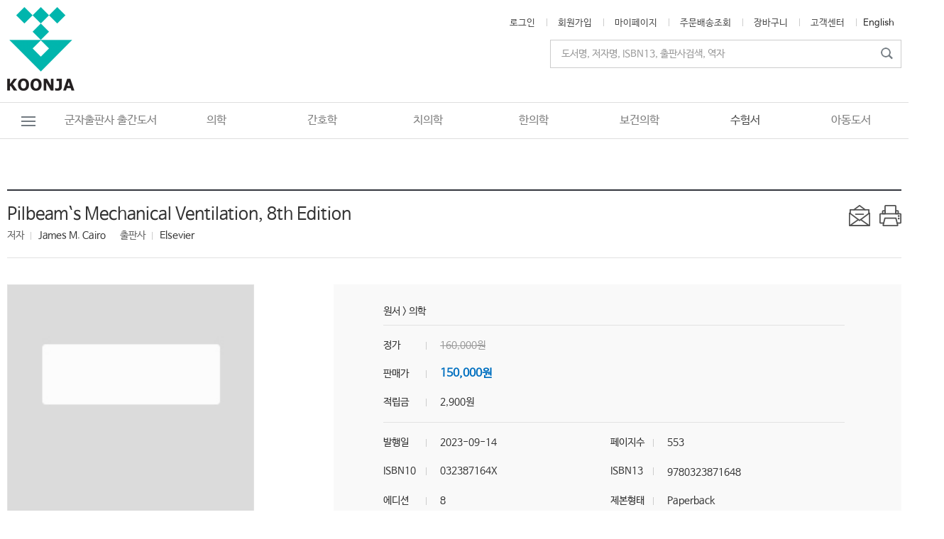

--- FILE ---
content_type: text/html
request_url: https://koonja.co.kr/products/products_view.html?cd=CD0199&no=22853&refer=%2Fproducts%2Fsub_main.html%3Fcd%3DCD0198
body_size: 151284
content:

<!DOCTYPE HTML>
<html lang="ko-KR">
<head>
	<meta http-equiv="Content-Type" content="text/html;charset=UTF-8" />
	<meta http-equiv="X-UA-Compatible" content="IE=edge"/>
	<meta name="viewport" content="width=device-width, initial-scale=1">
	<title>군자출판사</title>
	<meta property="og:type" content="website"> 
	<meta property="og:title" content="군자출판사">
	<meta property="og:description" content="군자출판사의 독자들이 대한민국 최고의 군자출판사의 역사를 이끌어 갑니다.">
	<meta property="og:image" content="https://koonja.co.kr/images/sns.png">
	<meta property="og:url" content="https://koonja.co.kr/main/main.html">
	
	<meta name="twitter:card" content="summary">
	<meta name="twitter:title" content="군자출판사">
	<meta property="og:description" content="군자출판사의 독자들이 대한민국 최고의 군자출판사의 역사를 이끌어 갑니다.">
	<meta name="twitter:image" content="https://koonja.co.kr/main/main.html">
	
	<link href="../css/style_pc.css?ver=20260201115935" type="text/css" rel="stylesheet" media="screen and (min-width:960px)" />
	<link href="../css/style_pc.css?ver=20260201115935" type="text/css" rel="stylesheet" media="print">
	<link href="../css/style_mobile.css?ver=20260201115935" type="text/css" rel="stylesheet" media="screen and (max-width:960px)" />
	<link href="../images/favicon.ico" rel="shortcut icon" type="image/x-icon">
	<link href="../images/favicon.ico" rel="icon" type="image/x-icon">

<!-- navi java -->
<script src="../js/jquery-3.4.1.min.js"></script>
<script type="text/javascript" src="../js/jquery-ui.min.js"></script>
<script src="../js/jquery.easing.1.3.js"></script>
<script src="../js/common.js"></script>
<link href="../js/jquery.bxslider.css" type="text/css" rel="stylesheet" />
<link href="../js/example-styles.css" type="text/css" rel="stylesheet" />
<script src="../js/jquery.multi-select.min.js" type="text/javascript"></script>
<script src="../js/jquery.bxslider.min.js"></script>
<!-- main slide img java -->
<script src="../js/swiper.js"></script>
<script src="../js/swiperCall.js"></script>

<link rel="stylesheet" href="../js/swiper_layout.css">
<link rel="stylesheet" href="../js/swiper.css">

<!-- sub slide img java -->
<script src="../js/sub_slides.js"></script>
<script>
$(function() {
	$('#slides').slidesjs({
		play: {
			active: false,
			effect: "slide",
			interval: 4000,
			auto: true,
			swap: true,
			restartDelay: 4000
		}
	});
});
</script>
<!--<script src="Scripts/swfobject_modified.js" type="text/javascript"></script>-->

<script type="text/javascript">
<!-- 윈도우창 띄우기 //
function MM_openBrWindow(theURL,winName,features) { //v2.0
  window.open(theURL,winName,features);
}
// -->
</script>

<script type="text/javascript">
<!--
function playslide(obj){    
	var spanid = document.getElementById("slide"+obj);	
	if(spanid.style.display == 'none'){
		spanid.style.display = '';
	}else{
		spanid.style.display = 'none';
	}
	return;
}

//-->
</script>


<script language="JavaScript" type="text/JavaScript"> 
<!--
function MM_reloadPage(init) {  //reloads the window if Nav4 resized
  if (init==true) with (navigator) {if ((appName=="Netscape")&&(parseInt(appVersion)==4)) {
    document.MM_pgW=innerWidth; document.MM_pgH=innerHeight; onresize=MM_reloadPage; }}
  else if (innerWidth!=document.MM_pgW || innerHeight!=document.MM_pgH) location.reload();
}
MM_reloadPage(true);
 
function MM_openBrWindow(theURL,winName,features) { //v2.0
  window.open(theURL,winName,features);
}
//-->
function pop_all(idx){
	if(idx==1){
		document.all.layer_pop.style.display = "none";
	}else{
		document.all.layer_pop.style.display = "";
	}
}

</script>

<script type="text/javascript">
<!--
function playslide(obj){    
	var spanid = document.getElementById("slide"+obj);	
	if(spanid.style.display == 'none'){
		spanid.style.display = '';
	}else{
		spanid.style.display = 'none';
	}
	return;
}

//-->
</script>
<style>
@media screen and (max-width:700px) {
	#wrap #header .gnb_wrap #gnb ul {
		width:1200px;
	}
}
</style>
</head>

<body>



<!--PC 전체보기 팝업-->
<div class="m_hidden">
<div class="layer_open" id="layer_noti">
	<div class="btn_all" id="pop_all2"></div>
</div>

<div class="layer_popup m_hidden" id="layer_pop" style="display: none;">
	<div class="btn_close" onClick="pop_all('1')"></div>

	<div class="layer_menu_wrap">
		<div class="layer_menu">
						<ul>
							
	<li class="dep1"><div class="dep1_menu"><a href="../products/sub_main.html?cd=CD0001" >의학</a></div>
		<div class="dep2">
			<div class="dep2_wrap">
				<ul class="dep2_menu_wrap">
	
					<li><div class="dep2_menu" onclick="location.href='../products/products_list.html?cd=CD0010'">내과</div>
		
						<div class="dep3">
							<div class="dep3_wrap">
								<ul class="dep3_menu_wrap">
			
								
									<li onclick="location.href='../products/products_list.html?cd=CD0083'"><div class="dep3_menu">심장학</div></li>
				
									<li onclick="location.href='../products/products_list.html?cd=CD0084'"><div class="dep3_menu">내분비학</div></li>
				
									<li onclick="location.href='../products/products_list.html?cd=CD0085'"><div class="dep3_menu">소화기</div></li>
				
									<li onclick="location.href='../products/products_list.html?cd=CD0086'"><div class="dep3_menu">호흡기</div></li>
				
									<li onclick="location.href='../products/products_list.html?cd=CD0087'"><div class="dep3_menu">순환기</div></li>
				
									<li onclick="location.href='../products/products_list.html?cd=CD0088'"><div class="dep3_menu">신장학</div></li>
				
									<li onclick="location.href='../products/products_list.html?cd=CD0089'"><div class="dep3_menu">혈액학</div></li>
				
									<li onclick="location.href='../products/products_list.html?cd=CD0091'"><div class="dep3_menu">내시경</div></li>
				
									<li onclick="location.href='../products/products_list.html?cd=CD0092'"><div class="dep3_menu">감염학</div></li>
				
									<li onclick="location.href='../products/products_list.html?cd=CD0093'"><div class="dep3_menu">류마티스</div></li>
				
									<li onclick="location.href='../products/products_list.html?cd=CD0094'"><div class="dep3_menu">알레르기면역</div></li>
				
									<li onclick="location.href='../products/products_list.html?cd=CD0095'"><div class="dep3_menu">혈액종양학</div></li>
				
									<li onclick="location.href='../products/products_list.html?cd=CD0096'"><div class="dep3_menu">내과</div></li>
				
								</ul>
							</div>
						</div>
			
					</li>
		
					<li><div class="dep2_menu" onclick="location.href='../products/products_list.html?cd=CD0011'">외과</div>
		
						<div class="dep3">
							<div class="dep3_wrap">
								<ul class="dep3_menu_wrap">
			
								
									<li onclick="location.href='../products/products_list.html?cd=CD0097'"><div class="dep3_menu">외과</div></li>
				
									<li onclick="location.href='../products/products_list.html?cd=CD0098'"><div class="dep3_menu">신경외과</div></li>
				
									<li onclick="location.href='../products/products_list.html?cd=CD0099'"><div class="dep3_menu">정형외과</div></li>
				
									<li onclick="location.href='../products/products_list.html?cd=CD0100'"><div class="dep3_menu">성형외과</div></li>
				
									<li onclick="location.href='../products/products_list.html?cd=CD0101'"><div class="dep3_menu">흉부외과</div></li>
				
								</ul>
							</div>
						</div>
			
					</li>
		
					<li><div class="dep2_menu_n" onclick="location.href='../products/products_list.html?cd=CD0012'">산부인과</div>
		
					</li>
		
					<li><div class="dep2_menu_n" onclick="location.href='../products/products_list.html?cd=CD0013'">소아과</div>
		
					</li>
		
					<li><div class="dep2_menu" onclick="location.href='../products/products_list.html?cd=CD0014'">임상각과</div>
		
						<div class="dep3">
							<div class="dep3_wrap">
								<ul class="dep3_menu_wrap">
			
								
									<li onclick="location.href='../products/products_list.html?cd=CD0113'"><div class="dep3_menu">가정의학과</div></li>
				
									<li onclick="location.href='../products/products_list.html?cd=CD0114'"><div class="dep3_menu">스포츠의학</div></li>
				
									<li onclick="location.href='../products/products_list.html?cd=CD0115'"><div class="dep3_menu">안과</div></li>
				
									<li onclick="location.href='../products/products_list.html?cd=CD0116'"><div class="dep3_menu">피부과</div></li>
				
									<li onclick="location.href='../products/products_list.html?cd=CD0117'"><div class="dep3_menu">비뇨기과</div></li>
				
									<li onclick="location.href='../products/products_list.html?cd=CD0118'"><div class="dep3_menu">신경과</div></li>
				
									<li onclick="location.href='../products/products_list.html?cd=CD0119'"><div class="dep3_menu">정신건강과</div></li>
				
									<li onclick="location.href='../products/products_list.html?cd=CD0120'"><div class="dep3_menu">이비인후과</div></li>
				
									<li onclick="location.href='../products/products_list.html?cd=CD0121'"><div class="dep3_menu">진단검사의학</div></li>
				
									<li onclick="location.href='../products/products_list.html?cd=CD0122'"><div class="dep3_menu">진단방사선과</div></li>
				
									<li onclick="location.href='../products/products_list.html?cd=CD0123'"><div class="dep3_menu">마취통증의학과</div></li>
				
									<li onclick="location.href='../products/products_list.html?cd=CD0124'"><div class="dep3_menu">응급의학</div></li>
				
									<li onclick="location.href='../products/products_list.html?cd=CD0125'"><div class="dep3_menu">영상의학</div></li>
				
									<li onclick="location.href='../products/products_list.html?cd=CD0126'"><div class="dep3_menu">재활의학</div></li>
				
									<li onclick="location.href='../products/products_list.html?cd=CD0127'"><div class="dep3_menu">물리치료</div></li>
				
									<li onclick="location.href='../products/products_list.html?cd=CD0128'"><div class="dep3_menu">방사선종양학</div></li>
				
									<li onclick="location.href='../products/products_list.html?cd=CD0129'"><div class="dep3_menu">핵의학</div></li>
				
									<li onclick="location.href='../products/products_list.html?cd=CD0130'"><div class="dep3_menu">예방의학</div></li>
				
									<li onclick="location.href='../products/products_list.html?cd=CD0131'"><div class="dep3_menu">산업의학</div></li>
				
									<li onclick="location.href='../products/products_list.html?cd=CD0132'"><div class="dep3_menu">동물의학</div></li>
				
									<li onclick="location.href='../products/products_list.html?cd=CD0133'"><div class="dep3_menu">기타</div></li>
				
								</ul>
							</div>
						</div>
			
					</li>
		
					<li><div class="dep2_menu" onclick="location.href='../products/products_list.html?cd=CD0015'">기초의학</div>
		
						<div class="dep3">
							<div class="dep3_wrap">
								<ul class="dep3_menu_wrap">
			
								
									<li onclick="location.href='../products/products_list.html?cd=CD0102'"><div class="dep3_menu">해부학</div></li>
				
									<li onclick="location.href='../products/products_list.html?cd=CD0103'"><div class="dep3_menu">유전학</div></li>
				
									<li onclick="location.href='../products/products_list.html?cd=CD0104'"><div class="dep3_menu">미생물학/면역학</div></li>
				
									<li onclick="location.href='../products/products_list.html?cd=CD0105'"><div class="dep3_menu">약리학/약학</div></li>
				
									<li onclick="location.href='../products/products_list.html?cd=CD0106'"><div class="dep3_menu">신경해부학</div></li>
				
									<li onclick="location.href='../products/products_list.html?cd=CD0107'"><div class="dep3_menu">조직학/발생학</div></li>
				
									<li onclick="location.href='../products/products_list.html?cd=CD0108'"><div class="dep3_menu">생화학</div></li>
				
									<li onclick="location.href='../products/products_list.html?cd=CD0109'"><div class="dep3_menu">생리학</div></li>
				
									<li onclick="location.href='../products/products_list.html?cd=CD0110'"><div class="dep3_menu">병리학</div></li>
				
									<li onclick="location.href='../products/products_list.html?cd=CD0111'"><div class="dep3_menu">세포생물학</div></li>
				
									<li onclick="location.href='../products/products_list.html?cd=CD0112'"><div class="dep3_menu">화학</div></li>
				
								</ul>
							</div>
						</div>
			
					</li>
		
					<li><div class="dep2_menu" onclick="location.href='../products/products_list.html?cd=CD0016'">의대교재</div>
		
						<div class="dep3">
							<div class="dep3_wrap">
								<ul class="dep3_menu_wrap">
			
								
									<li onclick="location.href='../products/products_list.html?cd=CD0134'"><div class="dep3_menu">파워시리즈</div></li>
				
									<li onclick="location.href='../products/products_list.html?cd=CD0135'"><div class="dep3_menu">파워시리즈 (핸드북)</div></li>
				
									<li onclick="location.href='../products/products_list.html?cd=CD0136'"><div class="dep3_menu">임상진료지침 시리즈</div></li>
				
									<li onclick="location.href='../products/products_list.html?cd=CD0137'"><div class="dep3_menu">기타교재</div></li>
				
									<li onclick="location.href='../products/products_list.html?cd=CD0138'"><div class="dep3_menu">CPX/OSCE</div></li>
				
									<li onclick="location.href='../products/products_list.html?cd=CD0139'"><div class="dep3_menu">KMLE 왕중의 왕</div></li>
				
									<li onclick="location.href='../products/products_list.html?cd=CD0140'"><div class="dep3_menu">The FINAL 500제</div></li>
				
								</ul>
							</div>
						</div>
			
					</li>
		
					<li><div class="dep2_menu_n" onclick="location.href='../products/products_list.html?cd=CD0017'">사전/용어집</div>
		
					</li>
		
					<li><div class="dep2_menu_n" onclick="location.href='../products/products_list.html?cd=CD0018'">패키지</div>
		
					</li>
		
					<li><div class="dep2_menu_n" onclick="location.href='../products/products_list.html?cd=CD0019'">기타</div>
		
					</li>
		
				</ul>
				<a href="/products/products_view.html?cd=CD0096&no=23572" target="_self"><img src="../ft_board/image_view.html?fd=banner_cate&nm=20240312104236673786.jpg" class="float_r"/></a>
			</div>
		</div>
	</li>
	
	<li class="dep1"><div class="dep1_menu"><a href="../products/sub_main.html?cd=CD0002" >간호학</a></div>
		<div class="dep2">
			<div class="dep2_wrap">
				<ul class="dep2_menu_wrap">
	
					<li><div class="dep2_menu" onclick="location.href='../products/products_list.html?cd=CD0020'">한글</div>
		
						<div class="dep3">
							<div class="dep3_wrap">
								<ul class="dep3_menu_wrap">
			
								
									<li onclick="location.href='../products/products_list.html?cd=CD0166'"><div class="dep3_menu">기본간호학</div></li>
				
									<li onclick="location.href='../products/products_list.html?cd=CD0167'"><div class="dep3_menu">성인간호학</div></li>
				
									<li onclick="location.href='../products/products_list.html?cd=CD0168'"><div class="dep3_menu">아동/여성간호학</div></li>
				
									<li onclick="location.href='../products/products_list.html?cd=CD0169'"><div class="dep3_menu">노인간호학</div></li>
				
									<li onclick="location.href='../products/products_list.html?cd=CD0170'"><div class="dep3_menu">정신간호학</div></li>
				
									<li onclick="location.href='../products/products_list.html?cd=CD0171'"><div class="dep3_menu">간호연구</div></li>
				
									<li onclick="location.href='../products/products_list.html?cd=CD0172'"><div class="dep3_menu">학사편입/학점은행제교재</div></li>
				
								</ul>
							</div>
						</div>
			
					</li>
		
					<li><div class="dep2_menu" onclick="location.href='../products/products_list.html?cd=CD0021'">원서</div>
		
						<div class="dep3">
							<div class="dep3_wrap">
								<ul class="dep3_menu_wrap">
			
								
									<li onclick="location.href='../products/products_list.html?cd=CD0173'"><div class="dep3_menu">Advanced Practice</div></li>
				
									<li onclick="location.href='../products/products_list.html?cd=CD0174'"><div class="dep3_menu">Basic Science</div></li>
				
									<li onclick="location.href='../products/products_list.html?cd=CD0175'"><div class="dep3_menu">Child Health</div></li>
				
									<li onclick="location.href='../products/products_list.html?cd=CD0176'"><div class="dep3_menu">Critical Care</div></li>
				
									<li onclick="location.href='../products/products_list.html?cd=CD0177'"><div class="dep3_menu">Emergency</div></li>
				
									<li onclick="location.href='../products/products_list.html?cd=CD0178'"><div class="dep3_menu">Family Health, Community</div></li>
				
									<li onclick="location.href='../products/products_list.html?cd=CD0179'"><div class="dep3_menu">Fundamentals & Skills</div></li>
				
									<li onclick="location.href='../products/products_list.html?cd=CD0180'"><div class="dep3_menu">Gerontology</div></li>
				
									<li onclick="location.href='../products/products_list.html?cd=CD0181'"><div class="dep3_menu">Health Assessment</div></li>
				
									<li onclick="location.href='../products/products_list.html?cd=CD0182'"><div class="dep3_menu">Medical-Surgical</div></li>
				
									<li onclick="location.href='../products/products_list.html?cd=CD0183'"><div class="dep3_menu">Obstetric, Women&#39;s Health</div></li>
				
									<li onclick="location.href='../products/products_list.html?cd=CD0184'"><div class="dep3_menu">Oncology</div></li>
				
									<li onclick="location.href='../products/products_list.html?cd=CD0185'"><div class="dep3_menu">Palliative Care, Hospice</div></li>
				
									<li onclick="location.href='../products/products_list.html?cd=CD0186'"><div class="dep3_menu">Psychiatric Mental Health Nurs</div></li>
				
									<li onclick="location.href='../products/products_list.html?cd=CD0187'"><div class="dep3_menu">Research, Theory, Management</div></li>
				
									<li onclick="location.href='../products/products_list.html?cd=CD0188'"><div class="dep3_menu">Others</div></li>
				
								</ul>
							</div>
						</div>
			
					</li>
		
					<li><div class="dep2_menu_n" onclick="location.href='../products/products_list.html?cd=CD0022'">패키지</div>
		
					</li>
		
					<li><div class="dep2_menu" onclick="location.href='../products/products_list.html?cd=CD0023'">시리즈</div>
		
						<div class="dep3">
							<div class="dep3_wrap">
								<ul class="dep3_menu_wrap">
			
								
									<li onclick="location.href='../products/products_list.html?cd=CD0193'"><div class="dep3_menu">골든북시리즈</div></li>
				
									<li onclick="location.href='../products/products_list.html?cd=CD0194'"><div class="dep3_menu">쉽게배우는시리즈</div></li>
				
									<li onclick="location.href='../products/products_list.html?cd=CD0195'"><div class="dep3_menu">빠르게배우는시리즈</div></li>
				
								</ul>
							</div>
						</div>
			
					</li>
		
				</ul>
				<a href="/products/products_view.html?cd=CD0002&no=20633" target="_self"><img src="../ft_board/image_view.html?fd=banner_cate&nm=20210308112021388022.jpg" class="float_r"/></a>
			</div>
		</div>
	</li>
	
	<li class="dep1"><div class="dep1_menu"><a href="../products/sub_main.html?cd=CD0004" >치의학</a></div>
		<div class="dep2">
			<div class="dep2_wrap_n">
				<ul class="dep2_menu_wrap">
	
					<li><div class="dep2_menu_n" onclick="location.href='../products/products_list.html?cd=CD0024'">보철과</div>
		
					</li>
		
					<li><div class="dep2_menu_n" onclick="location.href='../products/products_list.html?cd=CD0025'">교정과</div>
		
					</li>
		
					<li><div class="dep2_menu_n" onclick="location.href='../products/products_list.html?cd=CD0026'">치주과</div>
		
					</li>
		
					<li><div class="dep2_menu_n" onclick="location.href='../products/products_list.html?cd=CD0027'">임플란트</div>
		
					</li>
		
					<li><div class="dep2_menu_n" onclick="location.href='../products/products_list.html?cd=CD0028'">심미치과</div>
		
					</li>
		
					<li><div class="dep2_menu_n" onclick="location.href='../products/products_list.html?cd=CD0029'">교합/TMJ</div>
		
					</li>
		
					<li><div class="dep2_menu_n" onclick="location.href='../products/products_list.html?cd=CD0030'">치과재료학</div>
		
					</li>
		
					<li><div class="dep2_menu_n" onclick="location.href='../products/products_list.html?cd=CD0031'">소아치과</div>
		
					</li>
		
					<li><div class="dep2_menu_n" onclick="location.href='../products/products_list.html?cd=CD0032'">보존과</div>
		
					</li>
		
					<li><div class="dep2_menu_n" onclick="location.href='../products/products_list.html?cd=CD0033'">치기공/치위생</div>
		
					</li>
		
					<li><div class="dep2_menu_n" onclick="location.href='../products/products_list.html?cd=CD0034'">영상치의학</div>
		
					</li>
		
					<li><div class="dep2_menu_n" onclick="location.href='../products/products_list.html?cd=CD0035'">구강악안면외과</div>
		
					</li>
		
					<li><div class="dep2_menu_n" onclick="location.href='../products/products_list.html?cd=CD0036'">구강내과(진단)</div>
		
					</li>
		
					<li><div class="dep2_menu_n" onclick="location.href='../products/products_list.html?cd=CD0037'">치과마취학</div>
		
					</li>
		
					<li><div class="dep2_menu_n" onclick="location.href='../products/products_list.html?cd=CD0038'">치과해부학</div>
		
					</li>
		
					<li><div class="dep2_menu_n" onclick="location.href='../products/products_list.html?cd=CD0040'">생화학/미생물</div>
		
					</li>
		
					<li><div class="dep2_menu_n" onclick="location.href='../products/products_list.html?cd=CD0041'">기타</div>
		
					</li>
		
					<li><div class="dep2_menu_n" onclick="location.href='../products/products_list.html?cd=CD0042'">치과경영,관리</div>
		
					</li>
		
					<li><div class="dep2_menu_n" onclick="location.href='../products/products_list.html?cd=CD0043'">치과보험</div>
		
					</li>
		
				</ul>
				<a href="/products/products_view.html?cd=CD0004&no=24602" target="_self"><img src="../ft_board/image_view.html?fd=banner_cate&nm=20250227090961531660.jpg" class="float_r"/></a>
			</div>
		</div>
	</li>
	
	<li class="dep1"><div class="dep1_menu"><a href="../products/sub_main.html?cd=CD0003" >한의학</a></div>
		<div class="dep2">
			<div class="dep2_wrap_n">
				<ul class="dep2_menu_wrap">
	
					<li><div class="dep2_menu_n" onclick="location.href='../products/products_list.html?cd=CD0044'">건강상식</div>
		
					</li>
		
					<li><div class="dep2_menu_n" onclick="location.href='../products/products_list.html?cd=CD0045'">기초한의학</div>
		
					</li>
		
					<li><div class="dep2_menu_n" onclick="location.href='../products/products_list.html?cd=CD0046'">방제학</div>
		
					</li>
		
					<li><div class="dep2_menu_n" onclick="location.href='../products/products_list.html?cd=CD0047'">사상의학</div>
		
					</li>
		
					<li><div class="dep2_menu_n" onclick="location.href='../products/products_list.html?cd=CD0048'">상한,온병,금궤</div>
		
					</li>
		
					<li><div class="dep2_menu_n" onclick="location.href='../products/products_list.html?cd=CD0049'">원전,학술</div>
		
					</li>
		
					<li><div class="dep2_menu_n" onclick="location.href='../products/products_list.html?cd=CD0050'">본초학</div>
		
					</li>
		
					<li><div class="dep2_menu_n" onclick="location.href='../products/products_list.html?cd=CD0051'">침구경혈학</div>
		
					</li>
		
					<li><div class="dep2_menu_n" onclick="location.href='../products/products_list.html?cd=CD0052'">근육학,신경학</div>
		
					</li>
		
					<li><div class="dep2_menu_n" onclick="location.href='../products/products_list.html?cd=CD0053'">통증클리닉</div>
		
					</li>
		
					<li><div class="dep2_menu_n" onclick="location.href='../products/products_list.html?cd=CD0054'">재활,물리치료</div>
		
					</li>
		
					<li><div class="dep2_menu_n" onclick="location.href='../products/products_list.html?cd=CD0055'">해부,생리,내과</div>
		
					</li>
		
					<li><div class="dep2_menu_n" onclick="location.href='../products/products_list.html?cd=CD0056'">역학</div>
		
					</li>
		
					<li><div class="dep2_menu_n" onclick="location.href='../products/products_list.html?cd=CD0057'">임상학</div>
		
					</li>
		
					<li><div class="dep2_menu_n" onclick="location.href='../products/products_list.html?cd=CD0058'">진단학</div>
		
					</li>
		
					<li><div class="dep2_menu_n" onclick="location.href='../products/products_list.html?cd=CD0059'">대체의학</div>
		
					</li>
		
					<li><div class="dep2_menu_n" onclick="location.href='../products/products_list.html?cd=CD0060'">피부/미용</div>
		
					</li>
		
					<li><div class="dep2_menu_n" onclick="location.href='../products/products_list.html?cd=CD0061'">기타</div>
		
					</li>
		
				</ul>
				<a href="/products/products_view.html?cd=CD0052&no=22867" target="_self"><img src="../ft_board/image_view.html?fd=banner_cate&nm=20240312104463830829.jpg" class="float_r"/></a>
			</div>
		</div>
	</li>
	
	<li class="dep1"><div class="dep1_menu"><a href="../products/sub_main.html?cd=CD0005" >보건의학</a></div>
		<div class="dep2">
			<div class="dep2_wrap_n1">
				<ul class="dep2_menu_wrap">
	
					<li><div class="dep2_menu_n" onclick="location.href='../products/products_list.html?cd=CD0062'">응급구조</div>
		
					</li>
		
					<li><div class="dep2_menu_n" onclick="location.href='../products/products_list.html?cd=CD0063'">물리치료</div>
		
					</li>
		
					<li><div class="dep2_menu_n" onclick="location.href='../products/products_list.html?cd=CD0064'">작업치료</div>
		
					</li>
		
					<li><div class="dep2_menu_n" onclick="location.href='../products/products_list.html?cd=CD0065'">안경광학과</div>
		
					</li>
		
					<li><div class="dep2_menu_n" onclick="location.href='../products/products_list.html?cd=CD0066'">피부미용</div>
		
					</li>
		
					<li><div class="dep2_menu_n" onclick="location.href='../products/products_list.html?cd=CD0067'">구강보건</div>
		
					</li>
		
					<li><div class="dep2_menu_n" onclick="location.href='../products/products_list.html?cd=CD0068'">보건학</div>
		
					</li>
		
					<li><div class="dep2_menu_n" onclick="location.href='../products/products_list.html?cd=CD0069'">원무/행정</div>
		
					</li>
		
					<li><div class="dep2_menu_n" onclick="location.href='../products/products_list.html?cd=CD0070'">의료관광</div>
		
					</li>
		
				</ul>
				<a href="/products/products_view.html?cd=CD0062&no=22374" target="_self"><img src="../ft_board/image_view.html?fd=banner_cate&nm=20230116160259460535.jpg" class="float_r"/></a>
			</div>
		</div>
	</li>
	
	<li class="dep1"><div class="dep1_menu"><a href="../products/sub_main.html?cd=CD0006" >수험서</a></div>
		<div class="dep2">
			<div class="dep2_wrap_n2">
				<ul class="dep2_menu_wrap">
	
					<li><div class="dep2_menu" onclick="location.href='../products/products_list.html?cd=CD0071'">의학</div>
		
						<div class="dep3">
							<div class="dep3_wrap">
								<ul class="dep3_menu_wrap_n2">
			
								
									<li onclick="location.href='../products/products_list.html?cd=CD0141'"><div class="dep3_menu">KMLE</div></li>
				
									<li onclick="location.href='../products/products_list.html?cd=CD0142'"><div class="dep3_menu">CPX / OSCE</div></li>
				
									<li onclick="location.href='../products/products_list.html?cd=CD0143'"><div class="dep3_menu">USMLE</div></li>
				
									<li onclick="location.href='../products/products_list.html?cd=CD0144'"><div class="dep3_menu">방사선/ARRT</div></li>
				
									<li onclick="location.href='../products/products_list.html?cd=CD0145'"><div class="dep3_menu">약사/NAPLEX</div></li>
				
								</ul>
							</div>
						</div>
			
					</li>
		
					<li><div class="dep2_menu" onclick="location.href='../products/products_list.html?cd=CD0072'">간호학</div>
		
						<div class="dep3">
							<div class="dep3_wrap">
								<ul class="dep3_menu_wrap_n2">
			
								
									<li onclick="location.href='../products/products_list.html?cd=CD0146'"><div class="dep3_menu">KNLE</div></li>
				
									<li onclick="location.href='../products/products_list.html?cd=CD0147'"><div class="dep3_menu">NCLEX-RN</div></li>
				
									<li onclick="location.href='../products/products_list.html?cd=CD0148'"><div class="dep3_menu">조산사/CNM</div></li>
				
								</ul>
							</div>
						</div>
			
					</li>
		
					<li><div class="dep2_menu" onclick="location.href='../products/products_list.html?cd=CD0073'">치의학</div>
		
						<div class="dep3">
							<div class="dep3_wrap">
								<ul class="dep3_menu_wrap_n2">
			
								
									<li onclick="location.href='../products/products_list.html?cd=CD0149'"><div class="dep3_menu">NBDE</div></li>
				
									<li onclick="location.href='../products/products_list.html?cd=CD0150'"><div class="dep3_menu">치위생사/NBDHE</div></li>
				
									<li onclick="location.href='../products/products_list.html?cd=CD0151'"><div class="dep3_menu">치기공사/CDT</div></li>
				
								</ul>
							</div>
						</div>
			
					</li>
		
					<li><div class="dep2_menu" onclick="location.href='../products/products_list.html?cd=CD0074'">의료기사</div>
		
						<div class="dep3">
							<div class="dep3_wrap">
								<ul class="dep3_menu_wrap_n2">
			
								
									<li onclick="location.href='../products/products_list.html?cd=CD0152'"><div class="dep3_menu">물리치료/NPTE</div></li>
				
									<li onclick="location.href='../products/products_list.html?cd=CD0153'"><div class="dep3_menu">임상병리사/ASCPi</div></li>
				
									<li onclick="location.href='../products/products_list.html?cd=CD0154'"><div class="dep3_menu">의무기록사/RHIA</div></li>
				
									<li onclick="location.href='../products/products_list.html?cd=CD0155'"><div class="dep3_menu">안경사/OPTICIAN</div></li>
				
									<li onclick="location.href='../products/products_list.html?cd=CD0156'"><div class="dep3_menu">응급구조/EMT</div></li>
				
									<li onclick="location.href='../products/products_list.html?cd=CD0157'"><div class="dep3_menu">작업치료/OTPE</div></li>
				
									<li onclick="location.href='../products/products_list.html?cd=CD0158'"><div class="dep3_menu">영양사/RD</div></li>
				
									<li onclick="location.href='../products/products_list.html?cd=CD0159'"><div class="dep3_menu">위생사/NRA</div></li>
				
								</ul>
							</div>
						</div>
			
					</li>
		
					<li><div class="dep2_menu" onclick="location.href='../products/products_list.html?cd=CD0075'">기타</div>
		
						<div class="dep3">
							<div class="dep3_wrap">
								<ul class="dep3_menu_wrap_n2">
			
								
									<li onclick="location.href='../products/products_list.html?cd=CD0160'"><div class="dep3_menu">식품(조리,조주)</div></li>
				
									<li onclick="location.href='../products/products_list.html?cd=CD0161'"><div class="dep3_menu">피부미용</div></li>
				
									<li onclick="location.href='../products/products_list.html?cd=CD0162'"><div class="dep3_menu">보건/복지</div></li>
				
								</ul>
							</div>
						</div>
			
					</li>
		
					<li><div class="dep2_menu_n" onclick="location.href='../products/products_list.html?cd=CD0077'">패키지</div>
		
					</li>
		
				</ul>
				<a href="/products/products_view.html?cd=CD0004&no=24602" target="_self"><img src="../ft_board/image_view.html?fd=banner_cate&nm=20250227091086235988.jpg" class="float_r"/></a>
			</div>
		</div>
	</li>
	
	<li class="dep1"><div class="dep1_menu"><a href="../products/sub_main.html?cd=CD0008" >아동도서</a></div>
		<div class="dep2">
			<div class="dep2_wrap_n2">
				<ul class="dep2_menu_wrap">
	
					<li><div class="dep2_menu_n" onclick="location.href='../products/products_list.html?cd=CD0078'">그림책(0-6세)</div>
		
					</li>
		
					<li><div class="dep2_menu" onclick="location.href='../products/products_list.html?cd=CD0079'">어린이(8-13세)</div>
		
						<div class="dep3">
							<div class="dep3_wrap">
								<ul class="dep3_menu_wrap_n2">
			
								
									<li onclick="location.href='../products/products_list.html?cd=CD0190'"><div class="dep3_menu">저학년(8-10세)</div></li>
				
									<li onclick="location.href='../products/products_list.html?cd=CD0191'"><div class="dep3_menu">고학년(11-13세)</div></li>
				
								</ul>
							</div>
						</div>
			
					</li>
		
					<li><div class="dep2_menu_n" onclick="location.href='../products/products_list.html?cd=CD0080'">청소년(14-19세)</div>
		
					</li>
		
					<li><div class="dep2_menu_n" onclick="location.href='../products/products_list.html?cd=CD0081'">세트물</div>
		
					</li>
		
					<li><div class="dep2_menu_n" onclick="location.href='../products/products_list.html?cd=CD0082'">아트북</div>
		
					</li>
		
				</ul>
				
			</div>
		</div>
	</li>
								<li class="dep1"><div class="dep1_menu"><a href="../products/products_list.html?cd=KOONJA">군자출판사 출간도서</a></div>
								<div class="dep2">
									<div class="dep2_wrap_n2">
										<ul class="dep2_menu_wrap">
											<li onclick="location.href='../products/products_list.html?cd=KOONJA&subcd=CD0001'"><div class="dep2_menu_n">의학</div></li>
											<li onclick="location.href='../products/products_list.html?cd=KOONJA&subcd=CD0002'"><div class="dep2_menu_n">간호학</div></li>
											<li onclick="location.href='../products/products_list.html?cd=KOONJA&subcd=CD0004'"><div class="dep2_menu_n">치의학</div></li>
											<li onclick="location.href='../products/products_list.html?cd=KOONJA&subcd=CD0003'"><div class="dep2_menu_n">한의학</div></li>
											<li onclick="location.href='../products/products_list.html?cd=KOONJA&subcd=CD0005'"><div class="dep2_menu_n">보건의학</div></li>
											<li onclick="location.href='../products/products_list.html?cd=KOONJA&subcd=CD0006'"><div class="dep2_menu_n">수험서</div></li>
											<li onclick="location.href='../products/products_list.html?cd=KOONJA&subcd=CD0008'"><div class="dep2_menu_n">아동도서</div></li>
										</ul>
										<a href="/products/products_view.html?cd=CD0126&no=20316" target="_self"><img src="../ft_board/image_view.html?fd=banner_cate&nm=20200616171638201400.jpg" class="float_r"/></a>									</div>
								</div>
							</li>
						</ul>		
		</div>


	</div>
</div>
</div>
<!--//PC 전체보기 팝업-->

<div id="wrap">
  <div id="header">
    <div class="t_menu_wrap">
        <div class="t_menu">

<!--Mobile 전체보기 팝업-->
<div class="pc_hidden">
<div class="layer_open_m" id="layer_noti_m">
	<a href="../include/header_aside.html"><div class="btn_all"></div></a>
</div>

<div class="layer_popup_m" id="layer_noti_m" style="display: none;">
	<div class="btn_close" onClick="pop_all('3')"></div>

	<div class="layer_menu_wrap">
		<div class="layer_menu">
		</div>
		
	</div>
</div>
</div>	
<!--//Mobile 전체보기 팝업-->
                                 
            <div class="logo"><a href="../main/main.html"><img src="../images/logo.png"></a></div>
              <ul class="t_menu_txt m_hidden">
                              <li><a href="../member/login.html?referer=JTJGcHJvZHVjdHMlMkZwcm9kdWN0c192aWV3Lmh0bWwlM0ZjZCUzRENEMDE5OSUyNm5vJTNEMjI4NTMlMjZyZWZlciUzRCUyRnByb2R1Y3RzJTJGc3ViX21haW4uaHRtbCUzRmNkJTNEQ0QwMTk4">로그인</a></li>
                <li class="m_hidden"><a href="/member/join_agree.html">회원가입</a></li>
                <li class="m_hidden"><a href="/mypage/mypage.html">마이페이지</a></li>
                <li class="m_hidden"><a href="/mypage/order_list.html">주문배송조회</a></li>
                <li class="m_hidden"><a href="/basket/basket.html">장바구니</a></li>
                <li class="m_hidden"><a href="/customer/customer.html">고객센터</a></li>
                <li class="m_hidden btn_eng"><a href="http://koonjaweb.com" target="_blank">English</a></li>
                            </ul>

              <ul class="t_menu_txt pc_hidden">
                              <li><a href="../member/login.html?referer=JTJGcHJvZHVjdHMlMkZwcm9kdWN0c192aWV3Lmh0bWwlM0ZjZCUzRENEMDE5OSUyNm5vJTNEMjI4NTMlMjZyZWZlciUzRCUyRnByb2R1Y3RzJTJGc3ViX21haW4uaHRtbCUzRmNkJTNEQ0QwMTk4">로그인</a></li>
                            </ul>
                                          
              <div class="clr_b"></div>

              <!-- search -->
              <div class="t_search_wrap">
				 <div class="t_search">
				  <input name="searchkey" id="searchkey" type="text" value="" class="sell_form" placeholder="도서명, 저자명, ISBN13, 출판사검색, 역자" style="ime-mode:active" onKeyPress="onSearch(event.keyCode)"  />
				   <a href="javascript:search_all()"><span class="img"><img src="/images/t_btn_search.png" alt="search" /></span></a>
				</div>
              </div>
			  <!-- search END -->
   
        </div>			

              <!-- gnb -->
              <div class="gnb_wrap m_hidden">
					<div id="gnb">
					<div id="touchFlow2">
						<ul>
							<li class="dep1"><div class="dep1_menu"><a href="../products/products_list.html?cd=KOONJA">군자출판사 출간도서</a></div>
								<div class="dep2 m_hidden">
									<div class="dep_arrow"><img src="../images/dep_arrow.png" alt=""/></div>
									<div class="dep2_wrap_n1" style="margin-left: 0px;">
										<ul class="dep2_menu_wrap">
											<li onclick="location.href='../products/products_list.html?cd=KOONJA&subcd=CD0001'"><div class="dep2_menu_n">의학</div></li>
											<li onclick="location.href='../products/products_list.html?cd=KOONJA&subcd=CD0002'"><div class="dep2_menu_n">간호학</div></li>
											<li onclick="location.href='../products/products_list.html?cd=KOONJA&subcd=CD0004'"><div class="dep2_menu_n">치의학</div></li>
											<li onclick="location.href='../products/products_list.html?cd=KOONJA&subcd=CD0003'"><div class="dep2_menu_n">한의학</div></li>
											<li onclick="location.href='../products/products_list.html?cd=KOONJA&subcd=CD0005'"><div class="dep2_menu_n">보건의학</div></li>
											<li onclick="location.href='../products/products_list.html?cd=KOONJA&subcd=CD0006'"><div class="dep2_menu_n">수험서</div></li>
											<li onclick="location.href='../products/products_list.html?cd=KOONJA&subcd=CD0008'"><div class="dep2_menu_n">아동도서</div></li>
										</ul>
										<a href="/products/products_view.html?cd=CD0126&no=20316" target="_self"><img src="../ft_board/image_view.html?fd=banner_cate&nm=20200616171638201400.jpg" class="float_r"/></a>									</div>
								</div>
							</li>
							
	<li class="dep1"><div class="dep1_menu"><a href="../products/sub_main.html?cd=CD0001">의학</a></div>
		<div class="dep2 m_hidden">
			<div class="dep_arrow"><img src="../images/dep_arrow.png" alt=""/></div>
			<div class="dep2_wrap">
				<ul class="dep2_menu_wrap">
	
					<li><div class="dep2_menu" onclick="location.href='../products/products_list.html?cd=CD0010'">내과</div>
		
						<div class="dep3">
							<div class="dep3_wrap">
								<ul class="dep3_menu_wrap">
			
								
									<li onclick="location.href='../products/products_list.html?cd=CD0083'"><div class="dep3_menu">심장학</div></li>
				
									<li onclick="location.href='../products/products_list.html?cd=CD0084'"><div class="dep3_menu">내분비학</div></li>
				
									<li onclick="location.href='../products/products_list.html?cd=CD0085'"><div class="dep3_menu">소화기</div></li>
				
									<li onclick="location.href='../products/products_list.html?cd=CD0086'"><div class="dep3_menu">호흡기</div></li>
				
									<li onclick="location.href='../products/products_list.html?cd=CD0087'"><div class="dep3_menu">순환기</div></li>
				
									<li onclick="location.href='../products/products_list.html?cd=CD0088'"><div class="dep3_menu">신장학</div></li>
				
									<li onclick="location.href='../products/products_list.html?cd=CD0089'"><div class="dep3_menu">혈액학</div></li>
				
									<li onclick="location.href='../products/products_list.html?cd=CD0091'"><div class="dep3_menu">내시경</div></li>
				
									<li onclick="location.href='../products/products_list.html?cd=CD0092'"><div class="dep3_menu">감염학</div></li>
				
									<li onclick="location.href='../products/products_list.html?cd=CD0093'"><div class="dep3_menu">류마티스</div></li>
				
									<li onclick="location.href='../products/products_list.html?cd=CD0094'"><div class="dep3_menu">알레르기면역</div></li>
				
									<li onclick="location.href='../products/products_list.html?cd=CD0095'"><div class="dep3_menu">혈액종양학</div></li>
				
									<li onclick="location.href='../products/products_list.html?cd=CD0096'"><div class="dep3_menu">내과</div></li>
				
								</ul>
							</div>
						</div>
			
					</li>
		
					<li><div class="dep2_menu" onclick="location.href='../products/products_list.html?cd=CD0011'">외과</div>
		
						<div class="dep3">
							<div class="dep3_wrap">
								<ul class="dep3_menu_wrap">
			
								
									<li onclick="location.href='../products/products_list.html?cd=CD0097'"><div class="dep3_menu">외과</div></li>
				
									<li onclick="location.href='../products/products_list.html?cd=CD0098'"><div class="dep3_menu">신경외과</div></li>
				
									<li onclick="location.href='../products/products_list.html?cd=CD0099'"><div class="dep3_menu">정형외과</div></li>
				
									<li onclick="location.href='../products/products_list.html?cd=CD0100'"><div class="dep3_menu">성형외과</div></li>
				
									<li onclick="location.href='../products/products_list.html?cd=CD0101'"><div class="dep3_menu">흉부외과</div></li>
				
								</ul>
							</div>
						</div>
			
					</li>
		
					<li><div class="dep2_menu_n" onclick="location.href='../products/products_list.html?cd=CD0012'">산부인과</div>
		
					</li>
		
					<li><div class="dep2_menu_n" onclick="location.href='../products/products_list.html?cd=CD0013'">소아과</div>
		
					</li>
		
					<li><div class="dep2_menu" onclick="location.href='../products/products_list.html?cd=CD0014'">임상각과</div>
		
						<div class="dep3">
							<div class="dep3_wrap">
								<ul class="dep3_menu_wrap">
			
								
									<li onclick="location.href='../products/products_list.html?cd=CD0113'"><div class="dep3_menu">가정의학과</div></li>
				
									<li onclick="location.href='../products/products_list.html?cd=CD0114'"><div class="dep3_menu">스포츠의학</div></li>
				
									<li onclick="location.href='../products/products_list.html?cd=CD0115'"><div class="dep3_menu">안과</div></li>
				
									<li onclick="location.href='../products/products_list.html?cd=CD0116'"><div class="dep3_menu">피부과</div></li>
				
									<li onclick="location.href='../products/products_list.html?cd=CD0117'"><div class="dep3_menu">비뇨기과</div></li>
				
									<li onclick="location.href='../products/products_list.html?cd=CD0118'"><div class="dep3_menu">신경과</div></li>
				
									<li onclick="location.href='../products/products_list.html?cd=CD0119'"><div class="dep3_menu">정신건강과</div></li>
				
									<li onclick="location.href='../products/products_list.html?cd=CD0120'"><div class="dep3_menu">이비인후과</div></li>
				
									<li onclick="location.href='../products/products_list.html?cd=CD0121'"><div class="dep3_menu">진단검사의학</div></li>
				
									<li onclick="location.href='../products/products_list.html?cd=CD0122'"><div class="dep3_menu">진단방사선과</div></li>
				
									<li onclick="location.href='../products/products_list.html?cd=CD0123'"><div class="dep3_menu">마취통증의학과</div></li>
				
									<li onclick="location.href='../products/products_list.html?cd=CD0124'"><div class="dep3_menu">응급의학</div></li>
				
									<li onclick="location.href='../products/products_list.html?cd=CD0125'"><div class="dep3_menu">영상의학</div></li>
				
									<li onclick="location.href='../products/products_list.html?cd=CD0126'"><div class="dep3_menu">재활의학</div></li>
				
									<li onclick="location.href='../products/products_list.html?cd=CD0127'"><div class="dep3_menu">물리치료</div></li>
				
									<li onclick="location.href='../products/products_list.html?cd=CD0128'"><div class="dep3_menu">방사선종양학</div></li>
				
									<li onclick="location.href='../products/products_list.html?cd=CD0129'"><div class="dep3_menu">핵의학</div></li>
				
									<li onclick="location.href='../products/products_list.html?cd=CD0130'"><div class="dep3_menu">예방의학</div></li>
				
									<li onclick="location.href='../products/products_list.html?cd=CD0131'"><div class="dep3_menu">산업의학</div></li>
				
									<li onclick="location.href='../products/products_list.html?cd=CD0132'"><div class="dep3_menu">동물의학</div></li>
				
									<li onclick="location.href='../products/products_list.html?cd=CD0133'"><div class="dep3_menu">기타</div></li>
				
								</ul>
							</div>
						</div>
			
					</li>
		
					<li><div class="dep2_menu" onclick="location.href='../products/products_list.html?cd=CD0015'">기초의학</div>
		
						<div class="dep3">
							<div class="dep3_wrap">
								<ul class="dep3_menu_wrap">
			
								
									<li onclick="location.href='../products/products_list.html?cd=CD0102'"><div class="dep3_menu">해부학</div></li>
				
									<li onclick="location.href='../products/products_list.html?cd=CD0103'"><div class="dep3_menu">유전학</div></li>
				
									<li onclick="location.href='../products/products_list.html?cd=CD0104'"><div class="dep3_menu">미생물학/면역학</div></li>
				
									<li onclick="location.href='../products/products_list.html?cd=CD0105'"><div class="dep3_menu">약리학/약학</div></li>
				
									<li onclick="location.href='../products/products_list.html?cd=CD0106'"><div class="dep3_menu">신경해부학</div></li>
				
									<li onclick="location.href='../products/products_list.html?cd=CD0107'"><div class="dep3_menu">조직학/발생학</div></li>
				
									<li onclick="location.href='../products/products_list.html?cd=CD0108'"><div class="dep3_menu">생화학</div></li>
				
									<li onclick="location.href='../products/products_list.html?cd=CD0109'"><div class="dep3_menu">생리학</div></li>
				
									<li onclick="location.href='../products/products_list.html?cd=CD0110'"><div class="dep3_menu">병리학</div></li>
				
									<li onclick="location.href='../products/products_list.html?cd=CD0111'"><div class="dep3_menu">세포생물학</div></li>
				
									<li onclick="location.href='../products/products_list.html?cd=CD0112'"><div class="dep3_menu">화학</div></li>
				
								</ul>
							</div>
						</div>
			
					</li>
		
					<li><div class="dep2_menu" onclick="location.href='../products/products_list.html?cd=CD0016'">의대교재</div>
		
						<div class="dep3">
							<div class="dep3_wrap">
								<ul class="dep3_menu_wrap">
			
								
									<li onclick="location.href='../products/products_list.html?cd=CD0134'"><div class="dep3_menu">파워시리즈</div></li>
				
									<li onclick="location.href='../products/products_list.html?cd=CD0135'"><div class="dep3_menu">파워시리즈 (핸드북)</div></li>
				
									<li onclick="location.href='../products/products_list.html?cd=CD0136'"><div class="dep3_menu">임상진료지침 시리즈</div></li>
				
									<li onclick="location.href='../products/products_list.html?cd=CD0137'"><div class="dep3_menu">기타교재</div></li>
				
									<li onclick="location.href='../products/products_list.html?cd=CD0138'"><div class="dep3_menu">CPX/OSCE</div></li>
				
									<li onclick="location.href='../products/products_list.html?cd=CD0139'"><div class="dep3_menu">KMLE 왕중의 왕</div></li>
				
									<li onclick="location.href='../products/products_list.html?cd=CD0140'"><div class="dep3_menu">The FINAL 500제</div></li>
				
								</ul>
							</div>
						</div>
			
					</li>
		
					<li><div class="dep2_menu_n" onclick="location.href='../products/products_list.html?cd=CD0017'">사전/용어집</div>
		
					</li>
		
					<li><div class="dep2_menu_n" onclick="location.href='../products/products_list.html?cd=CD0018'">패키지</div>
		
					</li>
		
					<li><div class="dep2_menu_n" onclick="location.href='../products/products_list.html?cd=CD0019'">기타</div>
		
					</li>
		
				</ul>
				<a href="/products/products_view.html?cd=CD0096&no=23572" target="_self"><img src="../ft_board/image_view.html?fd=banner_cate&nm=20240312104236673786.jpg" class="float_r"/></a>
			</div>
		</div>
	</li>
	
	<li class="dep1"><div class="dep1_menu"><a href="../products/sub_main.html?cd=CD0002">간호학</a></div>
		<div class="dep2 m_hidden">
			<div class="dep_arrow"><img src="../images/dep_arrow.png" alt=""/></div>
			<div class="dep2_wrap">
				<ul class="dep2_menu_wrap">
	
					<li><div class="dep2_menu" onclick="location.href='../products/products_list.html?cd=CD0020'">한글</div>
		
						<div class="dep3">
							<div class="dep3_wrap">
								<ul class="dep3_menu_wrap">
			
								
									<li onclick="location.href='../products/products_list.html?cd=CD0166'"><div class="dep3_menu">기본간호학</div></li>
				
									<li onclick="location.href='../products/products_list.html?cd=CD0167'"><div class="dep3_menu">성인간호학</div></li>
				
									<li onclick="location.href='../products/products_list.html?cd=CD0168'"><div class="dep3_menu">아동/여성간호학</div></li>
				
									<li onclick="location.href='../products/products_list.html?cd=CD0169'"><div class="dep3_menu">노인간호학</div></li>
				
									<li onclick="location.href='../products/products_list.html?cd=CD0170'"><div class="dep3_menu">정신간호학</div></li>
				
									<li onclick="location.href='../products/products_list.html?cd=CD0171'"><div class="dep3_menu">간호연구</div></li>
				
									<li onclick="location.href='../products/products_list.html?cd=CD0172'"><div class="dep3_menu">학사편입/학점은행제교재</div></li>
				
								</ul>
							</div>
						</div>
			
					</li>
		
					<li><div class="dep2_menu" onclick="location.href='../products/products_list.html?cd=CD0021'">원서</div>
		
						<div class="dep3">
							<div class="dep3_wrap">
								<ul class="dep3_menu_wrap">
			
								
									<li onclick="location.href='../products/products_list.html?cd=CD0173'"><div class="dep3_menu">Advanced Practice</div></li>
				
									<li onclick="location.href='../products/products_list.html?cd=CD0174'"><div class="dep3_menu">Basic Science</div></li>
				
									<li onclick="location.href='../products/products_list.html?cd=CD0175'"><div class="dep3_menu">Child Health</div></li>
				
									<li onclick="location.href='../products/products_list.html?cd=CD0176'"><div class="dep3_menu">Critical Care</div></li>
				
									<li onclick="location.href='../products/products_list.html?cd=CD0177'"><div class="dep3_menu">Emergency</div></li>
				
									<li onclick="location.href='../products/products_list.html?cd=CD0178'"><div class="dep3_menu">Family Health, Community</div></li>
				
									<li onclick="location.href='../products/products_list.html?cd=CD0179'"><div class="dep3_menu">Fundamentals & Skills</div></li>
				
									<li onclick="location.href='../products/products_list.html?cd=CD0180'"><div class="dep3_menu">Gerontology</div></li>
				
									<li onclick="location.href='../products/products_list.html?cd=CD0181'"><div class="dep3_menu">Health Assessment</div></li>
				
									<li onclick="location.href='../products/products_list.html?cd=CD0182'"><div class="dep3_menu">Medical-Surgical</div></li>
				
									<li onclick="location.href='../products/products_list.html?cd=CD0183'"><div class="dep3_menu">Obstetric, Women&#39;s Health</div></li>
				
									<li onclick="location.href='../products/products_list.html?cd=CD0184'"><div class="dep3_menu">Oncology</div></li>
				
									<li onclick="location.href='../products/products_list.html?cd=CD0185'"><div class="dep3_menu">Palliative Care, Hospice</div></li>
				
									<li onclick="location.href='../products/products_list.html?cd=CD0186'"><div class="dep3_menu">Psychiatric Mental Health Nurs</div></li>
				
									<li onclick="location.href='../products/products_list.html?cd=CD0187'"><div class="dep3_menu">Research, Theory, Management</div></li>
				
									<li onclick="location.href='../products/products_list.html?cd=CD0188'"><div class="dep3_menu">Others</div></li>
				
								</ul>
							</div>
						</div>
			
					</li>
		
					<li><div class="dep2_menu_n" onclick="location.href='../products/products_list.html?cd=CD0022'">패키지</div>
		
					</li>
		
					<li><div class="dep2_menu" onclick="location.href='../products/products_list.html?cd=CD0023'">시리즈</div>
		
						<div class="dep3">
							<div class="dep3_wrap">
								<ul class="dep3_menu_wrap">
			
								
									<li onclick="location.href='../products/products_list.html?cd=CD0193'"><div class="dep3_menu">골든북시리즈</div></li>
				
									<li onclick="location.href='../products/products_list.html?cd=CD0194'"><div class="dep3_menu">쉽게배우는시리즈</div></li>
				
									<li onclick="location.href='../products/products_list.html?cd=CD0195'"><div class="dep3_menu">빠르게배우는시리즈</div></li>
				
								</ul>
							</div>
						</div>
			
					</li>
		
				</ul>
				<a href="/products/products_view.html?cd=CD0002&no=20633" target="_self"><img src="../ft_board/image_view.html?fd=banner_cate&nm=20210308112021388022.jpg" class="float_r"/></a>
			</div>
		</div>
	</li>
	
	<li class="dep1"><div class="dep1_menu"><a href="../products/sub_main.html?cd=CD0004">치의학</a></div>
		<div class="dep2 m_hidden">
			<div class="dep_arrow"><img src="../images/dep_arrow.png" alt=""/></div>
			<div class="dep2_wrap_n">
				<ul class="dep2_menu_wrap">
	
					<li><div class="dep2_menu_n" onclick="location.href='../products/products_list.html?cd=CD0024'">보철과</div>
		
					</li>
		
					<li><div class="dep2_menu_n" onclick="location.href='../products/products_list.html?cd=CD0025'">교정과</div>
		
					</li>
		
					<li><div class="dep2_menu_n" onclick="location.href='../products/products_list.html?cd=CD0026'">치주과</div>
		
					</li>
		
					<li><div class="dep2_menu_n" onclick="location.href='../products/products_list.html?cd=CD0027'">임플란트</div>
		
					</li>
		
					<li><div class="dep2_menu_n" onclick="location.href='../products/products_list.html?cd=CD0028'">심미치과</div>
		
					</li>
		
					<li><div class="dep2_menu_n" onclick="location.href='../products/products_list.html?cd=CD0029'">교합/TMJ</div>
		
					</li>
		
					<li><div class="dep2_menu_n" onclick="location.href='../products/products_list.html?cd=CD0030'">치과재료학</div>
		
					</li>
		
					<li><div class="dep2_menu_n" onclick="location.href='../products/products_list.html?cd=CD0031'">소아치과</div>
		
					</li>
		
					<li><div class="dep2_menu_n" onclick="location.href='../products/products_list.html?cd=CD0032'">보존과</div>
		
					</li>
		
					<li><div class="dep2_menu_n" onclick="location.href='../products/products_list.html?cd=CD0033'">치기공/치위생</div>
		
					</li>
		
					<li><div class="dep2_menu_n" onclick="location.href='../products/products_list.html?cd=CD0034'">영상치의학</div>
		
					</li>
		
					<li><div class="dep2_menu_n" onclick="location.href='../products/products_list.html?cd=CD0035'">구강악안면외과</div>
		
					</li>
		
					<li><div class="dep2_menu_n" onclick="location.href='../products/products_list.html?cd=CD0036'">구강내과(진단)</div>
		
					</li>
		
					<li><div class="dep2_menu_n" onclick="location.href='../products/products_list.html?cd=CD0037'">치과마취학</div>
		
					</li>
		
					<li><div class="dep2_menu_n" onclick="location.href='../products/products_list.html?cd=CD0038'">치과해부학</div>
		
					</li>
		
					<li><div class="dep2_menu_n" onclick="location.href='../products/products_list.html?cd=CD0040'">생화학/미생물</div>
		
					</li>
		
					<li><div class="dep2_menu_n" onclick="location.href='../products/products_list.html?cd=CD0041'">기타</div>
		
					</li>
		
					<li><div class="dep2_menu_n" onclick="location.href='../products/products_list.html?cd=CD0042'">치과경영,관리</div>
		
					</li>
		
					<li><div class="dep2_menu_n" onclick="location.href='../products/products_list.html?cd=CD0043'">치과보험</div>
		
					</li>
		
				</ul>
				<a href="/products/products_view.html?cd=CD0004&no=24602" target="_self"><img src="../ft_board/image_view.html?fd=banner_cate&nm=20250227090961531660.jpg" class="float_r"/></a>
			</div>
		</div>
	</li>
	
	<li class="dep1"><div class="dep1_menu"><a href="../products/sub_main.html?cd=CD0003">한의학</a></div>
		<div class="dep2 m_hidden">
			<div class="dep_arrow"><img src="../images/dep_arrow.png" alt=""/></div>
			<div class="dep2_wrap_n">
				<ul class="dep2_menu_wrap">
	
					<li><div class="dep2_menu_n" onclick="location.href='../products/products_list.html?cd=CD0044'">건강상식</div>
		
					</li>
		
					<li><div class="dep2_menu_n" onclick="location.href='../products/products_list.html?cd=CD0045'">기초한의학</div>
		
					</li>
		
					<li><div class="dep2_menu_n" onclick="location.href='../products/products_list.html?cd=CD0046'">방제학</div>
		
					</li>
		
					<li><div class="dep2_menu_n" onclick="location.href='../products/products_list.html?cd=CD0047'">사상의학</div>
		
					</li>
		
					<li><div class="dep2_menu_n" onclick="location.href='../products/products_list.html?cd=CD0048'">상한,온병,금궤</div>
		
					</li>
		
					<li><div class="dep2_menu_n" onclick="location.href='../products/products_list.html?cd=CD0049'">원전,학술</div>
		
					</li>
		
					<li><div class="dep2_menu_n" onclick="location.href='../products/products_list.html?cd=CD0050'">본초학</div>
		
					</li>
		
					<li><div class="dep2_menu_n" onclick="location.href='../products/products_list.html?cd=CD0051'">침구경혈학</div>
		
					</li>
		
					<li><div class="dep2_menu_n" onclick="location.href='../products/products_list.html?cd=CD0052'">근육학,신경학</div>
		
					</li>
		
					<li><div class="dep2_menu_n" onclick="location.href='../products/products_list.html?cd=CD0053'">통증클리닉</div>
		
					</li>
		
					<li><div class="dep2_menu_n" onclick="location.href='../products/products_list.html?cd=CD0054'">재활,물리치료</div>
		
					</li>
		
					<li><div class="dep2_menu_n" onclick="location.href='../products/products_list.html?cd=CD0055'">해부,생리,내과</div>
		
					</li>
		
					<li><div class="dep2_menu_n" onclick="location.href='../products/products_list.html?cd=CD0056'">역학</div>
		
					</li>
		
					<li><div class="dep2_menu_n" onclick="location.href='../products/products_list.html?cd=CD0057'">임상학</div>
		
					</li>
		
					<li><div class="dep2_menu_n" onclick="location.href='../products/products_list.html?cd=CD0058'">진단학</div>
		
					</li>
		
					<li><div class="dep2_menu_n" onclick="location.href='../products/products_list.html?cd=CD0059'">대체의학</div>
		
					</li>
		
					<li><div class="dep2_menu_n" onclick="location.href='../products/products_list.html?cd=CD0060'">피부/미용</div>
		
					</li>
		
					<li><div class="dep2_menu_n" onclick="location.href='../products/products_list.html?cd=CD0061'">기타</div>
		
					</li>
		
				</ul>
				<a href="/products/products_view.html?cd=CD0052&no=22867" target="_self"><img src="../ft_board/image_view.html?fd=banner_cate&nm=20240312104463830829.jpg" class="float_r"/></a>
			</div>
		</div>
	</li>
	
	<li class="dep1"><div class="dep1_menu"><a href="../products/sub_main.html?cd=CD0005">보건의학</a></div>
		<div class="dep2 m_hidden">
			<div class="dep_arrow"><img src="../images/dep_arrow.png" alt=""/></div>
			<div class="dep2_wrap_n1">
				<ul class="dep2_menu_wrap">
	
					<li><div class="dep2_menu_n" onclick="location.href='../products/products_list.html?cd=CD0062'">응급구조</div>
		
					</li>
		
					<li><div class="dep2_menu_n" onclick="location.href='../products/products_list.html?cd=CD0063'">물리치료</div>
		
					</li>
		
					<li><div class="dep2_menu_n" onclick="location.href='../products/products_list.html?cd=CD0064'">작업치료</div>
		
					</li>
		
					<li><div class="dep2_menu_n" onclick="location.href='../products/products_list.html?cd=CD0065'">안경광학과</div>
		
					</li>
		
					<li><div class="dep2_menu_n" onclick="location.href='../products/products_list.html?cd=CD0066'">피부미용</div>
		
					</li>
		
					<li><div class="dep2_menu_n" onclick="location.href='../products/products_list.html?cd=CD0067'">구강보건</div>
		
					</li>
		
					<li><div class="dep2_menu_n" onclick="location.href='../products/products_list.html?cd=CD0068'">보건학</div>
		
					</li>
		
					<li><div class="dep2_menu_n" onclick="location.href='../products/products_list.html?cd=CD0069'">원무/행정</div>
		
					</li>
		
					<li><div class="dep2_menu_n" onclick="location.href='../products/products_list.html?cd=CD0070'">의료관광</div>
		
					</li>
		
				</ul>
				<a href="/products/products_view.html?cd=CD0062&no=22374" target="_self"><img src="../ft_board/image_view.html?fd=banner_cate&nm=20230116160259460535.jpg" class="float_r"/></a>
			</div>
		</div>
	</li>
	
	<li class="dep1"><div class="dep1_menu"><a href="../products/sub_main.html?cd=CD0006">수험서</a></div>
		<div class="dep2 m_hidden" style="margin-left: -268px;">
			<div class="dep_arrow" style="margin-left: 268px;"><img src="../images/dep_arrow.png" alt=""/></div>
			<div class="dep2_wrap_n2">
				<ul class="dep2_menu_wrap">
	
					<li><div class="dep2_menu" onclick="location.href='../products/products_list.html?cd=CD0071'">의학</div>
		
						<div class="dep3">
							<div class="dep3_wrap">
								<ul class="dep3_menu_wrap_n2">
			
								
									<li onclick="location.href='../products/products_list.html?cd=CD0141'"><div class="dep3_menu">KMLE</div></li>
				
									<li onclick="location.href='../products/products_list.html?cd=CD0142'"><div class="dep3_menu">CPX / OSCE</div></li>
				
									<li onclick="location.href='../products/products_list.html?cd=CD0143'"><div class="dep3_menu">USMLE</div></li>
				
									<li onclick="location.href='../products/products_list.html?cd=CD0144'"><div class="dep3_menu">방사선/ARRT</div></li>
				
									<li onclick="location.href='../products/products_list.html?cd=CD0145'"><div class="dep3_menu">약사/NAPLEX</div></li>
				
								</ul>
							</div>
						</div>
			
					</li>
		
					<li><div class="dep2_menu" onclick="location.href='../products/products_list.html?cd=CD0072'">간호학</div>
		
						<div class="dep3">
							<div class="dep3_wrap">
								<ul class="dep3_menu_wrap_n2">
			
								
									<li onclick="location.href='../products/products_list.html?cd=CD0146'"><div class="dep3_menu">KNLE</div></li>
				
									<li onclick="location.href='../products/products_list.html?cd=CD0147'"><div class="dep3_menu">NCLEX-RN</div></li>
				
									<li onclick="location.href='../products/products_list.html?cd=CD0148'"><div class="dep3_menu">조산사/CNM</div></li>
				
								</ul>
							</div>
						</div>
			
					</li>
		
					<li><div class="dep2_menu" onclick="location.href='../products/products_list.html?cd=CD0073'">치의학</div>
		
						<div class="dep3">
							<div class="dep3_wrap">
								<ul class="dep3_menu_wrap_n2">
			
								
									<li onclick="location.href='../products/products_list.html?cd=CD0149'"><div class="dep3_menu">NBDE</div></li>
				
									<li onclick="location.href='../products/products_list.html?cd=CD0150'"><div class="dep3_menu">치위생사/NBDHE</div></li>
				
									<li onclick="location.href='../products/products_list.html?cd=CD0151'"><div class="dep3_menu">치기공사/CDT</div></li>
				
								</ul>
							</div>
						</div>
			
					</li>
		
					<li><div class="dep2_menu" onclick="location.href='../products/products_list.html?cd=CD0074'">의료기사</div>
		
						<div class="dep3">
							<div class="dep3_wrap">
								<ul class="dep3_menu_wrap_n2">
			
								
									<li onclick="location.href='../products/products_list.html?cd=CD0152'"><div class="dep3_menu">물리치료/NPTE</div></li>
				
									<li onclick="location.href='../products/products_list.html?cd=CD0153'"><div class="dep3_menu">임상병리사/ASCPi</div></li>
				
									<li onclick="location.href='../products/products_list.html?cd=CD0154'"><div class="dep3_menu">의무기록사/RHIA</div></li>
				
									<li onclick="location.href='../products/products_list.html?cd=CD0155'"><div class="dep3_menu">안경사/OPTICIAN</div></li>
				
									<li onclick="location.href='../products/products_list.html?cd=CD0156'"><div class="dep3_menu">응급구조/EMT</div></li>
				
									<li onclick="location.href='../products/products_list.html?cd=CD0157'"><div class="dep3_menu">작업치료/OTPE</div></li>
				
									<li onclick="location.href='../products/products_list.html?cd=CD0158'"><div class="dep3_menu">영양사/RD</div></li>
				
									<li onclick="location.href='../products/products_list.html?cd=CD0159'"><div class="dep3_menu">위생사/NRA</div></li>
				
								</ul>
							</div>
						</div>
			
					</li>
		
					<li><div class="dep2_menu" onclick="location.href='../products/products_list.html?cd=CD0075'">기타</div>
		
						<div class="dep3">
							<div class="dep3_wrap">
								<ul class="dep3_menu_wrap_n2">
			
								
									<li onclick="location.href='../products/products_list.html?cd=CD0160'"><div class="dep3_menu">식품(조리,조주)</div></li>
				
									<li onclick="location.href='../products/products_list.html?cd=CD0161'"><div class="dep3_menu">피부미용</div></li>
				
									<li onclick="location.href='../products/products_list.html?cd=CD0162'"><div class="dep3_menu">보건/복지</div></li>
				
								</ul>
							</div>
						</div>
			
					</li>
		
					<li><div class="dep2_menu_n" onclick="location.href='../products/products_list.html?cd=CD0077'">패키지</div>
		
					</li>
		
				</ul>
				<a href="/products/products_view.html?cd=CD0004&no=24602" target="_self"><img src="../ft_board/image_view.html?fd=banner_cate&nm=20250227091086235988.jpg" class="float_r"/></a>
			</div>
		</div>
	</li>
	
	<li class="dep1"><div class="dep1_menu"><a href="../products/sub_main.html?cd=CD0008">아동도서</a></div>
		<div class="dep2 m_hidden">
			<div class="dep_arrow"><img src="../images/dep_arrow.png" alt=""/></div>
			<div class="dep2_wrap_n2">
				<ul class="dep2_menu_wrap">
	
					<li><div class="dep2_menu_n" onclick="location.href='../products/products_list.html?cd=CD0078'">그림책(0-6세)</div>
		
					</li>
		
					<li><div class="dep2_menu" onclick="location.href='../products/products_list.html?cd=CD0079'">어린이(8-13세)</div>
		
						<div class="dep3">
							<div class="dep3_wrap">
								<ul class="dep3_menu_wrap_n2">
			
								
									<li onclick="location.href='../products/products_list.html?cd=CD0190'"><div class="dep3_menu">저학년(8-10세)</div></li>
				
									<li onclick="location.href='../products/products_list.html?cd=CD0191'"><div class="dep3_menu">고학년(11-13세)</div></li>
				
								</ul>
							</div>
						</div>
			
					</li>
		
					<li><div class="dep2_menu_n" onclick="location.href='../products/products_list.html?cd=CD0080'">청소년(14-19세)</div>
		
					</li>
		
					<li><div class="dep2_menu_n" onclick="location.href='../products/products_list.html?cd=CD0081'">세트물</div>
		
					</li>
		
					<li><div class="dep2_menu_n" onclick="location.href='../products/products_list.html?cd=CD0082'">아트북</div>
		
					</li>
		
				</ul>
				
			</div>
		</div>
	</li>
							</ul>
					</div>
              <!-- //gnb -->				
              </div>
              </div>
              <!-- gnb -->
              <div class="gnb_wrap pc_hidden">
					<div id="gnb">
					<div id="touchFlow2" class="fInner swiper-container">
						<ul class="swiper-wrapper">
							
	<li class="dep1 swiper-slide"><div class="dep1_menu"><a href="../products/sub_main.html?cd=CD0001">의학</a></div></li>
	
	<li class="dep1 swiper-slide"><div class="dep1_menu"><a href="../products/sub_main.html?cd=CD0002">간호학</a></div></li>
	
	<li class="dep1 swiper-slide"><div class="dep1_menu"><a href="../products/sub_main.html?cd=CD0004">치의학</a></div></li>
	
	<li class="dep1 swiper-slide"><div class="dep1_menu"><a href="../products/sub_main.html?cd=CD0003">한의학</a></div></li>
	
	<li class="dep1 swiper-slide"><div class="dep1_menu"><a href="../products/sub_main.html?cd=CD0005">보건의학</a></div></li>
	
	<li class="dep1 swiper-slide"><div class="dep1_menu"><a href="../products/sub_main.html?cd=CD0006">수험서</a></div></li>
	
	<li class="dep1 swiper-slide"><div class="dep1_menu"><a href="../products/sub_main.html?cd=CD0008">아동도서</a></div></li>
								<li class="dep1 swiper-slide"><div class="dep1_menu"><a href="../products/products_list.html?cd=KOONJA">군자출판사 출간도서</a></div></li>
						</ul>
					</div>
              <!-- //gnb -->				
              </div>
              </div>
			
				<script type="text/javascript">
				$(document).ready(function(){ 
					$(window).scroll(function(){
					  if ($(this).scrollTop() > 400) {
						  $('.gnb_wrap.m_hidden').addClass('menu_fixed');
						  } else {
							  $('.gnb_wrap.m_hidden').removeClass('menu_fixed');
						  }
					  });
					$(window).scroll(function(){
					  if ($(this).scrollTop() > 400) {
						  $('.layer_open').addClass('menu_fixed');
						  } else {
							  $('.layer_open').removeClass('menu_fixed');
						  }
					  });
					$(window).scroll(function(){
					  if ($(this).scrollTop() > 400) {
						  $('.layer_popup').addClass('menu_fixed');
						  } else {
							  $('.layer_popup').removeClass('menu_fixed');
						  }
					  });
				});  
				$(document).ready(function(){ 
					$("#pop_all2").hover(function() {
						$(".layer_popup").css('display','block');
					});
					$(".layer_popup").hover(function(){
						$(this).css('display','block');
					}, function(){
						$(this).css('display','none');
					});

				});  
				  $(document).ready(function(){ 
					$(".dep1_menu").parent().find(".dep2").hide();     
					$(".dep1_menu").hover(function() { 
						$(this).css('color','#7f7f7f'); 
						$(this).parent().find(".dep2").show(); 
						$(this).parent().hover(function() {  
						}, function(){  
							$(this).parent().find(".dep2").hide(); 
							$(".dep1_menu").css('color','#7f7f7f');         
						});  
					}); 
				});  
				</script>
				<script type="text/javascript">
				  $(document).ready(function(){ 
					$(".dep2_menu").parent().find(".dep3").hide();     
					$(".dep2_menu").hover(function() { 
						$(this).css('color','#7f7f7f'); 
						$(this).parent().find(".dep3").show(); 
						$(this).parent().hover(function() {  
						}, function(){  
							$(this).parent().find(".dep3").hide(); 
							$(".dep2_menu").css('color','#7f7f7f');         
						});  
					}); 
				});  
				$(document).ready(function(){ 
					$(window).scroll(function(){
					  if ($(this).scrollTop() > 200) {
						  $('.gnb_wrap.pc_hidden').addClass('menu_fixed');
						  } else {
							  $('.gnb_wrap.pc_hidden').removeClass('menu_fixed');
						  }
					  });
				});  
				</script>
				

  </div>
  </div>
<div class="clr_b"></div>
<script src="/js/slick.min.js"></script>
<link rel="stylesheet" type="text/css" href="/css/slick.css">
<script>
    $(document).ready(function() {

        var ranNum = Math.floor(Math.random() * (99999 - 10000 + 1)) + 10000;
        $('#secretchar2').text(ranNum);
        $('#secretchar3').val(ranNum);
    });

  function qtyUpdate(kind) {
		var mqty = 0;
		var maqty = 0;
        var dqty = $("#qty").val();
  
		if(kind == "up"){
			if(maqty>0){
 				if(dqty<maqty) dqty++;
 			}else{
				dqty++;
			}
		}else if(kind == "down"){
			if(dqty > mqty) dqty--;
			if(dqty < mqty) dqty = mqty;
		}
		
 		$("#qty").val(dqty);
    }
	
	 function min_check(idx){
		var mqty = 0;
		var maqty = 0;
		if(idx < mqty){
			$("#qty").val(mqty);
		}
		if(maqty > 0){
			if(idx > maqty){
				$("#qty").val(maqty);
			}
		}
	}	
	
    function pop_coupon(cno) {
        $.post("../main/ajax_product.html", {
            mkind: "coupon_save",
            cno: cno
        }, function(data, text) {
            if (data.result == "Y") {
                $("#layer_pop7").show();
                $("#coupon_title").html(data.ctitle);
                $("#coupon_date").html(data.cdate);
            } else {
                alert(data.msg);
            }
        }, "json");
    }

    function pop_qna(num) {
        if (num == "1") {
            $("#layer_pop3").hide();
        } else {
            $("#layer_pop3").show();
        }
    }

    function pop_email() {
        $("#layer_pop2").show();
    }

    function pop_prepublication(pno) {
        $.post("../main/ajax_product.html", {
            mkind: "prepublication_save",
            cd: "CD0199",
            pno: pno
        }, function(data, text) {
            if (data == "Y") {
                $("#layer_pop6").show();
            } else {
                alert(data);
            }
        });
    }

    function checkfrm(f) {
        if (!f.usernm.value) {
            alert("작성자를 입력하세요");
            f.usernm.focus();
            return false;
        }
        if (!f.passwd.value) {
            alert("비밀번호를 입력하세요");
            f.passwd.focus();
            return false;
        }
        if (!f.qtitle.value) {
            alert("제목을 입력하세요");
            f.qtitle.focus();
            return false;
        }

        if (f.question.value.length < 5) {
            alert("내용을 5자 이상 입력하세요");
            f.question.focus();
            return false;
        }

        if (f.secretchar.value != f.secretchar3.value) {
            alert("보안문자를 확인해주세요.");
            f.secretchar.focus();
            return false;
        }

        if ($('input[name=secretchk]').is(":checked")) {
            $('input[name=secret]').val('Y');
        } else {
            $('input[name=secret]').val('N');
        }


        if ($('input[name=emailchk]').is(":checked")) {
            $('input[name=email_state]').val('Y');
        } else {
            $('input[name=email_state]').val('N');
        }


        if ($('input[name=smschk]').is(":checked")) {
            $('input[name=sms_state]').val('Y');
        } else {
            $('input[name=sms_state]').val('N');
        }

    }

    function qnadel(wno) {

        if (confirm("삭제하시겠습니까?")) {
            $.post("../main/ajax_product.html", {
                mkind: "qna_del",
                wno: wno
            }, function(data, text) {
                if (data.result == "Y") {
                    alert("삭제 완료");
                    location.reload();
                } else {
                    alert(data.msg);
                }
            }, "json");
        }

    }

    function pop_pw(num, no, idx) {
        if (num == "1") {
            $("#layer_pop9").show();
            $("#wno").val(no);
            $("#idx").val(idx);
        } else {
            $("#layer_pop9").hide();
        }
    }

    function pdf_view(nm) {
        $("#search_pop").show();
    }

    function search_pop_close() {
        $("#search_pop").hide();
    }

    function product_email() {
        var f = document.efrm;
        if (f.toName.value == "") {
            alert("받는분의 이름을 입력하세요");
            f.toName.focus();
            return;
        }
        if (f.toEmail.value == "") {
            alert("받는분의 이메일주소를 입력하세요");
            f.toEmail.focus();
            return;
        }
        if (f.fromName.value == "") {
            alert("보내는분의 이름을 입력하세요");
            f.fromName.focus();
            return;
        }

        if (confirm("도서추천 이메일을 발송하시겠습니까?")) {
            var param = $("form[name=efrm]").serialize();
            $.post("../main/ajax_product.html",
                param,
                function(data, text) {
                    pop_close('2');
                    alert("요청하신 이메일이 발송되었습니다.");
                });
            return;
        } else {
            return;
        }
    }

    function pop_read() {
        var no = $("#wno").val();
        var idx = $("#idx").val();
        //var no = wno;
        var passwd = $("#passwd2").val();



        $.post("../main/ajax_board.html", {
            mkind: "secret_read",
            no: no,
            passwd: passwd,
            tbl: "in_bbs_productqna"
        }, function(data, text) {
            if (data.result == "Y") {
                playslide(idx);
                $("#passwd2").val("");
                $("#layer_pop9").hide();
                //location.href = "../products/products_view.html?cd=CD0199&no=22854?no="+no+"&page=1&gokey=&chk="+passwd;
            } else {
                alert("비밀번호가 다릅니다.");
            }
        }, "json");
    }

    
    function pop_info() {
        $("#layer_pop8").show();
    }


    function product_info() {
        var f = document.infofrm;
        if (f.info_mob1.value == "") {
            alert("핸드폰 번호를 입력하세요");
            f.info_mob1.focus();
            return;
        }
        if (f.info_mob2.value == "") {
            alert("핸드폰 번호를 입력하세요");
            f.info_mob2.focus();
            return;
        }
        if (f.info_mob3.value == "") {
            alert("핸드폰 번호를 입력하세요");
            f.info_mob3.focus();
            return;
        }

        if (confirm("출간예정도서 알림신청을 하시겠습니까?")) {
            var param = $("form[name=infofrm]").serialize();
            $.post("../main/ajax_product.html",
                param,
                function(data, text) {
                    pop_close('8');
                    //alert("요청하신 알림신청이 완료되었습니다.");
                    alert(data);
                });
            return;
        } else {
            return;
        }
    }
    //
    function pop_review(num,mode,rno) {
        if (num == "1") {
            $("#layer_pop10").hide();
        } else {
            $("#layer_pop10").show();

			/*
			$.post("/main/ajax_product.html",
			{
			   mkind : "review_edit", mode:mode, rno:rno
			},function(data, text){
				if(data.result == "Y"){
					$("#memo").html(data.memo);					
					$("#img_area1").attr("src", data.img_area1);
					$("#img_area2").attr("src", data.img_area2);
					$("#img_area3").attr("src", data.img_area3);
					$("#img_area4").attr("src", data.img_area4);
					$("#img_area5").attr("src", data.img_area5);
				}else{
					alert(data.result);
				}			
			},"json");*/
        }

		if(mode == "write") {
			$("#mode").val("write");
		} else if(mode == "edit") {
			$("#mode").val("edit");
		}
		
		$("#rno").val(rno);
    }

	//리뷰텍스트 변경
	function countCharacters(textarea) {
		var count = textarea.value.length;
		document.getElementById('memo_num').innerText = count;
	}

	function recheck(f){

		if(!f.score.value){
			alert("점수를 선택하세요.");
			f.score.focus();
			return;
		}

		if(!f.memo.value){
			alert("내용을 입력하세요.");
			f.memo.focus();
			return;
		}


		if(confirm("리뷰 등록을 하시겠습니까?")){

			var form = $("#rfrm")[0];
			var rdatas = new FormData(form);

			$.ajax({
				url: "/main/ajax_product.html",
				contentType: 'multipart/form-data', 
				type: 'POST',
				data: rdatas,    
				mimeType: 'multipart/form-data',
				success: function (data) {
					if(data == "Y"){
						alert("리뷰 작성이 완료되었습니다.");
						location.reload();
					}else{
						alert(data);
						return false;
					}
				},
				error : function (jqXHR, textStatus, errorThrown) {
					alert('ERRORS: ' + textStatus);
				},
				cache: false,
				contentType: false,
				processData: false
			});		
		}else{
			return;
		}
	}

	function review_del(rno){

		if(confirm("리뷰를 삭제하시겠습니까?")){

			$.post("../main/ajax_product.html",
			{
			   mkind : "review_drop",rno:rno
			},function(data){
				if(data == "Y"){
					alert("리뷰가 삭제 되었습니다.");
					location.reload();
				}else{
					alert("올바르지 않은 접근입니다.");
					return;
				}
			});

		}else{
			return;
		}
	}
	
	function go_ebook(blink){
		window.open(blink);	
	}

</script>
<!--PDF Viewer-->
<div id="search_pop" style="display:none;">
    <div class="wrapper">
        <div class="tit">PDF Viewer<img src="../images/btn_del.png" width="18" height="18" alt="" onClick="search_pop_close()"></div>
        <div id="contents">
                    </div>
    </div>
</div>
<!--//이메일보내기-->


<!--이메일보내기-->
<div style="display: none;" id="layer_pop2">
    <div class="tit">친구에게 이메일 보내기<img src="../images/btn_del.png" width="18" height="18" alt="" onClick="pop_close('2')" /></div>
    <p>해당상품을 친구에게 추천해 주세요.</p>
    <form name="efrm" method="post">
        <table width="100%" border="0" cellspacing="0" cellpadding="0" class="form_table">
            <input type="hidden" name="mkind" value="product_email">
            <input type="hidden" name="product_no" value="22853">
            <caption>이메일 작성</caption>
            <col width="24%" />
            <col width="16%" />
            <col width="*" />
            <tr>
                <th rowspan="2">받는사람</th>
                <td>이름</td>
                <td><input type="text" name="toName" title="이름" class="txt_box txt_box_l" style="ime-mode:active" /></td>
            </tr>
            <tr>
                <td>이메일</td>
                <td><input type="text" name="toEmail" title="이메일" class="txt_box txt_box_l" style="ime-mode:disabled" /></td>
            </tr>
            <tr>
                <th>보내는사람</th>
                <td>이름</td>
                <td><input type="text" name="fromName" title="이름" class="txt_box txt_box_l" style="ime-mode:active" /></td>
            </tr>
            <tr>
                <th>추천내용</th>
                <td colspan="2"><textarea name="content" class="txt_box_l" rows="5" style="ime-mode:active"></textarea></td>
            </tr>
        </table>
        <!-- 버튼 -->
        <div class="btn_wrap_r mg_t_20">
            <a href="#" class="btn_inc bgco_bl" onclick="product_email()">보내기</a>
            <a href="#" class="btn_inc line_bl" onClick="pop_close('2')">취소</a>
        </div>
        <!-- -->
    </form>
</div>
<!--//이메일보내기-->

<!--출간예정도서 알람받기-->
<div style="display: none;" id="layer_pop8">
    <div class="tit">출간예정도서 알림 신청<img src="../images/btn_del.png" width="18" height="18" alt="" onClick="pop_close('8')" /></div>
    <p>출간예정원서/도서의 상품이 입고되면, 알림을 신청하신 고객님께 SMS를 발송해드립니다.<br />
        (단, 문자메세지 확인 후 즉시 구매하지 않으시면 재고가 소진될 수 있습니다.)</p>
    <form name="infofrm" method="post">
        <table width="100%" border="0" cellspacing="0" cellpadding="0" class="form_table">
            <input type="hidden" name="mkind" value="product_info">
            <input type="hidden" name="product_no" value="22853">
            <caption>이메일 작성</caption>
            <col width="20%" />
            <col width="*" />
            <tr>
                <th>휴대폰 번호</th>
                <td>
                    <input type="text" name="info_mob1" title="휴대전화번호 첫번째자리" value="" maxlength="3" class="txt_box txt_box_s" onkeydown="return OnlyNumber()" style="ime-mode:disabled" /> -
                    <input type="text" name="info_mob2" title="휴대전화번호 가운데자리" value="" maxlength="4" class="txt_box txt_box_s" onkeydown="return OnlyNumber()" style="ime-mode:disabled" /> -
                    <input type="text" name="info_mob3" title="휴대전화번호 마지막자리" value="" maxlength="4" class="txt_box txt_box_s" onkeydown="return OnlyNumber()" style="ime-mode:disabled" />
                    <span class="block"><input type="checkbox" name="sms_state" value="Y" > SMS 수신 동의</span>
            </tr>
            <!-- <tr>
					  <th>이메일</th>
					  <td><input type="text" name="toEmail" title="이메일" class="txt_box txt_box_l" style="ime-mode:disabled" /></td>
					</tr> -->
        </table>
        <!-- 버튼 -->
        <div class="btn_wrap_r mg_t_20">
            <a href="#" class="btn_inc bgco_bl" onclick="product_info()">알림신청</a>
            <a href="#" class="btn_inc line_bl" onClick="pop_close('8')">취소</a>
        </div>
        <!-- -->
    </form>
</div>
<!--//출간예정도서 알람받기-->

<!--장바구니등록-->
<!--관심도서등록-->
<div style="display: none;" id="layer_pop4">
  	<div class="tit">관심도서등록<img src="../images/btn_del.png" width="18" height="18" alt="" onClick="pop_close('4')" /></div> 
  		<p>선택하신 도서가 관심도서로 등록되었습니다.</p>

          <!-- 버튼 -->
          <div class="btn_wrap_c mg_t_20">      
			<a href="../mypage/wish_list.html" class="btn_inc bgco_bl_50">나의 관심도서</a>
			<a href="#" class="btn_inc line_bl_50" onClick="pop_close('4')">닫기</a>
          </div>
          <!-- -->			  
</div>
<!--//관심도서등록-->
<!--장바구니담기-->
<div style="display: none;" id="layer_pop5">
  	<div class="tit">장바구니담기<img src="../images/btn_del.png" width="18" height="18" alt="" onClick="pop_close('5')" /></div> 
  		<p>선택하신 도서를 장바구니에 담았었습니다.</p>

          <!-- 버튼 -->
          <div class="btn_wrap_c mg_t_20">      
			<a href="../basket/basket.html" class="btn_inc bgco_bl_50">장바구니로 이동</a>
			<a href="#" class="btn_inc line_bl_50" onClick="pop_close('5')">쇼핑 계속하기</a>
          </div>
          <!-- -->			  
</div>
<!--//장바구니담기--><!--//장바구니담기-->

<!--입고알림신청-->
<div style="display: none;" id="layer_pop6">
    <div class="tit">입고알림신청<img src="../images/btn_del.png" width="18" height="18" alt="" onClick="pop_close('6')" /></div>
    <p>선택하신 도서 입고알림이 신청되었습니다.</p>

    <!-- 버튼 -->
    <div class="btn_wrap_r mg_t_20">
        <a href="../mypage/prepublication_list.html" class="btn_inc bgco_bl">입고알림신청</a>
        <a href="#" class="btn_inc line_bl" onClick="pop_close('6')">닫기</a>
    </div>
    <!-- -->
</div>
<!--//입고알림신청-->

<!--쿠폰다운로드-->
<div style="display: none;" id="layer_pop7">
    <div class="tit">쿠폰다운로드<img src="../images/btn_del.png" width="18" height="18" alt="" onClick="pop_close('7')" /></div>
    <p><span class="txt_point" id="coupon_title"></span>이 발급되었습니다.</p>
    <p id="coupon_date">사용기한 : 2019-06-30</p>

    <!-- 버튼 -->
    <div class="btn_wrap_r mg_t_20">
        <a href="../mypage/coupon_list.html" class="btn_inc bgco_bl">쿠폰확인하기</a>
        <a href="#" class="btn_inc line_bl" onClick="pop_close('7')">닫기</a>
    </div>
    <!-- -->
</div>
<!--//쿠폰다운로드-->

<div class="contents_wrap">
    <div id="contents">

        <div class="pd_view_wrap01">

            <div class="tit_wrap">
                <div class="tit_l">
                    <div class="tit">Pilbeam`s Mechanical Ventilation, 8th Edition                                            </div>
                    <dl>
                                                <dt>저자</dt>
                        <dd>James M. Cairo</dd>
                                                                                                <dt>출판사</dt>
                        <dd>Elsevier</dd>
                                            </dl>
                </div>
                <div class="tit_r">
                    <div class="sns_wrap">
                        
                        <img src="../images/products/icon_email.png" onClick="pop_email('22853')" style="cursor: pointer;" alt="email" />
                        <img src="../images/products/icon_printer.png" onclick="window.open('products_view_print.html?no=22853','','scrollbars=yes,width=800,height=590,top=0,left=0')" style="cursor: pointer;" alt="printer" class="m_hidden" />
                    </div>
                </div>
            </div>

            <div class="pd_view_l">
                <img src="../ft_board/image_view.html?fd=product&fg=img1&nm=20230927145301105994.png" onerror="src='../images/book/no_book.jpg'" />
                            </div>

            <div class="pd_view_r">
                <div class="pd_option">
                    <dl>
                        <a href="products_list.html?cd=CD0198">원서</a> > <a href="products_list.html?cd=CD0199">의학</a>                    </dl>
                    <dl>
                        <dt>정가</dt>
                        <dd><span class="price">160,000원</span></dd>
                        <dt>판매가</dt>
                        <dd><span class="sale_price">150,000원</span></dd>
                        <dt>적립금</dt>
                        <dd>2,900원</dd>
                    </dl>



                    <dl class="half">
                                                <dt>발행일</dt>
                        <dd>2023-09-14</dd>
                                                                        <dt>페이지수</dt>
                        <dd>553</dd>&nbsp;
                                                                        <dt>ISBN10</dt>
                        <dd>032387164X</dd>
                                                                        <dt>ISBN13</dt>&nbsp;<dd>9780323871648</dd>
                                                                        <dt>에디션</dt>
                        <dd>8</dd>
                                                                        <dt>제본형태</dt>
                        <dd>Paperback</dd>
                                            </dl>
				                    <dl>
												<dt>배송비</dt>
						<dd>3,000원 (3만원 이상 구매 시, 무료배송)</dd>
						                                                <dt>배송</dt>
                        <dd><span class="txt_red">해외주문이 필요한 도서입니다(2~4주소요). 자세한 내용은 페이지하단 배송안내 참조바랍니다.</span></dd>
                                            </dl>
                    <dl>
                        <dt>주문수량</dt>
                        <dd>
                            <div class="count_btn">
								<input type="text" name="qty" id="qty" value="1" title="수량" onchange="min_check(this.value)" onkeyup="min_check(this.value)"/>
								<a href="#none" onclick="qtyUpdate('up')"><img src="../images/products/btn_up.jpg" alt="up" /></a>
								<a href="#none" onclick="qtyUpdate('down')"><img src="../images/products/btn_down.jpg" alt="down" /></a>
							</div>
                        </dd>
                    </dl>

                    				                </div>
                <div class="clr_b"></div>
				
														<div class="btn_area_1">
														<button class="btn_inc bgco_bl_l" onclick="go_order('1','22853')">바로 구매하기</button>
																					<button class="btn_inc bgco_bl_l" onclick="pop_basket('2','22853')">장바구니 담기</button>
														<button class="btn_inc line_bl_l" onClick="alert('로그인 후 이용하실 수 있습니다.')">관심도서 등록</button>
					</div>
									
            </div>
        </div>

                <div class="pd_detail_wrap">
            <h3>이 도서를 구매하신 분들이 함께 구매하신 도서입니다.</h3>

            <div class="with_book bxslider">

                
				<div class="with_slide">
					<span class="book_img" onClick="location.href='../products/products_view.html?cd=CD0199&no=19426'"><img src="../ft_board/image_view.html?fd=product&fg=img2&nm=20191223143667130190.jpg" onerror="src='../images/book/no_book.jpg'" alt=""/></span>
					<div class="book_info_wrap">
						<a href="../products/products_view.html?cd=CD0199&no=19426"><span class="book_tit">흉부영상진단CT+흉부영상진단X선 (3판) [2권세트]</span></a>
						<span class="book_info">대한흉부영상의학회</span>
						<span class="book_price"><span>160,000</span> 144,000won</span>
						<div class="icon_wrap">
							

						</div>
					</div>
				</div>
			
				<div class="with_slide">
					<span class="book_img" onClick="location.href='../products/products_view.html?cd=CD0199&no=22854'"><img src="../ft_board/image_view.html?fd=product&fg=img2&nm=20230927150045250072.png" onerror="src='../images/book/no_book.jpg'" alt=""/></span>
					<div class="book_info_wrap">
						<a href="../products/products_view.html?cd=CD0199&no=22854"><span class="book_tit">Workbook for Pilbeam`s Mechanical Ventilation: Physiological and Clinical Applications</span></a>
						<span class="book_info">J. M. Cairo & Sandra T Hinski</span>
						<span class="book_price"><span>80,000</span> 72,000won</span>
						<div class="icon_wrap">
							<span class="pro_icon co01">신간</span>

						</div>
					</div>
				</div>
			
            </div>
            <script type="text/javascript">
                $('.bxslider').bxSlider({
                    auto: true,
                    controls: true,
                    pager: false,
                    maxSlides: 10,
                    moveSlides: 1,
                    slideWidth: 228,
                    slideHeight: 480,
                    slideMargin: 30,
                    autoHover: true
                });

            </script>
        </div>
        
        <a name="01" class="tab_space" id="intro_tab"></a>
        <div class="pd_detail_wrap">
            <div id="tab">
                <div class="tab_on"><a href="#01">도서소개</a></div>
                <div class="tab_off"><a href="#02">도서목차</a></div>               
                <div class="tab_off"><a href="#03">배송/반품/교환</a></div>
				<div class="tab_off"><a href="#04">리뷰(0)</a></div>
                <div class="tab_off"><a href="#05">상품문의</a></div>
            </div>
				            <div class="pd_txt" id="career1" style="height:auto;overflow:hidden;margin-bottom:30px">
                <div class="product attribute dex_x_x_scription" style="color: rgb(51, 51, 51); font-family: nexussanscompproregular, Verdana, Geneva, Arial, Helvetica, sans-serif; font-size: 16px; -webkit-text-stroke-width: 0px;"><div class="value"><p>Ensure you understand one of the most sophisticated areas of respiratory care with <span style="font-weight: 700;">Pilbeam`s Mechanical Ventilation: Physiological and Clinical Applications, 8<span style="font-size: 11.4286px; line-height: 0; position: relative; vertical-align: baseline; top: -0.5em;">th</span> Edition! </span>Known for its simple explanations and in-depth coverage of patient-ventilator management, this evidence-based text walks you through the most fundamental and advanced concepts surrounding mechanical ventilation and helps you understand how to properly apply these principles to patient care. This new edition is an excellent reference for all critical care practitioners and features coverage of the physiological effects of mechanical ventilation on different cross-sections of the population. Additionally, user-friendly features promote critical thinking and clinical application, such as key points, AARC clinical practice guidelines, critical care concepts, and updated learning objectives.</p></div></div><div class="custom-tabs-info" style="color: rgb(51, 51, 51); font-family: nexussanscompproregular, Verdana, Geneva, Arial, Helvetica, sans-serif; font-size: 16px; -webkit-text-stroke-width: 0px;"><br><span style="font-weight: 700;">New to this edition</span><br></div><div class="custom-tabs-info" style="color: rgb(51, 51, 51); font-family: nexussanscompproregular, Verdana, Geneva, Arial, Helvetica, sans-serif; font-size: 16px; -webkit-text-stroke-width: 0px;"><ul style="margin-bottom: 2.5rem;"><span style="font-weight: 700;"></span><li style="margin-bottom: 1rem;"><span style="font-weight: 700;">UPDATED! Revised content throughout</span> reflects the latest standards of respiratory care.</li></ul></div><div class="custom-tabs-info" style="color: rgb(51, 51, 51); font-family: nexussanscompproregular, Verdana, Geneva, Arial, Helvetica, sans-serif; font-size: 16px; -webkit-text-stroke-width: 0px;"><br><span style="font-weight: 700;">Key Features</span><br></div><div class="std" style="color: rgb(51, 51, 51); font-family: nexussanscompproregular, Verdana, Geneva, Arial, Helvetica, sans-serif; font-size: 16px; -webkit-text-stroke-width: 0px;"><ul style="margin-bottom: 2.5rem;"><span style="font-weight: 700;"></span><li style="margin-bottom: 1rem;"><span style="font-weight: 700;">UNIQUE! <i>Ventilator-Associated Pneumonia</i> chapter</span> presents in-depth, comprehensive coverage on this very challenging issue.</li><li style="margin-bottom: 1rem;"><span style="font-weight: 700;"><i>Critical Care Concepts</i> </span>present short questions that challenge you to apply knowledge learned to difficult concepts.</li><li style="margin-bottom: 1rem;"><span style="font-weight: 700;">Brief patient</span> <span style="font-weight: 700;">case studies</span> list pertinent assessment data and pose a critical thinking question to test your content comprehension.</li><li style="margin-bottom: 1rem;"><span style="font-weight: 700;"><i>Key Points</i> </span>draw attention to pivotal concepts and highlight important information as topics are addressed.</li><li style="margin-bottom: 1rem;">Intended for classroom or small group discussions, <span style="font-weight: 700;"><i>Clinical Scenarios</i> </span>offer a more comprehensive patient scenario that covers patient presentation, assessment data, and treatment options.</li><li style="margin-bottom: 1rem;"><span style="font-weight: 700;">Logical sequencing of chapters</span> builds on previously learned concepts.</li><li style="margin-bottom: 1rem;"><span style="font-weight: 700;">Comprehensive <i>Learning Objectives</i> </span>provide a clear, concise listing of what you need to learn in the chapter.</li><li style="margin-bottom: 1rem;"><span style="font-weight: 700;">Bulleted end-of-chapter summaries </span>help assess comprehension and guide study efforts.</li><li style="margin-bottom: 1rem;"><span style="font-weight: 700;">Excerpts of <i>Clinical Practice Guidelines</i></span> developed by the American Association for Respiratory Care (AARC) are presented in a convenient, reader-friendly format.</li><li style="margin-bottom: 1rem;"><span style="font-weight: 700;">Chapter outlines </span>provide a "big picture" of the chapter content.</li><li style="margin-bottom: 1rem;"><span style="font-weight: 700;">NBRC-style end-of-chapter review questions </span>reinforce the very difficult concept of mechanical ventilation with practice that focuses on certification exam success.</li><li style="margin-bottom: 1rem;"><span style="font-weight: 700;">Glossary</span> <span style="font-weight: 700;">of mechanical ventilation terminology</span> provides definitions for highlighted key terms in each chapter.</li></ul></div><div class="std t" style="color: rgb(51, 51, 51); font-family: nexussanscompproregular, Verdana, Geneva, Arial, Helvetica, sans-serif; font-size: 16px; -webkit-text-stroke-width: 0px;"><br><span style="font-weight: 700;">Author Information</span><br></div><div class="std" style="color: rgb(51, 51, 51); font-family: nexussanscompproregular, Verdana, Geneva, Arial, Helvetica, sans-serif; font-size: 16px; -webkit-text-stroke-width: 0px;">By <span style="font-weight: 700;">James M. Cairo</span>, PhD, RRT, FAARC, Dean of the School of Allied Health Professions, Professor of Cardiopulmonary Science, Physiology, and Anesthesiology, Louisiana State University Health Sciences Center, New Orleans, Louisiana</div>            </div>

<!--            <div style="text-align:center"><button onclick="javascript:show_info('1')" id="info_btn1" class="btn_inc line_bl_l">더보기</button></div>-->

        </div>

        <a name="02" class="tab_space" id="glist_tab"></a>
        <div class="pd_detail_wrap">
            <div id="tab">
                <div class="tab_off"><a href="#01">도서소개</a></div>
                <div class="tab_on"><a href="#02">도서목차</a></div>                
                <div class="tab_off"><a href="#03">배송/반품/교환</a></div>
				<div class="tab_off"><a href="#04">리뷰(0)</a></div>
                <div class="tab_off"><a href="#05">상품문의</a></div>
            </div>
           

            <div class="pd_txt" id="career2" style="height:100px;overflow:hidden;margin-bottom:30px">
                            </div>

            
        </div>

        <script type="text/javascript">
            function show_info(idx) {
                var career_heigth = $('#career1').height();
                if ($("#career" + idx).css("overflow") == "hidden") {
                    $("#career" + idx).css("overflow", "");
                    //$("#career"+idx).css("height","auto");
                    //$("#career"+idx).slideDown(350);

                    $("#career" + idx).css("height", "auto");
                    var career_height = $('#career' + idx).height();
                    if (career_height < 500) {
                        $("#career" + idx).css("height", "500px");
                    }

                    $("#info_btn" + idx).text("접기");

                } else {
                    //$("#career"+idx).slideUp(350);
                    $("#career" + idx).css("height", "500px");
                    $("#career" + idx).css("overflow", "hidden");
                    $("#info_btn" + idx).text("더보기");

                    if (idx == "2") { //도서목차
                        window.location.href = "#glist_tab";
                    } else { //도서소개
                        window.location.href = "#intro_tab";
                    }
                }
            };

        </script>



        


<script type="text/javascript">

(function($){


var slider = $('.slider-for').bxSlider({
            slideWidth:'420',
            slideMargin:0, 
            controls:false, 
            mode:'fade',
            speed:10,                   
            pagerCustom:'.bx-pager'

        });
        
        $(".bx-pager div").mouseover(function(){
            $('.bx-pager div').not(this).removeClass('on')
            $(this).addClass('on')
            var newSlideNo = $($(this).find("p")[0]).attr('data-slide-index');
            if(newSlideNo != slider.getCurrentSlide()){
                slider.goToSlide(newSlideNo);                           
            }
        });

        $('.bx-pager').bxSlider({
            slideWidth:'610',
            controls:true,
            pager:false,
            minSlides:3,
            maxSlides:3
        })

        

	// 카드뉴스
	function cardNewsView(obj){
		var $card = obj?obj:$('.card_news table');
		if($card.data('color')) $card.css('background-color', $card.data('color') );
		if($card.data('image')) $card.css('background-image', 'url(' + $card.data('image') + ')' );
		var $page = $card.find('td:visible');
		if($page.data('color')) $page.css('background-color', $page.data('color') );
		if($page.data('image')) $page.css('background-image', 'url(' + $page.data('image') + ')' );
	}

	function cardNewsTab(idx){
		$('.tab_detail_card li').removeClass('on').eq(idx).addClass('on');
	}

	$('.tab_detail_card ul td').each(function(){
		cardNewsView($(this));
	});
	$('.tab_detail_card li').first().addClass('on');
	$('.tab_detail_card li:gt(7)').hide();

    

	$('.tab_detail_card li').mouseover(function(){
		$(this).addClass('on').siblings().removeClass('on');
		var idx = $(this).index();
		var $card = $('.card_news table');
		var $page = $card.find('td').hide().eq(idx).show();
		var $page2 = $card.find('td:visible');
		$('.card_news .list_nav .current').text( $page2.index() +1 );
		cardNewsView($card);
	});

	if( $('.tab_detail_card li').size() > 8 ){
		$('.tab_detail_card .btn_next').click(function(){
			if( $('.tab_detail_card li:visible').last().next().size() )
				$('.tab_detail_card li:visible').hide().last().nextAll().slice(0,8).show();
		});
		$('.tab_detail_card .btn_prev').click(function(){
			var lastItem = parseInt( ( $('.tab_detail_card li').size() -1 ) /8 ) *8;
			if( $('.tab_detail_card li:visible').first().prev().size() )
				$('.tab_detail_card li:visible').hide().first().prevAll().slice(0,8).show();
		});
	}



})(jQuery);
</script>


        <a name="03" class="tab_space"></a>
        <div class="pd_detail_wrap">
            <div id="tab">
                <div class="tab_off"><a href="#01">도서소개</a></div>
                <div class="tab_off"><a href="#02">도서목차</a></div>                
                <div class="tab_on"><a href="#03">배송/반품/교환</a></div>
				<div class="tab_off"><a href="#04">리뷰(0)</a></div>
                <div class="tab_off"><a href="#05">상품문의</a></div>
            </div>

            <div class="pd_txt">
                <h4>배송안내</h4>

                <div class="pd_txt_r">
                    <div class="tit">당일출고</div>

                    <table width="100%" border="0" cellspacing="0" cellpadding="0" id="t_bd" class="mg_t_10">
                        <caption>List</caption>
                        <col width="20%" />
                        <col width="40%" />
                        <col width="40%" />
                        <thead>
                           <tr>
                                <th>구분 </th>
                                <th>13시 이전 </th>
                                <th>13시 이후</th>
                            </tr>
                        </thead>
                        <tbody>
                            <tr>
                                <td>군자도서 </td>
                                <td class="l_line">당일출고</td>
                                <td class="l_line">1일 추가</td>
                            </tr>
                            <tr>
                                <td>타사도서 </td>
                                <td class="l_line">1일 ~ 2일 추가</td>
                                <td class="l_line">2일 ~ 3일 추가</td>
                            </tr>
                        </tbody>
                    </table>
                    <p>고객님께서 급히 필요하신 상품은 별도로 나누어 주문하시면 수령시간이 절약됩니다.</p>

                    <ul>
                        <li>- 당일 13시 이전에 주문과 결제가 확인된 주문건에 대해서 당일출고를 진행합니다.
                            (단, 타사도서, 원서 제외되며 군자출판사에서 출간된 도서로 이뤄진 주문건에 한합니다.)</li>
                        <li>- 월요일 ~ 금요일 사이에 출고가 진행되며, 토요일과 일요일, 연휴기간에는 배송업무가 없으므로 구매에 참고 바랍니다.</li>
                        <li>- 도서수령일의 경우 제품이 출고된 후 하루에서 이틀정도 추가되며, 배송시간은 안내가 어렵습니다.</li>
                    </ul>

                    <div class="tit">해외원서의 경우</div>

                    <p>국내에서 재고를 보유한 업체가 없는 경우 해외주문을 해야 하는 상황이 생깁니다.<br>
                        이 경우 4~5주 안에 공급이 가능하며 현지 출판사 사정에 따라 구입이 어려운 경우 2~3주 안에 공지해 드립니다.<br>
                        # 재고 유무는 주문 전 사이트 상에서 배송 안내 문구로 구분 가능하며, 필요에 따라 전화 문의 주시면 거래처를 통해 다시 한번 국내재고를 확인해 드립니다. </p>
                </div>

                <h4>배송비 안내</h4>
                <div class="pd_txt_r">

                    <ul>
                        <li>- 30,000원 이상 구매시 무료배송 <span class="txt_red">(결제금액이 30,000원 미만일 경우 3,000원의 배송료가 자동으로 추가됩니다.)</span></li>
                        <li>- 반품/취소.환불 시 배송비는 최소 무료 배송이 되었을 경우, 처음 발생한 배송비까지 소급 적용될 수 있으며, 상품 하자로 인한 도서 교환시에는 무료로 가능합니다.</li>
                    </ul>

                </div>

                <h4>반품안내</h4>
                <div class="pd_txt_r">
                    <p>전자상거래에 의한 소비자보호에 관한 법률에 의거 반품 가능 기간내에는 반품을 요청하실 수 있습니다.</p>

                    <div class="tit">반품가능기간</div>
                    <ul>
                        <li>- 단순변심 : 물품 수령 후 14일 이내 <span class="txt_red">(단, 고객님의 요청으로 주문된 해외원서 제외)</span></li>
                    </ul>

                    <div class="tit">교환이나 반품, 환불이 가능한 경우</div>
                    <ul>
                        <li>- 주문하신 것과 다른 상품을 받으신 경우</li>
                        <li>- 파본인 상품을 받으신 경우</li>
                        <li>- 배송과정에서 손상된 상품을 받으신 경우</li>
                    </ul>

                    <div class="tit">교환이나 반품, 환불이 불가능한 경우</div>
                    <ul>
                        <li>- 개봉된 DVD, CD-ROM, 카세트테이프 (단, 배송 중 파손된 상품 제외)</li>
                        <li>- 탐독의 흔적이 있는 경우</li>
                        <li>- 소비자의 실수로 상품이 훼손된 경우</li>
                        <li>- 고객님의 주문으로 수입된 해외 도서인 경우</li>
                        <li>- 수령일로 14일 지난 상품의 경우</li>
                    </ul>

                </div>

                <h4>반품절차</h4>
                <div class="pd_txt_r">
                    <div class="tit">3일 이내에 알려주세요.</div>
                    <ul>
                        <li>- 책을 받으신 3일 이내에 고객센터 031-943-1888 혹은 1:1 문의게시판을 통해 반품의사를 알려주세요.</li>
                        <li>- 도서명과 환불 계좌를 알려주시면 빠른 처리 가능합니다.</li>
                        <li>- 도서는 택배 또는 등기우편으로 보내주시기 바랍니다.</li>
                    </ul>

                    <div class="tit">참고</div>
                    <ul>
                        <li>- 14일 이내에 교환/반품/환불 받으실 상품이 회수되어야 하며, 반품과 환불의 경우 상품주문시 면제받으셨던 배송비와 반품배송비까지 고객님께서 부담하시게 됩니다.</li>
                    </ul>

                    <div class="tit">반품주소</div>
                    <p>(10881) 경기도 파주시 회동길 338 (서패동 474-1) 군자출판사빌딩 4층</p>

                    <div class="tit">환불방법</div>
                    <ul>
                        <li>- 카드결제 시 카드 승인취소절차를 밟게 되며 무통장입금시 현금 환불 혹은 적립금으로 변환 가능합니다.</li>
                        <li>- 반품도서와 함께 주문번호와 환불계좌번호를 알려주시면 빠른 처리 가능합니다.</li>
                    </ul>

                </div>

            </div>
        </div>


		
        <div class="pd_detail_wrap">
			<a name="04" class="tab_space"></a>
            <div id="tab">
                <div class="tab_off"><a href="#01">도서소개</a></div>
                <div class="tab_off"><a href="#02">도서목차</a></div>               
                <div class="tab_off"><a href="#03">배송/반품/교환</a></div>
				<div class="tab_on"><a href="#04">리뷰(0)</a></div>
                <div class="tab_off"><a href="#05">상품문의</a></div>
            </div>
			

            <div class="pd_txt">

                <div class="review_top_wrap m_hidden">
                    <div class="review_left">
                        <p>
                            고객만족도 <br>
                            <span>총평점</span>
                        </p>
                        <h2>0.0점</h2>
                        <div class="total_star">
                            <p></p>
                        </div>
                    </div>
                    <div class="review_right">
                        <div>
                            <div class="review_star">
                                <p>0%</p>
                                <p><span>★</span>☆☆☆☆</p>
                            </div>
                        </div>
                        <div>
                            <div class="review_star">
                                <p>0%</p>
                                <p><span>★★</span>☆☆☆</p>
                            </div>
                        </div>
                        <div>
                            <div class="review_star">
                                <p>0%</p>
                                <p><span>★★★</span>☆☆</p>
                            </div>
                        </div>
                        <div>
                            <div class="review_star">
                                <p>0%</p>
                                <p><span>★★★★</span>☆</p>
                            </div>
                        </div>
                        <div>
                            <div class="review_star">
                                <p>0%</p>
                                <p><span>★★★★★</span></p>
                            </div>
                        </div>
                    </div>                              
                </div>

				 
                <div class="write_box">
                    
                    <p>Total <span class="txt_g_11">｜</span>0</p>
                    <div>
						                       
                    </div>
                </div>
                
                <div class="table_wrap">
                <table width="100%" border="0" cellspacing="0" cellpadding="0" class="t_bd mg_b_30 tb_review">
                    <caption>review</caption>
                    <thead>
                        <tr>
                            <th class="re_no m_hidden">No</th>
                            <th class="re_star">평점</th>
                            <th class="re_cont">도서리뷰</th>
                            <th class="re_name">작성자</th>
                            <th class="re_date">작성일</th>
                        </tr>
                    </thead>
                    <tbody>
						                        <!-- <tr>
                            <td class="m_hidden">2</td>
                            <td class="tb_star">★★★★★</td>
                            <td class="">
                                <p class="review_txt">
                                    5분 이야기 시리즈는 아이들이 부모와 함께 5분 동안 읽을 수 있는 동화책입니다. 5분 바닷속 이야기, 5분 숲속 이야기, 5분 인체 이야기 총 3권으로 구성되어 있으며, 
                                    아이들이 쉽고 재미있게 지식을 습득하고 책을 읽는 즐거움을 느낄 수 있도록 돕는 선물 같은 책입니다.
                                </p>
                                <div class="review_img_wrap">
                                    <div class="tb_img">
                                        <img src="../ft_board/image_view.html?fd=product&amp;fg=img1&amp;nm=20240620093451323297.jpg" />
                                    </div>
                                    <div class="tb_img">
                                        <img src="../ft_board/image_view.html?fd=product&amp;fg=img1&amp;nm=20240620093451323297.jpg" />
                                    </div>
                                    <div class="tb_img">
                                        <img src="../ft_board/image_view.html?fd=product&amp;fg=img1&amp;nm=20240620093451323297.jpg" />
                                    </div>
                                    <div class="tb_img">
                                        <img src="../ft_board/image_view.html?fd=product&amp;fg=img1&amp;nm=20240620093451323297.jpg" />
                                    </div>
                                    <div class="tb_img">
                                        <img src="../ft_board/image_view.html?fd=product&amp;fg=img1&amp;nm=20240620093451323297.jpg" />
                                    </div>
                                </div>
                                <div class="btn_wrap_l mg_t_20">
                        
                                    <div class="btn_inc modify_btn mg_b_20" onClick="pop_review_cre('2')">수정하기</div>
                                    <div class="btn_inc review_btn_c mg_b_20" onClick="">삭제하기</div>
                                </div>
                            
                            </td>
                            <td>pal****</td>
                            <td>2023-11-21</td>
                        </tr> -->
                        <!-- <tr>
                            <td class="m_hidden">1</td>
                            <td class="tb_star">★★★★★</td>
                            <td class="">
                                <p class="review_txt">
                                    5분 이야기 시리즈는 아이들이 부모와 함께 5분 동안 읽을 수 있는 동화책입니다. 5분 바닷속 이야기, 5분 숲속 이야기, 5분 인체 이야기 총 3권으로 구성되어 있으며, 
                                    아이들이 쉽고 재미있게 지식을 습득하고 책을 읽는 즐거움을 느낄 수 있도록 돕는 선물 같은 책입니다.
                                </p>
                        
                                <div class="btn_wrap_l mg_t_20">
                                    <div class="btn_inc modify_btn mg_b_20" onClick="pop_review_cre('2')">수정하기</div>
                                    <div class="btn_inc review_btn_c mg_b_20" onClick="alert('삭제하시겠습니까?');">삭제하기</div>
                                </div>
                        
                            </td>
                            <td>pal****</td>
                            <td>2023-11-21</td>
                        </tr> -->
                    </tbody>
                </table>
                </div>

                <div class="pager">
										
                    <!-- <ul>
                        <li class="prev_last"><img src="../images/common/ic_prev_last.png"></li>
                        <li class="prev"><img src="../images/common/ic_prev.png"></li>
                        <li class="on">1</li>
                        <li>2</li>
                        <li>3</li>
                        <li>4</li>
                        <li>5</li>
                        <li class="next_last"><img src="../images/common/ic_next.png"></li>
                        <li class="next"><img src="../images/common/ic_next_last.png"></li>
                    </ul> -->
                </div>

            </div>
        </div>

        <!--리뷰 작성 팝업-->
        <div style="display: none;" id="layer_pop10">
            <div class="tit">리뷰작성<img src="../images/btn_del.png" width="18" height="18" alt="" onClick="pop_review('1')" /></div>
            <p>구매한 도서의 리뷰를 작성해 주세요.</p>
			<form name="rfrm" id="rfrm" method="post" onSubmit="return recheck(this);">
				<input type="hidden" name="mkind" value="review_write">
				<input type="hidden" name="mode" id="mode" value="">
				<input type="hidden" name="rno" id="rno" value="">
				<input type="hidden" name="pno" value="22853">
				<input type="hidden" name="uno" value="">
				<input type="hidden" name="user_id" value="">
				
				<div class="re_write_wrap">
					<div class="title_img">
						<!--상품 이미지-->
						 <img src="../ft_board/image_view.html?fd=product&fg=img1&nm=20230927145301105994.png" onerror="src='../images/book/no_book.jpg'" />
					</div>
					<div class="re_info_box">
						<div class="sub_info">
							<!--책 제목-->
							<p>Pilbeam`s Mechanical Ventilation, 8th Edition</p>
						</div>
						<div class="star-rating space-x-4 mx-auto">  
							<input id="re-5-stars" name="score" value="5" v-model="ratings" type="radio" checked="checked"/>
							<label for="re-5-stars" class="star pr-4">★</label>
							<input id="re-4-stars" name="score" value="4" v-model="ratings" type="radio"/>
							<label for="re-4-stars" class="star">★</label>
							<input id="re-3-stars" name="score" value="3" v-model="ratings" type="radio"/>
							<label for="re-3-stars" class="star">★</label>
							<input id="re-2-stars" name="score" value="2" v-model="ratings" type="radio"/>
							<label for="re-2-stars" class="star">★</label>
							<input id="re-1-star" name="score" value="1" v-model="ratings" type="radio"/>
							<label for="re-1-star" class="star">★</label>
						</div>
					</div>
				</div>
			   

				<!--리뷰 내용-->
				<p>도서 리뷰작성</p>
				<div class="re_write_box">				
					<textarea name="memo" id="memo" class="re_box" rows="6" oninput="countCharacters(this)"></textarea>
					<span style="display:flex;"><div id="memo_num">0</div>/1000</span>
				</div>

				<!--사진 첨부-->
				<div class="re_photo_box">
					<p>사진 첨부<br>
						<span>* JPG, PNG 파일만 최대 5장 업로드 가능합니다</span>
					</p>
					<div class="re_file_list">
						<input type="file" name="imgp1" id="imgp1" onchange="preview_img(this,'img_area1')"class="i_sup_div join_input">
						<input type="file" name="imgp2" id="imgp2" onchange="preview_img(this,'img_area2')"class="i_sup_div join_input">
						<input type="file" name="imgp3" id="imgp3" onchange="preview_img(this,'img_area3')"class="i_sup_div join_input">
						<input type="file" name="imgp4" id="imgp4" onchange="preview_img(this,'img_area4')"class="i_sup_div join_input">
						<input type="file" name="imgp5" id="imgp5" onchange="preview_img(this,'img_area5')"class="i_sup_div join_input">
					</div>
				</div>
				<div class="re_img_box">
					<div class="pop_img">
						<img src="../ft_board/image_view.html?fd=product_review&nm=" id="img_area1" onerror="src='../images/book/no_book.jpg'">
					</div>
					<div class="pop_img">
						<img src="../ft_board/image_view.html?fd=product_review&nm=" id="img_area2" onerror="src='../images/book/no_book.jpg'">
					</div>
					<div class="pop_img">
						<img src="../ft_board/image_view.html?fd=product_review&nm=" id="img_area3" onerror="src='../images/book/no_book.jpg'">
					</div>
					<div class="pop_img">
						<img src="../ft_board/image_view.html?fd=product_review&nm=" id="img_area4" onerror="src='../images/book/no_book.jpg'">
					</div>
					<div class="pop_img">
						<img src="../ft_board/image_view.html?fd=product_review&nm=" id="img_area5" onerror="src='../images/book/no_book.jpg'">
					</div>

				</div>

				<!-- 버튼 -->
				<div class="btn_wrap_r mg_t_20 re_pop_btn">
					<input type="button" class="btn_inc bgco_bl" value="등록" onclick="rfrm.onsubmit();">
					<a href="javascript:void(0);" class="btn_inc line_bl" onClick="pop_review('1')">취소</a>
				</div>
            </form>
        </div>
        <!--//상품문의 작성-->


        <a name="05" class="tab_space"></a>
        <div class="pd_detail_wrap">
            <div id="tab">
                <div class="tab_off"><a href="#01">도서소개</a></div>
                <div class="tab_off"><a href="#02">도서목차</a></div>               
                <div class="tab_off"><a href="#03">배송/반품/교환</a></div>
				<div class="tab_off"><a href="#04">리뷰(0)</a></div>
                <div class="tab_on"><a href="#05">상품문의</a></div>
            </div>

            <div class="pd_txt">

                <div class="mg_b_10">Total <span class="txt_g_11">｜</span>0</div>

                <table width="100%" border="0" cellspacing="0" cellpadding="0" class="t_bd mg_b_30">
                    <caption>List</caption>
                    <thead>
                        <tr>
                            <th class="no">No</th>
                            <th class="list_tit">제목</th>
                            <th class="name">글쓴이</th>
                            <th class="date_n">등록일</th>
                            <th class="state">상태</th>
                        </tr>
                    </thead>
                    <tbody>
                                            </tbody>
                </table>



                <div class="btn_wrap_r">
                    <div class="btn_inc bgco_bl mg_b_20" onClick="pop_qna('2')">상품문의 작성</div>
                </div>




                <!-- paging -->
                <div class="pd_page">
                                    </div>
                <!-- paging END-->

            </div>
        </div>

        <!--비밀번호-->
        <div style="display: none;" id="layer_pop9">
            <div class="tit">비밀번호 입력</div>
            <p>글 작성시 입력한 비밀번호를 입력하세요.</p>
            <input type="hidden" id="wno" name="wno" value="" />
            <input type="hidden" id="idx" name="idx" value="" />
            <table width="100%" border="0" cellspacing="0" cellpadding="0" class="form_table">
                <caption>상품문의</caption>
                <col width="18%" />
                <col width="*" />
                <tr>
                    <th>비밀번호</th>
                    <td><input name="passwd2" id="passwd2" type="password" class="txt_box_l" /></td>
                </tr>
            </table>

            <!-- 버튼 -->
            <div class="btn_wrap_r mg_t_20">
                <input type="button" onclick="pop_read()" class="btn_inc bgco_bl" value="확인">
                <a href="javascript:void(0);" class="btn_inc line_bl" onClick="pop_pw('2')">취소</a>
            </div>


        </div>
        <!--//비밀번호-->


        <!--상품문의 작성-->
        <div style="display: none;" id="layer_pop3">
            <div class="tit">상품문의 작성<img src="../images/btn_del.png" width="18" height="18" alt="" onClick="pop_qna('1')" /></div>
            <p>해당상품에 대해 궁금한 사항을 문의해 주세요.</p>
            <form name="form" id="frm" method="post" enctype="multipart/form-data" onSubmit="return checkfrm(this);">
                <input type="hidden" name="code" value="CD0199" />
                <input type="hidden" name="bookno" value="22853" />
                <table width="100%" border="0" cellspacing="0" cellpadding="0" class="form_table">
                    <caption>상품문의 입력</caption>
                    <col width="18%" />
                    <col width="*" />
                    <tr>
                        <th>작성자</th>
                        <td><input type="text" name="usernm" title="작성자" class="txt_box txt_box_m" value="" /></td>
                    </tr>
                    <tr>
                        <th>비밀번호</th>
                        <td>
                            <input type="password" name="passwd" title="비밀번호" class="txt_box txt_box_s" style="ime-mode:disabled" />
                            <span class="block txt_s">수정, 삭제 시 필요합니다.</span>
                        </td>
                    </tr>
                    <tr>
                        <th>이메일</th>
                        <td>
                            <input type="text" name="email_1" title="이메일 앞주소" class="txt_box txt_email" value="" style="ime-mode:inactive" /> @
                            <input type="text" name="email_2" title="이메일 뒷주소" class="txt_box txt_email" value="" style="ime-mode:inactive" />
                            <span class="block">
                                <input type="checkbox" name="emailchk" value="Y"> 답변 이메일 수신
                                <input type="hidden" name="email_state" />
                            </span>
                        </td>
                    </tr>
                    <tr>
                        <th>휴대폰</th>
                        <td>
                            <input type="text" name="cell_1" title="휴대전화번호 첫번째자리" value="" maxlength="3" class="txt_box txt_box_s" /> -
                            <input type="text" name="cell_2" title="휴대전화번호 가운데자리" value="" maxlength="4" class="txt_box txt_box_s" /> -
                            <input type="text" name="cell_3" title="휴대전화번호 마지막자리" value="" maxlength="4" class="txt_box txt_box_s" />
                            <span class="block">
                                <input type="checkbox" name="smschk" value="Y"> 답변 SMS 수신
                                <input type="hidden" name="sms_state" />
                            </span>
                        </td>
                    </tr>
                    <tr>
                        <th>제목</th>
                        <td><input type="text" name="qtitle" title="제목" class="txt_box txt_box_m" />&nbsp;&nbsp;&nbsp;<input name="secretchk" type="checkbox"> 비밀글</td>
                        <input type="hidden" name="secret" />
                    </tr>
                    <tr>
                        <th>문의내용</th>
                        <td><textarea name="question" class="txt_box_l" rows="5"></textarea></td>
                    </tr>
                    <tr>
                        <th>파일첨부</th>
                        <td><input name="userfile" type="file" class="txt_box_l" /></td>
                    </tr>
                    <tr>
                        <th>보안문자입력</th>
                        <td><input type="text" name="secretchar" class="txt_box txt_box_s" value="" /><a id="secretchar2"></a>
                            <input type="hidden" id="secretchar3" name="secretchar3" class="txt_box txt_box_s" value="" /></td>
                    </tr>
                </table>

                <!-- 버튼 -->
                <div class="btn_wrap_r mg_t_20">
                    <input type="submit" class="btn_inc bgco_bl" value="확인">
                    <a href="javascript:void(0);" class="btn_inc line_bl" onClick="pop_qna('1')">취소</a>
                </div>
            </form>

        </div>
        <!--//상품문의 작성-->

        <!--이 분야의 베스트도서-->
        <div class="pd_detail_wrap" style="">
            <h3>이 분야의 베스트도서</h3>

            <div class="with_book">
                <ul>
                    
			<li>
				<span class="book_img" onClick="location.href='products_view.html?cd=CD0199&no=23944'"><img src="../ft_board/image_view.html?fd=product&fg=img2&nm=20240820091064803743.png" alt=""/></span>
				<div class="book_info_wrap">
					<a href="products_view.html?cd=CD0199&no=23944"><span class="book_tit">Gabbe`s Obstetrics: Normal and...</span></a>
					<span class="book_info">Mark B. Landon, MD, Henry L. Galan, MD, Eric R. M. Jauniaux, MD, PhD, FRCOG, & 5 more</span>
					<span class="book_price"><span>269,000</span> 233,000won</span>
					<div class="icon_wrap"><span class="pro_icon co01">신간</span>
<span class="pro_icon co07">해외주문가능</span>
</div>
				</div>
			</li>
			
			<li>
				<span class="book_img" onClick="location.href='products_view.html?cd=CD0199&no=23649'"><img src="../ft_board/image_view.html?fd=product&fg=img2&nm=20240522102145576454.png" alt=""/></span>
				<div class="book_info_wrap">
					<a href="products_view.html?cd=CD0199&no=23649"><span class="book_tit">The Sanford Guide to Antimicro...</span></a>
					<span class="book_info">David N. Gilbert, Henry F. Chambers </span>
					<span class="book_price"><span>60,000</span> 54,000won</span>
					<div class="icon_wrap"><span class="pro_icon co01">신간</span>
</div>
				</div>
			</li>
			
			<li>
				<span class="book_img" onClick="location.href='products_view.html?cd=CD0199&no=22790'"><img src="../ft_board/image_view.html?fd=product&fg=img2&nm=20230609132023637076.png" alt=""/></span>
				<div class="book_info_wrap">
					<a href="products_view.html?cd=CD0199&no=22790"><span class="book_tit">Te Linde’s Operative Gynecol...</span></a>
					<span class="book_info">VICTORIA LYNN HANDA, Linda Van Le MD</span>
					<span class="book_price"><span>270,000</span> 240,000won</span>
					<div class="icon_wrap"><span class="pro_icon co01">신간</span>
<span class="pro_icon co07">해외주문가능</span>
</div>
				</div>
			</li>
			
			<li>
				<span class="book_img" onClick="location.href='products_view.html?cd=CD0199&no=23587'"><img src="../ft_board/image_view.html?fd=product&fg=img2&nm=20240612151306320582.jpg" alt=""/></span>
				<div class="book_info_wrap">
					<a href="products_view.html?cd=CD0199&no=23587"><span class="book_tit">First Aid for the USMLE Step 1...</span></a>
					<span class="book_info"> Tao Le (Author), Vikas Bhushan (Author), Connie Qiu (Author), Anup Chalise (Author)</span>
					<span class="book_price"><span>95,000</span> 89,000won</span>
					<div class="icon_wrap"><span class="pro_icon co01">신간</span>
<span class="pro_icon co06">이벤트</span>
</div>
				</div>
			</li>
			
			<li>
				<span class="book_img" onClick="location.href='products_view.html?cd=CD0199&no=23588'"><img src="../ft_board/image_view.html?fd=product&fg=img2&nm=20240226115338123368.jpg" alt=""/></span>
				<div class="book_info_wrap">
					<a href="products_view.html?cd=CD0199&no=23588"><span class="book_tit">Nelson Textbook of Pediatrics,...</span></a>
					<span class="book_info">Robert M. Kliegman MD (Editor), Joseph W. St. Geme III MD (Editor)</span>
					<span class="book_price"><span>260,000</span> 260,000won</span>
					<div class="icon_wrap"><span class="pro_icon co01">신간</span>
<span class="pro_icon co07">해외주문가능</span>
<span class="pro_icon co12">ebook포함</span>
</div>
				</div>
			</li>
			                </ul>
            </div>
            <script type="text/javascript">
                $('.bxslider01').bxSlider({
                    auto: true,
                    autoControls: false,
                    autoHover: false,
                    controls: true,
                    pager: false
                });

            </script>
        </div>
        <!--//이 분야의 베스트도서-->

        <!--이 분야의 베스트원서-->
        <div class="pd_detail_wrap" style="">
            <h3>이 분야의 베스트원서</h3>

            <div class="with_book">
                <!--class bxslider02 "slider 제거"-->
                <ul>
                    
			<li>
				<span class="book_img" onClick="location.href='products_view.html?cd=CD0199&no=23944'"><img src="../ft_board/image_view.html?fd=product&fg=img2&nm=20240820091064803743.png" alt=""/></span>
				<div class="book_info_wrap">
					<a href="products_view.html?cd=CD0199&no=23944"><span class="book_tit">Gabbe`s Obstetrics: Normal and...</span></a>
					<span class="book_info">Mark B. Landon, MD, Henry L. Galan, MD, Eric R. M. Jauniaux, MD, PhD, FRCOG, & 5 more</span>
					<span class="book_price"><span>269,000</span> 233,000won</span>
					<div class="icon_wrap"><span class="pro_icon co01">신간</span>
<span class="pro_icon co07">해외주문가능</span>
</div>
				</div>
			</li>
			
			<li>
				<span class="book_img" onClick="location.href='products_view.html?cd=CD0199&no=23649'"><img src="../ft_board/image_view.html?fd=product&fg=img2&nm=20240522102145576454.png" alt=""/></span>
				<div class="book_info_wrap">
					<a href="products_view.html?cd=CD0199&no=23649"><span class="book_tit">The Sanford Guide to Antimicro...</span></a>
					<span class="book_info">David N. Gilbert, Henry F. Chambers </span>
					<span class="book_price"><span>60,000</span> 54,000won</span>
					<div class="icon_wrap"><span class="pro_icon co01">신간</span>
</div>
				</div>
			</li>
			
			<li>
				<span class="book_img" onClick="location.href='products_view.html?cd=CD0199&no=22790'"><img src="../ft_board/image_view.html?fd=product&fg=img2&nm=20230609132023637076.png" alt=""/></span>
				<div class="book_info_wrap">
					<a href="products_view.html?cd=CD0199&no=22790"><span class="book_tit">Te Linde’s Operative Gynecol...</span></a>
					<span class="book_info">VICTORIA LYNN HANDA, Linda Van Le MD</span>
					<span class="book_price"><span>270,000</span> 240,000won</span>
					<div class="icon_wrap"><span class="pro_icon co01">신간</span>
<span class="pro_icon co07">해외주문가능</span>
</div>
				</div>
			</li>
			
			<li>
				<span class="book_img" onClick="location.href='products_view.html?cd=CD0199&no=23587'"><img src="../ft_board/image_view.html?fd=product&fg=img2&nm=20240612151306320582.jpg" alt=""/></span>
				<div class="book_info_wrap">
					<a href="products_view.html?cd=CD0199&no=23587"><span class="book_tit">First Aid for the USMLE Step 1...</span></a>
					<span class="book_info"> Tao Le (Author), Vikas Bhushan (Author), Connie Qiu (Author), Anup Chalise (Author)</span>
					<span class="book_price"><span>95,000</span> 89,000won</span>
					<div class="icon_wrap"><span class="pro_icon co01">신간</span>
<span class="pro_icon co06">이벤트</span>
</div>
				</div>
			</li>
			
			<li>
				<span class="book_img" onClick="location.href='products_view.html?cd=CD0199&no=23588'"><img src="../ft_board/image_view.html?fd=product&fg=img2&nm=20240226115338123368.jpg" alt=""/></span>
				<div class="book_info_wrap">
					<a href="products_view.html?cd=CD0199&no=23588"><span class="book_tit">Nelson Textbook of Pediatrics,...</span></a>
					<span class="book_info">Robert M. Kliegman MD (Editor), Joseph W. St. Geme III MD (Editor)</span>
					<span class="book_price"><span>260,000</span> 260,000won</span>
					<div class="icon_wrap"><span class="pro_icon co01">신간</span>
<span class="pro_icon co07">해외주문가능</span>
<span class="pro_icon co12">ebook포함</span>
</div>
				</div>
			</li>
			                </ul>
            </div>
            <script type="text/javascript">
                $('.bxslider02').bxSlider({
                    auto: true,
                    autoControls: false,
                    autoHover: false,
                    controls: true,
                    pager: false
                });

            </script>
        </div>
        <!--//이 분야의 베스트원서-->

        <!--이 분야의 신간도서-->
        <div class="pd_detail_wrap" style="display:none;">
            <h3>이 분야의 신간도서</h3>

            <div class="with_book">
                <ul>
                                    </ul>
            </div>
            <script type="text/javascript">
                $('.bxslider03').bxSlider({
                    auto: true,
                    autoControls: false,
                    autoHover: false,
                    controls: true,
                    pager: false
                });

            </script>
        </div>
        <!--//이 분야의 신간도서-->



        <div class="clr_b"></div>
    </div>
</div>

<div class="contents_wrap06">
  <div id="contents">
	<form name="ebookfrm2" method="post" action="https://smarteduk.com/ebook/" target="_blank">
	<input type="hidden" name="uno" value="">
	<input type="hidden" name="uid" value="">
	<input type="hidden" name="unm" value="">
	</form>  
    <div id="meni_gall01">
		<a href="https://koonja.co.kr/customer/individual_pay.html" target="_blank">
			<div class="img"><img src="../images/main/individual_pay.jpg" alt=""/></div>
			<div class="txt">개인결제</div>
		</a>
		<!--
		<a onclick="ebookfrm2.submit()" style="cursor:pointer">
		</a>
		-->
    </div>

    <div id="meni_gall02">
		<a href="http://mediterium.co.kr/bbs/board.php?bo_table=exhibition01&wr_id=8" target="_blank">
    	<div class="img"><img src="../images/main/mediterium02.jpg" alt=""/></div>
    	<div class="txt">메디테리움 의학박물관</div>
		</a>
    </div>
    
    <div id="aboutus">
    	<div class="tit"><span>ABOUT</span> US</div>
    		<ul>
    			<li><a href="/company/introduce.html">· 회사소개</a></li>
    			<!-- <li><a href="http://koonja.co.kr/customer/notice_view.html?no=11&page=1">· 증정도서문의</a></li> -->
    			<li><a href="/customer/customer.html">· 고객센터</a></li>
    			<li><a href="/etc/errata.html">· 도서 정오표</a></li>
    			<li><a href="/company/publish.html">· 출판안내</a></li>
    			<li><a href="/products/products_list_award.html">· 우수학술 선정 도서</a></li>
    			<li><a href="/order/group_order.html">· 단체/대량 구매신청</a></li>
    			<!-- <li><a href="/etc/vision2019.html">· Vision 전공의 문의</a></li>		    			 -->
    		</ul>
    </div>
    
    <div id="notice">
    	<div class="tit">Notice<span class="btn_plus"><a href="/customer/notice.html"><img src="../images/btn_more.png" alt="더보기" /></a></span></div>
			<ul>
			
						<li><a href="../customer/notice_view.html?no=42&page=1">최소침습 도침치료 3쇄 정오표입니다....</a></li>
						
						<li><a href="../customer/notice_view.html?no=41&page=1">[변증법적 행동치료 기술 워크북 2판] Work She...</a></li>
						
						<li><a href="../customer/notice_view.html?no=40&page=1">의학논문 작성을 위한 통계분석 입문(SPSS와 R, 사...</a></li>
										<!-- <li><a href="notice_view.html">·2018년 10월 신용카드 무이자 할부 행사 안내</a></li>
				<li><a href="notice_view.html">·2018 추석연휴 배송&고객상담시간 변경안내</a></li>
				<li><a href="notice_view.html">·2018년 9월 신용카드 무이자 할부 행사 안내</a></li> -->
			</ul>
    </div>

    <div id="banking">
    	<div class="tit"><span>Banking</span> acconut</div>
        <div class="txt">국민은행<br>
        <span>445301-04-207001</span><br>
        예금주   군자출판사</div>
    </div>

    <div id="cscenter">
    	<div class="tit"><span>CS</span> center</div>
        <div class="txt"><span>031.943.1888</span><br>
		평일 09:00~18:00 / 점심 12:00~13:00<br>
		토요일, 일요일, 공휴일 휴무
        </div>
    </div>

  </div>
</div>

<div class="clr_b"></div>

<!-- footer -->
  <div class="footer_wrap">
   	<div class="footer_menu_wrap">
    	<div id="footer_menu">
           <ul>
           	<li><a href="/company/introduce.html">회사소개</a></li>
           	<li><a href="/customer/terms.html">이용약관</a></li>
           	<li><a href="/customer/privacy.html">개인정보취급방침</a></li>
           	<li><a href="/customer/customer.html">고객센터</a></li>
           	<li class="pc_hidden"><a href="/eng/about.html">English</a></li>
           	<li class="m_hidden"><a href="/company/publish.html">출판안내</a></li>
           	<li class="m_hidden"><a href="/order/group_order.html">단체/대량 구매안내</a></li>
           	<li class="m_hidden"><a href="/writer/login.html">저자전용공간</a></li>
			<li class="m_hidden"><a href="../products/products_list_award.html">우수학술도서보기</a></li>
           </ul>
        </div>
   	</div>
  	<div id="footer">
    	<div class="footer_left m_hidden">
			<p>군자출판사(주)<span class="space"></span>대표이사 : 장주연<span class="space"></span>경기도 파주시 회동길 338(서패동 474-1)</p>
            <p>사업자등록번호 : 101-81-80719<a href="http://ftc.go.kr/www/bizCommList.do?key=232" target="_blank"><span class="g_box">사업자정보확인</span></a><span class="space"></span>통신판매업신고 : 제2016-경기파주-0085</p>
            <p>TEL. 031-943-1888<span class="g_box">광고제안문의사절</span><span class="g_box pc_hidden">구매안전 서비스</span>FAX. 031-955-9545<span class="space"></span>E-mail. admin@koonja.co.kr</p>
            <p>Copyright 2008-2026 KOONJA All Rights Reserved.</p>
    	</div>
		<div class="footer_left pc_hidden">
			<p>군자출판사(주)<span class="space"></span>대표이사 : 장주연</p>
			<p>경기도 파주시 회동길 338(서패동 474-1)</p>
            <p>사업자등록번호 : 101-81-80719<a href="http://ftc.go.kr/www/bizCommList.do?key=232" target="_blank"><span class="g_box">사업자정보확인</span></a><span class="space"></span></p>
			<p>통신판매업신고 : 제2016-경기파주-0085</p>
            <p>TEL. 031-943-1888<span class="g_box">광고제안문의사절</span></p>
            <p>Copyright 2008-2026 KOONJA All Rights Reserved.</p>
    	</div>
    	<div class="footer_center m_hidden">
			LG U+ 구매안전(에스크로)서비스<span class="g_box">서비스가입사실확인</span><br>
			고객님의 안전거래를 위해 현금등으로 5만원 이상 결제시<br>
			저희 쇼핑몰에서 가입한 LG U+의 구매안전(에스크로)<br>
			서비스를 이용하실 수 있습니다.
        </div>
    	<div class="footer_right m_hidden">
			<p><a href="http://mediterium.co.kr/" target="_blank"><img src="../images/banner_mediterium.png" alt="메디테리움"/></a></p>
			<p class="mg_t_10"><a href="https://smarteduk.co.kr" target="_blank"><img src="../images/banner_smarteduk.png" alt="스마트에듀K아카데미"/></a></p>
    	</div>
  	</div>
  </div>
<!-- /footer -->
</div>

</body>
</html>


--- FILE ---
content_type: text/css
request_url: https://koonja.co.kr/css/style_pc.css?ver=20260201115935
body_size: 160341
content:
@charset "utf-8";

/* CSS Document */

 @font-face {
 font-family: 'NanumSquare';
 src: url(../font/NanumSquareR.eot);
 src: url(../font/NanumSquareR.eot?#iefix) format('embedded-opentype'),
       url(../font/NanumSquareR.woff) format('woff'),
       url(../font/NanumSquareR.ttf) format('truetype');
}

 @font-face {
 font-family: 'NanumSquareB';
 src: url(../font/nanumsquareb.eot);
 src: url(../font/nanumsquareb.eot?#iefix) format('embedded-opentype'),
       url(../font/nanumsquareb.woff) format('woff'),
       url(../font/nanumsquareb.ttf) format('truetype');
	   font-weight:500;
}

@font-face {
  font-family: 'Nanum Barun Gothic';
  font-style: normal;
  font-weight: 400;
  src: url(../font/NanumBarunGothic.eot);
  src: url(../font/NanumBarunGothic.eot?#iefix) format('embedded-opentype'),
       url(../font/NanumBarunGothic.woff) format('woff'),
       url(../font/NanumBarunGothic.ttf) format('truetype');
}

@font-face {
  font-family: 'Nanum Barun Gothic Bold';
  font-style: normal;
  font-weight: 700;
  src: url(../font/NanumBarunGothicBold.eot);
  src: url(../font/NanumBarunGothicBold.eot?#iefix) format('embedded-opentype'),
       url(../font/NanumBarunGothicBold.woff) format('woff'),
       url(../font/NanumBarunGothicBold.ttf) format('truetype');
}


/* reset */ 
* {margin:0;padding:0;}
html, body, div, span, object, iframe, h1, h2, h3, h4, h5, h6, p, pre, a, abbr, acronym, cite, code, del, dfn, em, img, ins, q, s, samp, strike,  sub, sup, u, i, dl, dt, dd, ol, ul, li, fieldset, form, label, legend, table, caption, tbody, tfoot, thead, tr, th, td, embed { margin:0px; padding:0px; border:0px; }
html { overflow-y:scroll; overflow-x:hidden;}
html,body { width:100%; height:100%; *word-break:break-all; -ms-word-break:break-all;background:#fff; }
body, input, button, textarea, select { font-family:'Nanum Barun Gothic', 'dotum', sans-serif;-ms-text-size-adjust: 100%;-webkit-text-size-adjust: 100%; color:#333; font-size:14px; font-weight:400; line-height:150%; }
img, fieldset, iframe { border:0px none; }
caption { width:0px; height:0px; visibility:hidden; line-height:0%; font-size:0px; }
ol, ul, li { list-style:none; }
input, select, button, img, textarea { vertical-align:middle; }
i, em, address { font-style:normal; }
label, button { cursor:pointer; }
button { margin:0px; padding:0px; border:0px; background-color:transparent; cursor:pointer; }
button *{ position:relative; }
button img { left:-3px; *left:auto; }
table { border-spacing:0; width:100%; border: 0px none; border-collapse:collapse; table-layout:fixed; word-wrap:break-word; }
article, aside, details, figcaption, figure, footer, header, hgroup, menu, nav, section { display:block; margin:0px; padding:0px; border:0px; }
form { text-align:left; }
caption, th, td { text-align:left; font-weight:normal; }
legend { *width:0px; }

a:link { color:#333; text-decoration:none; }
/*a:visited { color:#333; text-decoration:none; }*/
a:hover { color:#000; text-decoration:none; }
/*a:active { color:#333; text-decoration:none; }*/

a.rollover img.over { display:none; }
a.rollover:hover img { display:none; }
a.rollover:hover img.over { display:inline; }

.float_l { float:left; }
.float_r { float:right; }
.clr_b { clear:both; }

.pc_hidden {display:none !important;}

.mg_t_5 { margin-top:5px; }
.mg_t_10 { margin-top:10px; }
.mg_t_11 { margin-top:11px; }
.mg_t_15 { margin-top:15px; }
.mg_t_20 { margin-top:20px; }
.mg_t_26 { margin-top:26px; }
.mg_t_30 { margin-top:30px; }
.mg_t_40 { margin-top:40px; }
.mg_t_50 { margin-top:50px; }
.mg_b_10 { margin-bottom:10px; }
.mg_b_20 { margin-bottom:20px; }
.mg_b_30 { margin-bottom:30px; }
.mg_b_40 { margin-bottom:40px; }
.mg_b_50 { margin-bottom:50px; }
.mg_l_5 { margin-left:5px; }
.mg_l_10 { margin-left:10px; }
.mg_l_20 { margin-left:20px; }
.mg_l_30 { margin-left:30px; }
.mg_l_40 { margin-left:40px; }
.mg_l_80 { margin-left:80px; }
.mg_l_100 { margin-left:100px; }
.mg_l_250 { margin-left:250px; }
.mg_r_5 { margin-right:5px; }
.mg_r_56 { margin-right:56px; }

.txt_33 { color:#333; }
.txt_66 { color:#666; }
.txt_bd { font-weight:600; }
.txt_red { color:#ff0000;}
.txt_gr { color:#347ab7; font-weight:normal;}
.txt_g_11 { font-size:11px; color:#999; }
.align_c { margin:0 auto;}
.txt_s {font-size:13px;}
.won {font-size:14px; color:#999; font-weight:500; padding-left: 3px;}
.txt_point { font-size:16px; font-weight:600; color:#0070c0;}

/* input */
.txt_box {border:1px solid #ddd;padding:0 6px;/*min-height:32px;*/}
input[type=checkbox], input[type=radio] {vertical-align:middle;}

h1 { font-size:24px; font-weight:600; margin:24px 0; }
h2 { font-size:36px; font-weight:500; color:#333; width:auto; text-align:center; line-height:36px; margin-bottom:30px;  letter-spacing:-1.0px; }
h3 { font-size:18px; font-weight:500; color:#000; line-height: 30px; /*margin-bottom: 10px;  padding-bottom: 10px; border-bottom: 1px #ccc solid;*/ }
h4 { font-size:16px; font-weight:600; color:#333; line-height:28px; width: 200px; float: left;}

#wrap { width:100%; min-width:1260px; margin:0 auto;background:#fff;}
#wrap #header { width:100%; margin:0 auto; }
#wrap #header .t_menu_wrap {width:100%; height:145px; margin:0 auto; background:#fff;}
#wrap #header .t_menu_wrap .t_menu {  width:1260px; margin:0 auto;}
#wrap #header .t_menu_wrap .t_menu .logo { width:124px; height:36px; margin:10px 0; float:left; }
#wrap #header .t_menu_wrap .t_menu ul.t_menu_txt { float:right; color:#505050;}
#wrap #header .t_menu_wrap .t_menu ul.t_menu_txt li { margin:22px 16px 0 0; font-size:13px; float:left; background:url(../images/vline.gif) no-repeat 0px 4px; padding-left:16px; }
#wrap #header .t_menu_wrap .t_menu ul.t_menu_txt li:first-child { background:none; }
#wrap #header .t_menu_wrap .t_menu ul.t_menu_txt li:last-child { margin-right:0px; }
#wrap #header .t_menu_wrap .t_menu ul.t_menu_txt li.btn_eng { padding: 0 10px; /*background: #007bc7;*/ }
#wrap #header .t_menu_wrap .t_menu ul.t_menu_txt li.btn_eng a { color:#222; }/*color: #fff; }
#wrap #header .t_menu_wrap .t_menu ul.t_menu_txt li.btn_eng:hover { background: #0170b5; }
#wrap #header .t_menu_wrap .t_menu ul.t_menu_txt li.btn_eng a:hover { color: #fff; }*/
#wrap #header .t_menu_wrap .t_menu ul.t_menu_txt li a { color:#505050; }
#wrap #header .t_menu_wrap .t_menu ul.t_menu_txt li a:hover { color:#000; }
#wrap #header .t_menu_wrap .t_menu .t_search_wrap { float:right; }
#wrap #header .t_menu_wrap .t_menu .t_search_wrap .t_search {  }
#wrap #header .t_menu_wrap .t_menu .t_search_wrap .t_search input.sell_form { padding:0px 15px; width:455px; height:40px; border:1px solid #ccc;border-right: none; color:#999; box-sizing:border-box; }
#wrap #header .t_menu_wrap .t_menu .t_search_wrap .t_search span.img { width:40px; height:40px; border:1px solid #ccc; border-left: none; box-sizing:border-box;float:right;text-align: center;padding-top: 8px; }
#wrap #header .t_menu_wrap .t_menu .btn_search { float:left; width:34px; height:34px; background-color:rgba(255,255,255,0.2);color:#fff; display:inline-block;cursor:pointer; padding:4px 0 0 7px; box-sizing:border-box; margin-top:17px; }
#wrap #header .t_menu_wrap .t_menu .btn_search:hover {background-color:#000; }

.layer_open {position:absolute; width:60px; height:50px; top:146px; left:50%; margin-left:-630px; z-index:1003 ;}
.layer_open .btn_all {width:60px; height:50px; background: url(../images/btn_all.png) no-repeat center;box-sizing:border-box; cursor:pointer}
.layer_open .btn_all:hover { background: url(../images/btn_all_over.png) no-repeat center #686a6e;}

.layer_popup { width:  100%; position:absolute; top:196px; left:0; z-index:1005 ;}
.layer_popup .btn_close {position:absolute; top:0px; left:50%;  margin-left:-630px; margin-top: -50px; z-index:1004 ;width:60px; height:50px; background: url(../images/btn_close.png) no-repeat center #686a6e;box-sizing:border-box; cursor:pointer}

.layer_popup .layer_menu_wrap { width:  100%; height: 406px; margin: 0 auto; background: #fff; border-bottom: 1px #e6e6e6 solid;border-top: 1px #e6e6e6 solid;}
.layer_popup .layer_menu { width: 1260px; height: 356px; margin: 0 auto; }
.layer_popup .layer_menu .dep1{ width:212px;text-align:center;}
.layer_popup .layer_menu .dep1:first-child {}
.layer_popup .layer_menu .dep1_menu a { display:inline-block;width:170px;height:50px;font-size:15px;font-weight:500;line-height: 50px; text-align:left;color: #7f7f7f; border: 1px #e6e6e6 solid;  border-bottom: none; background: url(../images/dep1_plus.png) no-repeat 25px 18px; padding-left: 60px;}
.layer_popup .layer_menu .dep1_menu a:hover { color: #333;background: url(../images/dep1_minus.png) no-repeat 25px 18px #f5f5f5; padding-left: 60px;}

.layer_popup .layer_menu .dep2 { position:absolute;top:0px;left: 50%; margin-left: -399px; display:none;width:851px;font-size:14px;text-align:left;line-height:34px;letter-spacing: -0.5px; z-index: 1005;  box-sizing:border-box;}
.layer_popup .layer_menu.dep2 .dep_arrow { width: 171px; height: 6px; text-align: center; position:absolute; top:-19px; z-index: 1006;}
.layer_popup .layer_menu .dep2 .dep2_wrap {width:1008px; height: 406px; border: 1px #dfdfdf solid; float: left; padding-right: 20px; background: #fff; }
.layer_popup .layer_menu .dep2 .dep2_wrap_n {width:1008px; height: 406px; border: 1px #dfdfdf solid; float: left; padding-right: 20px; background: #fff; }
.layer_popup .layer_menu .dep2 .dep2_wrap_n1 {width:1008px; height: 406px; border: 1px #dfdfdf solid; float: left; padding-right: 20px; background: #fff; }
.layer_popup .layer_menu .dep2 .dep2_wrap_n2 {width:1008px; height: 406px; border: 1px #dfdfdf solid; float: left; padding-right: 20px; background: #fff; }
.layer_popup .layer_menu .dep2 .dep2_wrap_n3 {width:1008px; height: 406px; border: 1px #dfdfdf solid; float: left; padding-right: 0px; background: #fff; }
.layer_popup .layer_menu .dep2 .dep2_wrap img { margin: 22px 0 0 0px ; border: 1px #e6e6e6 solid; }
.layer_popup .layer_menu .dep2 .dep2_wrap_n img { margin: 22px 0 0 0px ;border: 1px #e6e6e6 solid;}
.layer_popup .layer_menu .dep2 .dep2_wrap_n1 img { margin: 22px 0 0 0px ;border: 1px #e6e6e6 solid;}
.layer_popup .layer_menu .dep2 .dep2_wrap_n2 img { margin: 22px 0 0 0px ;}
.layer_popup .layer_menu .dep2 .dep2_wrap ul {width:171px;  float: left; }
.layer_popup .layer_menu .dep2 .dep2_wrap .dep2_menu_wrap { width: 171px;  height: 406px; border-right:1px #dfdfdf solid; padding-top: 7px; box-sizing:border-box;}
.layer_popup .layer_menu .dep2 .dep2_wrap .dep2_menu_wrap li { width: 170px; color:#7f7f7f; box-sizing:border-box; cursor: pointer;}
.layer_popup .layer_menu .dep2 .dep2_wrap .dep2_menu_wrap li .dep2_menu { color:#7f7f7f; height: 26px; line-height: 26px; padding-left: 20px; margin: 6px 0; background: url(../images/dep2_arrow.png) no-repeat 150px 8px #fff;  box-sizing:border-box;}
.layer_popup .layer_menu .dep2 .dep2_wrap .dep2_menu_wrap li .dep2_menu_n { color:#7f7f7f; height: 26px; line-height: 26px; padding-left: 20px; margin: 6px 0; background:none;  box-sizing:border-box;}
.layer_popup .layer_menu .dep2 .dep2_wrap .dep2_menu_wrap li .dep2_menu:hover { color:#7f7f7f; background: url(../images/dep2_arrow.png) no-repeat 150px 8px #f2f2f2; }
.layer_popup .layer_menu .dep2 .dep2_wrap .dep2_menu_wrap li .dep2_menu_n:hover { color:#7f7f7f; background: #f2f2f2;}
.layer_popup .layer_menu .dep2 .dep2_wrap_n ul {width:342px;  float: left; }
.layer_popup .layer_menu .dep2 .dep2_wrap_n .dep2_menu_wrap { width: 342px;  height: 406px; border-right:1px #dfdfdf solid; padding-top: 10px; box-sizing:border-box;}
.layer_popup .layer_menu .dep2 .dep2_wrap_n .dep2_menu_wrap li { width: 170px; color:#7f7f7f; box-sizing:border-box; cursor: pointer; float: left;}
.layer_popup .layer_menu .dep2 .dep2_wrap_n .dep2_menu_wrap li .dep2_menu { color:#7f7f7f; height: 26px; line-height: 26px; padding-left: 20px; margin: 6px 0; background: url(../images/dep2_arrow.png) no-repeat 150px 8px #fff;  box-sizing:border-box;}
.layer_popup .layer_menu .dep2 .dep2_wrap_n .dep2_menu_wrap li .dep2_menu_n { color:#7f7f7f; height: 26px; line-height: 26px; padding-left: 20px; margin: 3px 0; background:none;  box-sizing:border-box;}
.layer_popup .layer_menu .dep2 .dep2_wrap_n .dep2_menu_wrap li .dep2_menu:hover { color:#7f7f7f; background: url(../images/dep2_arrow.png) no-repeat 150px 8px #f2f2f2; }
.layer_popup .layer_menu .dep2 .dep2_wrap_n .dep2_menu_wrap li .dep2_menu_n:hover { color:#7f7f7f; background: #f2f2f2;}
.layer_popup .layer_menu .dep2 .dep2_wrap_n ul {width:342px;  float: left; }
.layer_popup .layer_menu .dep2 .dep2_wrap_n1 ul {width:342px;  float: left; }
.layer_popup .layer_menu .dep2 .dep2_wrap_n1 .dep2_menu_wrap { width: 171px;  height: 406px; border-right:1px #dfdfdf solid; padding-top: 7px; box-sizing:border-box;}
.layer_popup .layer_menu .dep2 .dep2_wrap_n1 .dep2_menu_wrap li { width: 170px; color:#7f7f7f; box-sizing:border-box; cursor: pointer; }
.layer_popup .layer_menu .dep2 .dep2_wrap_n1 .dep2_menu_wrap li .dep2_menu { color:#7f7f7f; height: 26px; line-height: 26px; padding-left: 20px; margin: 6px 0; background: url(../images/dep2_arrow.png) no-repeat 150px 8px #fff;  box-sizing:border-box;}
.layer_popup .layer_menu .dep2 .dep2_wrap_n1 .dep2_menu_wrap li .dep2_menu_n { color:#7f7f7f; height: 26px; line-height: 26px; padding-left: 20px; margin: 6px 0; background:none;  box-sizing:border-box;}
.layer_popup .layer_menu .dep2 .dep2_wrap_n1 .dep2_menu_wrap li .dep2_menu:hover { color:#7f7f7f; background: url(../images/dep2_arrow.png) no-repeat 150px 8px #f2f2f2; }
.layer_popup .layer_menu .dep2 .dep2_wrap_n1 .dep2_menu_wrap li .dep2_menu_n:hover { color:#7f7f7f; background: #f2f2f2;}
.layer_popup .layer_menu .dep2 .dep2_wrap_n2 ul {width:342px;  float: left; }
.layer_popup .layer_menu .dep2 .dep2_wrap_n2 .dep2_menu_wrap { width: 171px;  height: 406px; border-right:1px #dfdfdf solid; padding-top: 7px; box-sizing:border-box;}
.layer_popup .layer_menu .dep2 .dep2_wrap_n2 .dep2_menu_wrap li { width: 170px; color:#7f7f7f; box-sizing:border-box; cursor: pointer;}
.layer_popup .layer_menu .dep2 .dep2_wrap_n2 .dep2_menu_wrap li .dep2_menu { color:#7f7f7f; height: 26px; line-height: 26px; padding-left: 20px; margin: 6px 0; background: url(../images/dep2_arrow.png) no-repeat 150px 8px #fff;  box-sizing:border-box;}
.layer_popup .layer_menu .dep2 .dep2_wrap_n2 .dep2_menu_wrap li .dep2_menu_n { color:#7f7f7f; height: 26px; line-height: 26px; padding-left: 20px; margin: 6px 0; background:none;  box-sizing:border-box;}
.layer_popup .layer_menu .dep2 .dep2_wrap_n2 .dep2_menu_wrap li .dep2_menu:hover { color:#7f7f7f; background: url(../images/dep2_arrow.png) no-repeat 150px 8px #f2f2f2; }
.layer_popup .layer_menu .dep2 .dep2_wrap_n2 .dep2_menu_wrap li .dep2_menu_n:hover { color:#7f7f7f; background: #f2f2f2;}
.layer_popup .layer_menu .dep2 .dep2_wrap_n3 ul {width:342px;  float: left; }
.layer_popup .layer_menu .dep2 .dep2_wrap_n3 .dep2_menu_wrap { width: 171px;  height: 352px; border-right:1px #dfdfdf solid; padding-top: 7px; box-sizing:border-box;}
.layer_popup .layer_menu .dep2 .dep2_wrap_n3 .dep2_menu_wrap li { width: 170px; color:#7f7f7f; box-sizing:border-box; cursor: pointer; }
.layer_popup .layer_menu .dep2 .dep2_wrap_n3 .dep2_menu_wrap li .dep2_menu { color:#7f7f7f; height: 26px; line-height: 26px; padding-left: 20px; margin: 6px 0; background: url(../images/dep2_arrow.png) no-repeat 150px 8px #fff;  box-sizing:border-box;}
.layer_popup .layer_menu .dep2 .dep2_wrap_n3 .dep2_menu_wrap li .dep2_menu_n { color:#7f7f7f; height: 26px; line-height: 26px; padding-left: 20px; margin: 6px 0; background:none;  box-sizing:border-box;}
.layer_popup .layer_menu .dep2 .dep2_wrap_n3 .dep2_menu_wrap li .dep2_menu:hover { color:#7f7f7f; background: url(../images/dep2_arrow.png) no-repeat 150px 8px #f2f2f2; }
.layer_popup .layer_menu .dep2 .dep2_wrap_n3 .dep2_menu_wrap li .dep2_menu_n:hover { color:#7f7f7f; background: #f2f2f2;}
.layer_popup .layer_menu .dep3 { position:absolute;top:0px;left:171px;display:none;width:450px; height: 352px;font-size:14px;text-align:left;line-height:34px;letter-spacing: -0.5px; z-index: 1007;  box-sizing:border-box;}
.layer_popup .layer_menu .dep3 .dep3_wrap {width:450px; height: 406px; float: left;}
.layer_popup .layer_menu .dep3 .dep3_wrap .dep3_menu_wrap { width:450px; padding-top: 12px;  padding-left: 10px;}
.layer_popup .layer_menu .dep3 .dep3_wrap .dep3_menu_wrap li { width:210px; font-size: 13px; padding-left: 25px; background: url(../images/dep3_bullet.png) no-repeat 16px 15px; float: left !important; box-sizing:border-box; cursor: pointer;}
.layer_popup .layer_menu .dep3 .dep3_wrap .dep3_menu_wrap li .dep3_menu { color:#7f7f7f; height: 30px; line-height: 30px; }
.layer_popup .layer_menu .dep3 .dep3_wrap .dep3_menu_wrap li .dep3_menu:hover { color:#333; }
.layer_popup .layer_menu .dep3 .dep3_wrap {width:450px; height: 406px; float: left;}
.layer_popup .layer_menu .dep3 .dep3_wrap .dep3_menu_wrap_n2 { width:450px; padding-top: 12px;  padding-left: 10px;}
.layer_popup .layer_menu .dep3 .dep3_wrap .dep3_menu_wrap_n2 li { width:210px; font-size: 13px; padding-left: 25px; background: url(../images/dep3_bullet.png) no-repeat 16px 15px; box-sizing:border-box; cursor: pointer;}
.layer_popup .layer_menu .dep3 .dep3_wrap .dep3_menu_wrap_n2 li .dep3_menu { color:#7f7f7f; height: 30px; line-height: 30px; }
.layer_popup .layer_menu .dep3 .dep3_wrap .dep3_menu_wrap_n2 li .dep3_menu:hover { color:#333; }

#wrap #header .gnb_wrap {width:100%;height: 50px; margin: 88px auto 0; border-top: 1px #dfdfdf solid;border-bottom: 1px #dfdfdf solid; background: #fff;}
#wrap #header .gnb_wrap #gnb { width:1260px; margin: 0 auto;  }
#wrap #header .gnb_wrap #gnb .dep1{ float:left;width:149px;text-align:center;}
#wrap #header .gnb_wrap #gnb .dep1:first-child { margin-left:60px; }
#wrap #header .gnb_wrap #gnb .dep1:nth-child(7) .dep1_menu a {color: #4e4e4e;}
#wrap #header .gnb_wrap #gnb .dep1_menu a { display:inline-block;width:171px;height:50px;font-size:16px;font-weight:500;line-height: 50px; text-align:center;color: #7f7f7f; }
#wrap #header .gnb_wrap #gnb .dep1_menu a:hover { color: #000;}

#wrap #header .gnb_wrap #gnb .dep2 { position:absolute;top:196px;display:none;width:851px;font-size:14px;text-align:left;line-height:34px;letter-spacing: -0.5px; z-index: 1000;  box-sizing:border-box;}
#wrap #header .gnb_wrap #gnb .dep2 .dep_arrow { width: 171px; height: 6px; text-align: center; position:absolute; top:-19px; z-index: 1002;}
#wrap #header .gnb_wrap #gnb .dep2 .dep2_wrap {width:851px; height: 356px; border: 1px #dfdfdf solid; float: left; padding-right: 20px; background: #fff; }
#wrap #header .gnb_wrap #gnb .dep2 .dep2_wrap_n {width:591px; height: 356px; border: 1px #dfdfdf solid; float: left; padding-right: 20px; background: #fff; margin-left: -97px;}
#wrap #header .gnb_wrap #gnb .dep2 .dep2_wrap_n1 {width:420px; height: 356px; border: 1px #dfdfdf solid; float: left; padding-right: 20px; background: #fff; margin-left: -97px;}
#wrap #header .gnb_wrap #gnb .dep2 .dep2_wrap_n2 {width:591px; height: 356px; border: 1px #dfdfdf solid; float: left; padding-right: 20px; background: #fff; margin-left: -171px;}
#wrap #header .gnb_wrap #gnb .dep2 .dep2_wrap_n3 {width:342px; height: 356px; border: 1px #dfdfdf solid; float: left; padding-right: 20px; background: #fff; }
#wrap #header .gnb_wrap #gnb .dep2 .dep2_wrap img { margin: 22px 0 0 0px ;border: 1px #e6e6e6 solid;}
#wrap #header .gnb_wrap #gnb .dep2 .dep2_wrap_n img { margin: 22px 0 0 0px ;border: 1px #e6e6e6 solid;}
#wrap #header .gnb_wrap #gnb .dep2 .dep2_wrap_n1 img { margin: 22px 0 0 0px ;border: 1px #e6e6e6 solid;}
#wrap #header .gnb_wrap #gnb .dep2 .dep2_wrap_n2 img { margin: 22px 0 0 0px ;border: 1px #e6e6e6 solid;}
#wrap #header .gnb_wrap #gnb .dep2 .dep2_wrap ul {width:171px;  float: left; }
#wrap #header .gnb_wrap #gnb .dep2 .dep2_wrap .dep2_menu_wrap { width: 171px;  height: 356px; border-right:1px #dfdfdf solid; padding-top: 7px; box-sizing:border-box;}
#wrap #header .gnb_wrap #gnb .dep2 .dep2_wrap .dep2_menu_wrap li { width: 170px; color:#7f7f7f; box-sizing:border-box; cursor: pointer;}
#wrap #header .gnb_wrap #gnb .dep2 .dep2_wrap .dep2_menu_wrap li .dep2_menu { color:#7f7f7f; height: 26px; line-height: 26px; padding-left: 20px; margin: 6px 0; background: url(../images/dep2_arrow.png) no-repeat 150px 8px #fff;  box-sizing:border-box;}
#wrap #header .gnb_wrap #gnb .dep2 .dep2_wrap .dep2_menu_wrap li .dep2_menu_n { color:#7f7f7f; height: 26px; line-height: 26px; padding-left: 20px; margin: 6px 0; background:none;  box-sizing:border-box;}
#wrap #header .gnb_wrap #gnb .dep2 .dep2_wrap .dep2_menu_wrap li .dep2_menu:hover { color:#7f7f7f; background: url(../images/dep2_arrow.png) no-repeat 150px 8px #f2f2f2; }
#wrap #header .gnb_wrap #gnb .dep2 .dep2_wrap .dep2_menu_wrap li .dep2_menu_n:hover { color:#7f7f7f; background: #f2f2f2;}
#wrap #header .gnb_wrap #gnb .dep2 .dep2_wrap_n ul {width:342px;  float: left; }
#wrap #header .gnb_wrap #gnb .dep2 .dep2_wrap_n .dep2_menu_wrap { width: 342px;  height: 356px; border-right:1px #dfdfdf solid; padding-top: 10px; box-sizing:border-box;}
#wrap #header .gnb_wrap #gnb .dep2 .dep2_wrap_n .dep2_menu_wrap li { width: 170px; color:#7f7f7f; box-sizing:border-box; cursor: pointer; float: left;}
#wrap #header .gnb_wrap #gnb .dep2 .dep2_wrap_n .dep2_menu_wrap li .dep2_menu { color:#7f7f7f; height: 26px; line-height: 26px; padding-left: 20px; margin: 6px 0; background: url(../images/dep2_arrow.png) no-repeat 150px 8px #fff;  box-sizing:border-box;}
#wrap #header .gnb_wrap #gnb .dep2 .dep2_wrap_n .dep2_menu_wrap li .dep2_menu_n { color:#7f7f7f; height: 26px; line-height: 26px; padding-left: 20px; margin: 3px 0; background:none;  box-sizing:border-box;}
#wrap #header .gnb_wrap #gnb .dep2 .dep2_wrap_n .dep2_menu_wrap li .dep2_menu:hover { color:#7f7f7f; background: url(../images/dep2_arrow.png) no-repeat 150px 8px #f2f2f2; }
#wrap #header .gnb_wrap #gnb .dep2 .dep2_wrap_n .dep2_menu_wrap li .dep2_menu_n:hover { color:#7f7f7f; background: #f2f2f2;}
#wrap #header .gnb_wrap #gnb .dep2 .dep2_wrap_n ul {width:342px;  float: left; }
#wrap #header .gnb_wrap #gnb .dep2 .dep2_wrap_n1 ul {width:342px;  float: left; }
#wrap #header .gnb_wrap #gnb .dep2 .dep2_wrap_n1 .dep2_menu_wrap { width: 171px;  height: 356px; border-right:1px #dfdfdf solid; padding-top: 7px; box-sizing:border-box;}
#wrap #header .gnb_wrap #gnb .dep2 .dep2_wrap_n1 .dep2_menu_wrap li { width: 170px; color:#7f7f7f; box-sizing:border-box; cursor: pointer; }
#wrap #header .gnb_wrap #gnb .dep2 .dep2_wrap_n1 .dep2_menu_wrap li .dep2_menu { color:#7f7f7f; height: 26px; line-height: 26px; padding-left: 20px; margin: 6px 0; background: url(../images/dep2_arrow.png) no-repeat 150px 8px #fff;  box-sizing:border-box;}
#wrap #header .gnb_wrap #gnb .dep2 .dep2_wrap_n1 .dep2_menu_wrap li .dep2_menu_n { color:#7f7f7f; height: 26px; line-height: 26px; padding-left: 20px; margin: 6px 0; background:none;  box-sizing:border-box;}
#wrap #header .gnb_wrap #gnb .dep2 .dep2_wrap_n1 .dep2_menu_wrap li .dep2_menu:hover { color:#7f7f7f; background: url(../images/dep2_arrow.png) no-repeat 150px 8px #f2f2f2; }
#wrap #header .gnb_wrap #gnb .dep2 .dep2_wrap_n1 .dep2_menu_wrap li .dep2_menu_n:hover { color:#7f7f7f; background: #f2f2f2;}
#wrap #header .gnb_wrap #gnb .dep2 .dep2_wrap_n2 ul {width:342px;  float: left; }
#wrap #header .gnb_wrap #gnb .dep2 .dep2_wrap_n2 .dep2_menu_wrap { width: 171px;  height: 356px; border-right:1px #dfdfdf solid; padding-top: 7px; box-sizing:border-box;}
#wrap #header .gnb_wrap #gnb .dep2 .dep2_wrap_n2 .dep2_menu_wrap li { width: 170px; color:#7f7f7f; box-sizing:border-box; cursor: pointer;}
#wrap #header .gnb_wrap #gnb .dep2 .dep2_wrap_n2 .dep2_menu_wrap li .dep2_menu { color:#7f7f7f; height: 26px; line-height: 26px; padding-left: 20px; margin: 6px 0; background: url(../images/dep2_arrow.png) no-repeat 150px 8px #fff;  box-sizing:border-box;}
#wrap #header .gnb_wrap #gnb .dep2 .dep2_wrap_n2 .dep2_menu_wrap li .dep2_menu_n { color:#7f7f7f; height: 26px; line-height: 26px; padding-left: 20px; margin: 6px 0; background:none;  box-sizing:border-box;}
#wrap #header .gnb_wrap #gnb .dep2 .dep2_wrap_n2 .dep2_menu_wrap li .dep2_menu:hover { color:#7f7f7f; background: url(../images/dep2_arrow.png) no-repeat 150px 8px #f2f2f2; }
#wrap #header .gnb_wrap #gnb .dep2 .dep2_wrap_n2 .dep2_menu_wrap li .dep2_menu_n:hover { color:#7f7f7f; background: #f2f2f2;}
#wrap #header .gnb_wrap #gnb .dep2 .dep2_wrap_n3 ul {width:342px;  float: left; }
#wrap #header .gnb_wrap #gnb .dep2 .dep2_wrap_n3 .dep2_menu_wrap { width: 171px;  height: 356px;  border-right:1px #dfdfdf solid; padding-top: 7px; box-sizing:border-box;}
#wrap #header .gnb_wrap #gnb .dep2 .dep2_wrap_n3 .dep2_menu_wrap li { width: 170px; color:#7f7f7f; box-sizing:border-box; cursor: pointer; }
#wrap #header .gnb_wrap #gnb .dep2 .dep2_wrap_n3 .dep2_menu_wrap li .dep2_menu { color:#7f7f7f; height: 26px; line-height: 26px; padding-left: 20px; margin: 6px 0; background: url(../images/dep2_arrow.png) no-repeat 150px 8px #fff;  box-sizing:border-box;}
#wrap #header .gnb_wrap #gnb .dep2 .dep2_wrap_n3 .dep2_menu_wrap li .dep2_menu_n { color:#7f7f7f; height: 26px; line-height: 26px; padding-left: 20px; margin: 6px 0; background:none;  box-sizing:border-box;}
#wrap #header .gnb_wrap #gnb .dep2 .dep2_wrap_n3 .dep2_menu_wrap li .dep2_menu:hover { color:#7f7f7f; background: url(../images/dep2_arrow.png) no-repeat 150px 8px #f2f2f2; }
#wrap #header .gnb_wrap #gnb .dep2 .dep2_wrap_n3 .dep2_menu_wrap li .dep2_menu_n:hover { color:#7f7f7f; background: #f2f2f2;}
#wrap #header .gnb_wrap #gnb .dep3 { position:absolute;top:0px;left:171px;display:none;width:450px; height: 352px;font-size:14px;text-align:left;line-height:34px;letter-spacing: -0.5px; z-index: 1001;  box-sizing:border-box;}
#wrap #header .gnb_wrap #gnb .dep3 .dep3_wrap {width:450px; height: 356px; float: left;}
#wrap #header .gnb_wrap #gnb .dep3 .dep3_wrap .dep3_menu_wrap { width:450px; padding-top: 12px;  padding-left: 10px; padding-top: 10px; box-sizing:border-box;}
#wrap #header .gnb_wrap #gnb .dep3 .dep3_wrap .dep3_menu_wrap li { width:210px; font-size: 13px; padding-left: 25px; background: url(../images/dep3_bullet.png) no-repeat 16px 15px; float: left !important; box-sizing:border-box; cursor: pointer;}
#wrap #header .gnb_wrap #gnb .dep3 .dep3_wrap .dep3_menu_wrap li .dep3_menu { color:#7f7f7f; height: 30px; line-height: 30px; }
#wrap #header .gnb_wrap #gnb .dep3 .dep3_wrap .dep3_menu_wrap li .dep3_menu:hover { color:#333; }
#wrap #header .gnb_wrap #gnb .dep3 .dep3_wrap {width:450px; height: 356px; float: left;}
#wrap #header .gnb_wrap #gnb .dep3 .dep3_wrap .dep3_menu_wrap_n2 { width:450px; padding-top: 12px;  padding-left: 10px;margin-left: -171px;}
#wrap #header .gnb_wrap #gnb .dep3 .dep3_wrap .dep3_menu_wrap_n2 li { width:210px; font-size: 13px; padding-left: 25px; background: url(../images/dep3_bullet.png) no-repeat 16px 15px; box-sizing:border-box; cursor: pointer;}
#wrap #header .gnb_wrap #gnb .dep3 .dep3_wrap .dep3_menu_wrap_n2 li .dep3_menu { color:#7f7f7f; height: 30px; line-height: 30px; }
#wrap #header .gnb_wrap #gnb .dep3 .dep3_wrap .dep3_menu_wrap_n2 li .dep3_menu:hover { color:#333; }

/* header 고정 */
#wrap #header .gnb_wrap.menu_fixed { position: fixed; top: 0; margin: 0; z-index: 999; background:rgba(255, 255, 255, 0.9);}
#wrap #header .gnb_wrap.menu_fixed #gnb .dep2 { top: 50px; }
.layer_popup.m_hidden.menu_fixed { position: fixed; top: 50px; z-index: 1005; }
.layer_open.menu_fixed { position: fixed; top: 0; }
.sub_menu_wrap.fixed { top: 50px; }

.sub_menu .t_search_wrap { float:right; }
.sub_menu .t_search_wrap .t_search {  }
.sub_menu .t_search_wrap .t_search input.sell_form { padding:0px 15px; width:255px; height:32px; border:1px solid #ccc;border-right: none; color:#999; box-sizing:border-box; }
.sub_menu .t_search_wrap .t_search span.img { width:32px; height:32px; border:1px solid #ccc; border-left: none; box-sizing:border-box;float:right;text-align: center;padding-top: 5px; }
.sub_menu .btn_search { float:left; width:34px; height:34px; background-color:rgba(255,255,255,0.2);color:#fff; display:inline-block;cursor:pointer; padding:4px 0 0 7px; box-sizing:border-box; margin-top:17px; }
.sub_menu .btn_search:hover {background-color:#000; }


/* main slide image */
/* 기존백업 
#m_visual { margin:0 auto 0; width:100%; height:100%; position:relative;   }
#m_visual .slide { width:100%; height:550px; margin:51px auto 0; position:relative; display:block; background: #f0f0f0; border-top: 6px #e4e4e4 solid;}
#m_visual .slide_ul { display:block; }
#m_visual .slide_ul > li { width:1260px; height:550px; top:0; left: 50%; margin-left: -630px; position:absolute; z-index:1; display: block; padding:142px 0 0 75px; font-size: 16px; line-height: 24px; color:#999; box-sizing:border-box; }
#m_visual .s_img1 { background:url('../images/main_img1.png') no-repeat center; }
#m_visual .m_img2 { background:url('../images/main_img1.png') no-repeat center; }
#m_visual .m_img3 { background:url('../images/main_img1.png') no-repeat center; }
#m_visual .slide_ul li .sub_copy { font-size: 18px; line-height: 18px; color:#666; font-weight:500; }
#m_visual .slide_ul li .main_copy { font-size: 36px; line-height: 56px; color:#333; font-weight:bold; margin: 10px 0 30px 0; }
#m_visual .slide_ul li p { width: 480px;}
#m_visual .slide_ul li .btn { font-size: 16px; line-height: 45px; color:#fff; font-weight:500; width: 220px; height:45px; background: #4f4f4f; text-align: center; margin-top: 70px; cursor: pointer;}
*/
#m_visual { margin:0 auto 0; width:100%; height:100%; position:relative; margin-top:50px; }
#m_visual .slide { width:100%; height:550px;  position:relative; margin:0 auto; text-align:center; background: #f0f0f0; border-top: 6px #e4e4e4 solid;}
#m_visual .slide_ul { display:block; }
#m_visual .slide_ul > li { width:1920px; height:550px; position:absolute; left:50%; margin-left:-960px; }
#m_visual .s_img1 { background:url('../images/main_img1.png') no-repeat center; }
#m_visual .m_img2 { background:url('../images/main_img1.png') no-repeat center; }
#m_visual .m_img3 { background:url('../images/main_img1.png') no-repeat center; }
#m_visual .slide_ul li .sub_copy { font-size: 18px; line-height: 18px; color:#666; font-weight:500; }
#m_visual .slide_ul li .main_copy { font-size: 36px; line-height: 56px; color:#333; font-weight:bold; margin: 10px 0 30px 0; }
#m_visual .slide_ul li p { width: 480px;}
#m_visual .slide_ul li .btn { font-size: 16px; line-height: 45px; color:#fff; font-weight:500; width: 220px; height:45px; background: #4f4f4f; text-align: center; margin-top: 70px; cursor: pointer;}

.slide_btn { margin:0px 0px 30px -250px; left:50%; bottom:0; width:1260px; position:absolute; z-index:2; }
.slide_btn:after { content:''; display:block; clear:both; }
.slide_btn > li { width:auto; padding:0 2px; float:left; list-style: none; }
.slide_btn > li a { width:auto; height:27px; line-height:27px; padding:2px 10px 0 10px; background:#fff; border: 1px #e3e3e3 solid; display:block; }
.slide_btn > li a.active { width:auto; background:#4e4e4e; color: #fff; padding:2px 10px 0 10px; }

/* sub slide images */
.s_visual_wrap {margin:18px 0 0 0; width:100%; height:450px; /*border-top: 6px #e4e4e4 solid;*/position:relative; }
#s_visual {width:890px; position:absolute; top:0px; left:50%; margin-left:-630px;z-index:1; border:1px solid #f0f0f0;}
#slides div { width:890px; height:450px;}
#slides .s_img1 { /*background:#f0f0f0;*/}
#slides .s_img1 .banner_img {position:absolute; top:0px; left:0; z-index:2;}
#slides .s_img2 { /*background:#f0f0f0;*/}
#slides .s_img2 .banner_img {position:absolute; top:0px; left:0; z-index:2;}
#slides .s_img3 {/*background:#f0f0f0;*/}
#slides .s_img3 .banner_img {position:absolute; top:0px; left:0; z-index:2;}

.slidesjs-pagination { top:385px; left:0; margin-left:50px; width:506px; position:absolute; z-index:18; }
.slidesjs-pagination li { width:auto; height:2px; margin:0px 10px 0px 0px; padding:2px 4px 0 4px; float:left; list-style: none; }
.slidesjs-pagination li a { width:auto; height:2px; /*padding:2px 4px 0 4px;*/ background:#fff; border: 1px #e3e3e3 solid; display:block; }
.slidesjs-pagination li a.active, .slidesjs-pagination li a:hover.active { width:auto; height:2px; background:#4e4e4e; color: #fff; padding:2px 4px 0 4px; }
.slidesjs-pagination li a:hover { width:auto; height:2px; background:#4e4e4e; color: #fff; padding:2px 4px 0 4px; }

/*sub_main*/
#mdbook { width: 340px; height: 452px; background: /*url(../images/main/book_bg.jpg) no-repeat top center*/ #fcfcfc; border:1px #f0f0f0 solid; font-size: 14px; color: #666; text-align: center; float: left; position: absolute; top: 0px; left: 50%; margin-left: 290px; z-index: 10; box-sizing: border-box; }
#mdbook .tit { font-size: 20px; color: #333; margin-top: 40px;  }
#mdbook .book {width: 350px; padding: 0 45px; display: inline-block; box-sizing:border-box;}
#mdbook .book_img_wrap { width: 135px;margin: 0 auto; }
#mdbook .book_cover { position: absolute; top: 20px; left: 100px; width: 135px; height: 194px; background: url(../images/main/book_cover.png) no-repeat; }
#mdbook .book_img { width: 135px; height: 194px; margin: 25px auto 0;}
#mdbook .book_img img {  width: 133px; height: 188px; }
#mdbook .book_txt_wrap { width: 260px; }
#mdbook .book_txt_wrap .book_tit { height: 43px; text-align: left; border-bottom: 1px #e6e6e6 solid; padding-bottom: 10px;  margin-bottom: 10px; margin-top: 10px;display: block;} 
#mdbook .book_txt_wrap .book_info { text-align: left; display: block;color:#a1a3aa;white-space:nowrap;overflow:hidden; text-overflow:ellipsis;} 
#mdbook .book_txt_wrap .book_price { text-align: left; display: block;} 
#mdbook .book_txt_wrap .book_price span { color: #999; text-decoration: line-through; margin-right: 10px; } 

#newbook1 { width: 340px; height: 330px; background: url(../images/main/book_bg.jpg) no-repeat top center #fcfcfc; border:1px #f0f0f0 solid; text-align: center; float: left; position: relative; box-sizing: border-box; margin-left: 20px;}
#newbook1 .tit { font-size: 20px; color: #333; margin-top: 23px;  }
#newbook1 .txt { font-size: 16px; color: #999; margin: 18px 0; }
#newbook1 .book_cover { position: absolute; top: 97px; left: 100px; width: 135px; height: 194px; background: url(../images/main/book_cover.png) no-repeat; }
#newbook1 .book_img { width: 135px; height: 194px; margin: 18px auto 0;}
#newbook1 .book_img img {  width: 133px; height: 188px; }

/* main */
#wrap .examination_banner{
	width: 1260px;
	height:120px;
	margin: 50px auto;
	background:url(../images/main/examination_banner.jpg)no-repeat;cursor:pointer;
	display:flex;
	justify-content:center;
	align-items:center;
	color:#fff;
	font-size:2rem;
	font-weight:400;
	text-shadow:#676767 3px 2px 6px;
}



#wrap .contents_wrap_01  { width:100%; background: #fff; }
#wrap .contents_wrap_01 .contents  { width:1260px; margin:50px auto; }
#wrap .contents_wrap_01 .contents #newbook { width: 380px;/* height: 330px; background: url(../images/main/book_bg.jpg) no-repeat top center #fcfcfc;border:1px #f0f0f0 solid; */ text-align: center; float: left; position: relative;box-sizing:border-box;}
#wrap .contents_wrap_01 .contents #newbook img { width: 380px;  }
#wrap .contents_wrap_01 .contents #newbook .tit { font-size: 20px; color: #333; margin-top: 23px;  }
#wrap .contents_wrap_01 .contents #newbook .txt { font-size: 16px; color: #999; margin: 18px 0; }
#wrap .contents_wrap_01 .contents #newbook .book_cover { position: absolute; top: 97px; left: 122px; width: 135px; height: 194px; background: url(../images/main/book_cover.png) no-repeat; }
#wrap .contents_wrap_01 .contents #newbook .book_img { width: 135px; height: 194px; margin: 18px auto 0;}
#wrap .contents_wrap_01 .contents #newbook .book_img img {  width: 133px; height: 188px; }

#wrap .contents_wrap_01 .contents #recobook { width: 380px; /*height: 330px; background: url(../images/main/book_bg.jpg) no-repeat top center #fcfcfc; border:1px #f0f0f0 solid; */text-align: center; float: left; margin-left: 20px;position: relative;}
#wrap .contents_wrap_01 .contents #recobook img { width: 380px;  }
#wrap .contents_wrap_01 .contents #recobook .tit { font-size: 20px; color: #333; margin-top: 23px;  }
#wrap .contents_wrap_01 .contents #recobook .txt { font-size: 16px; color: #999; margin: 18px 0; }
#wrap .contents_wrap_01 .contents #recobook .book_cover { position: absolute; top: 97px; left: 122px; width: 135px; height: 194px; background: url(../images/main/book_cover.png) no-repeat; }
#wrap .contents_wrap_01 .contents #recobook .book_img { width: 135px; height: 194px; margin: 18px auto 0;}
#wrap .contents_wrap_01 .contents #recobook .book_img img {  width: 133px; height: 188px; }

#wrap .contents_wrap_01 .contents #bestbook { width: 450px; height: 330px; background: #fcfcfc; border:1px #f0f0f0 solid; text-align: left; float: left; margin-left: 20px; position: relative; padding: 24px; box-sizing:border-box;}
#wrap .contents_wrap_01 .contents #bestbook .tit { font-size: 20px; color: #333; float:left;  }
#wrap .contents_wrap_01 .contents #bestbook .bestbook_tab ul { }
#wrap .contents_wrap_01 .contents #bestbook .bestbook_tab li { width: 50px; color: #ccc; float:left; cursor:pointer; }
#wrap .contents_wrap_01 .contents #bestbook .bestbook_tab li:first-child { background: url(../images/vline.gif) no-repeat 36px 5px; margin-left: 30px;}
#wrap .contents_wrap_01 .contents #bestbook .bestbook_tab li:hover { color: #333; }
#wrap .contents_wrap_01 .contents #bestbook .bestbook_tab li.sel { color: #333;}
#wrap .contents_wrap_01 .contents #bestbook .bestbook_ctn  { margin: 30px 0 0 20px;}
#wrap .contents_wrap_01 .contents #bestbook .bestbook_ctn ul { width: 240px; height: 240px; float: left; letter-spacing: -1px; line-height: 1.4em; margin-left: -6px;}
#wrap .contents_wrap_01 .contents #bestbook .bestbook_ctn li { list-style: decimal; text-align: left; margin-bottom: 3px; color: #999; }
#wrap .contents_wrap_01 .contents #bestbook .bestbook_ctn li a {color: #999;white-space: nowrap; overflow: hidden; text-overflow: ellipsis; max-width: 100%;display: inline-block;vertical-align: middle;}
#wrap .contents_wrap_01 .contents #bestbook .bestbook_ctn li a:hover {  color: #333;  }
#wrap .contents_wrap_01 .contents #bestbook .bestbook_ctn li a:active {  color: #333;  }
#wrap .contents_wrap_01 .contents #bestbook .bestbook_ctn li .sel_txt{color:#333;}


#wrap .contents_wrap_01 .contents #bestbook .bestbook_ctn #title_week {
    max-height: 60px;
    overflow: hidden;
}
#wrap .contents_wrap_01 .contents #bestbook .book #title_mon {
    max-height: 60px;
    overflow: hidden;
}

#wrap .contents_wrap_01 .contents #bestbook .book  { width: 135px; color: #666; text-align: center; float: left;}
#wrap .contents_wrap_01 .contents #bestbook .book .book_cover { position: absolute; top: 60px; left: 280px; width: 135px; height: 194px; background: url(../images/main/book_cover.png) no-repeat; }
#wrap .contents_wrap_01 .contents #bestbook .book .book_img { width: 135px; height: 194px; margin: 8px auto 0; 
/*    float: left;*/
}
#wrap .contents_wrap_01 .contents #bestbook .book .book_img img { width: 133px; height: 188px; 
margin-left: 3px;
}

#wrap .contents_wrap_01 .contents #bestbook1 { width: 430px; height: 330px; background: #fcfcfc; border:1px #f0f0f0 solid; text-align: left; float: left; position: relative; padding: 24px; box-sizing:border-box;}
#wrap .contents_wrap_01 .contents #bestbook1 .tit { font-size: 20px; color: #333; float:left;  }
#wrap .contents_wrap_01 .contents #bestbook1 .bestbook_ctn  { margin: 40px 0 0 20px;}
#wrap .contents_wrap_01 .contents #bestbook1 .bestbook_ctn ul { width: 225px; height:240px; float: left;}
#wrap .contents_wrap_01 .contents #bestbook1 .bestbook_ctn li { list-style: decimal; text-align: left; margin-bottom: 3px; color: #999; }
#wrap .contents_wrap_01 .contents #bestbook1 .bestbook_ctn li a { color: #999; }
#wrap .contents_wrap_01 .contents #bestbook1 .bestbook_ctn li a:hover {  color: #333;  }
#wrap .contents_wrap_01 .contents #bestbook1 .book  { width: 135px; color: #666; text-align: center; float: left;}
#wrap .contents_wrap_01 .contents #bestbook1 .book .book_cover { position: absolute; top: 67px; left: 269px; width: 135px; height: 194px; background: url(../images/main/book_cover.png) no-repeat; }
#wrap .contents_wrap_01 .contents #bestbook1 .book .book_img { width: 135px; height: 194px; margin: 8px auto 0; float: left;}
#wrap .contents_wrap_01 .contents #bestbook1 .book .book_img img { width: 133px; height: 188px; }

#wrap .contents_wrap_02  { width:100%; background: #fff; }
#wrap .contents_wrap_02 .contents  { width:1260px; height: 1100px; margin:100px auto; }
#wrap .contents_wrap_02 .contents .title { background: url(../images/main/m_title_bg.png) bottom center no-repeat; font-size: 18px; color: #000; font-weight: 100; text-align: center; padding-bottom: 10px; margin-bottom: 40px;} 
#wrap .contents_wrap_02 .contents .title span { font-weight: bold;} 
#wrap .contents_wrap_02 .contents .publish_tab { width: 100%; }
#wrap .contents_wrap_02 .contents .publish_tab li { width: 25%; height: 40px; font-size: 16px; line-height: 40px; color: #999; text-align: center; border: 1px #e6e6e6 solid; border-left: none; float: left; box-sizing:border-box; cursor: pointer; }
#wrap .contents_wrap_02 .contents .publish_tab li:first-child { border-left: 1px #e6e6e6 solid; }
#wrap .contents_wrap_02 .contents .publish_tab li:hover { background: #007bc7; border: 1px #007bc7 solid; color: #fff; }
#wrap .contents_wrap_02 .contents .publish_tab li.sel { background: #007bc7; border: 1px #007bc7 solid; color: #fff; }
#wrap .contents_wrap_02 .contents .publish_tab li span { font-weight: 600; }
#wrap .contents_wrap_02 .contents .publish_book {clear: both;}
#wrap .contents_wrap_02 .contents .publish_book li {width: 228px; font-size: 14px; color: #666; text-align: center; float: left; box-sizing:border-box; cursor: pointer; margin: 32px 30px 30px 0px;}
#wrap .contents_wrap_02 .contents .publish_book li:nth-child(5n) {margin: 32px 0px 30px 0px;}
#wrap .contents_wrap_02 .contents .publish_book li .book_img { width: 228px; height: 312px; border: 1px #e6e6e6 solid; display: block; }
#wrap .contents_wrap_02 .contents .publish_book li .book_img img { width: 228px; height: 312px;  }
#wrap .contents_wrap_02 .contents .publish_book li .book_tit { height: 34px; text-align: left; margin-bottom: 10px; margin-top: 10px;display: block;
overflow: hidden; text-overflow: ellipsis; display: -webkit-box; -webkit-line-clamp: 2; -webkit-box-orient: vertical; line-height: 1.2em; word-wrap: break-word; text-align: left;
} 
#wrap .contents_wrap_02 .contents .publish_book li .book_info { text-align: left; display: block; color:#a1a3aa; white-space:nowrap;overflow:hidden; text-overflow:ellipsis; border-top: 1px #e6e6e6 solid; padding-top: 10px;} 
#wrap .contents_wrap_02 .contents .publish_book li .book_price { text-align: left; display: block;} 
#wrap .contents_wrap_02 .contents .publish_book li .book_price span { color:#a1a3aa; text-decoration: line-through; margin-right: 10px; } 

#banner00 {width:100%;/* min-width:1260px; */height:500px;position: relative;margin: 0 auto;text-align: center;}
#banner00 .b_img {width: 1920px;height:500px;}
#banner00 .b_img img { width:1920px; }

#wrap .contents_wrap_03  { width:100%; background: #fff; }
#wrap .contents_wrap_03 .contents  { width:1260px; height: 600px; margin:180px auto; }
#wrap .contents_wrap_03 .contents #banner {width:600px; height: 600px; float: left; }

#banner01 { width:600px; height: 600px; /*background: url(../images/main/banner01_bg.jpg) repeat top center; */margin-right: 20px; float: left;}
#banner01 img { width:600px; height: 600px;}
#banner01 .b_img .txt_wrap { margin: 50px auto 41px;; text-align: center; } 
#banner01 .b_img .txt01 { font-size:18px; font-weight:500; color:#999; text-align: center;}
#banner01 .b_img .txt02 { font-size:30px; font-weight:600; color:#666; text-align: center; margin-top: 15px; }
#banner01 .b_img .img { margin: 0 0 0 100px; }

#banner02 {width:310px; height: 280px; /*background: url(../images/main/banner02_bg.jpg) no-repeat top center;*/ float: left; position:relative; margin-right: 20px; }
#banner02 img {width:310px; height: 280px; }
#banner02 .btn { width: 150px; height: 30px; background: #ccc; color: #fff; text-align: center; line-height: 30px; margin: 20px auto; border-radius: 5px;}
#banner02 .book_img {width:119px; height: 168px; margin: 27px auto 0;}
#banner02 .book_img img {width:119px; height: 168px;}
#banner02 .book_cover1 { position: absolute; top: 73px; left: 95px; width: 119px; height: 172px; background: url(../images/main/book_cover1.png) no-repeat top center; }

#banner03 {width:310px; height: 280px; /*background: url(../images/main/banner03_bg.jpg) no-repeat top center; */float: left; position:relative; }
#banner03 img {width:310px; height: 280px; }
#banner03 .tit { font-size: 16px; text-align: center; margin: 20px auto 0; color: #999; }
#banner03 .tit span { color: #333; }
#banner03 .book_img {width:166px; height: 199px; margin: 9px auto 0;}

#banner04 {width:640px; height: 300px; /*background: #f7f7f7; padding: 50px 20px 0 58px; */ margin-top: 20px; float: left;  position:relative; box-sizing:border-box;}
#banner04 img {width:640px; height: 300px; }
#banner04 .book_img {width:133px; height: 188px; margin: 9px auto 0; float: left;}
#banner04 .tit { font-size: 18px; color: #999; text-align: right; float: right; margin-top: 30px; line-height: 26px;}
#banner04 .tit span { font-size: 20px; color: #333; }
#banner04 .book_cover2 { position: absolute; top: 54px; left: 50px; width: 150px; height: 207px; background: url(../images/main/book_cover2.png) no-repeat top center; }
#banner04 .btn { width: 150px; height: 30px; background: #4a4a4a; color: #fff; text-align: center; line-height: 30px; margin: 40px auto; border-radius: 5px; float: right;}

#wrap .contents_wrap_04  { width:100%; background: #f4f4f4; height: 700px; padding: 50px 0; box-sizing:border-box; }
#wrap .contents_wrap_04 .contents  { width:1260px; margin:0px auto; }
#wrap .contents_wrap_04 .contents .title { background: url(../images/main/m_title_bg.png) bottom center no-repeat; font-size: 18px; color: #000; font-weight: 100; text-align: center; padding-bottom: 10px; margin-bottom: 15px;} 
#wrap .contents_wrap_04 .contents .title span { font-weight: bold;} 
#wrap .contents_wrap_04 .contents p {color: #505050; text-align: center; margin-bottom: 50px;}
#wrap .contents_wrap_04 .contents .theme_tab { width: 100%; padding-left: 300px; box-sizing:border-box; }
#wrap .contents_wrap_04 .contents .theme_tab li {width: 90px; height: 35px;  font-size: 16px; line-height: 35px; color: #999; background: #fff; text-align: center; border-radius: 18px; float: left; box-sizing:border-box; cursor: pointer; margin:0 10px;}
#wrap .contents_wrap_04 .contents .theme_tab li:hover {background: #505050; color: #fff;}
#wrap .contents_wrap_04 .contents .theme_tab li.sel {background: #505050; color: #fff;}
#wrap .contents_wrap_04 .contents .theme_tab li.sel2 {background: #505050; color: #fff;}
#wrap .contents_wrap_04 .contents .theme_book {}
#wrap .contents_wrap_04 .contents .theme_book li {width: 228px; font-size: 14px; color: #666; text-align: center; float: left; box-sizing:border-box; cursor: pointer; margin: 22px 0 30px 30px;}
#wrap .contents_wrap_04 .contents .theme_book li:first-child {margin: 22px 0 30px 0px;}
#wrap .contents_wrap_04 .contents .theme_book li .book_img { width: 228px; height: 312px; border: 1px #e6e6e6 solid; display: block; }
#wrap .contents_wrap_04 .contents .theme_book li .book_img img { width: 228px; height: 312px; }
#wrap .contents_wrap_04 .contents .theme_book li .book_tit{ height: 34px; margin-bottom: 10px; margin-top: 10px;display: block;
overflow: hidden; text-overflow: ellipsis; display: -webkit-box; -webkit-line-clamp: 2; -webkit-box-orient: vertical; line-height: 1.2em; word-wrap: break-word; text-align: left;
} 
#wrap .contents_wrap_04 .contents .theme_book li .book_info { text-align: left; display: block; color:#a1a3aa;white-space:nowrap;overflow:hidden; text-overflow:ellipsis; border-top: 1px #e6e6e6 solid; padding-top: 10px;} 
#wrap .contents_wrap_04 .contents .theme_book li .book_price { text-align: left; display: block;} 
#wrap .contents_wrap_04 .contents .theme_book li .book_price span { color: #a1a3aa; text-decoration: line-through; margin-right: 10px;  color:#a1a3aa; } 


#wrap .contents_wrap_y {width: 100%; padding: 80px 0 0 0;}
#wrap .contents_wrap_y .contents {width: 1260px; margin: 0 auto;}
#wrap .contents_wrap_y .youtube_sec {display: flex;margin: 40px 0;}
#wrap .contents_wrap_y .youtube_sec .youtube {width: 50%; margin-right: 20px; height: 340px;}
#wrap .contents_wrap_y .youtube_sec .youtube:last-child {margin-right: 0;}


#wrap .contents_wrap_05  { width:100%; background: #fff; padding: 100px 0 70px; box-sizing:border-box; display: inline-block;}
#wrap .contents_wrap_05 .contents  { width:1260px; margin:0px auto; }
#wrap .contents_wrap_05 .contents .title { background: url(../images/main/m_title_bg.png) bottom center no-repeat; font-size: 18px; color: #000; font-weight: 100; text-align: center; padding-bottom: 10px; margin-bottom: 15px;} 
#wrap .contents_wrap_05 .contents .title span { font-weight: bold;} 
#wrap .contents_wrap_05 .contents p {color: #505050; text-align: center; margin-bottom: 0px;}
#wrap .contents_wrap_05 .contents .coming_book {}
#wrap .contents_wrap_05 .contents .coming_book li {width: 228px; font-size: 14px; color: #666; text-align: center; float: left; box-sizing:border-box; cursor: pointer; margin: 22px 0 22px 30px;}
#wrap .contents_wrap_05 .contents .coming_book li:first-child {margin: 22px 0 0px 0px;}
#wrap .contents_wrap_05 .contents .coming_book li:first-child + li + li  + li  + li  + li  {margin: 22px 0 0px 0px;}
#wrap .contents_wrap_05 .contents .coming_book li .book_img { width: 228px; height: 312px; border: 1px #e6e6e6 solid; display: block; }
#wrap .contents_wrap_05 .contents .coming_book li .book_img img { width: 228px; height: 312px;  }
#wrap .contents_wrap_05 .contents .coming_book li .book_tit { height: 34px; margin-bottom: 10px; margin-top: 10px;display: block;
overflow: hidden; text-overflow: ellipsis; display: -webkit-box; -webkit-line-clamp: 2; -webkit-box-orient: vertical; line-height: 1.2em; word-wrap: break-word; text-align: left;
} 
#wrap .contents_wrap_05 .contents .coming_book li .book_info { text-align: left; display: block; color:#a1a3aa;white-space:nowrap;overflow:hidden; text-overflow:ellipsis; border-top: 1px #e6e6e6 solid; padding-top: 10px;} 
#wrap .contents_wrap_05 .contents .coming_book li .book_price { text-align: left; display: block;} 
#wrap .contents_wrap_05 .contents .coming_book li .book_price span { color: #a1a3aa; text-decoration: line-through; margin-right: 10px;  color:#a1a3aa;} 
#wrap .contents_wrap_05 .contents .coming_book li .book_update { text-align: left; display: block; margin-top: 8px; }
#wrap .contents_wrap_05 .contents .coming_book li .book_bottom { /*height: 43px; padding-bottom: 10px;  margin-bottom: 10px; */ text-align: left;margin-top: 10px;display: block;} 

#wrap .contents_wrap06  { width:100%; height:598px; box-sizing:border-box; background: #f4f4f4; padding:60px 0; }
#wrap .contents_wrap06 #contents  { width:1260px; margin:0 auto; }
#wrap .contents_wrap06 #contents #meni_gall01 { width: 406px; height: 266px; background: #fff; border: 1px #e6e6e6 solid; padding: 22px; box-sizing:border-box; float: left; margin-bottom: 21px;}
#wrap .contents_wrap06 #contents #meni_gall01 .img { width: 360px; border: 1px #e6e6e6 solid; }
#wrap .contents_wrap06 #contents #meni_gall01 .img img { width: 360px; height: 190px; }
#wrap .contents_wrap06 #contents #meni_gall01 .txt { line-height: 44px;}

#wrap .contents_wrap06 #contents #meni_gall02 { width: 406px; height: 266px; background: #fff; border: 1px #e6e6e6 solid; padding: 22px; box-sizing:border-box; float: left; margin-bottom: 21px; margin-left: 21px; }
#wrap .contents_wrap06 #contents #meni_gall02 .img { width: 360px; border: 1px #e6e6e6 solid; }
#wrap .contents_wrap06 #contents #meni_gall02 .img img { width: 360px; height: 190px; }
#wrap .contents_wrap06 #contents #meni_gall02 .txt { line-height: 44px;}

#wrap .contents_wrap06 #contents #aboutus { width: 406px; height: 266px; background: #fff; border: 1px #e6e6e6 solid; padding: 35px 35px 0 35px; box-sizing:border-box; float: left; margin-bottom: 21px; margin-left: 21px; }
#wrap .contents_wrap06 #contents #aboutus .tit { font-size: 24px; color: #333; line-height: 70px; text-align: center; font-weight: 100;}
#wrap .contents_wrap06 #contents #aboutus .tit span { font-weight: bold; }
#wrap .contents_wrap06 #contents #aboutus li a { line-height: 30px; color: #666; width: 160px; float: left; }

#wrap .contents_wrap06 #contents #notice { width: 406px; height: 190px; background: #fff; border: 1px #e6e6e6 solid; padding: 30px; box-sizing:border-box; float: left; margin-bottom: 21px; }
#wrap .contents_wrap06 #contents #notice .tit {font-size:18px; color:#333; margin-bottom:20px; font-weight: bold;}
#wrap .contents_wrap06 #contents #notice span.btn_plus { float:right; }
#wrap .contents_wrap06 #contents #notice ul {}
#wrap .contents_wrap06 #contents #notice li a { line-height:30px; color:#666; }

#wrap .contents_wrap06 #contents #banking { width: 406px; height: 190px; background: #fff; border: 1px #e6e6e6 solid; padding: 30px; box-sizing:border-box; float: left; margin-bottom: 21px; margin-left: 21px;}
#wrap .contents_wrap06 #contents #banking .tit {font-size:18px; color:#666; margin-bottom:20px; }
#wrap .contents_wrap06 #contents #banking .tit span {color:#333; font-weight: bold;}
#wrap .contents_wrap06 #contents #banking .txt {  color:#666; text-align: center; }
#wrap .contents_wrap06 #contents #banking .txt span { font-size:30px; color:#000; font-weight: bold; line-height:40px;}

#wrap .contents_wrap06 #contents #cscenter { width: 406px; height: 190px; background: #fff; border: 1px #e6e6e6 solid; padding: 30px; box-sizing:border-box; float: left; margin-bottom: 21px; margin-left: 21px;}
#wrap .contents_wrap06 #contents #cscenter .tit {font-size:18px; color:#666; margin-bottom:20px; }
#wrap .contents_wrap06 #contents #cscenter .tit span {color:#333; font-weight: bold;}
#wrap .contents_wrap06 #contents #cscenter .txt { line-height:20px; color:#666; text-align: center; }
#wrap .contents_wrap06 #contents #cscenter .txt span { font-size:30px; color:#000; font-weight: bold; line-height:40px; }

/*footer*/
#wrap .footer_wrap { width:100%; height:170px; background:#f4f4f4; clear:both; box-sizing:border-box;}
#wrap .footer_wrap .footer_menu_wrap { width:100%; height: 50px; border-top: 1px #ccc solid; border-bottom: 1px #ccc solid; font-size:14px; color:#666; box-sizing:border-box;}
#wrap .footer_wrap .footer_menu_wrap #footer_menu { width:1260px; margin:0px auto; }
#wrap .footer_wrap .footer_menu_wrap #footer_menu li { line-height: 50px; float:left; margin-left: 42px; }
#wrap .footer_wrap .footer_menu_wrap #footer_menu li a { color:#666; }
#wrap .footer_wrap .footer_menu_wrap #footer_menu li:first-child { margin-left: 0px;  }
#wrap .footer_wrap #footer { width:1260px; margin:0px auto;margin-top: 20px; }
#wrap .footer_wrap #footer span.space { width: 16px; display: inline-block; }
#wrap .footer_wrap #footer span.g_box { width: auto; background: #999; color: #fff; margin: 0 16px; padding: 1px 2px; }
#wrap .footer_wrap #footer .footer_left { float:left; font-size:12px; color:#666; line-height: 20px;  }
#wrap .footer_wrap #footer .footer_center { float:left; margin-left: 120px; font-size:12px; color:#666; line-height: 20px;}
#wrap .footer_wrap #footer .footer_right { float:right; }

#wrap .contents_wrap_07 { width:100%; background: #fff; }
#wrap .contents_wrap_07 .contents  { width:1260px; height: auto; margin:50px auto; }
#wrap .contents_wrap_07 .contents .title { font-size: 20px; color: #333; font-weight: 500; text-align: center; padding-top: 10px; padding-bottom: 10px;  border: 1px #e6e6e6 solid; } 
#wrap .contents_wrap_07 .contents .title span { font-weight: bold;} 
#wrap .contents_wrap_07 .contents .half_tab { width: 100%;}
#wrap .contents_wrap_07 .contents .half_tab li {width: 50%; height: 40px;  font-size: 16px; line-height: 40px; color: #999; text-align: center; border: 1px #e6e6e6 solid; border-left: none; float: left; box-sizing:border-box; cursor: pointer;}
#wrap .contents_wrap_07 .contents .half_tab li:first-child {  border-left: 1px #e6e6e6 solid; }
#wrap .contents_wrap_07 .contents .half_tab li:hover {background: #007bc7; border: 1px #007bc7 solid; color: #fff;}
#wrap .contents_wrap_07 .contents .half_tab li.sel {background: #007bc7; border: 1px #007bc7 solid; color: #fff;}
#wrap .contents_wrap_07 .contents .half_tab li span { font-weight: 600; }
#wrap .contents_wrap_07 .contents .publish_book { }
#wrap .contents_wrap_07 .contents .publish_book li {width: 228px; font-size: 14px; color: #666; text-align: center; float: left; box-sizing:border-box; cursor: pointer; margin: 32px 0 30px 30px;}
#wrap .contents_wrap_07 .contents .publish_book li:first-child {margin: 32px 0 30px 0px;}
#wrap .contents_wrap_07 .contents .publish_book li:first-child + li + li + li + li + li {margin: 32px 0 30px 0px;}
#wrap .contents_wrap_07 .contents .publish_book li .book_img { width: 228px; height: 312px; border: 1px #e6e6e6 solid; display: block; }
#wrap .contents_wrap_07 .contents .publish_book li .book_img img { width: 228px; height: 312px; }
#wrap .contents_wrap_07 .contents .publish_book li .book_tit { height: 43px; text-align: left; border-bottom: 1px #e6e6e6 solid; padding-bottom: 10px;  margin-bottom: 10px; margin-top: 10px;display: block;} 
#wrap .contents_wrap_07 .contents .publish_book li .book_info { text-align: left; display: block;color:#a1a3aa; white-space:nowrap;overflow:hidden; text-overflow:ellipsis;} 
#wrap .contents_wrap_07 .contents .publish_book li .book_price { text-align: left; display: block;} 
#wrap .contents_wrap_07 .contents .publish_book li .book_price span { color: #a1a3aa; text-decoration: line-through; margin-right: 10px; } 


/*상품 list*/
#wrap .contents_wrap  { width:100%; background: #fff; }
#wrap .contents_wrap #contents { width:1260px; margin:60px auto;  }
#wrap .contents_wrap #contents .pd_list_con { width:1260px; border-bottom:1px #e6e6e6 solid; float:left; padding-bottom:30px; margin-bottom: 30px;}
#wrap .contents_wrap #contents .pd_list_con .pd_category { width:500px; font-size:14px; color:#999;display:inline-block; }
#wrap .contents_wrap #contents .pd_list_con .pd_category .category_name {  font-size:20px; font-weight:600; color:#000; margin-right: 20px;}
#wrap .contents_wrap #contents .pd_list_con .pd_category .count { font-size:16px; font-weight:600; color:#0070c0;}
#wrap .contents_wrap #contents .pd_list_con .pd_view { width:150px; display:inline-block; float:left; margin-left: 10px;}
#wrap .contents_wrap #contents .pd_list_con .view_sel { }
#wrap .contents_wrap #contents .pd_list_con .view_sel .view { width:150px; height:31px; padding:5px; float:left; border:1px solid #ddd; }
#wrap .contents_wrap #contents .pd_list_con .pd_style {float:left; margin-left:10px; }

#wrap .contents_wrap #contents .pd_img {}
#wrap .contents_wrap #contents .pd_img ul { display: inline-block; } 
#wrap .contents_wrap #contents .pd_img li {width: 228px; height: 480px; font-size: 14px; color: #666; float: left; text-align: center; box-sizing:border-box; margin: 32px 0 30px 30px; position: relative; }
#wrap .contents_wrap #contents .pd_img li:first-child {margin: 32px 0 30px 0px;}
#wrap .contents_wrap #contents .pd_img li:nth-child(5n+1) { margin: 32px 0 30px 0px; }
/*#wrap .contents_wrap #contents .pd_img li:first-child + li + li + li + li + li {margin: 32px 0 30px 0px;}
#wrap .contents_wrap #contents .pd_img li:first-child + li + li + li + li + li + li + li + li + li + li {margin: 32px 0 30px 0px;}
#wrap .contents_wrap #contents .pd_img li:first-child + li + li + li + li + li + li + li + li + li + li  + li + li + li + li + li {margin: 32px 0 30px 0px;}*/
#wrap .contents_wrap #contents .pd_img li .book_check { width: 100%; text-align: left; display: inline-block; margin-bottom: 10px;}
#wrap .contents_wrap #contents .pd_img li .book_img { width: 228px; height: 312px; border: 1px #e6e6e6 solid; display: block;  cursor: pointer; }
#wrap .contents_wrap #contents .pd_img li .book_img img { width: 228px; height: 312px; }
#wrap .contents_wrap #contents .pd_img li .book_img .layer { width: 228px; height: 50px; background-color:rgba(0,0,0,0.65); position: absolute; top: 295px; left: 1; padding: 12px 0;  box-sizing:border-box;}
#wrap .contents_wrap #contents .pd_img li .book_img .layer .btn { border: 1px #ccc solid; color: #ccc; line-height: 26px; padding: 5px 10px; margin: 0 auto;}
#wrap .contents_wrap #contents .pd_img li .book_img .layer .btn:hover { border: 1px #fff solid;  color: #fff; }
#wrap .contents_wrap #contents .pd_img li .book_img .layer .btn_pre { border: 1px #ccc solid; color: #ccc; line-height: 26px; padding: 5px 10px; margin: 0 auto;}
#wrap .contents_wrap #contents .pd_img li .book_img .layer .btn_pre:hover { border: 1px #fff solid;  color: #fff; }
#wrap .contents_wrap #contents .pd_img li .book_info_wrap { float: left; width: 100%; }
#wrap .contents_wrap #contents .pd_img li a .book_tit { height: 43px; text-align: left; border-bottom: 1px #e6e6e6 solid; padding-bottom: 10px;  margin-bottom: 10px; margin-top: 10px; display: block; color:#666; } 
#wrap .contents_wrap #contents .pd_img li .book_info { text-align: left; display: block;color:#a1a3aa;  white-space:nowrap;overflow:hidden; text-overflow:ellipsis;} 
#wrap .contents_wrap #contents .pd_img li .book_price { text-align: left; display: block;} 
#wrap .contents_wrap #contents .pd_img li .book_price span { color: #a1a3aa; text-decoration: line-through; margin-right: 10px; } 

.icon_wrap { text-align: left;}
.pro_icon { width: auto; font-size: 12px; color: #fff; line-height: 18px; padding: 2px 6px; border-radius: 3px; margin-right: 3px; margin-bottom: 3px; display: inline-block;}
.co01 { background: #558ed5; }
.co02 { background: #5dbb5a; }
.co03 { background: #7c55ab; }
.co04 { background: #ff841f; }
.co05 { background: #558ed5; }
.co06 { background: #ea2121; }
.co07 { background: #42a790; }
.co08 { background: #d353db; }
.co09 { background: #666; }
.co10 { background: #1ecae3; }
.co11 { background: #999; }
.co12 { background: #3a5379; }
.c_coupon { color: #0070c0; border: 1px #0070c0 dotted; cursor: pointer;}

#wrap .contents_wrap #contents .pd_list { }
#wrap .contents_wrap #contents .pd_list li {width: 100%; height: 360px; font-size: 14px; color: #666; float: left; text-align: center; box-sizing:border-box; margin: 0 0 32px 0px; position: relative; }
#wrap .contents_wrap #contents .pd_list li:first-child {margin: 32px 0 32px 0px; position: relative; }
#wrap .contents_wrap #contents .pd_list li .book_img_wrap { float: left; width: 21%; }
#wrap .contents_wrap #contents .pd_list li .book_check { width: 100%; text-align: left; display: inline-block; margin-bottom: 10px;}
#wrap .contents_wrap #contents .pd_list li .book_img { width: 228px; height: 312px; border: 1px #e6e6e6 solid; display: block; cursor: pointer;}
#wrap .contents_wrap #contents .pd_list li .book_img img { width: 228px; height: 312px; box-sizing:border-box;}
#wrap .contents_wrap #contents .pd_list li .book_img .layer { width: 228px; height: 50px; background-color:rgba(0,0,0,0.65); position: absolute; top: 295px; left: 1; padding: 12px 0;  box-sizing:border-box;}
#wrap .contents_wrap #contents .pd_list li .book_img .layer .btn { border: 1px #ccc solid; color: #ccc; line-height: 26px; padding: 5px 10px; margin: 0 auto;}
#wrap .contents_wrap #contents .pd_list li .book_img .layer .btn:hover { border: 1px #fff solid;  color: #fff; }
#wrap .contents_wrap #contents .pd_list li .book_img .layer .btn_pre { border: 1px #ccc solid; color: #ccc; line-height: 26px; padding: 5px 10px; margin: 0 auto;}
#wrap .contents_wrap #contents .pd_list li .book_img .layer .btn_pre:hover { border: 1px #fff solid;  color: #fff; }
#wrap .contents_wrap #contents .pd_list li .book_info_wrap { float: left; width: 64%; /*margin-top: 30px; */ }
#wrap .contents_wrap #contents .pd_list li a .book_tit { font-size: 18px; font-weight: 600; color: #000; text-align: left; margin-bottom: 10px; margin-top: 10px; display: block;  color:#666; } 
#wrap .contents_wrap #contents .pd_list li .book_info { 
    text-align: left;
    display: block;
    color: #a1a3aa;
    border-top: 1px #e6e6e6 solid;
    padding-top: 10px;
    margin-top: 10px;
    /* white-space: nowrap; */
    overflow: hidden;
    text-overflow: ellipsis;
    -webkit-line-clamp: 4;
    font-weight: 500 !important;
    /* -webkit-box-orient: vertical; */
    /* text-overflow: ellipsis; */
    max-height: 102px;
    /* margin-bottom: 0;*/
} 
#wrap .contents_wrap #contents .pd_list li .book_price { text-align: left; display: block; margin-top: 10px; font-size: 16px; font-weight: 600; color: #0070c0; } 
#wrap .contents_wrap #contents .pd_list li .book_price span { color: #a1a3aa; text-decoration: line-through; margin-right: 10px; font-size: 14px;} 
#wrap .contents_wrap #contents .pd_list li .book_txt { text-align: left;  margin-top: 20px;}
#wrap .contents_wrap #contents .pd_list li .book_btn_wrap {float: left; width: 15%; margin-top: 110px; }
#wrap .contents_wrap #contents .pd_list li .book_btn_wrap button {margin-bottom: 10px; float: right; }

/*page*/
.pd_page { width:50%; font-size:14px; float: left; }
.pd_page span { width:28px; height:28px; text-align:center; display:inline-block; margin-right:5px; border:1px #e1e1e1 solid; background:#FFF; line-height:28px; }
.pd_page span a { color:#666; }
.pd_page span:hover { border:1px #0070c0 solid; }
.pd_page span.pg_on { border:1px #0070c0 solid;}

.pd_page_c { font-size:14px; text-align: center;}
.pd_page_c span { width:28px; height:28px; text-align:center; display:inline-block; margin-right:5px; border:1px #e1e1e1 solid; background:#FFF; line-height:28px; }
.pd_page_c span a { color:#666; }
.pd_page_c span:hover { border:1px #0070c0 solid; }
.pd_page_c span.pg_on { border:1px #0070c0 solid;}

/*btn*/
.btn_wrap { margin:0 auto; overflow: hidden; }
.btn_wrap_l { float: left; }
.btn_wrap_r { float: right;  }
.btn_inc { display:inline-block; box-sizing:border-box; text-align:center; vertical-align:middle; cursor:pointer; width:auto; font-size:14px; letter-spacing:1px; background:#eee; }
.btn_inc.line_bl{ background:#fff; color:#666; border:1px #e1e1e1 solid; width:150px; height:32px; line-height:32px; margin-left: 10px; }
.btn_inc.line_bl:hover{ border:1px #0070c0 solid; color:#0070c0;}
.btn_inc.bgco_bl{ background:#0070c0; color:#fff; border:1px #e1e1e1 solid; width:150px; height:32px;line-height:32px; margin-left: 10px; }
.btn_inc.bgco_bl:hover{ background:#0070c0; color:#fff;}
.btn_inc.line_bl_l{ background:#fff; color:#666; border:1px #e1e1e1 solid; width:210px; height:46px; line-height:32px; margin-left: 10px; font-size:16px;}
.btn_inc.line_bl_l:hover{ border:1px #0070c0 solid; color:#0070c0;}
.btn_inc.bgco_bl_l{ background:#0070c0; color:#fff; border:1px #e1e1e1 solid; width:210px; height:46px; line-height:32px; margin-left: 10px; font-size:16px;}
.btn_inc.bgco_bl_l:hover{ background:#0070c0; color:#fff;}
.btn_inc.line_bl_50{ background:#fff; color:#666; border:1px #e1e1e1 solid; width:150px; height:32px; line-height:32px; margin-left: 10px; }
.btn_inc.line_bl_50:hover{ border:1px #0070c0 solid; color:#0070c0;}
.btn_inc.bgco_bl_50{ background:#0070c0; color:#fff; border:1px #e1e1e1 solid; width:150px; height:32px;line-height:32px; margin-left: 10px; }
.btn_inc.bgco_bl_50:hover{ background:#0070c0; color:#fff;}
.btn_inc.line_bl_100{ background:#fff; color:#666; border:1px #e1e1e1 solid; width:150px; height:32px; line-height:32px; margin-left: 10px; }
.btn_inc.line_bl_100:hover{ border:1px #0070c0 solid; color:#0070c0;}
.btn_mp3_wrap {margin:20px auto 0; overflow: hidden;}
.btn_mp3_wrap .btn_mp3 {background:#0070c0; color:#fff; border:1px #e1e1e1 solid; width:210px; height:40px; line-height:32px; font-size:16px;border-radius: 20px;}

/* submenu */
.clearfix:after {content:"";display:block;height:0;clear:both;visibility:hidden;}

.sub_menu_wrap { background:#f6f6f6; width:100%; height: 56px; z-index:99; border-top:6px #e8e8e8 solid; border-bottom:1px #f0f0f0 solid; box-sizing:border-box; /*box-shadow:  0px 3px 8px 0px rgba(0,0,0,0.1);*/ 
	-webkit-transition: all 0.5s ease;
  -moz-transition: position 6s;
  -ms-transition: position 6s;
  -o-transition: position 6s;
  transition: all 0.5s ease;

}
.fixed { position:fixed; top:0px; 
	animation: smoothScroll 0.5s forwards;
}
@keyframes smoothScroll {
	0% {
		transform: translateY(-86px);
	}
	100% {
		transform: translateY(0px);
	}
}
.sub_menu { position:relative; width:1260px; height:42px; margin:8px auto; }
.sub_menu .home { width:60px !important; height:60px; float:left; padding: 5px 0 0 22px; box-sizing:border-box; }
.sub_menu .home img {  }
.sub_menu .sub_menu_1dep { width:auto; height:31px; padding:5px 20px 0 0; float:left; cursor: pointer; }
.sub_menu .sub_menu_1dep a { color: #666;}
.sub_menu .sub_menu_1dep img { margin-right: 20px;}
.sub_menu .view_sel img { padding-top: 10px; padding-left: 0px; margin-right: 20px; float:left;}
.sub_menu .view_sel .view { width:150px; height:31px; padding:5px; float:left; border:1px solid #ddd; margin-right: 10px; }
.sub_menu .view_sel .view2 { width:150px; height:31px; padding:5px; float:left; border:1px solid #ddd; margin-right: 10px; }
.sub_menu .menu { float:left; width:160px; line-height:32px; background: #fff; border-top:1px solid #dcdcdc; border-right:1px solid #dcdcdc; border-bottom:1px solid #dcdcdc; border-left:1px solid #dcdcdc; font-size:14px; margin-right: 10px; }
.sub_menu .menu > a { display:block; position:relative; width:100%; height:100%;  padding:0 20px; box-sizing:border-box; cursor:pointer; /*background:#c80c47;*/ }
.sub_menu .menu a:hover { /*background:#b4073e;color:#fff;*/  }
.sub_menu .sub_menu_arrow { display:inline-block; width:11px; height:6px; background:url(../images/sub_arrow.png) 0 0 no-repeat;  position:absolute; top:13px; right:12px; }

.sub_menu .depth_list { position:absolute; width:160px; background: #fff; border-top:1px solid #dcdcdc; border-right:1px solid #dcdcdc; border-bottom:1px solid #dcdcdc; border-left:1px solid #dcdcdc; display:none; z-index:99999; margin-left: -1px;}
.sub_menu .depth_list li a { display:block; padding-left:20px; height:38px; line-height:38px; }

/* history */
#history { width:100%; display:inline-block;}
#history .his_area { margin:0px auto; width:100%; height:40px; padding: 10px 0; float:left; }
#history .his_area ul li { padding:0px 10px 10px 30px; height:40px; background:url('../images/history_arrow.png') no-repeat 10px 16px; font-size:14px; color:#666; line-height:40px; float:left; }
#history .his_area ul li:last-child {  font-weight:500; }
#history .his_area ul li.home {  background:url('../images/history_icon.png') no-repeat 16px 13px; }
#history .his_area ul li select { width:100%; border:1px solid #e2e2e2; background:url('/images/family_arrow.png') no-repeat 10px 13px #f5f5f5;}

/* contents */
#mid_wrap { margin:0 auto; width:1040px; }
#mid { margin: 0px auto 40px; width:1040px; min-height:600px; background:#fff; padding:60px 50px; box-sizing:border-box; }
.line { padding:0px; border:none; height:1px; background-color:#ebebeb; margin-bottom:35px; margin-top:-1px; }
.exp { font-size:16px; line-height:24px; margin-bottom:30px; color:#444; text-align:center; }
.exp span { font-weight:500; color:#222; }

/*login*/
.login_wrap {width:80%;text-align:center; margin: 0 auto;}
.login_wrap .login_l { width:46%; float: left; }
.login_wrap .login_c { width:46%; margin: 0 auto;}
.login_wrap .login_r { width:46%; float: right; }
.login_input {width:100%;margin:0 auto;}
.login_input .txt_box {width:100%;padding:0 10px;height:46px;line-height:46px;box-sizing:border-box;}
input::-webkit-input-placeholder {font-size:14px;color:#999;}
input::-moz-input-placeholder {font-size:14px;color:#999;}
input:-ms-input-placeholder {font-size:14px;color:#999;}
input:-moz-input-placeholder {font-size:14px;color:#999;}
.login_wrap input[type=text] { background: #fff; border:1px solid #e2e2e2; padding:0px 10px; height:46px; margin:5px 0;}
.login_wrap input[type=password] { background: #fff; border:1px solid #e2e2e2; padding:0px 10px; height:46px; margin:5px 0;}
.login_input .remember_id {font-size:14px;text-align:center;color:#666;margin-top:5px;}
.login_input input[type=submit] {width:100%;border:0;height:46px;line-height:46px;background:#007bc7;color:#fff;font-size:18px;cursor:pointer;margin-top:10px;}
.login_input input[type=submit]:hover, .login_input input[type=submit]:active {background:#007bc7;}
.login_footer {width:100%;margin-top:10px;font-size:14px;color:#666;text-align: center;}
.login_footer a {color:#333;}
.login_footer a:hover {color:#027cc8;text-decoration:underline;}
.login_footer p { text-align:left;}
.id_pw_sch {width:100%; padding: 20px 0; border:1px solid #e2e2e2;}
.id_pw_sch .sch_id{color:#027cc8;}
.btn_login {background:#007bc7; border: 1px #4db5e5 solid;width:31%;height:46px;margin-right:20px;}
.btn_login:hover {background:#007bc7;color:#fff;}

/*약관동의*/
.join_wrap {width:80%; margin: 0 auto;}
.join_agree_wrap{}
.right { float: right; }
.con_area {height:100%;margin-bottom:50px;overflow:hidden;}
.con_area h3{font-size:18px;line-height:18px;font-weight:normal;margin-bottom:20px; /*float: left;*/ }
.con_area h4 {font-size:20px;margin-bottom:8px;padding-left:12px;font-weight:normal;background:url(../images/sub/h4_icon.png) 0 50% no-repeat;}
.border_box {border:1px solid #ddd;padding:30px 40px; box-sizing:border-box;}
.btn_area {width:100%;text-align:center;margin-top:50px;}
.btn_area_1 {width:100%;text-align:left;margin-bottom:30px;padding-left: 60px;}
.btn_area a {display:inline-block;width:210px;padding:10px 0;text-align:center;}
.btn_area a{margin-right:10px;}
.btn_area a:last-child {margin-right:0;}
.btn_area a:hover, .btn_area a:active {color:#fff;}
.btn_area_c {width:100%;text-align:center;}
.btn_area_c a {display:inline-block;width:210px;padding:10px 0;text-align:center; cursor:pointer;}
.btn_area_c a{margin-right:10px;}
.btn_area_c a:last-child {margin-right:0;}
.btn_area_c a:hover, .btn_area a:active {color:#fff;}

/* table */
.form_table {border-top:2px solid #007bc7;}
.form_table th {background:#f1f6f9;padding:15px;text-align:left;border-bottom:1px solid #e2e2e2;font-weight:normal;color: #333;}
.form_table .align_c {text-align:center;}
.form_table td {padding:8px 15px; min-height: 40px; border-bottom:1px solid #e2e2e2; color: #666;}
.form_table td input[type=text], .form_table td input[type=password], .form_table td input[type=post]  {height:30px;border:1px solid #e2e2e2;/*padding:8px;*/}
.form_table td input[type=file] {height:30px;}
.form_table td.v_top { vertical-align: top;}
.form_table select {border:1px solid #e2e2e2;height:32px;min-width:60px;}
.form_table textarea { border:1px solid #e2e2e2; padding: 10px;  color: #666;}
.txt_box_s {width:80px;}
.txt_box_s2 {width:30%;}
.txt_box_m {width:60%;}
.txt_box_l {width:100%;}
.txt_email {width:30%;}
.form_table .m_block {display:block;/* margin-top:5px; */}
.form_table .txt_s {color:#666;}
.form_table .a_cen { text-align: center;}
.form_table .book_price { font-size: 16px; font-weight: 600; color: #0070c0; } 
.book_btn_wrap1 {float: left; width: 15%; margin-top: 70px; }
.book_btn_wrap1 button {margin-bottom: 10px; float: right; }
.form_table label { margin-right:20px;}
.form_table .view_sel { }
.form_table .view_sel .view { width:300px; height:31px; padding:5px; border:1px solid #ddd; margin-bottom:10px;}
.form_table .view_sel .view1 { width:150px; height:31px; padding:5px; border:1px solid #ddd;  }
.form_table .bank_wrap { overflow: hidden;}
.form_table .bank_wrap .tit { float: left; line-height: 32px; margin-right: 10px; width: 80px;}
.form_table .cash_wrap { overflow: hidden;}
.form_table .cash_wrap .tit { float: left; line-height: 32px; margin-right: 10px; width: 180px;}
.form_table .cash_wrap .tit1 { float: left; line-height: 32px; margin-right: 10px; }
.form_table .half { width: 40%; text-align: right; }
/*.form_table .half dl { width: 100%; }
.form_table .half dt { width: 50%; float: left;}
.form_table .half dd { width: 50%; float: left; text-align: right;}*/

/* table */
.transaction {width: 760px; padding: 20px; }

.table_normal { width:100%; font-size: 1rem; line-height: 1.5rem; }
.table_normal.bg tr td { border-bottom: none !important;border-top: none !important;}
.table_normal.bg tr:nth-child(2n) td { background: #f6f6f6;border-bottom: none !important;border-top: none !important;}
.table_normal.bg tr:last-child td { border-bottom: 1px #ccc solid !important;border-top: 1px #ccc solid !important;}
.table_normal.bg tr:last-child th { border-bottom: 1px #ccc solid !important;border-top: 1px #ccc solid !important;}

.table_normal .bb_n { border-bottom: none !important; padding: 9px 8px 8px;}
.table_normal .br_n { border-right: none !important;  }
.table_normal .bl_n { border-left: none !important; }
.table_normal .bt_n { border-top: none !important; padding: 9px 8px 8px;}
.table_normal th { height: 15px; padding: 8px; color: #000; border-top: 1px #ddd solid; border-left: 1px #ccc solid;border-right: 1px #ccc solid;border-bottom: 1px #ccc solid;text-align: center;}
.table_normal td { height: 15px; padding: 8px; color: #555; border-top: 1px #ccc solid; border-left: 1px #ccc solid;border-right: 1px #ccc solid;border-bottom: 1px #ccc solid; }
.table_normal td.align_c { text-align: center; }
.table_normal td.align_r { text-align: right;}
.table_normal tr.bg {background: #f6f6f6; border-top: none;border-bottom: none;}

.stamp {
    /*position: absolute;*/
    background: url(../images/stamp.png) no-repeat 680px 20px;
    background-size: 60px;
    z-index: 999;
    top: 0px;
    right: 0;
    width: 100%;
    height: 100%;}

.transaction p { margin: 8px 0 6px;}
.transaction .tit_wrap { width: 100%; border-bottom: 1px #666 solid;}
.transaction .tit { font-size: 20px; font-weight: 600; margin-right: 30px; display: inline-block;}
.transaction .to { width: 100%; text-align: right;border-bottom: 1px #666 solid; }

.field_td {line-height:180%;}
.select_s {width:80px}
.select_s2 {width:30%}
.select_m {width:40%;}
.select_l {width:60%;}
.select_email {width:30%;}

.choicefield li { float:left; width: 20%; }

/* 회원가입 */
.agree_div {height:200px;padding:20px;overflow-y:auto;border:1px solid #ddd;font-size:14px; color: #666;}
.agree {margin-top:5px; margin-bottom:10px; font-size: 18px; font-weight: 600;}
.phone div { width: 90%; margin:0px auto 10px;}
.phone span {margin-left:10px;}
.phone span:first-child {margin-left:0;}
.phone input[type=text] {height:30px;line-height:30px;border:1px solid #e2e2e2;}
.phone label {display:inline-block;width:75px;}
.phone .txt_box_m {width:150px;}

.join_complete_wrap .con_area {text-align:center; background: #fcfcfc; border:1px #f0f0f0 solid; padding: 30px 40px 10px; box-sizing: border-box; }
.join_complete_wrap .con_area h3{font-size:18px;line-height:18px;font-weight:normal;margin-bottom:10px;}
.join_complete_wrap .con_area div {margin-top:30px;}

.field_tit {}

.btn_confirm {background:#007bc7; color: #fff !important;}
.btn_confirm:hover, .btn_confirm:active {background:#007bc7; color: #fff;} 
/* .btn_confirm {background:#027cc8;color:#fff;}
.btn_confirm:hover, .btn_confirm:active {background:#006bad;} 파랑 */
.btn_cancel {background:#666; color: #fff !important;}
.btn_cancel:hover, .btn_cancel:active {background:#666; color: #fff;}
.btn_confirm2 {background:#666; color: #fff !important; }
.btn_confirm2:hover, .btn_confirm2:active {background:#666; color: #fff !important;}
.btn_confirm3 {background:#fff; border:1px #e1e1e1 solid; color: #666 !important;} 
.btn_confirm3:hover, .btn_confirm3:active {background:#fff; border:1px #e1e1e1 solid; color: #666 !important;} 
.btn_small {display:inline-block;width:100px;height:32px;line-height:32px;color:#fff;text-align:center;font-size:13px;cursor:pointer;}
.btn_small:hover, .btn_small:active {color:#fff;}
.btn_style01 {background:#0070c0;color:#fff;}
.btn_style01:hover, .btn_style01:active {background:#0070c0;color:#fff !important;}
.btn_style02 {background:#eb4747;}
.btn_style02:hover, .btn_style02:active {background:#e13b3b;}
.btn_etc {display:inline-block;background:#fff;border:1px #0070c0 solid;height:30px;line-height:30px;width:100px;text-align:center;vertical-align:top;color:#0070c0;}
.btn_etc:hover {border:1px #0070c0 solid; color:#0070c0;}
.btn_etc_s {display:inline-block;background:#fff;border:1px #0070c0 solid;height:30px;line-height:30px;width:80px;text-align:center;vertical-align:top;color:#0070c0;}
.btn_etc_s:hover {border:1px #0070c0 solid; color:#0070c0;}
.btn_kakao {background:#fee704;}
.btn_kakao img {vertical-align:middle;}
.btn_kakao:hover {background:#fbe406;}
.btn_package {display:inline-block;position:relative;height:60px;}
.btn_package a {background-color:#fef6e9;background-image:url(../images/common/ptn2.png);background-position:0 0;background-repeat:repeat;border:1px solid #eb4747;color:#eb4747;}
.btn_package a:hover {background-color:#faeadf;background-image:url(../images/common/ptn2.png);background-position:0 0;background-repeat:repeat;border:1px solid #f1dede;color:#eb4747;border:1px solid #eb4747;color:#eb4747;}
.btn_package .bg {display:block;position:absolute;top:-3px;left:-4px;width:44px;height:42px;background:url(../images/sub/btn_p_top.png) 0 0 no-repeat;}
.btn_package .bg2 {display:block;position:absolute;bottom:1px;right:5px;width:45px;height:42px;background:url(../images/sub/btn_p_bottom.png) 0 0 no-repeat;}


/* 상품상세보기 */
.pd_view_wrap01 { width: 100%; margin:12px 0 30px; display:inline-block;}
.pd_view_wrap01 .tit_wrap { width: 100%; padding:20px 0; border-top:2px #33353d solid; border-bottom:1px solid #e2e2e2; display: inline-block; box-sizing:border-box; margin-bottom:30px; }
.pd_view_wrap01 .tit_wrap .tit_l { width: 80%; float: left;}
.pd_view_wrap01 .tit_wrap .tit_l .tit { font-size:24px; margin-bottom:5px; line-height: 28px; } 
.pd_view_wrap01 .tit_wrap .tit_r { width: 20%; float: right; text-align: right;}
.pd_view_wrap01 .tit_wrap .tit_r img { margin-left: 10px;}
.pd_view_wrap01 .tit_wrap dl { font-size:14px; color: #333;}
.pd_view_wrap01 .tit_wrap dt { color: #666; padding-right: 10px; margin-right: 10px; float: left; background:url(../images/vline.gif) no-repeat right; }
.pd_view_wrap01 .tit_wrap dd { margin-right: 20px; float: left; }
.pd_view_wrap01 .pd_view_l { float:left; }
.pd_view_wrap01 .pd_view_l img { width:348px; border:1px #e2e2e2 solid; display: inline-block; box-sizing:border-box; }
.pd_view_wrap01 .pd_view_l .btn_preview {  width:348px; border:1px #e2e2e2 solid; font-size:13px; color:#666; text-align: center; cursor: pointer; margin-top: 20px; padding: 5px 0; }
.pd_view_wrap01 .pd_view_r { width:800px; min-height: 527px; background: #f9f9f9; float:right; }
.pd_view_wrap01 .pd_view_r .pd_option { width: 650px; margin:20px 70px 30px; display: inline-block; box-sizing:border-box;}
.pd_view_wrap01 .pd_view_r .pd_option dl { width: 100%; border-bottom:1px #e2e2e2 solid; box-sizing:border-box; overflow: hidden; padding: 2px 0; font-size:14px;padding: 8px 0; }
.pd_view_wrap01 .pd_view_r .pd_option dt { width:80px; background:url(../images/vline.gif) no-repeat 60px;  margin:5px 0; height: 30px; line-height: 30px; float:left; }
.pd_view_wrap01 .pd_view_r .pd_option dd .price {color: #999; text-decoration: line-through; float: none; background: none;}
.pd_view_wrap01 .pd_view_r .pd_option dd .sale_price {font-size: 16px; font-weight: 600; color: #0070c0; float: none; background: none;}
.pd_view_wrap01 .pd_view_r .pd_option dd { width:570px; float:left; /*height: 30px;*/ line-height: 30px;   margin:5px 0;}
.pd_view_wrap01 .pd_view_r .pd_option { width: 650px; margin:20px 70px 30px; display: inline-block; box-sizing:border-box;}
.pd_view_wrap01 .pd_view_r .pd_option .coupon dt { width:180px; margin:5px 0; height: 30px; line-height: 30px; float:left; background: none;}
.pd_view_wrap01 .pd_view_r .pd_option .coupon dd { width:470px; float:left; height: 30px; line-height: 30px;   margin:5px 0;}
.pd_view_wrap01 .pd_view_r .pd_option dl.half { width: 100%; border-bottom:1px #e2e2e2 solid; box-sizing:border-box; overflow: hidden; padding: 2px 0; font-size:14px; padding: 8px 0; }
.pd_view_wrap01 .pd_view_r .pd_option .half dt { width:80px; background:url(../images/vline.gif) no-repeat 60px;  margin:5px 0; height: 30px; line-height: 30px; float:left;  }
.pd_view_wrap01 .pd_view_r .pd_option .half dd { width: 240px; float:left; height: 30px; line-height: 30px;  margin:5px 0; }
.pd_view_wrap01 .pd_view_r .pd_option .count_btn {width:100px; float:left;}
.pd_view_wrap01 .pd_view_r .pd_option .count_btn input[type=text] { padding:0px 7px; width:52px; height:28px; border:1px solid #e2e2e2; border-right:none; float:left; color:#666; }
.pd_view_wrap01 .pd_view_r .pd_option .count_btn img { width:17px; height:15px; float:left; margin-bottom:0;}

#layer_pop2 {position:absolute; width:650px;left:50%; margin-left:-20px; top:400px; z-index:2; background: #fff; border: 2px #ddd solid; padding: 20px; box-sizing: border-box;}
#layer_pop2 .tit { font-size: 16px; font-weight: 600; margin: 10px 0;}
#layer_pop2 .tit img { float: right; cursor: pointer; }
#layer_pop2 p { margin: 10px 0;}

#layer_pop3 {position:fixed; width:650px;left:50%; margin-left:-325px; top:50%; margin-top:-200px;z-index:2; background: #fff; border: 2px #ddd solid; padding: 20px; box-sizing: border-box;}
#layer_pop3 .tit { font-size: 16px; font-weight: 600; margin: 10px 0;}
#layer_pop3 .tit img { float: right; cursor: pointer; }
#layer_pop3 p { margin: 10px 0;}

#layer_pop4 {position:fixed; width:380px;left:50%; margin-left:-160px; top:50%; /*margin-top:-200px;*/ z-index:2; background: #fff; border: 2px #ddd solid; padding: 20px; box-sizing: border-box; text-align: center;}
#layer_pop4 .tit { font-size: 16px; font-weight: 600; margin: 10px 0;}
#layer_pop4 .tit img { float: right; cursor: pointer; }
#layer_pop4 p { margin: 10px 0;}

#layer_pop5 {position:fixed; width:380px;left:50%; margin-left:-160px; top:50%; /*margin-top:-200px;*/ z-index:2; background: #fff; border: 2px #ddd solid; padding: 20px; box-sizing: border-box; text-align: center;}
#layer_pop5 .tit { font-size: 16px; font-weight: 600; margin: 10px 0;}
#layer_pop5 .tit img { float: right; cursor: pointer; }
#layer_pop5 p { margin: 10px 0;}

#layer_pop6 {position:fixed; width:380px;left:50%; margin-left:-160px; top:50%; /*margin-top:-200px;*/ z-index:2; background: #fff; border: 2px #ddd solid; padding: 20px; box-sizing: border-box; text-align: center;}
#layer_pop6 .tit { font-size: 16px; font-weight: 600; margin: 10px 0;}
#layer_pop6 .tit img { float: right; cursor: pointer; }
#layer_pop6 p { margin: 10px 0;}

#layer_pop7 {position:fixed; width:380px;left:50%; margin-left:-160px; top:50%; /*margin-top:-200px;*/ z-index:2; background: #fff; border: 2px #ddd solid; padding: 20px; box-sizing: border-box; text-align: center;}
#layer_pop7 .tit { font-size: 16px; font-weight: 600; margin: 10px 0;}
#layer_pop7 .tit img { float: right; cursor: pointer; }
#layer_pop7 p { margin: 10px 0;}

#layer_pop8 {position:absolute; width:650px;left:50%; margin-left:-20px; top:400px; z-index:2; background: #fff; border: 2px #ddd solid; padding: 20px; box-sizing: border-box;}
#layer_pop8 .tit { font-size: 16px; font-weight: 600; margin: 10px 0;}
#layer_pop8 .tit img { float: right; cursor: pointer; }
#layer_pop8 p { margin: 10px 0;}

#layer_pop9 {position:fixed; width:650px;left:50%; margin-left:-325px; top:50%; margin-top:-200px;z-index:2; background: #fff; border: 2px #ddd solid; padding: 20px; box-sizing: border-box;}
#layer_pop9 .tit { font-size: 16px; font-weight: 600; margin: 10px 0;}
#layer_pop9 .tit img { float: right; cursor: pointer; }
#layer_pop9 p { margin: 10px 0;}

.with_book { width: 100%;}
/*.with_book ul { width: 100%; overflow: hidden; }*/
.with_book li {width: 228px; height: 480px; font-size: 14px; color: #666; float: left; text-align: center; box-sizing:border-box; margin: 32px 0 30px 30px; position: relative; }
.with_book li:first-child {margin: 32px 0 30px 0px;}
.with_book li:first-child + li + li + li + li + li {margin: 32px 0 30px 0px;}
.with_book li:first-child + li + li + li + li + li + li + li + li + li + li {margin: 32px 0 30px 0px;}
.with_book .book_check { width: 100%; text-align: left; display: inline-block; margin-bottom: 10px;}
.with_book .book_img { width: 228px; height: 312px; border: 1px #e6e6e6 solid; display: block;  cursor: pointer; }
.with_book .book_img img { width: 228px; height: 312px; }
.with_book .book_img .layer { width: 228px; height: 50px; background-color:rgba(0,0,0,0.65); position: absolute; top: 265px; left: 1; padding: 12px 0;  box-sizing:border-box;}
.with_book .book_img .layer .btn { border: 1px #ccc solid; color: #ccc; line-height: 26px; padding: 5px 10px; margin: 0 auto;}
.with_book .book_img .layer .btn:hover { border: 1px #fff solid;  color: #fff; }
.with_book .book_img .layer .btn_pre { border: 1px #ccc solid; color: #ccc; line-height: 26px; padding: 5px 10px; margin: 0 auto;}
.with_book .book_img .layer .btn_pre:hover { border: 1px #fff solid;  color: #fff; }
.with_book .book_info_wrap { float: left; width: 100%; }
.with_book a .book_tit { height: 43px; text-align: left; border-bottom: 1px #e6e6e6 solid; padding-bottom: 10px;  margin-bottom: 10px; margin-top: 10px; display: block;color:#666;} 
.with_book .book_info { text-align: left; display: block;color:#a1a3aa;white-space:nowrap;overflow:hidden; text-overflow:ellipsis; } 
.with_book .book_price { text-align: left; display: block;} 
.with_book .book_price span { color: #a1a3aa; text-decoration: line-through; margin-right: 10px; } 

.with_book .with_slide {width: 228px; height: 480px; font-size: 14px; color: #666; float: left; text-align: center; box-sizing:border-box; margin: 0px 0 30px 0px; position: relative;}
.with_book .with_slide:first-child {margin: 32px 0 30px 0px;}
.with_book .with_slide:first-child + li + li + li + li + li {margin: 32px 0 30px 0px;}
.with_book .with_slide:first-child + li + li + li + li + li + li + li + li + li + li {margin: 32px 0 30px 0px;}

.pd_detail_wrap { width:100%; margin:25px 0; display:inline-block;}
.pd_detail_wrap h3 { width:100%; padding-top:25px; display:inline-block; font-size:18px; font-weight:500; color:#000; line-height: 30px; border-top:1px solid #e1e1e1;}
.pd_detail_wrap .pd_txt { padding: 20px 0px 0px; /*border:1px solid #e1e1e1;*/ }
/*.pd_detail_wrap .pd_txt  h4 { width: 200px; float: left; }*/
.pd_detail_wrap .pd_txt .tit { font-weight: 600; font-size:14px; }
.pd_detail_wrap .pd_txt .pd_txt_r { width: 1060px; float: left; }
.pd_detail_wrap .pd_txt p { margin:10px 0 10px;}
/*.pd_detail_wrap .pd_txt p br { display: none; }*/
.pd_detail_wrap .pd_txt ul { margin:10px 0 30px;}
.pd_detail_wrap .pd_txt li {  }
.pd_detail_wrap .pd_txt h1 {
    font-size:34px;
    line-height:1.1em;
}
.pd_detail_wrap .pd_txt h2 {
    font-size:28px;
    font-weight:bold;
    line-height:1.2em;
}
.pd_detail_wrap .pd_txt h3 {
    font-size:24px;
}
.pd_detail_wrap .pd_txt h4 {
    font-size:18px;
    font-weight:bold;
    line-height:1.2em;
    width:100%;
}
.pd_detail_wrap .pd_txt h5 {
    font-size:15px;
    font-weight:400;   
}

.pd_detail_wrap .btn_wrap_wish { float: right; margin-bottom: 20px; }


.tab_space {width: 100%; height: 100px; /*display: inline-block;*/}
#tab { overflow:hidden;width:100%; text-align:center;font-size:16px; border-left:1px solid #e1e1e1;}
#tab div { float:left; }
#tab .tab_on { width:20%;height:43px;line-height:40px;background:#666; /*border-top:2px solid #007bc7; border-right:2px solid #007bc7; border-left:2px solid #007bc7; border-bottom:2px solid #007bc7; */box-sizing:border-box;}
#tab .tab_on a { display:inline-block; color:#fff; }
#tab .tab_off { width:20%;height:43px;line-height:40px;border-top:1px solid #e1e1e1;border-right:1px solid #e1e1e1;background:#f6f6f6; border-bottom:1px solid #e1e1e1; box-sizing:border-box;}
#tab .tab_off a { display:inline-block; color:#666; }
#tab .tab_line { width:100%; height:2px; background:#007bc7; margin-top:-2px; }
#tab .tab_line1 { width:100%; height:2px; background:#007bc7; margin-top:-2px; }

#con_wrap { margin-top:40px;}
#con_wrap .con_img { width:386px; float:left; margin-right:38px; vertical-align:middle; }
#con_wrap .con_txt { width:377px; float:left; }
#con_wrap ul { float:left;}
#con_wrap li { line-height:23px;}

/*장바구니*/
.basket_products_wrap { }
.basket_products { width: 100%;}
.basket_products .book_img_wrap { float: left; width: 18%; min-width: 128px; }
.basket_products .book_img_wrap .book_img { width: 128px; cursor: pointer;}
.basket_products .book_img_wrap .book_img img { width: 128px; height: 175px; border: 1px #e6e6e6 solid; }
.basket_products .book_info_wrap { float: left; width: 64%; margin-top: 20px; }
.basket_products .book_info_wrap a .book_tit { font-size: 16px; font-weight: 600; color: #000; text-align: left; margin-bottom: 10px; margin-top: 10px; } 
.basket_products .book_info_wrap .pd_option { }
.basket_products .book_info_wrap .pd_option dl { width: 100%; box-sizing:border-box; overflow: hidden; padding: 2px 0; font-size:14px;padding: 8px 0; }
.basket_products .book_info_wrap .pd_option dt { width:80px; /*background:url(../images/vline.gif) no-repeat 60px;*/ height: 30px; line-height: 30px; float:left; }
.basket_products .book_info_wrap .pd_option dd { width:660px; float:left; height: 30px; line-height: 30px;}
.basket_products .book_info_wrap .pd_option dd .price {color: #999; text-decoration: line-through; float: none; background: none;}
.basket_products .book_info_wrap .pd_option dd .price {font-weight: 600;}
.basket_products .book_info_wrap .pd_option dd .sale_price {font-size: 16px; font-weight: 600; color: #0070c0; float: none; background: none;}
.basket_products .book_info_wrap .pd_option .count_btn {width:100px; float:left;}
.basket_products .book_info_wrap .pd_option .count_btn input[type=text] { padding:0px 7px; width:52px; height:28px; border:1px solid #e2e2e2; border-right:none; float:left; color:#666; }
.basket_products .book_info_wrap .pd_option .count_btn img { width:17px; height:15px; float:left; margin-bottom:0;}
.basket_products .book_btn_wrap {float: right; width: 18%; margin-top: 50px; }
.basket_products .book_btn_wrap button {margin-bottom: 10px; float: right; }

/*주문/결제*/
.order_products_wrap {  }
.order_products { width: 100%;}
.order_products .book_img_wrap { float: left; width: 18%; min-width: 128px; margin-left: 2%; }
.order_products .book_img_wrap .book_img { width: 128px;cursor: pointer;}
.order_products .book_img_wrap .book_img img { width: 128px; height: 175px; border: 1px #e6e6e6 solid; }
.order_products .book_info_wrap { float: left; width: 64%; margin-top: 20px; }
.order_products .book_info_wrap .book_tit a { font-size: 16px; font-weight: 600; color: #000; text-align: left; margin-bottom: 10px; margin-top: 10px; } 
.order_products .book_info_wrap .pd_option { }
.order_products .book_info_wrap .pd_option dl { width: 100%; box-sizing:border-box; overflow: hidden; padding: 2px 0; font-size:14px;padding: 8px 0; }
.order_products .book_info_wrap .pd_option dt { width:80px; /*background:url(../images/vline.gif) no-repeat 60px;*/ height: 30px; line-height: 30px; float:left; }
.order_products .book_info_wrap .pd_option dd { width:660px; float:left; height: 30px; line-height: 30px;}
.order_products .book_info_wrap .pd_option dd .price {color: #999; text-decoration: line-through; float: none; background: none;}
.order_products .book_info_wrap .pd_option dd .price {font-weight: 600;}
.order_products .book_info_wrap .pd_option dd .sale_price {font-size: 16px; font-weight: 600; color: #0070c0; float: none; background: none;}
.order_products .book_price_wrap {float: right; width: 18%; margin-top: 75px; }
.order_products .book_price_wrap .pd_option { }
.order_products .book_price_wrap .pd_option dl { width: 100%; box-sizing:border-box; overflow: hidden; padding: 2px 0; font-size:14px;padding: 8px 0; }
.order_products .book_price_wrap .pd_option dt { width:80px; /*background:url(../images/vline.gif) no-repeat 60px;*/ height: 30px; line-height: 30px; float:left; }
.order_products .book_price_wrap .pd_option dd { width:120px; float:left; height: 30px; line-height: 30px; text-align: right;}
.order_products .book_price_wrap .pd_option dd .sale_price {font-size: 16px; font-weight: 600; color: #0070c0; float: none; background: none;}

.order_complete_wrap .con_area {text-align:center; background: #fcfcfc; border:1px #f0f0f0 solid; padding: 30px 40px 10px; box-sizing: border-box; }
.order_complete_wrap .con_area h3{font-size:18px;line-height:18px;font-weight:normal;margin-bottom:10px;}
.order_complete_wrap .con_area div {margin-top:30px;}

.order_no .con_area {width: 100%; }
.order_no .con_area p {width: 30%; font-size:18px;line-height:18px;font-weight:600; color: #fff; text-align:center; border-radius: 30px; background: #007bc7; padding: 20px 40px; box-sizing: border-box; margin: 0 auto; }

/*마이페이지*/
.mypage_wrap {width: 100%; display: inline-block; }
.mypage_wrap .mypage_info {width:380px;margin-right:30px;float: left;background: #fcfcfc;border:1px #f0f0f0 solid;box-sizing: border-box;margin-bottom: 30px;}
.mypage_wrap .mypage_info .name { font-size: 16px; font-weight: 600; border-bottom: 1px #e6e6e6 solid; padding: 10px 15px; margin-bottom: 10px; }
.mypage_wrap .mypage_info .ebook {border-top: 1px solid #eee;padding: 8px 30px;font-weight: bold;background-color: #e9f0f7;}
.mypage_wrap .mypage_info .ebook img { float:right; }
.mypage_wrap .ebook {width:120px;border-top: 1px solid #eee;padding: 46px 0px 45px;font-size: 16px;font-weight: bold;background-color: #e9f0f7;float: left;margin-right: 30px;text-align: center; cursor: pointer; }
.mypage_wrap .ebook span { display: block; margin-bottom: 10px;}
.mypage_wrap .ebook span img { }
.mypage_wrap .mypage_info .name a { font-size: 13px; font-weight: 500; color: #666; float: right; }
.mypage_wrap .mypage_info dl { width: 100%; box-sizing:border-box; overflow: hidden; padding: 2px 0; font-size:14px;padding: 10px 30px; }
.mypage_wrap .mypage_info dt { width:80px; /*background:url(../images/vline.gif) no-repeat 60px;*/ height: 30px; line-height: 30px; float:left; }
.mypage_wrap .mypage_info dd { width:238px; float:left; height: 30px; line-height: 30px; text-align: right;}
.mypage_wrap .mypage_info dd .price {color: #999; text-decoration: line-through; float: none; background: none;}
.mypage_wrap .mypage_info dd .price {font-weight: 600;}
.mypage_wrap .mypage_info dd .sale_price {font-size: 16px; font-weight: 600; color: #0070c0; float: none; background: none;}
.mypage_wrap .mypage_order {width:700px;float: left;background: #fcfcfc;border:1px #f0f0f0 solid;padding: 24px 0px 25px;box-sizing: border-box;margin-bottom: 30px;}
.mypage_wrap .mypage_order ul {}
.mypage_wrap .mypage_order ul li {float:left; border-left: 1px #f0f0f0 solid; width: 138px; padding: 15px 20px; text-align: center; box-sizing: border-box; }
.mypage_wrap .mypage_order ul li:first-child {border-left: none;  }
.mypage_wrap .mypage_order ul li p { font-size: 42px; font-weight: 500; color:#ccc; line-height: 42px; margin-top: 20px; }
.mypage_wrap .mypage_order ul li p a { color:#0070c0;}
.mypage_wrap .mypage_menu_wrap { 
    width: 100%;
    /* display: inline-block; */
    box-sizing: border-box;
    display: flex;
    align-items: stretch;
    justify-content: flex-start;
    gap: 2rem;
    flex-wrap: wrap;
}
.mypage_wrap .mypage_menu_wrap .mypage_menu { 
    width: calc((100% - 2rem) / 2);
    /* float: left;  */
    box-sizing: border-box; 
    display: inline-block; 
    /* margin-bottom: 30px;  */
    /*padding: 30px; background: #fcfcfc; 
    order:1px #f0f0f0 solid;*/ 
}
.mypage_wrap .mypage_menu_wrap .mypage_menu ul {}
.mypage_wrap .mypage_menu_wrap .mypage_menu li { width: 100%; background: #fcfcfc; border:1px #f0f0f0 solid; border-top:none; padding: 10px 20px 10px 30px; box-sizing: border-box; font-size: 16px; font-weight: 500; cursor: pointer;}
.mypage_wrap .mypage_menu_wrap .mypage_menu li:first-child { border-top:1px #f0f0f0 solid;}
.mypage_wrap .mypage_menu_wrap .mypage_menu li span { font-size: 13px; font-weight: 500; color: #666; float: right; }
.btn_more { font-size: 13px; color: #666; float:right; margin-top: 4px; float:right; cursor: pointer; }
.btn_more img { width: 11px; margin-bottom: 2px; }


.pd_list { }
.pd_list li {width: 100%; height: 360px; font-size: 14px; color: #666; float: left; text-align: center; box-sizing:border-box; margin: 0 0 32px 0px; position: relative; }
.pd_list li:first-child {margin: 32px 0 32px 0px; position: relative; }
.pd_list li .book_img_wrap { float: left; width: 21%; }
.pd_list li .book_check { width: 100%; text-align: left; display: inline-block; margin-bottom: 10px;}
.pd_list li .book_img { width: 228px; height: 312px; border: 1px #e6e6e6 solid; display: block; cursor: pointer;}
.pd_list li .book_img .layer { width: 228px; height: 50px; background-color:rgba(0,0,0,0.65); position: absolute; top: 295px; left: 1; padding: 12px 0;  box-sizing:border-box;}
.pd_list li .book_img .layer .btn { border: 1px #ccc solid; color: #ccc; line-height: 26px; padding: 5px 10px; margin: 0 auto;}
.pd_list li .book_img .layer .btn:hover { border: 1px #fff solid;  color: #fff; }
.pd_list li .book_img .layer .btn_pre { border: 1px #ccc solid; color: #ccc; line-height: 26px; padding: 5px 10px; margin: 0 auto;}
.pd_list li .book_img .layer .btn_pre:hover { border: 1px #fff solid;  color: #fff; }
.pd_list li .book_info_wrap { float: left; width: 64%; /*margin-top: 30px;*/  }
.pd_list li a .book_tit { font-size: 18px; font-weight: 600; color: #000; text-align: left; margin-bottom: 10px; margin-top: 10px; display: block;color:#666;} 
.pd_list li .book_info { text-align: left; display: block; color: #a1a3aa; border-top: 1px #e6e6e6 solid; padding-top: 10px; margin-top: 10px;} 
.pd_list li .book_price { text-align: left; display: block; margin-top: 10px; font-size: 16px; font-weight: 600; color: #0070c0; } 
.pd_list li .book_price span { color: #a1a3aa; text-decoration: line-through; margin-right: 10px; font-size: 14px;} 
.pd_list li .book_txt { text-align: left;  margin-top: 20px;}
.pd_list li .book_btn_wrap {float: left; width: 15%; margin-top: 110px; }
.pd_list li .book_btn_wrap button {margin-bottom: 10px; float: right; }

.mypage_list_con { width:1260px; margin-bottom: 30px;}
.mypage_list_con .list_tit { width:500px; font-size:14px; color:#999;display:inline-block; }
.mypage_list_con .list_tit .tit {  font-size:20px; font-weight:600; color:#000; margin-right: 20px;}
.mypage_list_con .list_tit .count { font-size:16px; font-weight:600; color:#0070c0;}

/*주문/배송조회*/
.order_list_con { width:1260px; margin-bottom: 30px;}
.order_list_con .list_tit { width:500px; font-size:14px; color:#999;display:inline-block; }
.order_list_con .list_tit .tit {  font-size:20px; font-weight:600; color:#000; margin-right: 20px;}
.order_list_con .list_tit .count { font-size:16px; font-weight:600; color:#0070c0;}
.order_list_con .order_view { width:150px; display:inline-block; float:left; margin-left: 10px;}
.order_list_con .view_sel { }
.order_list_con .view_sel .view { width:150px; height:31px; padding:5px; float:left; border:1px solid #ddd; }

.order_products_wrap .book_btn_wrap {float: left; width: 15%; margin-top: 30px; }
.order_products_wrap .book_btn_wrap button {margin-bottom: 10px; float: right; }
.order_products_wrap .book_btn_wrap .status { width: 150px; text-align: center; margin-left: 10px; float: right; background: #e1e1e1;  border:1px #e1e1e1 solid; color:#666; width:150px; letter-spacing:1px; height:32px; line-height:32px; }

.info { margin-bottom: 30px;}

/*적립금*/
.reserve_wrap .con_area {text-align:center; background: #fcfcfc; border:1px #f0f0f0 solid; padding: 30px 40px 30px; box-sizing: border-box; }
.order_no .con_area p {font-size:18px;line-height:18px;font-weight:normal;}

.reserve_list_con { width:1260px; margin-bottom: 30px;}
.reserve_list_con .list_tit { width:500px; font-size:14px; color:#999;display:inline-block; }
.reserve_list_con .list_tit .tit {  font-size:20px; font-weight:600; color:#000; margin-right: 20px;}
.reserve_list_con .list_tit .count { font-size:16px; font-weight:600; color:#0070c0;}
.reserve_list_con .order_view { width:160px; display:inline-block; float:left; margin-left: 10px;}
.reserve_list_con .view_sel { }
.reserve_list_con .view_sel .view { width:160px; height:31px; padding:5px; float:left; border:1px solid #ddd; }

.reserve_area { width: 100%; border-top:2px #0070c0 solid; padding-bottom: 20px; }
.reserve_area ul { width: 100%; padding-top: 30px; }
.reserve_area ul li.reserve_box { width: 400px; margin-left: 30px; margin-bottom: 30px; float: left; background: #fcfcfc; border:1px #f0f0f0 solid; box-sizing: border-box; }
.reserve_area ul li.reserve_box:first-child { margin-left: 0px; }
.reserve_area ul li.reserve_box:first-child + li + li + li { margin-left: 0px; }
.reserve_area ul li.reserve_box:first-child + li + li + li + li + li + li{ margin-left: 0px; }
.reserve_area ul li.reserve_box:first-child + li + li + li + li + li + li + li + li + li { margin-left: 0px; }
.reserve_area ul li.reserve_box .reserve_name { width: 160px;  height:140px; line-height: 50px; font-size: 18px; font-weight: 600; color: #000; text-align: center; padding: 20px 30px; box-sizing: border-box;  float: left;}
.reserve_area ul li.reserve_box .reserve { width: 220px; padding: 10px 0px; box-sizing: border-box; float: left;}
.reserve_area ul li.reserve_box .reserve ul {  }
.reserve_area ul li.reserve_box .reserve ul li { color: #666; }
.reserve_area ul li.reserve_box .coin { font-size: 14px; font-weight: 600; color: #666; background: #f0f0f0; border:1px #f0f0f0 solid; box-sizing: border-box; border-radius: 50px; width: 100px; height: 100px; line-height: 30px; text-align: center; padding-top: 20px; }
.reserve_area ul li.reserve_box .coin .plus {  font-size: 16px; font-weight: 600; color: #0070c0; } 
.reserve_area ul li.reserve_box .coin .minus {  font-size: 16px; font-weight: 600; color: #ff0000; } 
.reserve_area ul li.reserve_box .coin .cancel {  font-size: 16px; font-weight: 600; color: #999; } 

/*쿠폰*/
.coupon_wrap .con_area {text-align:center; background: #fcfcfc; border:1px #f0f0f0 solid; padding: 30px 40px 30px; box-sizing: border-box; }
.order_no .con_area p {font-size:18px;line-height:18px;font-weight:normal;}

.coupon_list_con { width:1260px; margin-bottom: 30px;}
.coupon_list_con .list_tit { width:500px; font-size:14px; color:#999;display:inline-block; }
.coupon_list_con .list_tit .tit {  font-size:20px; font-weight:600; color:#000; margin-right: 20px;}
.coupon_list_con .list_tit .count { font-size:16px; font-weight:600; color:#0070c0;}
.coupon_list_con .order_view { width:160px; display:inline-block; float:left; margin-left: 10px;}
.coupon_list_con .view_sel { }
.coupon_list_con .view_sel .view { width:160px; height:31px; padding:5px; float:left; border:1px solid #ddd; }

.coupon_area { width: 100%; border-top:2px #0070c0 solid; padding-bottom: 20px; padding-top: 30px;  }
.coupon_area ul { width: 100%;  }
.coupon_area ul li.coupon_box { width: 294px; margin-left: 28px; margin-bottom: 30px; float: left; background: #fcfcfc; border:1px #f0f0f0 solid; box-sizing: border-box; }
.coupon_area ul li.coupon_box:first-child { margin-left: 0px; }
.coupon_area ul li.coupon_box:first-child + li + li + li + li  { margin-left: 0px; }
.coupon_area ul li.coupon_box:first-child + li + li + li + li  + li + li + li + li  { margin-left: 0px; }
.coupon_area ul li.coupon_box:first-child + li + li + li + li  + li + li + li + li  { margin-left: 0px; }
.coupon_area ul li.coupon_box .coupon_name {  height:80px; font-size: 18px; font-weight: 600; color: #000; text-align: center; border-bottom:1px #f0f0f0 dashed; padding: 20px 30px; box-sizing: border-box; vertical-align: middle;}
.coupon_area ul li.coupon_box .coupon { width: 294px; padding: 20px 30px; box-sizing: border-box;}
.coupon_area ul li.coupon_box .coupon ul { }
.coupon_area ul li.coupon_box .coupon ul li { color: #666; }
.coupon_area ul li.coupon_box .coupon_btn { background:#0070c0; font-weight: 600; color: #fff; text-align: center; height: 30px; line-height: 30px; box-sizing: border-box; cursor: pointer; }
.coupon_area ul li.coupon_box .coupon_btn_u { background:#f0f0f0; font-weight: 600; color: #666; text-align: center; height: 30px; line-height: 30px; box-sizing: border-box; cursor: pointer; }

/*관심도서*/
.wish_products_wrap {width: 100%; }
.wish_products { width: 100%;}
.wish_products .book_img_wrap { float: left; width: 18%; min-width: 128px; }
.wish_products .book_img_wrap .book_img { width: 128px;cursor: pointer;}
.wish_products .book_img_wrap .book_img img { width: 128px;  height: 175px; border: 1px #e6e6e6 solid; }
.wish_products .book_info_wrap { float: left; width: 64%; margin-top: 20px; }
.wish_products .book_info_wrap a .book_tit { font-size: 16px; font-weight: 600; color: #000; text-align: left; margin-bottom: 10px; margin-top: 10px; color:#666;} 
.wish_products .book_info_wrap .pd_option { }
.wish_products .book_info_wrap .pd_option dl { width: 100%; box-sizing:border-box; overflow: hidden; padding: 2px 0; font-size:14px;padding: 8px 0; }
.wish_products .book_info_wrap .pd_option dt { width:80px; /*background:url(../images/vline.gif) no-repeat 60px;*/ height: 30px; line-height: 30px; float:left; }
.wish_products .book_info_wrap .pd_option dd { width:660px; float:left; height: 30px; line-height: 30px;}
.wish_products .book_info_wrap .pd_option dd .price {color: #999; text-decoration: line-through; float: none; background: none;}
.wish_products .book_info_wrap .pd_option dd .price {font-weight: 600;}
.wish_products .book_info_wrap .pd_option dd .sale_price {font-size: 16px; font-weight: 600; color: #0070c0; float: none; background: none;}
.wish_products .book_info_wrap .pd_option .count_btn {width:100px; float:left;}
.wish_products .book_info_wrap .pd_option .count_btn input[type=text] { padding:0px 7px; width:52px; height:28px; border:1px solid #e2e2e2; border-right:none; float:left; color:#666; }
.wish_products .book_info_wrap .pd_option .count_btn img { width:17px; height:15px; float:left; margin-bottom:0;}
.wish_products .book_btn_wrap {float: right; width: 18%; margin-top: 50px; }
.wish_products .book_btn_wrap button {margin-bottom: 10px; float: right; }

/*관심도서_마이페이지 메인*/
.wish_products_wrap_l { width: 600px; float: left; }
.wish_products_wrap_r { width: 600px; float: right; }
.wish_products_half { width: 100%;}
.wish_products_half .book_img_wrap { float: left; width: 26%; min-width: 128px; }
.wish_products_half .book_img_wrap .book_img { width: 128px;cursor: pointer;}
.wish_products_half .book_img_wrap .book_img img { width: 128px;  height: 175px; border: 1px #e6e6e6 solid; }
.wish_products_half .book_info_wrap { float: left; width: 74%; margin-top: 20px; }
.wish_products_half .book_info_wrap .book_tit a  { font-size: 16px; font-weight: 600; color: #000; text-align: left; margin-bottom: 10px; margin-top: 10px; } 
.wish_products_half .book_info_wrap .pd_option { }
.wish_products_half .book_info_wrap .pd_option dl { width: 100%; box-sizing:border-box; overflow: hidden; padding: 2px 0; font-size:14px;padding: 8px 0; }
.wish_products_half .book_info_wrap .pd_option dt { width:80px; /*background:url(../images/vline.gif) no-repeat 60px;*/ height: 30px; line-height: 30px; float:left; }
.wish_products_half .book_info_wrap .pd_option dd { width:320px; float:left; height: 30px; line-height: 30px;}
.wish_products_half .book_info_wrap .pd_option dd .price {color: #999; text-decoration: line-through; float: none; background: none;}
.wish_products_half .book_info_wrap .pd_option dd .price {font-weight: 600;}
.wish_products_half .book_info_wrap .pd_option dd .sale_price {font-size: 16px; font-weight: 600; color: #0070c0; float: none; background: none;}
.wish_products_half .book_info_wrap .pd_option .count_btn {width:100px; float:left;}
.wish_products_half .book_info_wrap .pd_option .count_btn input[type=text] { padding:0px 7px; width:52px; height:28px; border:1px solid #e2e2e2; border-right:none; float:left; color:#666; }
.wish_products_half .book_info_wrap .pd_option .count_btn img { width:17px; height:15px; float:left; margin-bottom:0;}
.wish_products_half .book_btn_wrap {float: right; width: 18%; margin-top: 50px; }
.wish_products_half .book_btn_wrap button {margin-bottom: 10px; float: right; }

/*마이페이지_상품Q&A*/
.qna_products_wrap {  }
.qna_products { width: 100%;}
.qna_products .book_img_wrap { float: left; width: 14%; min-width: 128px; margin-left: 2%; margin-top: 20px; margin-bottom: 20px;}
.qna_products .book_img_wrap .book_img { width: 128px;cursor: pointer;}
.qna_products .book_img_wrap .book_img img { width: 128px; height: 175px; border: 1px #e6e6e6 solid; }
.qna_products .book_info_wrap { float: left; width: 68%; margin-top: 20px; }
.qna_products .book_info_wrap .book_tit a { font-size: 16px; font-weight: 600; color: #000; text-align: left; margin-bottom: 10px; margin-top: 10px; } 
.qna_products .book_info_wrap p { margin-top: 20px; }
.qna_products .book_qna_wrap { float: left; width: 68%; margin-top: 20px; }
.qna_products .book_qna_wrap .q_wrap { padding: 0px 30px 20px 0px; }
.qna_products .book_qna_wrap .a_wrap { padding: 0px 30px 20px 0px; }
.qna_products .book_qna_wrap .tit { color: #333; font-weight: 600;   }
.qna_products .book_qna_wrap .txt {  }
.qna_products .book_qna_wrap .date { font-size: 13px; margin-left: 10px; color: #666; font-weight: 500; }
.qna_products .book_qna_wrap .icon { /*width: 30px; height: 30px; border-radius: 25px; background: #f6f6f6; border: 1px #ddd solid; */ color: #007bc7; text-align: center; line-height: 34px; font-size: 16px; font-weight: 600; display: inline-block; margin-right: 10px;}
.qna_products .book_btn_wrap {float: right; width: 16%; margin-top: -60px; }

/*회원탈퇴*/
.secssion_wrap {width:100%; margin: 0 auto;}
.secssion_complete_wrap {}
.secssion_complete_wrap .con_area {text-align:center; background: #fcfcfc; border:1px #f0f0f0 solid; padding: 30px 40px 10px; box-sizing: border-box; }
.secssion_complete_wrap .con_area h3{font-size:18px;line-height:18px;font-weight:normal;margin-bottom:10px;}
.secssion_complete_wrap .con_area div {margin-top:30px;}
.con_box { background: #fcfcfc; border:1px #f0f0f0 solid; border-top:2px #0070c0 solid; padding: 25px 40px; box-sizing: border-box;}
.con_box p { margin: 5px 0; }

/*고객센터*/
.cscenter_wrap {width: 100%; display: inline-block; }
.cscenter_wrap .cs_menu_wrap { width: 100%; display: inline-block; box-sizing: border-box; }
.cscenter_wrap .cs_menu_wrap .cs_menu { width: 100%; float: left; box-sizing: border-box; display: inline-block; margin-bottom: 30px; /*padding: 30px; background: #fcfcfc; border:1px #f0f0f0 solid;*/ }
.cscenter_wrap .cs_menu_wrap .cs_menu ul {}
.cscenter_wrap .cs_menu_wrap .cs_menu li { width: 228px; height: 100px; background: #fcfcfc; border:1px #f0f0f0 solid; padding: 40px 20px 10px 40px; box-sizing: border-box; font-size: 16px; font-weight: 500; cursor: pointer; margin-left: 30px; float: left; text-align: center; }
.cscenter_wrap .cs_menu_wrap .cs_menu li:first-child { margin-left: 0px;}
.cscenter_wrap .cs_menu_wrap .cs_menu li span { font-size: 13px; font-weight: 500; color: #666; float: right; }

/*공지사항_고객센터 메인*/
.bbs_tit_wrap .bbs_tit { font-size:18px; font-weight:500; color:#000; display: inline-block;}
.bbs_tit_wrap .btn_more { font-size: 13px; color: #666; margin-top: 4px; cursor: pointer; }
.bbs_tit_wrap .btn_more img { width: 11px; margin-bottom: 2px; }

.cscenter_wrap_l { width: 600px; float: left; }
.cscenter_wrap_l .bbs_con_wrap { width: 100%; padding: 20px 30px; background: #fcfcfc; border:1px #f0f0f0 solid;  border-top:2px #0070c0 solid; box-sizing: border-box; height: 195px; }
.cscenter_wrap_l .bbs_con_wrap ul {}
.cscenter_wrap_l .bbs_con_wrap li a { width: 450px; line-height: 30px;  text-align: left; display: inline-block; }
.cscenter_wrap_l .bbs_con_wrap li .date { width: 80px; text-align: right; color: #666; font-size: 13px; letter-spacing: -0.5px;  }

.cscenter_wrap_r { width: 600px; float: right; }
.cscenter_wrap_r .bbs_con_wrap { width: 100%; padding: 20px 30px; background: #fcfcfc; border:1px #f0f0f0 solid;  border-top:2px #0070c0 solid; box-sizing: border-box;  height: 195px;}
.cscenter_wrap_r .bbs_con_wrap ul {}
.cscenter_wrap_r .bbs_con_wrap li a { width: 460px; line-height: 30px;  text-align: left; display: inline-block; }
.cscenter_wrap_r .bbs_con_wrap li span { width: 50px; text-align: center; }

.cscenter_wrap_l_2 { width: 600px; float: left; }
.cscenter_wrap_l_2 .bbs_con_wrap { width: 100%; padding: 20px 30px; background: #fcfcfc; border:1px #f0f0f0 solid;  border-top:2px #0070c0 solid; box-sizing: border-box; height: 195px; }
.cscenter_wrap_l_2 .bbs_con_wrap ul {}
.cscenter_wrap_l_2 .bbs_con_wrap li a { width: 450px; line-height: 30px;  text-align: left; display: inline-block; }
.cscenter_wrap_l_2 .bbs_con_wrap li .tit { width: 120px; text-align: left; color: #666; font-size: 14px;  display: inline-block;}

.cscenter_wrap_r_2 { width: 600px; float: right; }
.cscenter_wrap_r_2 .bbs_con_wrap { width: 100%; padding: 20px 30px; background: #fcfcfc; border:1px #f0f0f0 solid;  border-top:2px #0070c0 solid; box-sizing: border-box; height: 195px; }
.cscenter_wrap_r_2 .bbs_con_wrap ul {}
.cscenter_wrap_r_2 .bbs_con_wrap li a { width: 450px; line-height: 30px;  text-align: left; display: inline-block; }
.cscenter_wrap_r_2 .bbs_con_wrap li .date { width: 80px; text-align: right; color: #666; font-size: 13px; letter-spacing: -0.5px;  }

/*FAQ*/
.faq_list_con .view_sel { }
.faq_list_con .view_sel .view { width:150px; height:40px; padding:7px; float:left; border:1px solid #ddd; }

/*#tab1 { overflow:hidden;width:100%;margin-top:30px; text-align:center;font-size:16px;font-weight:500;}
#tab1 div { float:left; }
#tab1 .tab_on { width:16.6666%;height:42px;line-height:42px;background:#347ab7;border-top:1px solid #347ab7; border-left:1px solid #347ab7; cursor:pointer; color:#FFF;box-sizing:border-box;}
#tab1 .tab_off { width:16.6666%;height:41px;line-height:42px;border-top:1px solid #e1e1e1;border-left:1px solid #e1e1e1; background:#fff; border-bottom:1px solid #347ab7; cursor:pointer;box-sizing:border-box;}
#tab1 .tab_on1 { width:16.6666%;height:42px;line-height:42px;background:#347ab7;border-top:1px solid #347ab7; border-left:1px solid #347ab7; border-right:1px solid #347ab7; cursor:pointer; color:#FFF;box-sizing:border-box;}
#tab1 .tab_off1 { width:16.6666%;height:41px;line-height:42px;border-top:1px solid #e1e1e1;border-right:1px solid #e1e1e1;border-left:1px solid #e1e1e1; background:#fff; border-bottom:1px solid #347ab7; cursor:pointer;box-sizing:border-box;}

#faq_wrap { width:99.9%; height:40px; background:#f6f6f6; border:1px solid #e1e1e1; border-top:none; padding:5px 10px; display:inline-block; box-sizing:border-box; }
#faq_wrap ul li { float:left; line-height:30px; list-style: disc; text-indent:-5px; margin-left:30px; padding-right:60px;}

#t_faq { }
#t_faq tr {}
#t_faq tr th { padding:8px 0px; border-bottom:1px solid #ddd; text-align:center; color:#347ab7; }
#t_faq tr td { padding:8px 0px; border-bottom:1px solid #ddd; text-align:left; }
#t_faq tr td.faq { text-align:left; padding:20px; background:#f6f6f6; }
*/

/*Board*/
.board_wrap { width: 100%; margin: 0 auto;}
.total { float:left; margin-top: 20px;  font-size:16px; font-weight:600; color:#000; margin-right: 20px; margin-bottom: 20px;}
.total .line { font-size: 14px; color: #ccc; font-weight:500; margin: 0 10px; display: inline-block; }
.total .count { font-size:16px; font-weight:600; color:#0070c0;}

.t_bd { line-height: 26px; }
.t_bd thead tr { padding:8px 0px; text-align:center; font-weight:500; border-bottom:1px solid #ddd; border-top:2px #0070c0 solid; background:#f6f6f6;}
.t_bd tr th { padding:10px 0px; text-align:center; margin-top:50px;  font-weight:500; }
.t_bd tbody tr { padding:10px 0px; margin-top:50px;  font-weight:500; }
.t_bd tr td { padding:10px 0px; border-bottom:1px solid #ddd; text-align:center; }
.t_bd tr td.l { text-align:left; padding-left:15px}
.t_bd tr td.r { text-align:right; padding-right:15px}
.t_bd tr td.v_ctn { text-align:left;  padding:20px; background:#f6f6f6;}
.t_bd tr td .reply {border-top:1px #CCC dashed; margin-top:20px; padding-top:20px;}
.t_bd tr td.faq { text-align:left; padding:20px; background:#f6f6f6; }
.t_bd tr td input { padding:0px 10px; height:28px; border:1px solid #e2e2e2; }
.t_bd .no { width: 10%; }
.t_bd .list_tit { width: 60%; text-align: center; }
.t_bd .list_tit_l { width: 60%; text-align: left; }
.t_bd .name { width: 10%; }
.t_bd .name_n { width: 10%; }
.t_bd .file { width: 10%; }
.t_bd .date { width: 10%; }
.t_bd .date_n { width: 10%; }
.t_bd .view { width: 10%; }
.t_bd .state { width: 10%; }
.t_bd .option { width: 10%; }

.bd_page { margin-top:30px; width:100%; text-align:center; }
.bd_page span { width:24px; height:24px; text-align:center; display:inline-block; }
.bd_page span.pg_on { font-weight:500;  color:#347ab7; }

.t_bd .book_qna_wrap { float: left; width: 100%; }
.t_bd .book_qna_wrap .q_wrap { padding: 0px 40px 20px 40px; }
.t_bd .book_qna_wrap .a_wrap { padding: 0px 40px 20px 40px; }
.t_bd .book_qna_wrap .tit { color: #333; font-weight: 600;   }
.t_bd .book_qna_wrap .txt {  }
.t_bd .book_qna_wrap .date { font-size: 13px; margin-left: 10px; color: #666; font-weight: 500; }
.t_bd .book_qna_wrap .icon { /*width: 30px; height: 30px; border-radius: 25px; background: #f6f6f6; border: 1px #ddd solid; */ color: #007bc7; text-align: center; line-height: 34px; font-size: 16px; font-weight: 600; display: inline-block; margin-right: 10px;}

.t_bd_v {}
.t_bd_v tr {}
.t_bd_v tr th.tit {border-bottom:1px solid #ddd; border-top:2px #0070c0 solid; margin-bottom:10px; background:#f6f6f6; font-size:15px;}
.t_bd_v tr td.tit {border-bottom:1px solid #ddd; border-top:2px #347ab7 solid; margin-bottom:10px; background:#f6f6f6; font-size:15px; text-align:center;}
.t_bd_v tr th, .t_bd_v tr td { padding:10px 15px; border-bottom:1px solid #ddd; }
.t_bd_v tr th { font-weight:500; text-align:center; background:#f6f6f6;}
.t_bd_v tr th, .t_bd_v tr td { padding:10px 15px; border-bottom:1px solid #ddd; }
.t_bd_v tr td.v_ctn { text-align:left;  padding:20px; background:#fff;}
.t_bd_v tr td.v_ctn img { margin:20px auto; }
.t_bd_v tr td.v_ctn_g { padding:15px; background-color:#f4f4f4 }
.t_bd_v tr td .v_re li { border-bottom:1px #CCC dashed; padding:10px 0; }
.t_bd_v tr td .v_re li:first-child { padding-top:0; }
.t_bd_v tr td.align_c { text-align:center;}
.t_bd_v tr td.align_r { text-align:right;}
.t_bd_v tr td input, .t_bd_v tr td textarea, .t_bd_v tr td select { border:1px solid #e2e2e2; }
.t_bd_v tr td input { padding:0px 10px; height:28px; float:left; }
.t_bd_v tr td input.radio { padding:0px; border:none; }
.t_bd_v tr td textarea { padding:5px 10px; }

.bd_w_btn { width:100%; display:inline-block; text-align:center;}
.bd_btn { width:82px; height:32px; border-radius:2px; background:#347ab7; text-align:center; line-height:31px; font-weight:500; font-size:15px; float:left; }
.bd_btn a { color:#fff; display:block; }
.bd_btn:hover { background-color:#2b72af; }
.bd_btn_w { width:82px; height:30px; border-radius:2px; background:#FFF; border:1px solid #d8d8d8; text-align:center; line-height:31px; font-weight:500; font-size:15px; float:left; margin-left:20px;}
.bd_btn_w a { color:#666; display:block; }
.bd_btn_w:hover {  background-color:#f6f6f6; }
.bd_btn_f { width:72px; height:24px; border-radius:2px; background-color:#f3f3f3; border:1px solid #d8d8d8; display:inline-block; }
.bd_btn_f:hover { background-color:#e6e6e6; }
.bd_btn_f a { font-size:12px; text-align:center; line-height:23px; display:block; }
.bd_btn_f a:hover { color:#666; }

.state01 { width:60px; height:22px; border-radius:2px; background:#f4f4f4; font-size:12px; text-align:center; color:#666; line-height:21px; display:inline-block; border:1px #e6e6e6 solid;}
.state02 { width:60px; height:22px; border-radius:2px; background:#f4f4f4; font-size:12px; text-align:center; color:#347ab7; line-height:21px; display:inline-block; border:1px #e6e6e6 solid;}
.txt_qna { font-size:24px; font-weight:500; color:#347ab7;}

.search_wrap { margin:0px 0 10px 0; text-align: center; }
.search_wrap .search { margin:0 auto; display:inline-block; }
.search_wrap .search input.sell_form { padding:0px 15px; width:455px; height:40px; border:1px solid #ccc;border-right: none; color:#999; box-sizing:border-box; float: left; }
.search_wrap .search .img { background:#f6f6f6; width:40px; height:40px; border:1px solid #ccc; border-left: none; box-sizing:border-box; padding-top: 8px; padding-left: 12px; display: inline-block;  float: left;}

.faq_search_wrap { margin:0px 0 0px 0; text-align: center; width: 100%; padding: 20px 30px 14px; background: #fff; border:1px #f0f0f0 solid; box-sizing: border-box; }
.faq_search_wrap .faq_tit { float:left; line-height: 40px; margin-right: 20px; }
.faq_search_wrap .search { margin:0 auto; display:inline-block; }
.faq_search_wrap .search input.sell_form { padding:0px 15px; width:455px; height:40px; border:1px solid #f6f6f6; border-right: 1px solid #f6f6f6; background:#f6f6f6; color:#999; box-sizing:border-box; float: left; }
.faq_search_wrap .search .img { background:#f6f6f6; width:40px; height:40px;  border:1px solid #f6f6f6;  box-sizing:border-box; padding-top: 8px; padding-left: 12px; display: inline-block;  float: left;}

.search1 { margin:0px 0 0px 0px; display:inline-block; }
.search1 input.sell_form { padding:0px 7px; width:343px; height:42px; border:2px solid #347ab7; border-right:none; color:#232323; float:left; color:#666;  box-sizing:border-box; }
.search1 img { float:left; }
.sear_txt { margin-bottom:15px;}
.sear_txt span { color:#ccc;}

.search2 { margin:30px 0px 0px 0px; width:805px; height:36px; padding:7px 0 4px; background:#f6f6f6; border:1px solid #ddd;}
.search2 .word { padding-right:0px;float:left; }
.search2 input.sell_form { padding:0px 7px; width:220px; height:30px; border:1px solid #ddd; border-right:none; color:#232323; float:left; color:#666; margin-left:7px; }
.search2 img { float:left; }

/* 단체주문_도서검색 */

/* search popup list*/
#search_pop {width: 70%;height: 800px;padding: 20px;background: #fff;border: 2px solid #ccc;margin: 0 auto;overflow-y: auto;position: fixed;top: 0;margin-top: 2%;left: 0;right: 0;z-index:2000;}
#search_pop .tit { overflow: hidden; margin-bottom: 12px; font-weight: bold; font-size: 18px;}
#search_pop .tit img { float: right; }
#search_pop .pd_list_con { width: 668px; overflow: hidden; padding-bottom: 12px; border-bottom: 1px solid #ddd; }
#search_pop .pd_list_con .pd_category {/* width:500px; */font-size:14px;color:#999;display:inline-block;}
#search_pop .pd_list_con .pd_category .category_name {  font-size:20px; font-weight:600; color:#000; margin-right: 20px;}
#search_pop .pd_list_con .pd_category .count { font-size:16px; font-weight:600; color:#0070c0;}
#search_pop .pd_list_con .pd_view { width:150px; display:inline-block; float:left; margin-left: 10px;}
#search_pop .pd_list_con .view_sel { }
#search_pop .pd_list_con .view_sel .view { width:150px; height:31px; padding:5px; float:left; border:1px solid #ddd; }
#search_pop .pd_list_con .pd_style {float:left; margin-left:10px; }

#search_pop .pd_img { padding-top: 12px; }
#search_pop .pd_img ul { display: inline-block; } 
#search_pop .pd_img li {width: 152px;font-size: 14px;color: #666;float: left;text-align: center;box-sizing:border-box;margin-right: 20px;position: relative;margin-bottom: 20px;}
#search_pop .pd_img li .book_check { width: 100%; text-align: left; display: inline-block; margin-bottom: 10px;}
#search_pop .pd_img li .book_img { width: 152px; height: 208px; border: 1px #e6e6e6 solid; display: block;  cursor: pointer; }
#search_pop .pd_img li .book_img img { width: 152px; height: 208px; }
#search_pop .pd_img li .book_img .layer { width: 228px; height: 50px; background-color:rgba(0,0,0,0.65); position: absolute; top: 295px; left: 1; padding: 12px 0;  box-sizing:border-box;}
#search_pop .pd_img li .book_img .layer .btn { border: 1px #ccc solid; color: #ccc; line-height: 26px; padding: 5px 10px; margin: 0 auto;}
#search_pop .pd_img li .book_img .layer .btn:hover { border: 1px #fff solid;  color: #fff; }
#search_pop .pd_img li .book_img .layer .btn_pre { border: 1px #ccc solid; color: #ccc; line-height: 26px; padding: 5px 10px; margin: 0 auto;}
#search_pop .pd_img li .book_img .layer .btn_pre:hover { border: 1px #fff solid;  color: #fff; }
#search_pop .pd_img li .book_info_wrap { float: left; width: 100%; }
#search_pop .pd_img li a .book_tit { height: 43px; text-align: left; border-bottom: 1px #e6e6e6 solid; padding-bottom: 10px;  margin-bottom: 10px; margin-top: 10px; display: block;color:#666;} 
#search_pop .pd_img li .book_info { text-align: left; display: block;color:#a1a3aa; white-space:nowrap;overflow:hidden; text-overflow:ellipsis;} 
#search_pop .pd_img li .book_price { text-align: left; display: block;} 
#search_pop .pd_img li .book_price span { color: #a1a3aa; text-decoration: line-through; margin-right: 10px; } 
#search_pop .pd_img li:nth-child(4n) { margin-right: 0; }

#search_pop .t_search_wrap { width: 644px; background: #f1f1f1; padding: 18px 12px; margin-bottom: 24px; }
#search_pop .t_search_wrap .t_search {  }
#search_pop .t_search_wrap .t_search input.sell_form {padding:0px 15px;width: 95%;height:40px;border:1px solid #ccc;border-right: none;color:#999;box-sizing:border-box;}
#search_pop .t_search span.img {width: 5%;height:40px;border:1px solid #ccc;border-left: none;box-sizing:border-box;float:right;text-align: center;padding-top: 8px;background: #fff;}
#search_pop .t_search_wrap p { margin-top: 8px; }

#search_pop .btn_search { float:left; width:34px; height:34px; background-color:rgba(255,255,255,0.2);color:#fff; display:inline-block;cursor:pointer; padding:4px 0 0 7px; box-sizing:border-box; margin-top:17px; }
#search_pop .btn_search:hover {background-color:#000; }

#search_pop .wrapper #contents { width: 100% !important; margin:0 auto !important;}

.tit_area { overflow: hidden; }
.tit_area h3 { float: left; }
.con_area .btn_search_book { float: right; background: #007bc7; color: #fff; padding: 4px 20px; border-radius: 2px; cursor:pointer;}
.con_area .btn_search_book:hover { background:#0170b5;}

.group_order {}
.group_order .block { display: block; margin-top: 8px; }

.alert_box { background: #f1f6f9; padding: 20px; line-height: 1.7em; border: 1px solid #eee; }
.alert_box .inquiry_num { margin-top: 8px; font-weight: 600; }
.alert_box .inquiry_num li { float: left;}
input[type="textarea"] { width: 100%; height: 120px; }


/* 영문 페이지 */
#wrap .contents_wrap #contents .pd_list_con .pd_category .tit { font-weight: bold; color: #222; font-size: 18px; }
#wrap .contents_wrap #contents .pd_img.eng_book li .book_info_wrap .book_tit { display: block; font-weight: bold; text-align: left; color: #555; padding: 8px 0; border-bottom: 1px solid #ddd; }
#wrap .contents_wrap #contents .pd_img.eng_book li .book_info_wrap .book_info { padding: 4px 0; border-bottom: 1px solid #ddd; display: block; text-align: left; }
#wrap .contents_wrap #contents .pd_img.eng_book li .book_info_wrap .book_copy { border-bottom: 1px solid #ddd; padding: 4px 0; display: block; text-align: left; }
#wrap .contents_wrap #contents .pd_img.eng_book li .book_info_wrap .book_lang { text-align: left; display: block; padding: 4px 0; color: #E91E63; border-bottom: 1px solid #ddd;}
#wrap .contents_wrap #contents .pd_img.eng_book li .book_info_wrap .book_num { display: block; padding: 4px 0; text-align: left; }


/* 회사소개 */
.part { margin-bottom: 60px; }
.part:last-child { margin-bottom: 0px; }
.part .part_tit { font-weight: bold; margin-bottom: 12px; }
.part .wrapper { line-height: 1.7em; }
.part .part_tit.blue { color: #007bc7; }
.part .contact_info { margin-top: 8px; border: 1px solid #ddd; padding: 12px 18px; background: #fafafa; }
.part .contact_info li {
    position: relative;
    padding-left: 60px;
    line-height: 1.6;
}

.part .contact_info .txt_bd {
    position: absolute;
    left: 0;
    width: 50px;
    font-weight: 600;
}
.part .from { margin-bottom: 16px; }
.part .from .txt_bd { margin-bottom: 4px; }
.company_tit {font-size:20px;font-weight:600;color:#000;margin-right: 20px;padding-bottom: 24px;margin-bottom: 24px;border-bottom: 1px solid #ddd;}

.part.flex { 
    display: flex;    
    flex-wrap: wrap;
}
.part.flex .part_img { 
    width: 600px;
    height: 450px;
    background: url(../images/company_img.jpg) no-repeat center;
    background-size: cover; 
    border-radius: 16px;
}
.part.flex .part_txt {
    width: calc(100% - 600px);
    padding: 40px;
    box-sizing: border-box;
}

.history { overflow: hidden; border-top: 1px solid #ddd; }
.history dl { border-bottom: 1px solid #ddd; padding: 10px 8px; overflow: hidden; display: flex; }
.history dl dt { color: #2196F3; font-weight: bold; font-size: 17px;
     /* float: left; */
      margin-right: 24px; } 
/* .history dl dd { float: left; } */
.terms_nb {
    border-top: 0;
    margin-top: -24px;
}
.blue{color: #007bc7;}

.company .section_div { border: 1px solid #ddd; padding: 20px; margin-bottom: 10px; }
.company .pd_list_con { float: none !important; }

.msg { margin-bottom: 18px; }
.msg:last-child { margin-bottom: 0; }

.ceo { overflow: hidden; }
.ceo .f_right {width: 580px;float: left;padding: 48px 0;}
.ceo .f_left {float: left;width: 620px;margin-right: 60px;color: #555;font-size: 16px;line-height: 1.8;padding: 40px 0;}
.ceo .f_right img { width: 100%; }
.ceo .sign { text-align: right; }

.ci { overflow: hidden; }
.ci .section { width: 610px; float: left; margin-right: 40px; }
.ci .section:nth-child(2) { margin-right: 0; }
.ci .section .ci_box { background: url(../images/ci_bg.jpg) 0 0 no-repeat; border: 1px solid #eee; text-align: center; }
.ci .section .ci_box img { height: 320px; }
.ci .section .ci_comment { margin-top: 20px; color: #888; }
.ci .section .ci_comment .txt_bd { margin-bottom: 8px; color: #333; }

.publish { padding-top: 60px;}
.publish .part_tit { text-align: center; margin-bottom: 40px; }
.publish .wrapper { text-align: center; line-height: 1.9em; color: #555; }
.publish2 .wrapper { overflow: hidden;}
.publish2 .wrapper .section { width: 380px; height: 430px; float: left; border: 1px solid #ddd; margin-right: 30px; padding-bottom: 20px; text-align: center;}
.publish2 .wrapper .section:last-child { margin-right: 0;}
.publish2 .wrapper .section .tit { border-bottom: 1px solid #ddd; font-size: 16px; font-weight: 600; color: #333; padding: 8px 0; background: #f0f8ff;}
.publish2 .wrapper .section  .ic_pub { padding: 20px 0; width: 96px; height: 96px; }
.publish2 .wrapper .section  p { padding: 0 20px;}
.publish2 .wrapper .section .blue { display: block; font-weight: bold; color: #3F51B5; margin-top: 12px;}
.publish2 .wrapper .section span { display: block; }
.publish2 .wrapper .section  .btn_download { background: #03A9F4; display: inline-block; padding: 2px 24px; border-radius: 2px; margin-top: 20px; color: #fff; }
.publish2 .wrapper .section ul { overflow: hidden; margin-top: 24px; padding-top: 24px; border-top: 1px solid #e1e1e1; }
.publish2 .wrapper .section ul li { float: left; width: 33%; }

.location {}
.location .wrapper {overflow: hidden;margin-bottom: 40px; padding-bottom:40px; border-bottom:1px solid #ddd; }
.location .wrapper:last-child { border-bottom:none; }
.location .wrapper .means { float: left; width: 300px;}
.location .wrapper .route { width: calc(100% - 300px); float: left; }
.location .wrapper .route .line_r { margin-bottom: 20px; }
.location .wrapper .route .line_r:last-child { margin-bottom: 0; }
.location .wrapper .means p { font-size: 18px; line-height: 18px; margin-bottom: 8px; font-weight: 600; }
.location .wrapper .means .sub_m { color: #555; font-weight: bold; }
.location .wrapper .route .point { font-weight: bold; }
.location .wrapper .route .point_bus { margin-bottom:8px; }
.address { overflow: hidden; padding: 8px 0; }
.address li.ic_spot { width: 450px; float: left; }
.blue_bus { background: #3353a2; color:#fff; font-size:12px;padding:2px 6px; margin-right:4px; }
.green_bus { background: #48922d; color:#fff; font-size:12px;padding:2px 6px; margin-right:4px; }
.red_bus { background: #c91017; color:#fff; font-size:12px;padding:2px 6px; margin-right:4px; }

.affi {}
.affi .wrapper { overflow: hidden; margin-top: 20px; }
.affi .wrapper li { position: relative;width: 285px; height: 285px; line-height: 285px; border-radius: 50%; background: red; float: left; text-align: center; font-size: 18px; color: #fff; margin-right: 40px; }
.affi .wrapper li:nth-child(1) { background:#999;}
.affi .wrapper li:nth-child(2) { background:#999;}
.affi .wrapper li:nth-child(3) { background:#666;}
.affi .wrapper li:nth-child(4) { background:#505050;}
.affi .wrapper li:last-child { margin-right: 0; }
/* 화살표 */
.affi .wrapper li:not(:last-child)::before {
    content: "";
    position: absolute;
    top: 50%;
    right: -26px;
    width: 14px;
    height: 14px;
    border-top: 3px solid #bbb;
    border-right: 3px solid #bbb;
    transform: translateY(-50%) rotate(45deg);
}
.btn_mail { margin-top: 24px; display: inline-block; background: #0070c0; color: #fff !important; padding: 8px 20px; border-radius: 2px; }


/* 저자공간 */
.writer_area {}
.writer_area .msg {}
.writer_area .msg p { margin-bottom: 12px; }
.writer_area .msg .num_noti { background: #E91E63; color: #fff; border-radius: 2px; font-size: 13px; margin-left: 8px; padding: 2px 8px; }
.writer_area .login_input div {}
.writer_area .login_input div input.txt_box_s { width: 144px; }
.writer_area .login_footer { }
.writer_area .login_footer .btn_go_cert {
    font-size: 17px;
    width: 100%;
    width: 100%;
    background: #222;
    display: block;
    height: 46px;
    line-height: 46px;
    color: #fff;
}

.seller_tit {
    overflow: hidden;
}

.seller_tit h3 {
    float: left;
    padding-top: 12px;
    font-weight: 600;
}

.seller_tit select {
    margin-left: 18px;
    height: 40px;
    padding: 0 12px;
}
.log_info {
    text-align: right;
    height: 28px;
    margin-bottom: 8px;
}

.log_info .btn_outline {
    border: 1px solid  #ddd;
    color: #999 !important;
    height: 24px;
    display: inline-block;
    padding: 0 8px;
    line-height: 24px;
}

.log_info .btn_outline.blue {
    border-color: #00BCD4;
}

.event_tit { font-weight: 600; font-size: 18px;}
.event_date { text-align: right; color: #999; }
.event_img { margin: 0 auto; max-width: 100%; display:block; }

.event_wrap {width: 100%; padding: 10px 0px; border-bottom: 1px solid #ddd; display: inline-block;}
.event_tit { font-size:20px; font-weight:600; color:#000; margin-right: 20px; float: left; }
.event_date { text-align: right; color: #999; float: right;  }
.event_img {margin: 20px auto 0;max-width: 100%;/* display:block; *//* border: 1px #f0f0f0 solid; */}
.event_img img {/* width: 100%; *//* max-width: 1258px; */}
#wrap .contents_wrap.ev { margin-top:100px; }
#wrap .contents_wrap.event { padding-bottom:60px; }
#wrap .contents_wrap.event #contents { margin: 0 auto; }
#wrap .contents_wrap.event #contents .event_img { margin-top: 130px; /* margin-bottom: 20px; */ }
#wrap .contents_wrap.event #contents .title:nth-child(1) { margin-top: 130px; }

#wrap .contents_wrap.event #contents .title { font-size: 20px; color: #333; font-weight: 500; text-align: left; padding: 10px 20px; border: 1px #e6e6e6 solid; background: #f7f7f7; margin-top: 110px;}

/*레이어팝업 */
.main_popup img {
    width: 100%;
}

.main_popup .close {
    background: #222;
    height: 36px;
    line-height: 36px;
    overflow: hidden;
}

.main_popup .close .f_left {
    float: left;
    padding: 0 8px;
    color: #aaa !important;
}

.main_popup .close .f_left input[type="checkbox"] {
    margin-right: 4px;
}

.main_popup .close .f_right {
    float: right;
    padding: 0 8px;
}

.main_popup .close .f_right a {
    font-weight: 500;
    color: #fff !important;
}

/* 택배신청*/
.parcel_img { margin-bottom: 20px; border: 1px #ddd solid; box-sizing: border-box;}



/*상세페이지 박스*/
.box_detail_card .mo {display: none;}
.box_detail_card {
    height: 410px;
/*    margin-top: 30px;*/
}

/*.box_detail_card .bx-wrapper {width:420px;height: 100%; float: left;}*/
.box_detail_card .card_news {
    float: left;  
    position: relative;
    width: 420px;
    height: 410px;
    overflow: hidden;
}
.card_news table {
    width: 100%;
    height: 410px;
    border-collapse: collapse;
    background-color: #efefef;
}
.card_news table td {
    padding: 20px;
    text-align: center;
    font-size: 16px;
    line-height: 1.4;
    word-break: break-all;
    background-size: cover;
}
.card_news .hidden {
    position: absolute;
    visibility: hidden;
    width: 0;
    height: 0;
    overflow: hidden;
}


.box_detail_card .tab_detail_card {
    float: right;
    width: 840px;
    position: relative;
    height: 410px;
    overflow: hidden;
}
.tab_detail_card li {
    float: left;
    width: 200px;
    height: 200px;
    border: 1px solid #ddd;
    border-width: 1px;
    margin: 0 0 10px 10px;
    overflow: hidden;
    box-sizing: border-box;
}
.tab_detail_card li.on {
    border-color: #0070c0;
    width: 200px;
    height: 200px;
    border-width: 2px;
}
.tab_detail_card li table {
    width: 420px;
    height: 410px;
    border-collapse: collapse;
    background-color: #efefef; 
    transform: scale(0.49,0.49);
    transform-origin: 0 0;
}
.tab_detail_card li.on table {
    margin: -2px;
}
.tab_detail_card table td {
    padding: 20px;
    text-align: center;
    font-size: 16px;
    line-height: 1.4;
    background-size: cover;
}
.tab_detail_card .btn_prev, .tab_detail_card .btn_next {
    position: absolute;
    top: 50%;
    width: 40px;
    height: 44px;
    margin-top: -22px;
    overflow: hidden;
    text-indent: -300px;
    cursor: pointer;
    outline-style: none;
}
.tab_detail_card .btn_prev {
    background: url(../images/controls.png) 0 -8px no-repeat;
    left: 10px;
}
.tab_detail_card .btn_next {
    background: url(../images/controls.png) -44px -8px no-repeat;
    right: 0;
/*    background-position: -40px 0;*/
}

.sub_banner { width: 100%; height: 480px; background: #f0f0f0; margin: 0 auto 50px;}
.sub_banner img { width: 100%;height: 480px;}

.examination_img{display:flex;justify-content: center;margin-bottom: 3rem;}
.examination_img img{max-width: 800px;}
.radio_td{display: flex;align-items: center;}

/* 메인 - 우수학술도서 추가 */
#wrap .contents_wrap_08{
    width: 100%;
    height: 780px;
    /* padding: 50px 0; */
    box-sizing: border-box;
}
#wrap .contents_wrap_08 .contents  { width:1260px; margin:0px auto;  background: #fcfcfc; padding: 2.5rem 1.5rem; border: 1px solid #ddd; height: 540px;}
#wrap .contents_wrap_08 .contents .title { background: url(../images/main/m_title_bg.png) bottom center no-repeat; font-size: 18px; color: #000; font-weight: 100; text-align: center; padding-bottom: 10px; margin-bottom: 15px;} 
#wrap .contents_wrap_08 .contents .title span { font-weight: bold;} 
#wrap .contents_wrap_08 .contents p {color: #505050; text-align: center;}

#wrap .contents_wrap_08 .contents #publish_book{
    display: flex;
    align-items: center;
    justify-content: space-around;
    gap: 3rem;
    flex-wrap: wrap;
}
#wrap .contents_wrap_08 .contents .publish_book li {width: 228px; font-size: 14px; color: #666; text-align: center; float: left; box-sizing:border-box; cursor: pointer;}
#wrap .contents_wrap_08 .contents .publish_book li:first-child + li + li + li + li + li {margin: 32px 0 30px 0px;}
#wrap .contents_wrap_08 .contents .publish_book li .book_img { width: 228px; height: 312px; border: 1px #e6e6e6 solid; display: block; }
#wrap .contents_wrap_08 .contents .publish_book li .book_img img { width: 228px; height: 312px;  }
#wrap .contents_wrap_08 .contents .publish_book li .book_tit { height: 20px; text-align: center; margin-bottom: 10px; margin-top: 15px;display: block;
overflow: hidden; text-overflow: ellipsis; display: -webkit-box; -webkit-line-clamp: 2; -webkit-box-orient: vertical; line-height: 1.2em; word-wrap: break-word; color: #007bc7; font-weight: 600;
} 
#wrap .contents_wrap_08 .contents .publish_book li .book_info { text-align: left; display: block; color:#555; overflow:hidden; text-overflow:ellipsis; border-top: 1px #ddd solid; padding-top: 10px; -webkit-line-clamp: 2; -webkit-box-orient: vertical; text-overflow: ellipsis;max-height: 40px;} 
#wrap .contents_wrap_08 .contents .publish_book li .book_price { text-align: left; display: block;} 
#wrap .contents_wrap_08 .contents .publish_book li .book_price span { color:#a1a3aa; text-decoration: line-through; margin-right: 10px; } 
.tit_box{
    margin-bottom: 50px;
}
.viewmore{
    float: right;
    margin-top: -17px;
    background: #0070c0;
    color: #fff;
    width: 80px;
    text-align: center;
    border-radius: 15px;
    display: flex;
    align-items: center;
    justify-content: center;
    cursor: pointer;
    margin-right: 1.5rem ;
}
.viewmore .viewmore_span{
    margin-right: -0.5rem;
}

.contents_wrap_02 .viewmore{
    margin-top: 15px;
    margin-right: 0;
    margin-bottom: -17px;
}


/* 우수학술도서 리스트 */
.best_list{
    display: flex;
    align-items: center;
    justify-content: center;
    width: 100%;
    /* gap: 2rem !important; */
    padding-top: 3rem;
    /* padding-bottom: 3rem; */
    flex-wrap: wrap;
}
.best_li{
    display: flex;
    align-items: center;
    gap: 1rem;
    width: calc((100% - 2rem)/2) !important;
    border: 1px solid #ddd;
    height: 220px !important;
    padding: 1rem;
    margin: 0px 5px 10px 5px !important;
}
/* .best_li:nth-child(odd){
    margin: 0px 5px 10px 0px !important;
    margin-left: -1rem !important;
} */
.best_li .book_img_wrap{
    width: 30% !important;
    margin-left: 1rem;
}  
.best_li .book_img_wrap .book_img{
    max-width: 135px !important;
    max-height: 175px !important;
}
.best_li .book_img_wrap .book_img img{
    width: 135px !important;
    height: 175px !important;
}
.best_li .book_info_wrap{
    /* margin-bottom: 7rem; */
    width: 68% !important;
    float: none !important;
    height: 100px !important;
}
.best_li .book_info_wrap .book_tit{
    font-size: 15px !important;
    color: #0070c0 !important;
    margin-top: 2px !important;
}
.best_li .book_info_wrap .book_tit::before{
    content: '';
    display: block;
    width: 30px;
    height: 3px;
    margin: 0 0 10px 2px;
}
.best_li .book_info_wrap .book_tit_01::before{
    background: #5f63ad;
}
.best_li .book_info_wrap .book_tit_02::before{
    /* background: #f5a54c; */
    background: #00b5ad;
}
.best_li .book_info_wrap .book_info{
    font-size: 18px !important;
    color: #222 !important;
    font-weight: 600 !important;
    border-top: 0 !important;
}
.tab_box{
    margin-top: 4.5rem;
    padding-bottom: 2.5rem;
}
.tab_box .tab_link .active{
    background: #007bc7;
    color: #fff;
}
.tab_box .publish_tab { width: 100%; margin-bottom: -2.5em; }
.tab_box .publish_tab ul { flex: 1; }
.tab_box .publish_tab li { width: 25%; height: 40px;  font-size: 16px; line-height: 40px; color: #999; text-align: center; border: 1px #e6e6e6 solid; border-left: none; float: left; box-sizing:border-box; cursor: pointer; }
.tab_box .publish_tab li:first-child { border-left: 1px #e6e6e6 solid; }
.tab_box .publish_tab li:hover { background: #007bc7; border: 1px #007bc7 solid; color: #fff; }
.tab_box .publish_tab li.sel { background: #007bc7; border: 1px #007bc7 solid; color: #fff; }
.tab_box .publish_tab li span { font-weight: 600; }



/*******************************************/
/*****************제품 리뷰*****************/
/******************************************/

/* 별점 */
.star-rating input[type="radio"] { visibility:hidden; position:absolute; }
.star-rating input[type="radio"] + label { display:inline-block; cursor: pointer; background:url(''); padding-left:0px;}
.star-rating input[type="radio"]:checked + label {background: url('');}

.star-rating {
    display: flex;
    flex-direction: row-reverse;
    font-size: 1.6rem;
    justify-content: space-around;
    padding: 0 0.2em;
    text-align: center;
    width: 5em;
    color:#f00000;
  }
   
  .star-rating input {
    display: none;
  }
   
  .star-rating label {
    -webkit-text-fill-color: transparent; /* Will override color (regardless of order) */
    -webkit-text-stroke-width: 0.5px;
    -webkit-text-stroke-color: #a6a6a6;
    cursor: pointer;
  }
   
  .star-rating :checked ~ label {
    -webkit-text-fill-color: #f00000;
  }
   
  .star-rating label:hover,
  .star-rating label:hover ~ label {
    -webkit-text-fill-color: #f00000;
  }

 /* 고객상품평 */
.review_top_wrap{
    border: 1px solid #ddd;
    display: flex;
    align-items: center;
    justify-content: center;
    padding: 2rem;
    margin-top: 3rem;
    flex-wrap: wrap;
}
.review_left{
    display: flex;
    align-items: center;
    justify-content: center;
}
.review_left>p{
    font-size: var(--txt-lg);
    line-height: 1.7rem;
    text-align: center;
}
.review_left>p>span{
    font-size: 1.5rem;
    font-weight: 700;
}
.review_left>h2{
    font-size: 2rem !important;
    font-weight: 700 !important;
    padding: 1rem;
    margin: 0;
}
.review_right{
    display: flex;
    align-items: center;
    justify-content: center;
    gap: 3.5rem;
    flex-wrap: wrap;
}

.review_right::before{
    content: '';
    height: 90px;
    margin-left: 4rem;
    border-left: 1px solid #ddd;
}

.total_star p{
    font-size: 1.6rem;
    color: #f00000;
}

.review_star{
    text-align: center;
    font-size: 16px;
    color: #666;
}

.review_right .review_star span{
    color:#f00000;
}

.review_bottom_wrap{
    margin-top: 3rem;
}
.review_flex {
    display: flex;
    justify-content: space-between;
}
.review_flex .option {
    width: 25%;
    display: flex;
    justify-content: flex-start;
    gap: 1rem;
}

.product_review_tb>tr>td:nth-child(3){
    width: 480px;
    white-space: nowrap;
    /* display: -webkit-box; */
    overflow: hidden;
    text-overflow: ellipsis;
    word-break: break-all;
    -webkit-box-orient: vertical;
    max-height: 80px;
}
.product_review_tb>tr>td:nth-child(2){
    color: var(--main-color);
}

.write_box {
    display: flex;
    justify-content: space-between;
    margin-top: 1.5rem;
}

.re_write_wrap {
    display: flex; 
    gap: 1.5rem; 
    padding: 1.2rem 2rem 1.2rem 2rem;
    background: #eee;
    margin-bottom: 1.2rem;
}

.re_write_wrap .title_img img {
    width: 70px;
}

.re_info_box {
    font-size: 1.5rem;
}

.re_info_box .sub_info p {
    font-size: 1.3rem;
    margin: 1rem 0 !important;
    padding-left: 8px;
}

.re_box {
    background: #eee;
    border: 0;
    width: 100%;
}

.re_write_box{
    margin-bottom: 1.2rem;
    width: 100%;
}

.re_write_box span {
    float: right;
    padding-right: 5px;
    font-size: 13px;
}

.re_photo_box{
    display: flex;
    justify-content: space-between;
    align-items: center;
    width: 100%;
}

.re_photo_box input {
    width: 175px;
}

.re_photo_box p>span {
    font-size: 12px;
    color: #aaa;
}

/** ----------- 리뷰 테이블 ----------- **/
.tb_review .re_no { width: 5%; }
.tb_review .re_star { width:20%; }
.tb_review .re_cont { width:45%; }
.tb_review .re_name { width:15%; }
.tb_review .re_date {width:15%;}
.tb_star {
    color: #f00000;
}

.review_txt {
    text-align: left;
    white-space:normal;
}

.review_img_wrap {
    display: flex;
    width: 100%;
    margin-top: 1rem;
    gap: 1rem;
}
.review_img_wrap .tb_img{
    width: calc(100% / 5 - 10px);
    height: 100px;
    border: 1px solid #ddd;
    text-align: center;
}
.review_img_wrap .tb_img img{
    height: 100%;
    cursor: pointer;
    width: auto;
}

.review_img_wrap .tb_img img:hover{
    transform: scale(3.5);
}

.review_btn {
    background: #0070c0;
    color: #fff;
    border: 1px #e1e1e1 solid;
    width: 150px;
    height: 32px;
    line-height: 32px;
    margin-left: 10px;
}

.modify_btn {
    background: #dcf0ff;
    color: #0070c0;
    width: 70px;
    height: 22px;
    line-height: 22px;
    margin-left: 10px;
    font-size: 12px;
    border-radius: 4px;
    font-weight: 500;
}

.review_btn_c {
    background: #c1c1c1;
    color: #fff;
    width: 70px;
    height: 22px;
    line-height: 22px;
    margin-left: 10px;
    font-size: 12px;
    border-radius: 4px;
    font-weight: 500;
}


#layer_pop10 {position:fixed; width:600px;left:50%; margin-left:-300px; top:40%; margin-top:-280px;z-index:2; background: #fff; border: 2px #ddd solid; padding: 20px; box-sizing: border-box;}
#layer_pop10 .tit { font-size: 16px; font-weight: 600; margin: 10px 0;}
#layer_pop10 .tit img { float: right; cursor: pointer; }
#layer_pop10 p { margin: 10px 0;}

.re_img_box {
    display: flow-root;
}

.pop_img {
    width: 17.5%;
    float: left;
    margin-right: 2%;
    display: block;
    border: 1px solid #ddd;
    text-align: center;
}

.pop_img img{
    width: 80%;
}

.re_pop_btn {
    display: flex;
    width: 100%;
    justify-content: center;
    margin-top: 1.3rem;
}


/* ------------------------- pager ---------------------------*/
.pager {
	margin-top: 50px;
}
.pager ul {
    margin:0 auto;
	display: -webkit-flex;
	display: flex;
	-webkit-justify-content: center;
	justify-content: center;
	-webkit-align-items: center;
	align-items: center; 
}
.pager li {
    width: 30px;
    height: 30px;
    margin-right: 3px;
    color: #333333;
    font-size: 14px;
    background: #fff;
    cursor: pointer;
    display: flex;
    justify-content: center;
    align-items: center;
}
.pager li:nth-child(3),
.pager li:nth-child(4),
.pager li:nth-child(5),
.pager li:nth-child(6),
.pager li:nth-child(7){
    border: 1px solid #ddd;

}
.pager li.on {
    background: #0070c0;
    color: #fff;
    border: none;
}
.pager li a {
    color: #333;
}
.pager li.on a {
    color: #fff;
}

.re_file_list{display: flex;
        flex-direction: column;margin:10px 0;}


/* 리뷰작성 */
.tab_link{
    display: flex;
    flex-wrap: wrap;
    margin-bottom: 2rem;
    align-items: flex-start;
    justify-content: flex-start;
    gap: 10px;
}
.tab_link .tablinks.active{
    background: #666 !important;
    color: #fff !important;
}
.tab_link.tab_02 .tablinks{
    width: calc((100% - 10px) / 2);
    height: auto;
    text-align: center;
    padding: 14px 0;
    font-size: 1.125rem;
    font-weight: 500;
    cursor: pointer;
    box-sizing: border-box;
    line-height: 1.3em;
    color: #222;
    border: 1px solid #e1e1e1;
    background: #f6f6f6;
}
.review_wrap tr th:nth-child(1){
    text-align: center;
}
.review_wrap tr .num{
    text-align: center;
}
.review_wrap .book_img_wrap{
    margin-left: 1%;
}
.review_wrap .cont{
    padding: 8px 0;
}
.review_wrap .book_btn_wrap .btn_no{
    background: #0070c0;
    color: #fff;
    cursor: default;
    border: none;
}
.review_wrap02 .form_table th{
    text-align: center;
}
.review_wrap02 .order_products{
    display: flex;
    align-items: center;
    justify-content: flex-start;
    gap: 1.5rem;
}
.review_wrap02 .date{
    text-align: center;
}
.review_wrap02 .star-rating{
    font-size: 1.2rem;
    padding: 0 1rem;
}
.review_wrap02 .star-rating .star{
    margin-right: 0;
}
.review_wrap02 .bookReview{
    display: flex;
    align-items: center;
    justify-content: center;
    gap: 1rem;
}
.review_wrap02 .bookReview .bigWrap{
    border: 1px solid #ddd;
}
.review_wrap02 .bookReview .bigWrap .img_wrap{
    width: 128px;
    height: 175px;
    overflow: hidden;
}
.review_wrap02 .bookReview .bigWrap .img_wrap:hover{
    transform: scale(1.1); 
    transition: 1s;
}
.review_wrap02 .bookReview .bigWrap .img_wrap .img{
    width: 100%;
    height: 100%;
    transition: 1s;
   /* background: url(../images/apple.jpg) no-repeat center;*/
    /* background-size: cover; */
}
.review_wrap02 .bookReview p{
    min-width: 139px;
}
.review_wrap02 .btn_inc.line_bl_50{
    margin-left: 0;
    width: 70px;
}


.ebook_wrap{
    display: flex;
    gap: 1rem;
    padding: 0 70px;
}
.ebook_wrap .btn_ebook{
    border: 1px solid #e2e2e2;
    width: 100%;
    height: 50px;
}
.btn_ebook.kyobo{
    background: url(../images/products/kyobo_logo.svg) no-repeat;
    background-size: contain;
    background-position: center;
}
.btn_ebook.yes24{
    background: url(../images/products/yes24_logo.svg) no-repeat;
    background-size: contain;
    background-position: center;
}
.btn_ebook.aladin{
    background: url(../images/products/aladin_logo.svg) no-repeat;
    background-size: contain;
    background-position: center;
}
.btn_ebook.ridi{
    background: url(../images/products/ridi_logo.svg) no-repeat;
    background-size: contain;
    background-position: center;
}
.btn_ebook.sconn{
    background: url(../images/products/sconn_logo.svg) no-repeat;
    background-size: contain;
    background-position: center;
}


--- FILE ---
content_type: text/css
request_url: https://koonja.co.kr/css/style_mobile.css?ver=20260201115935
body_size: 168113
content:
@charset "utf-8";
@charset "utf-8";

/* CSS Document */

 @font-face {
 font-family: 'NanumSquare';
 src: url(../font/NanumSquareR.eot);
 src: url(../font/NanumSquareR.eot?#iefix) format('embedded-opentype'),
       url(../font/NanumSquareR.woff) format('woff'),
       url(../font/NanumSquareR.ttf) format('truetype');
}

 @font-face {
 font-family: 'NanumSquareB';
 src: url(../font/nanumsquareb.eot);
 src: url(../font/nanumsquareb.eot?#iefix) format('embedded-opentype'),
       url(../font/nanumsquareb.woff) format('woff'),
       url(../font/nanumsquareb.ttf) format('truetype');
	   font-weight:500;
}

@font-face {
  font-family: 'Nanum Barun Gothic';
  font-style: normal;
  font-weight: 400;
  src: url(../font/NanumBarunGothic.eot);
  src: url(../font/NanumBarunGothic.eot?#iefix) format('embedded-opentype'),
       url(../font/NanumBarunGothic.woff) format('woff'),
       url(../font/NanumBarunGothic.ttf) format('truetype');
}

@font-face {
  font-family: 'Nanum Barun Gothic Bold';
  font-style: normal;
  font-weight: 700;
  src: url(../font/NanumBarunGothicBold.eot);
  src: url(../font/NanumBarunGothicBold.eot?#iefix) format('embedded-opentype'),
       url(../font/NanumBarunGothicBold.woff) format('woff'),
       url(../font/NanumBarunGothicBold.ttf) format('truetype');
}


/* reset */ 
* {margin:0;padding:0;}
html, body, div, span, object, iframe, h1, h2, h3, h4, h5, h6, p, pre, a, abbr, acronym, cite, code, del, dfn, em, img, ins, q, s, samp, strike,  sub, sup, u, i, dl, dt, dd, ol, ul, li, fieldset, form, label, legend, table, caption, tbody, tfoot, thead, tr, th, td, embed { margin:0px; padding:0px; border:0px; }
html { overflow-y:scroll; overflow-x:hidden;}
html,body { width:100%; height:100%; *word-break:break-all; -ms-word-break:break-all;background:#fff; }
body, input, button, textarea, select { font-family:'Nanum Barun Gothic', 'dotum', sans-serif;-ms-text-size-adjust: 100%;-webkit-text-size-adjust: 100%; color:#333; font-size:14px; font-weight:400; line-height:150%; background: #fff; }
img, fieldset, iframe { border:0px none; }
caption { width:0px; height:0px; visibility:hidden; line-height:0%; font-size:0px; }
ol, ul, li { list-style:none; }
input, select, button, img, textarea { vertical-align:middle; }
i, em, address { font-style:normal; }
label, button { cursor:pointer; }
button { margin:0px; padding:0px; border:0px; background-color:transparent; cursor:pointer; }
button *{ position:relative; }
button img { left:-3px; *left:auto; }
table { border-spacing:0; width:100%; border: 0px none; border-collapse:collapse; table-layout:fixed; word-wrap:break-word; }
article, aside, details, figcaption, figure, footer, header, hgroup, menu, nav, section { display:block; margin:0px; padding:0px; border:0px; }
form { text-align:left; }
caption, th, td { text-align:left; font-weight:normal; }
legend { *width:0px; }

a:link { color:#333; text-decoration:none; }
/*a:visited { color:#333; text-decoration:none; }*/
a:hover { color:#000; text-decoration:none; }
/*a:active { color:#333; text-decoration:none; }*/

a.rollover img.over { display:none; }
a.rollover:hover img { display:none; }
a.rollover:hover img.over { display:inline; }

.float_l { float:left; }
.float_r { float:right; }
.clr_b { clear:both; }

.m_hidden {display:none !important;}

.mg_t_5 { margin-top:5px; }
.mg_t_10 { margin-top:10px; }
.mg_t_11 { margin-top:11px; }
.mg_t_15 { margin-top:15px; }
.mg_t_20 { margin-top:20px; }
.mg_t_26 { margin-top:26px; }
.mg_t_30 { margin-top:30px; }
.mg_t_40 { margin-top:40px; }
.mg_t_50 { margin-top:50px; }
.mg_b_10 { margin-bottom:10px; }
.mg_b_20 { margin-bottom:20px; }
.mg_b_30 { margin-bottom:30px; }
.mg_b_40 { margin-bottom:40px; }
.mg_b_50 { margin-bottom:50px; }
.mg_l_5 { margin-left:5px; }
.mg_l_10 { margin-left:10px; }
.mg_l_20 { margin-left:20px; }
.mg_l_40 { margin-left:40px; }
.mg_l_80 { margin-left:80px; }
.mg_l_100 { margin-left:100px; }
.mg_l_250 { margin-left:250px; }
.mg_r_5 { margin-right:5px; }
.mg_r_56 { margin-right:56px; }

.txt_33 { color:#333; }
.txt_66 { color:#666; }
.txt_bd { font-weight:600; }
.txt_red { color:#ff0000;}
.txt_gr { color:#347ab7; font-weight:normal;}
.txt_g_11 { font-size:11px; color:#999; }
.align_c { margin:0 auto;}
.txt_s {font-size:12px;}
.won {font-size:13px; color:#999;font-weight:500; padding-left: 3px;}
.txt_point { font-size:16px; font-weight:600; color:#0070c0;}

/* input */
.txt_box {border:1px solid #ddd;padding:0 6px;/*min-height:32px;*/}
input[type=checkbox], input[type=radio] {vertical-align:middle;}

h1 { font-size:24px; font-weight:600; margin:24px 0; }
h2 { font-size:18px; font-weight:500; color:#333; width:auto; text-align:center; line-height:36px; margin:10px auto; letter-spacing:-1.0px; width: 80%; }
h3 { font-size:16px; font-weight:500; color:#000; line-height: 24px; margin-bottom: 10px;  }
h4 { font-size:15px; font-weight:600; color:#333; line-height:28px;}

#wrap { width:100%;max-height:3000px; background:#fff;}
#wrap #header { width:100%; margin:0 auto; }
#wrap #header .t_menu_wrap {width:100%; margin:0 auto; background:#fff;}
#wrap #header .t_menu_wrap .t_menu {  width:100%; margin:10px auto;}
#wrap #header .t_menu_wrap .t_menu .logo { width:40%; margin: 0 auto; float:left; text-align: center; }
#wrap #header .t_menu_wrap .t_menu .logo img{ width:50px; }
#wrap #header .t_menu_wrap .t_menu ul.t_menu_txt { width:30%; float:right; color:#505050;}
#wrap #header .t_menu_wrap .t_menu ul.t_menu_txt li { margin:28px 20px 0 0; font-size:14px; text-align: right; }
#wrap #header .t_menu_wrap .t_menu ul.t_menu_txt li:first-child { background:none; }
#wrap #header .t_menu_wrap .t_menu ul.t_menu_txt li a { color:#505050; }
#wrap #header .t_menu_wrap .t_menu ul.t_menu_txt li a:hover { color:#000; }
#wrap #header .t_menu_wrap .t_menu .t_search_wrap { width: 92%; margin: 10px auto;  }
#wrap #header .t_menu_wrap .t_menu .t_search_wrap .t_search {  }
#wrap #header .t_menu_wrap .t_menu .t_search_wrap .t_search input.sell_form { padding:0px 15px; width:90%; height:40px; border:1px solid #ccc;border-right: none; color:#999; box-sizing:border-box; }
#wrap #header .t_menu_wrap .t_menu .t_search_wrap .t_search span.img { width:10%; height:40px; border:1px solid #ccc; border-left: none; box-sizing:border-box;float:right;text-align: center;padding-top: 8px; }
#wrap #header .t_menu_wrap .t_menu .btn_search { float:left; width:34px; height:34px; background-color:rgba(255,255,255,0.2);color:#fff; display:inline-block;cursor:pointer; padding:4px 0 0 7px; box-sizing:border-box; margin-top:17px; }
#wrap #header .t_menu_wrap .t_menu .btn_search:hover {background-color:#000; }

.layer_open_m { width:30%; float:left; margin: 12px 0 0 0;}
.layer_open_m .btn_all {width:60px; height:50px; background: url(../images/btn_all.png) no-repeat center;box-sizing:border-box; cursor:pointer}

.layer_popup { width:  100%; height: 100%; position:absolute; top:0px; left:0; z-index:1005 ;}
.layer_popup .btn_close {position:absolute; top:0px; left:0;  margin-left:0px; margin-top: 0px; z-index:1004 ;width:60px; height:50px; background: url(../images/btn_close.png) no-repeat center #686a6e;box-sizing:border-box; cursor:pointer}

.layer_popup .layer_menu_wrap { width:  100%; height: 100%; margin: 50px auto 0; background: #fff; border-bottom: 1px #e6e6e6 solid;border-top: 1px #e6e6e6 solid;}
.layer_popup .layer_menu { width: 1260px; height: 356px; margin: 0 auto; }
.layer_popup .layer_menu .dep1{ width:212px;text-align:center;}
.layer_popup .layer_menu .dep1:first-child {}
.layer_popup .layer_menu .dep1_menu a { display:inline-block;width:170px;height:50px;font-size:15px;font-weight:500;line-height: 50px; text-align:left;color: #7f7f7f; border: 1px #e6e6e6 solid;  border-bottom: none; background: url(../images/dep1_plus.png) no-repeat 25px 18px; padding-left: 60px;}
.layer_popup .layer_menu .dep1_menu a:hover { color: #333;background: url(../images/dep1_minus.png) no-repeat 25px 18px #f5f5f5; padding-left: 60px;}

.layer_popup .layer_menu .dep2 { position:absolute;top:0px;left: 50%; margin-left: -399px; display:none;width:851px;font-size:14px;text-align:left;line-height:34px;letter-spacing: -0.5px; z-index: 1005;  box-sizing:border-box;}
.layer_popup .layer_menu .dep2 .dep_arrow { width: 171px; height: 6px; text-align: center; position:absolute; top:-19px; z-index: 1006;}
.layer_popup .layer_menu .dep2 .dep2_wrap {width:1008px; height: 356px; border: 1px #dfdfdf solid; float: left; padding-right: 20px; background: #fff; }
.layer_popup .layer_menu .dep2 .dep2_wrap_n {width:1008px; height: 356px; border: 1px #dfdfdf solid; float: left; padding-right: 20px; background: #fff; }
.layer_popup .layer_menu .dep2 .dep2_wrap_n1 {width:1008px; height: 356px; border: 1px #dfdfdf solid; float: left; padding-right: 20px; background: #fff; }
.layer_popup .layer_menu .dep2 .dep2_wrap_n2 {width:1008px; height: 356px; border: 1px #dfdfdf solid; float: left; padding-right: 20px; background: #fff; }
.layer_popup .layer_menu .dep2 .dep2_wrap_n3 {width:1008px; height: 356px; border: 1px #dfdfdf solid; float: left; padding-right: 0px; background: #fff; }
.layer_popup .layer_menu .dep2 .dep2_wrap img { margin: 22px 0 0 0px ; border: 1px #e6e6e6 solid; }
.layer_popup .layer_menu .dep2 .dep2_wrap_n img { margin: 22px 0 0 0px ;border: 1px #e6e6e6 solid;}
.layer_popup .layer_menu .dep2 .dep2_wrap_n1 img { margin: 22px 0 0 0px ;border: 1px #e6e6e6 solid;}
.layer_popup .layer_menu .dep2 .dep2_wrap_n2 img { margin: 22px 0 0 0px ;}
.layer_popup .layer_menu .dep2 .dep2_wrap ul {width:171px;  float: left; }
.layer_popup .layer_menu .dep2 .dep2_wrap .dep2_menu_wrap { width: 171px;  height: 356px; border-right:1px #dfdfdf solid; padding-top: 7px; box-sizing:border-box;}
.layer_popup .layer_menu .dep2 .dep2_wrap .dep2_menu_wrap li { width: 170px; color:#7f7f7f; box-sizing:border-box; cursor: pointer;}
.layer_popup .layer_menu .dep2 .dep2_wrap .dep2_menu_wrap li .dep2_menu { color:#7f7f7f; height: 26px; line-height: 26px; padding-left: 20px; margin: 6px 0; background: url(../images/dep2_arrow.png) no-repeat 150px 8px #fff;  box-sizing:border-box;}
.layer_popup .layer_menu .dep2 .dep2_wrap .dep2_menu_wrap li .dep2_menu_n { color:#7f7f7f; height: 26px; line-height: 26px; padding-left: 20px; margin: 6px 0; background:none;  box-sizing:border-box;}
.layer_popup .layer_menu .dep2 .dep2_wrap .dep2_menu_wrap li .dep2_menu:hover { color:#7f7f7f; background: url(../images/dep2_arrow.png) no-repeat 150px 8px #f2f2f2; }
.layer_popup .layer_menu .dep2 .dep2_wrap .dep2_menu_wrap li .dep2_menu_n:hover { color:#7f7f7f; background: #f2f2f2;}
.layer_popup .layer_menu .dep2 .dep2_wrap_n ul {width:342px;  float: left; }
.layer_popup .layer_menu .dep2 .dep2_wrap_n .dep2_menu_wrap { width: 342px;  height: 356px; border-right:1px #dfdfdf solid; padding-top: 10px; box-sizing:border-box;}
.layer_popup .layer_menu .dep2 .dep2_wrap_n .dep2_menu_wrap li { width: 170px; color:#7f7f7f; box-sizing:border-box; cursor: pointer; float: left;}
.layer_popup .layer_menu .dep2 .dep2_wrap_n .dep2_menu_wrap li .dep2_menu { color:#7f7f7f; height: 26px; line-height: 26px; padding-left: 20px; margin: 6px 0; background: url(../images/dep2_arrow.png) no-repeat 150px 8px #fff;  box-sizing:border-box;}
.layer_popup .layer_menu .dep2 .dep2_wrap_n .dep2_menu_wrap li .dep2_menu_n { color:#7f7f7f; height: 26px; line-height: 26px; padding-left: 20px; margin: 3px 0; background:none;  box-sizing:border-box;}
.layer_popup .layer_menu .dep2 .dep2_wrap_n .dep2_menu_wrap li .dep2_menu:hover { color:#7f7f7f; background: url(../images/dep2_arrow.png) no-repeat 150px 8px #f2f2f2; }
.layer_popup .layer_menu .dep2 .dep2_wrap_n .dep2_menu_wrap li .dep2_menu_n:hover { color:#7f7f7f; background: #f2f2f2;}
.layer_popup .layer_menu .dep2 .dep2_wrap_n ul {width:342px;  float: left; }
.layer_popup .layer_menu .dep2 .dep2_wrap_n1 ul {width:342px;  float: left; }
.layer_popup .layer_menu .dep2 .dep2_wrap_n1 .dep2_menu_wrap { width: 171px;  height: 356px; border-right:1px #dfdfdf solid; padding-top: 7px; box-sizing:border-box;}
.layer_popup .layer_menu .dep2 .dep2_wrap_n1 .dep2_menu_wrap li { width: 170px; color:#7f7f7f; box-sizing:border-box; cursor: pointer; }
.layer_popup .layer_menu .dep2 .dep2_wrap_n1 .dep2_menu_wrap li .dep2_menu { color:#7f7f7f; height: 26px; line-height: 26px; padding-left: 20px; margin: 6px 0; background: url(../images/dep2_arrow.png) no-repeat 150px 8px #fff;  box-sizing:border-box;}
.layer_popup .layer_menu .dep2 .dep2_wrap_n1 .dep2_menu_wrap li .dep2_menu_n { color:#7f7f7f; height: 26px; line-height: 26px; padding-left: 20px; margin: 6px 0; background:none;  box-sizing:border-box;}
.layer_popup .layer_menu .dep2 .dep2_wrap_n1 .dep2_menu_wrap li .dep2_menu:hover { color:#7f7f7f; background: url(../images/dep2_arrow.png) no-repeat 150px 8px #f2f2f2; }
.layer_popup .layer_menu .dep2 .dep2_wrap_n1 .dep2_menu_wrap li .dep2_menu_n:hover { color:#7f7f7f; background: #f2f2f2;}
.layer_popup .layer_menu .dep2 .dep2_wrap_n2 ul {width:342px;  float: left; }
.layer_popup .layer_menu .dep2 .dep2_wrap_n2 .dep2_menu_wrap { width: 171px;  height: 356px; border-right:1px #dfdfdf solid; padding-top: 7px; box-sizing:border-box;}
.layer_popup .layer_menu .dep2 .dep2_wrap_n2 .dep2_menu_wrap li { width: 170px; color:#7f7f7f; box-sizing:border-box; cursor: pointer;}
.layer_popup .layer_menu .dep2 .dep2_wrap_n2 .dep2_menu_wrap li .dep2_menu { color:#7f7f7f; height: 26px; line-height: 26px; padding-left: 20px; margin: 6px 0; background: url(../images/dep2_arrow.png) no-repeat 150px 8px #fff;  box-sizing:border-box;}
.layer_popup .layer_menu .dep2 .dep2_wrap_n2 .dep2_menu_wrap li .dep2_menu_n { color:#7f7f7f; height: 26px; line-height: 26px; padding-left: 20px; margin: 6px 0; background:none;  box-sizing:border-box;}
.layer_popup .layer_menu .dep2 .dep2_wrap_n2 .dep2_menu_wrap li .dep2_menu:hover { color:#7f7f7f; background: url(../images/dep2_arrow.png) no-repeat 150px 8px #f2f2f2; }
.layer_popup .layer_menu .dep2 .dep2_wrap_n2 .dep2_menu_wrap li .dep2_menu_n:hover { color:#7f7f7f; background: #f2f2f2;}
.layer_popup .layer_menu .dep2 .dep2_wrap_n3 ul {width:171px;  float: left; }
.layer_popup .layer_menu .dep2 .dep2_wrap_n3 .dep2_menu_wrap { width: 171px;  height: 352px; border-right:1px #dfdfdf solid; padding-top: 7px; box-sizing:border-box;}
.layer_popup .layer_menu .dep2 .dep2_wrap_n3 .dep2_menu_wrap li { width: 170px; color:#7f7f7f; box-sizing:border-box; cursor: pointer; }
.layer_popup .layer_menu .dep2 .dep2_wrap_n3 .dep2_menu_wrap li .dep2_menu { color:#7f7f7f; height: 26px; line-height: 26px; padding-left: 20px; margin: 6px 0; background: url(../images/dep2_arrow.png) no-repeat 150px 8px #fff;  box-sizing:border-box;}
.layer_popup .layer_menu .dep2 .dep2_wrap_n3 .dep2_menu_wrap li .dep2_menu_n { color:#7f7f7f; height: 26px; line-height: 26px; padding-left: 20px; margin: 6px 0; background:none;  box-sizing:border-box;}
.layer_popup .layer_menu .dep2 .dep2_wrap_n3 .dep2_menu_wrap li .dep2_menu:hover { color:#7f7f7f; background: url(../images/dep2_arrow.png) no-repeat 150px 8px #f2f2f2; }
.layer_popup .layer_menu .dep2 .dep2_wrap_n3 .dep2_menu_wrap li .dep2_menu_n:hover { color:#7f7f7f; background: #f2f2f2;}
.layer_popup .layer_menu .dep3 { position:absolute;top:0px;left:171px;display:none;width:450px; height: 352px;font-size:14px;text-align:left;line-height:34px;letter-spacing: -0.5px; z-index: 1007;  box-sizing:border-box;}
.layer_popup .layer_menu .dep3 .dep3_wrap {width:450px; height: 356px; float: left;}
.layer_popup .layer_menu .dep3 .dep3_wrap .dep3_menu_wrap { width:450px; padding-top: 12px;  padding-left: 10px;}
.layer_popup .layer_menu .dep3 .dep3_wrap .dep3_menu_wrap li { width:210px; font-size: 13px; padding-left: 25px; background: url(../images/dep3_bullet.png) no-repeat 16px 15px; float: left !important; box-sizing:border-box; cursor: pointer;}
.layer_popup .layer_menu .dep3 .dep3_wrap .dep3_menu_wrap li .dep3_menu { color:#7f7f7f; height: 30px; line-height: 30px; }
.layer_popup .layer_menu .dep3 .dep3_wrap .dep3_menu_wrap li .dep3_menu:hover { color:#333; }
.layer_popup .layer_menu .dep3 .dep3_wrap {width:450px; height: 356px; float: left;}
.layer_popup .layer_menu .dep3 .dep3_wrap .dep3_menu_wrap_n2 { width:450px; padding-top: 12px;  padding-left: 10px;}
.layer_popup .layer_menu .dep3 .dep3_wrap .dep3_menu_wrap_n2 li { width:210px; font-size: 13px; padding-left: 25px; background: url(../images/dep3_bullet.png) no-repeat 16px 15px; box-sizing:border-box; cursor: pointer;}
.layer_popup .layer_menu .dep3 .dep3_wrap .dep3_menu_wrap_n2 li .dep3_menu { color:#7f7f7f; height: 30px; line-height: 30px; }
.layer_popup .layer_menu .dep3 .dep3_wrap .dep3_menu_wrap_n2 li .dep3_menu:hover { color:#333; }

#aside_wrap { width: 100%; height: 100%; background: #f3f5f9; }
.aside_tmenu_wrap {width: 100%;  height: 60px; padding:12px 10px; background: #007bc7; box-sizing:border-box;}
.aside_tmenu {width: 80%; float: left; }
.aside_tmenu li { width: 80px; height: 33px; line-height: 35px; border: 1px #dfdfdf solid; text-align: center; float: left; margin-left: 10px; cursor: pointer; color: #fff; /*background:url(../images/vline2.gif) no-repeat 0px 7px;*/ }
.aside_tmenu li:first-child { margin-left: 6px; background-image: none; }
.aside_tmenu_wrap .btn_close { float: right; padding:6px; }
.aside_tmenu_wrap .btn_close img { width: 20px; }

.aside_menu { width: 100%; height: 86px; background: #f3f5f9; border-top: 1px #dfdfdf solid; padding: 5px 0 8px; }
.aside_menu ul { width: 100%; border-top: 1px #ececec solid; border-bottom: 1px #dfdfdf solid;  display: inline-block; }
.aside_menu li { width: 25%; height: 86px; background: #fff; border-right: 1px #f5f5f5 solid; font-size: 13px; color: #666; text-align: center; padding-top: 18px; float: left; box-sizing:border-box; cursor: pointer;}
.aside_menu li:first-child { border-left: 1px #f5f5f5 solid;}
.aside_menu li img { height: 26px; }
.aside_menu li p { margin-top: 6px; }

.aside_cate { width: 100%; height: auto; background: #fff; border-top: 1px #ececec solid; border-bottom: 1px #dfdfdf solid; padding: 0px 0 0 0; display: inline-block; }
.aside_cate .tit { font-size: 15px; color: #007bc7;  font-weight: 600; margin: 16px 0 10px 16px; }
.aside_cate .cate { border-top: 1px #ececec solid; }
.aside_cate .cate li.dep1 { width: 25%; height: 86px; background: #fff; border-right: 1px #f5f5f5 solid; font-size: 14px; color: #666; text-align: center; padding: 32px 10px; float: left; box-sizing:border-box; cursor: pointer;}
.aside_cate .cate li.dep1:first-child { border-left: 1px #f5f5f5 solid;  border-bottom: 1px #f5f5f5 solid; }
.aside_cate .cate li.dep1:first-child + li { border-bottom: 1px #f5f5f5 solid; }
.aside_cate .cate li.dep1:first-child + li + li {  border-bottom: 1px #f5f5f5 solid;  }
.aside_cate .cate li.dep1:first-child + li + li + li {  border-bottom: 1px #f5f5f5 solid; }
.aside_cate .cate li.dep1:first-child + li + li + li + li { border-left: 1px #f5f5f5 solid; }
.aside_cate .cate li.dep1 .on { background: #f3f5f9;} 
.aside_cate .cate li.dep1.wide { width: 100%; height: 46px; background: #fff; border-right: 1px #f5f5f5 solid; font-size: 14px; color: #666; text-align: center; padding: 32px 10px; float: left; box-sizing:border-box; cursor: pointer;}
.aside_cate .cate .dep2_wrap { width: 100%; height: auto; background:#f3f5f9; border-top: 1px #ececec solid; display: inline-block; box-sizing:border-box; } 
.aside_cate .cate .dep2_wrap ul { width: 100%; display: inline-block; }
.aside_cate .cate .dep2_wrap li { width: 50%; float: left; }
.aside_cate .cate .dep2_wrap li:first-child { margin-top: 10px; }
.aside_cate .cate .dep2_wrap li:first-child + li { margin-top: 10px; }
.aside_cate .cate .dep2_wrap .dep2_menu {  width: 100%; background: url(../images/dep3_bullet.png) no-repeat 16px 15px; padding-left: 25px; font-size: 13px; line-height: 30px; box-sizing:border-box;}

.aside_about_wrap {width: 100%;  height: 66px; padding:6px 0; background: #f3f5f9; display: inline-block; }
.aside_about { width: 100%; height: auto; background: #fff; border-top: 1px #ececec solid; border-bottom: 1px #dfdfdf solid; padding: 0px 0 0 0; display: inline-block; }
.aside_about .tit { font-size: 15px; color: #007bc7; font-weight: 600; margin: 16px 0 10px 16px;  }
.aside_about .about_menu { width: 100%; padding: 10px 10px 0 10px ; display: inline-block; border-top: 1px #ececec solid; box-sizing:border-box; }
.aside_about .about_menu li {float: left; width: 50%; background: url(../images/dep3_bullet.png) no-repeat 16px 15px; padding-left: 25px; font-size: 13px; color: #666; line-height: 32px; box-sizing:border-box;cursor: pointer;}

.aside_btn_wrap { width: 100%; height: 50px; background: #f3f5f9; box-sizing:border-box; padding: 20px 0; }
.aside_btn_wrap li { width: 50%; float: left; text-align: center; font-size: 13px; line-height: 30px; background:url(../images/vline2.gif) no-repeat 0px 7px;}
.aside_btn_wrap li:first-child { background-image: none; }
.aside_btn_wrap li img { height: 19px; margin-right: 10px;  }


#cate_wrap { width: 100%; height: 100%; background: #f3f5f9; }
#cate_wrap .cate_menu_wrap {width: 100%;  height: 60px; padding:12px 10px; background: #007bc7; box-sizing:border-box;}
#cate_wrap .cate_menu_tit {width: 80%; float: left; font-size: 15px; color: #fff; line-height: 35px; margin-left: 10px; }
#cate_wrap .cate_menu_wrap .btn_close { float: right; padding:6px; }
#cate_wrap .cate_menu_wrap .btn_close img { width: 20px; }

#cate_wrap .cate_menu .dep1_wrap { width: 100%; background: #f3f5f9; display: inline-block;  }
#cate_wrap .cate_menu .dep1_wrap .dep1_menu { width: 100%; background: #fff; border-top: 1px #ececec solid; font-size: 15px; color: #000; text-align: center; padding: 16px 0; box-sizing:border-box; cursor: pointer; letter-spacing: 5px;}
#cate_wrap .cate_menu .dep1_wrap .dep2_wrap { width: 100%; border-top: 1px #ececec solid; background: #fff; display: inline-block; }
#cate_wrap .cate_menu .dep1_wrap .dep2_wrap li.dep2 { width: 33.333%; height: 46px; background: url(../images/dep2_arrow_m.png) no-repeat 92% 20px #fff; border-right: 1px #f5f5f5 solid; border-bottom: 1px #f5f5f5 solid; font-size: 14px; color: #666; text-align: center; padding: 12px 10px; float: left; box-sizing:border-box; cursor: pointer;}
#cate_wrap .cate_menu .dep1_wrap .dep2_wrap li.dep2_n { width: 33.333%; height: 46px; background: /*url(../images/dep2_arrow_m.png) no-repeat 120px 20px*/ #fff; border-right: 1px #f5f5f5 solid; border-bottom: 1px #f5f5f5 solid; font-size: 14px; color: #666; text-align: center; padding: 12px 10px; float: left; box-sizing:border-box; cursor: pointer;}
#cate_wrap .cate_menu .dep1_wrap .dep2_wrap li.dep2:first-child { border-left: 1px #f5f5f5 solid; }
#cate_wrap .cate_menu .dep1_wrap .dep2_wrap li.dep2 .on { background: #f3f5f9;} 
#cate_wrap .cate_menu .dep1_wrap .dep2_wrap .dep3_wrap { width: 100%; height: auto; background:#f3f5f9; /*border-top: 1px #dfdfdf solid; */padding: 10px; display: inline-block; box-sizing:border-box; } 
#cate_wrap .cate_menu .dep1_wrap .dep2_wrap .dep3_wrap ul { width: 100%; border-bottom: 1px #f5f5f5 solid; display: inline-block; }
#cate_wrap .cate_menu .dep1_wrap .dep2_wrap .dep3_wrap li { width: 50%; float: left; }
#cate_wrap .cate_menu .dep1_wrap .dep2_wrap .dep3_wrap li:first-child { margin-top: 10px; }
#cate_wrap .cate_menu .dep1_wrap .dep2_wrap .dep3_wrap li:first-child + li { margin-top: 10px; }
#cate_wrap .cate_menu .dep1_wrap .dep2_wrap .dep3_wrap .dep3_menu { float: left; width: 100%; background: url(../images/dep3_bullet.png) no-repeat 16px 15px; padding-left: 25px; font-size: 13px; line-height: 30px; box-sizing:border-box;cursor: pointer;}


#wrap #header .gnb_wrap {width:100%; height: 42px; margin: 0 auto 0; border-top: 1px #dfdfdf solid;border-bottom: 1px #dfdfdf solid; background: #fff;}
#wrap #header .gnb_wrap #gnb { width:100%; height: 42px; margin: 0 auto; position:relative; overflow:hidden; }
#wrap #header .gnb_wrap #gnb ul { width:100%; float:left; display:block; font-size:0; white-space:nowrap; position:relative; }
#wrap #header .gnb_wrap #gnb li {-webkit-box-sizing:border-box; box-sizing:border-box; display:inline-block; }
#wrap #header .gnb_wrap #gnb .dep1{ float:left;width:auto; margin: 0 1.7%; text-align:center;}
#wrap #header .gnb_wrap #gnb .dep1:first-child { margin-left:20px; }
#wrap #header .gnb_wrap #gnb .dep1_menu a { display:inline-block;width:auto;height:42px;font-size:14px;font-weight:500;line-height: 42px; text-align:center; color: #505050; }
#wrap #header .gnb_wrap #gnb .dep1_menu a:hover { color: #000;}
#wrap #header .gnb_wrap.pc_hidden.menu_fixed { position: fixed; top: 0; z-index: 9999; border-bottom: 1px solid #ddd; }

#wrap #header .gnb_wrap #gnb .dep2 { position:absolute;top:196px;display:none;width:851px;font-size:14px;text-align:left;line-height:34px;letter-spacing: -0.5px; z-index: 1000; box-sizing:border-box;}
#wrap #header .gnb_wrap #gnb .dep2 .dep_arrow { width: 171px; height: 6px; text-align: center; position:absolute; top:-19px; z-index: 1002;}
#wrap #header .gnb_wrap #gnb .dep2 .dep2_wrap {width:851px; height: 356px; border: 1px #dfdfdf solid; float: left; padding-right: 20px; background: #fff; }
#wrap #header .gnb_wrap #gnb .dep2 .dep2_wrap_n {width:591px; height: 356px; border: 1px #dfdfdf solid; float: left; padding-right: 20px; background: #fff; }
#wrap #header .gnb_wrap #gnb .dep2 .dep2_wrap_n1 {width:420px; height: 356px; border: 1px #dfdfdf solid; float: left; padding-right: 20px; background: #fff; }
#wrap #header .gnb_wrap #gnb .dep2 .dep2_wrap_n2 {width:591px; height: 356px; border: 1px #dfdfdf solid; float: left; padding-right: 20px; background: #fff; }
#wrap #header .gnb_wrap #gnb .dep2 .dep2_wrap_n3 {width:171px; height: 202px; border: 1px #dfdfdf solid; float: left; padding-right: 0px; background: #fff; }
#wrap #header .gnb_wrap #gnb .dep2 .dep2_wrap img { margin: 22px 0 0 0px ;border: 1px #e6e6e6 solid;}
#wrap #header .gnb_wrap #gnb .dep2 .dep2_wrap_n img { margin: 22px 0 0 0px ;border: 1px #e6e6e6 solid;}
#wrap #header .gnb_wrap #gnb .dep2 .dep2_wrap_n1 img { margin: 22px 0 0 0px ;border: 1px #e6e6e6 solid;}
#wrap #header .gnb_wrap #gnb .dep2 .dep2_wrap_n2 img { margin: 22px 0 0 0px ;border: 1px #e6e6e6 solid;}
#wrap #header .gnb_wrap #gnb .dep2 .dep2_wrap ul {width:171px;  float: left; }
#wrap #header .gnb_wrap #gnb .dep2 .dep2_wrap .dep2_menu_wrap { width: 171px;  height: 356px; border-right:1px #dfdfdf solid; padding-top: 7px; box-sizing:border-box;}
#wrap #header .gnb_wrap #gnb .dep2 .dep2_wrap .dep2_menu_wrap li { width: 170px; color:#7f7f7f; box-sizing:border-box; cursor: pointer;}
#wrap #header .gnb_wrap #gnb .dep2 .dep2_wrap .dep2_menu_wrap li .dep2_menu { color:#7f7f7f; height: 26px; line-height: 26px; padding-left: 20px; margin: 6px 0; background: url(../images/dep2_arrow.png) no-repeat 150px 8px #fff;  box-sizing:border-box;}
#wrap #header .gnb_wrap #gnb .dep2 .dep2_wrap .dep2_menu_wrap li .dep2_menu_n { color:#7f7f7f; height: 26px; line-height: 26px; padding-left: 20px; margin: 6px 0; background:none;  box-sizing:border-box;}
#wrap #header .gnb_wrap #gnb .dep2 .dep2_wrap .dep2_menu_wrap li .dep2_menu:hover { color:#7f7f7f; background: url(../images/dep2_arrow.png) no-repeat 150px 8px #f2f2f2; }
#wrap #header .gnb_wrap #gnb .dep2 .dep2_wrap .dep2_menu_wrap li .dep2_menu_n:hover { color:#7f7f7f; background: #f2f2f2;}
#wrap #header .gnb_wrap #gnb .dep2 .dep2_wrap_n ul {width:342px;  float: left; }
#wrap #header .gnb_wrap #gnb .dep2 .dep2_wrap_n .dep2_menu_wrap { width: 342px;  height: 356px; border-right:1px #dfdfdf solid; padding-top: 10px; box-sizing:border-box;}
#wrap #header .gnb_wrap #gnb .dep2 .dep2_wrap_n .dep2_menu_wrap li { width: 170px; color:#7f7f7f; box-sizing:border-box; cursor: pointer; float: left;}
#wrap #header .gnb_wrap #gnb .dep2 .dep2_wrap_n .dep2_menu_wrap li .dep2_menu { color:#7f7f7f; height: 26px; line-height: 26px; padding-left: 20px; margin: 6px 0; background: url(../images/dep2_arrow.png) no-repeat 150px 8px #fff;  box-sizing:border-box;}
#wrap #header .gnb_wrap #gnb .dep2 .dep2_wrap_n .dep2_menu_wrap li .dep2_menu_n { color:#7f7f7f; height: 26px; line-height: 26px; padding-left: 20px; margin: 3px 0; background:none;  box-sizing:border-box;}
#wrap #header .gnb_wrap #gnb .dep2 .dep2_wrap_n .dep2_menu_wrap li .dep2_menu:hover { color:#7f7f7f; background: url(../images/dep2_arrow.png) no-repeat 150px 8px #f2f2f2; }
#wrap #header .gnb_wrap #gnb .dep2 .dep2_wrap_n .dep2_menu_wrap li .dep2_menu_n:hover { color:#7f7f7f; background: #f2f2f2;}
#wrap #header .gnb_wrap #gnb .dep2 .dep2_wrap_n ul {width:342px;  float: left; }
#wrap #header .gnb_wrap #gnb .dep2 .dep2_wrap_n1 ul {width:342px;  float: left; }
#wrap #header .gnb_wrap #gnb .dep2 .dep2_wrap_n1 .dep2_menu_wrap { width: 171px;  height: 356px; border-right:1px #dfdfdf solid; padding-top: 7px; box-sizing:border-box;}
#wrap #header .gnb_wrap #gnb .dep2 .dep2_wrap_n1 .dep2_menu_wrap li { width: 170px; color:#7f7f7f; box-sizing:border-box; cursor: pointer; }
#wrap #header .gnb_wrap #gnb .dep2 .dep2_wrap_n1 .dep2_menu_wrap li .dep2_menu { color:#7f7f7f; height: 26px; line-height: 26px; padding-left: 20px; margin: 6px 0; background: url(../images/dep2_arrow.png) no-repeat 150px 8px #fff;  box-sizing:border-box;}
#wrap #header .gnb_wrap #gnb .dep2 .dep2_wrap_n1 .dep2_menu_wrap li .dep2_menu_n { color:#7f7f7f; height: 26px; line-height: 26px; padding-left: 20px; margin: 6px 0; background:none;  box-sizing:border-box;}
#wrap #header .gnb_wrap #gnb .dep2 .dep2_wrap_n1 .dep2_menu_wrap li .dep2_menu:hover { color:#7f7f7f; background: url(../images/dep2_arrow.png) no-repeat 150px 8px #f2f2f2; }
#wrap #header .gnb_wrap #gnb .dep2 .dep2_wrap_n1 .dep2_menu_wrap li .dep2_menu_n:hover { color:#7f7f7f; background: #f2f2f2;}
#wrap #header .gnb_wrap #gnb .dep2 .dep2_wrap_n2 ul {width:342px;  float: left; }
#wrap #header .gnb_wrap #gnb .dep2 .dep2_wrap_n2 .dep2_menu_wrap { width: 171px;  height: 356px; border-right:1px #dfdfdf solid; padding-top: 7px; box-sizing:border-box;}
#wrap #header .gnb_wrap #gnb .dep2 .dep2_wrap_n2 .dep2_menu_wrap li { width: 170px; color:#7f7f7f; box-sizing:border-box; cursor: pointer;}
#wrap #header .gnb_wrap #gnb .dep2 .dep2_wrap_n2 .dep2_menu_wrap li .dep2_menu { color:#7f7f7f; height: 26px; line-height: 26px; padding-left: 20px; margin: 6px 0; background: url(../images/dep2_arrow.png) no-repeat 150px 8px #fff;  box-sizing:border-box;}
#wrap #header .gnb_wrap #gnb .dep2 .dep2_wrap_n2 .dep2_menu_wrap li .dep2_menu_n { color:#7f7f7f; height: 26px; line-height: 26px; padding-left: 20px; margin: 6px 0; background:none;  box-sizing:border-box;}
#wrap #header .gnb_wrap #gnb .dep2 .dep2_wrap_n2 .dep2_menu_wrap li .dep2_menu:hover { color:#7f7f7f; background: url(../images/dep2_arrow.png) no-repeat 150px 8px #f2f2f2; }
#wrap #header .gnb_wrap #gnb .dep2 .dep2_wrap_n2 .dep2_menu_wrap li .dep2_menu_n:hover { color:#7f7f7f; background: #f2f2f2;}
#wrap #header .gnb_wrap #gnb .dep2 .dep2_wrap_n3 ul {width:171px;  float: left; }
#wrap #header .gnb_wrap #gnb .dep2 .dep2_wrap_n3 .dep2_menu_wrap { width: 171px;  height: 202px; border-right:1px #dfdfdf solid; padding-top: 7px; box-sizing:border-box;}
#wrap #header .gnb_wrap #gnb .dep2 .dep2_wrap_n3 .dep2_menu_wrap li { width: 170px; color:#7f7f7f; box-sizing:border-box; cursor: pointer; }
#wrap #header .gnb_wrap #gnb .dep2 .dep2_wrap_n3 .dep2_menu_wrap li .dep2_menu { color:#7f7f7f; height: 26px; line-height: 26px; padding-left: 20px; margin: 6px 0; background: url(../images/dep2_arrow.png) no-repeat 150px 8px #fff;  box-sizing:border-box;}
#wrap #header .gnb_wrap #gnb .dep2 .dep2_wrap_n3 .dep2_menu_wrap li .dep2_menu_n { color:#7f7f7f; height: 26px; line-height: 26px; padding-left: 20px; margin: 6px 0; background:none;  box-sizing:border-box;}
#wrap #header .gnb_wrap #gnb .dep2 .dep2_wrap_n3 .dep2_menu_wrap li .dep2_menu:hover { color:#7f7f7f; background: url(../images/dep2_arrow.png) no-repeat 150px 8px #f2f2f2; }
#wrap #header .gnb_wrap #gnb .dep2 .dep2_wrap_n3 .dep2_menu_wrap li .dep2_menu_n:hover { color:#7f7f7f; background: #f2f2f2;}
#wrap #header .gnb_wrap #gnb .dep3 { position:absolute;top:0px;left:171px;display:none;width:450px; height: 352px;font-size:14px;text-align:left;line-height:34px;letter-spacing: -0.5px; z-index: 1001;  box-sizing:border-box;}
#wrap #header .gnb_wrap #gnb .dep3 .dep3_wrap {width:450px; height: 356px; float: left;}
#wrap #header .gnb_wrap #gnb .dep3 .dep3_wrap .dep3_menu_wrap { width:450px; padding-top: 12px;  padding-left: 10px; padding-top: 10px; box-sizing:border-box;}
#wrap #header .gnb_wrap #gnb .dep3 .dep3_wrap .dep3_menu_wrap li { width:210px; font-size: 13px; padding-left: 25px; background: url(../images/dep3_bullet.png) no-repeat 16px 15px; float: left !important; box-sizing:border-box; cursor: pointer;}
#wrap #header .gnb_wrap #gnb .dep3 .dep3_wrap .dep3_menu_wrap li .dep3_menu { color:#7f7f7f; height: 30px; line-height: 30px; }
#wrap #header .gnb_wrap #gnb .dep3 .dep3_wrap .dep3_menu_wrap li .dep3_menu:hover { color:#333; }
#wrap #header .gnb_wrap #gnb .dep3 .dep3_wrap {width:450px; height: 356px; float: left;}
#wrap #header .gnb_wrap #gnb .dep3 .dep3_wrap .dep3_menu_wrap_n2 { width:450px; padding-top: 12px;  padding-left: 10px;}
#wrap #header .gnb_wrap #gnb .dep3 .dep3_wrap .dep3_menu_wrap_n2 li { width:210px; font-size: 13px; padding-left: 25px; background: url(../images/dep3_bullet.png) no-repeat 16px 15px; box-sizing:border-box; cursor: pointer;}
#wrap #header .gnb_wrap #gnb .dep3 .dep3_wrap .dep3_menu_wrap_n2 li .dep3_menu { color:#7f7f7f; height: 30px; line-height: 30px; }
#wrap #header .gnb_wrap #gnb .dep3 .dep3_wrap .dep3_menu_wrap_n2 li .dep3_menu:hover { color:#333; }

/* main slide image  기존백업
#m_visual { margin:0 auto 0; width:100%; height:100%;position:relative;   }
.slide { width:100%; height:450px; margin: 0 auto; position:relative; display:block; background: #f0f0f0; border-top: 6px #e4e4e4 solid;}
.slide_ul { display:block; }
.slide_ul > li { width:100%; height:450px; top:0; left: 0; margin-left: 0px; position:absolute; z-index:1; display: block; padding:5% 0 0 4%; font-size: 14px; line-height: 20px; color:#999; box-sizing:border-box; }
.m_img1 { background:url('../images/main_img1.png') no-repeat right 150px; background-size:660px;}
.m_img2 { background:url('../images/main_img1.png') no-repeat right 150px; background-size:660px;}
.m_img3 { background:url('../images/main_img1.png') no-repeat right 150px; background-size:660px;}
.slide_ul li .sub_copy { width: 94%; font-size: 16px; line-height: 18px; color:#666; font-weight:500; }
.slide_ul li .main_copy { width: 94%; font-size: 30px; line-height: 36px; color:#333; font-weight:500; margin: 10px 0 30px 0; }
.slide_ul li p { width: 94%;*word-break:keep-all; -ms-word-break:keep-all; }
.slide_ul li .btn { font-size: 15px; line-height: 40px; color:#fff; font-weight:500; width: 120px; height:40px; background: #4f4f4f; text-align: center; margin-top: 150px; cursor: pointer;}
*/
#m_visual { margin:0 auto 0; width:100%; height:500px;position:relative;   }
.slide {width:100%;height:214px;margin: 0 auto;position:relative;display:block;background: #f0f0f0;border-top: 6px #e4e4e4 solid;}
.slide_ul { display:block; }
.slide_ul > li {width:100%;overflow:hidden;/*height: 320px*/;top:0;left: 0;margin-left: 0px;position:absolute;z-index:1;display: block;/* padding:5% 0 0 4%; */font-size: 14px;line-height: 20px;color:#999;box-sizing:border-box;text-align: center;}
.slide_ul > li img {width: 100%;/*height: 320px;*/}
.m_img1 {/* background:url('../images/main_img1.png') no-repeat right 150px; */background-size:660px;}
.m_img2 {/* background:url('../images/main_img1.png') no-repeat right 150px; */background-size:660px;}
.m_img3 {/* background:url('../images/main_img1.png') no-repeat right 150px; */background-size:660px;}
.m_img4 {/* background:url('../images/main_img1.png') no-repeat right 150px; */background-size:660px;}
.m_img5 {/* background:url('../images/main_img1.png') no-repeat right 150px; */background-size:660px;}
.m_img6 {/* background:url('../images/main_img1.png') no-repeat right 150px; */background-size:660px;}
.slide_ul li .sub_copy { width: 94%; font-size: 16px; line-height: 18px; color:#666; font-weight:500; }
.slide_ul li .main_copy { width: 94%; font-size: 30px; line-height: 36px; color:#333; font-weight:500; margin: 10px 0 30px 0; }
.slide_ul li p { width: 94%;*word-break:keep-all; -ms-word-break:keep-all; }
.slide_ul li .btn { font-size: 15px; line-height: 40px; color:#fff; font-weight:500; width: 120px; height:40px; background: #4f4f4f; text-align: center; margin-top: 150px; cursor: pointer;}
/* main slide image navi 
.slide_btn { margin:0px 0px 30px -35px; top:484px; left:50%; bottom:0; width:560px; height:30px; position:absolute; z-index:2; }
.slide_btn:after { content:''; display:block; clear:both; }
.slide_btn > li { margin:0px 10px 0px 0px; float:left; }
.slide_btn > li a { width:47px; height:30px; background:#fff; border: 1px #e3e3e3 solid; display:block; }
.slide_btn > li a.active, li a:hover.active { background:#4e4e4e; }
.slide_btn > li a:hover { background:#4e4e4e; }*/

.slide_btn { margin-left:-46%; left:50%; bottom:-10px; width:94%; position:absolute; z-index:2; }
.slide_btn:after { content:''; display:block; clear:both; }
.slide_btn > li { margin:0px 0px 30px 10px; float:left; list-style: none; }
.slide_btn > li:first-child { margin:0px 0px 0px 0px; }
.slide_btn > li:first-child > a { width:20px; height:3px; background:#fff; text-indent:-999em; display:block; }
.slide_btn > li:first-child > a.active { background:#4e4e4e; }
.slide_btn > li:first-child + li > a { width:20px; height:3px; background:#fff; text-indent:-999em; display:block; }
.slide_btn > li:first-child + li > a.active { background:#4e4e4e; }
.slide_btn > li:first-child + li + li > a { width:20px; height:3px; background:#fff; text-indent:-999em; display:block; }
.slide_btn > li:first-child + li + li > a.active { background:#4e4e4e; }
.slide_btn > li:first-child + li + li + li > a { width:20px; height:3px; background:#fff; text-indent:-999em; display:block; }
.slide_btn > li:first-child + li + li + li > a.active { background:#4e4e4e; }
.slide_btn > li:first-child + li + li + li + li > a { width:20px; height:3px; background:#fff; text-indent:-999em; display:block; }
.slide_btn > li:first-child + li + li + li + li > a.active { background:#4e4e4e; }
.slide_btn > li:first-child + li + li + li + li + li > a { width:20px; height:3px; background:#fff; text-indent:-999em; display:block; }
.slide_btn > li:first-child + li + li + li + li + li > a.active { background:#4e4e4e; }


/* sub slide images */
#s_visual {margin:16px 0 0 0; width:100%; /*height:250px; */position:relative; /*border-top: 6px #e4e4e4 solid;border:1px solid #f0f0f0;*/ }
#slides div { }
#s_visual img { width: 100%; /*height:250px; */}
#slides .s_img1 { width:100%; height:auto; background:#f0f0f0;}
#slides .s_img1 .banner_img {position:absolute; top:0px; left:0; margin-left:0px;  z-index:1;}
#slides .s_img1 .banner_img img { width: 100%; /*height:250px; */}
#slides .s_img2 { width:100%; height:auto; background:#f0f0f0;}
#slides .s_img2 .banner_img {position:absolute; top:0px; left:0; margin-left:0px; z-index:1;}
#slides .s_img2 .banner_img img {width: 100%; /*height:250px; */}
#slides .s_img3 { width:100%; height:auto; background:#f0f0f0;}
#slides .s_img3 .banner_img {position:absolute; top:0px; left:0; margin-left:0px; z-index:1;}
#slides .s_img3 .banner_img img { width: 100%; /*height:250px; */}
#slides .s_img4 { width:100%; height:auto; background:#f0f0f0;}
#slides .s_img4 .banner_img {position:absolute; top:0px; left:0; margin-left:0px; z-index:1;}
#slides .s_img4 .banner_img img { width: 100%; /*height:250px; */}
#slides .s_img5 { width:100%; height:auto; background:#f0f0f0;}
#slides .s_img5 .banner_img {position:absolute; top:0px; left:0; margin-left:0px; z-index:1;}
#slides .s_img5 .banner_img img { width: 100%; /*height:250px; */}
#slides .s_img6 { width:100%; height:auto; background:#f0f0f0;}
#slides .s_img6 .banner_img {position:absolute; top:0px; left:0; margin-left:0px; z-index:1;}
#slides .s_img6 .banner_img img { width: 100%; /*height:250px; */}

.slidesjs-pagination { margin-left:-630px; left:50%; top:155px; width:506px; position:absolute; z-index:18; }
.slidesjs-pagination li { width:20px; height:3px; background:#fff; text-indent:-999em; display:block;  float:left;  margin:0px 0px 0px 10px;}
.slidesjs-pagination li a { width:20px; height:3px; background:#fff; text-indent:-999em; display:block;  float:left; }
.slidesjs-pagination li a.active, .slidesjs-pagination li a:hover.active { background:#4e4e4e; }
.slidesjs-pagination li a:hover { background:#4e4e4e; }


/* main */
#wrap .examination_banner{
	height:100px;
	margin: 50px auto;
	background:url(../images/main/examination_banner.jpg)no-repeat center;
	background-size:cover;
	cursor:pointer;
	display:flex;
	justify-content:center;
	align-items:center;
    text-align: center;
	color:#fff;
	font-size:1.5rem;
	font-weight:400;
	text-shadow:#676767 3px 2px 6px;
}

#wrap .contents_wrap_01  { width:100%; background: #fff; }
#wrap .contents_wrap_01 .contents  { width:94%; margin:20px auto; }
#wrap .contents_wrap_01 .contents #newbook { width: 48%; /*height: 330px; background: url(../images/main/book_bg.jpg) no-repeat top center #fcfcfc; border:1px #f0f0f0 solid; */text-align: center; float: left; position: relative; box-sizing:border-box; }
#wrap .contents_wrap_01 .contents #newbook img { width: 100%; }
#wrap .contents_wrap_01 .contents #newbook .tit { font-size: 18px; color: #333; margin-top: 20px;  }
#wrap .contents_wrap_01 .contents #newbook .txt { font-size: 14px; color: #999; margin: 10px  5%; }
#wrap .contents_wrap_01 .contents #newbook .book_cover { position: absolute; width: 100%; height: 330px;  background: url(../images/main/book_cover.png) no-repeat center 0px; }
#wrap .contents_wrap_01 .contents #newbook .book_img { width: 135px; height: 194px; margin: 15px auto 0;}
#wrap .contents_wrap_01 .contents #newbook .book_img img {  width: 133px; height: 188px; }

#wrap .contents_wrap_01 .contents #recobook { width: 48%;  /*height: 330px;background: url(../images/main/book_bg.jpg) no-repeat top center #fcfcfc; border:1px #f0f0f0 solid; */text-align: center; float: left; margin-left: 4%;position: relative; box-sizing:border-box; }
#wrap .contents_wrap_01 .contents #recobook img { width: 100%; }
#wrap .contents_wrap_01 .contents #recobook .tit { font-size: 18px; color: #333; margin-top: 20px;  }
#wrap .contents_wrap_01 .contents #recobook .txt { font-size: 14px; color: #999; margin: 10px 5%; }
#wrap .contents_wrap_01 .contents #recobook .book_cover { position: absolute; width: 100%; height: 330px; background: url(../images/main/book_cover.png) no-repeat center 0px; }
#wrap .contents_wrap_01 .contents #recobook .book_img { width: 135px; height: 194px; margin: 15px auto 0;}
#wrap .contents_wrap_01 .contents #recobook .book_img img {  width: 133px; height: 188px; }

#wrap .contents_wrap_01 .contents #bestbook { overflow:hidden; width: 100%; /*height: 330px; */background: #fcfcfc; border:1px #f0f0f0 solid; text-align: left; float: left; margin-top: 20px; position: relative; padding: 20px 4%; box-sizing:border-box;}
#wrap .contents_wrap_01 .contents #bestbook .tit { font-size: 18px; color: #333; float:left; }
#wrap .contents_wrap_01 .contents #bestbook .bestbook_tab ul { }
#wrap .contents_wrap_01 .contents #bestbook .bestbook_tab li { width: 50px; color: #ccc; float:left; cursor:pointer; }
#wrap .contents_wrap_01 .contents #bestbook .bestbook_tab li:first-child { background: url(../images/vline.gif) no-repeat 36px 5px; margin-left: 30px;}
#wrap .contents_wrap_01 .contents #bestbook .bestbook_tab li:hover { color: #333; }
#wrap .contents_wrap_01 .contents #bestbook .bestbook_tab li.sel { color: #333;}
#wrap .contents_wrap_01 .contents #bestbook .bestbook_ctn  { margin: 40px 0 0 4%;}
#wrap .contents_wrap_01 .contents #bestbook .bestbook_ctn ul {float: left;width: calc(100% - 120px);}
#wrap .contents_wrap_01 .contents #bestbook .bestbook_ctn li { list-style: decimal; text-align: left; margin-bottom: 3px; color: #999; letter-spacing: -0.5px; }
#wrap .contents_wrap_01 .contents #bestbook .bestbook_ctn li a {width: 100%;color: #999;white-space:nowrap;overflow:hidden;display: block;text-overflow:ellipsis;}
#wrap .contents_wrap_01 .contents #bestbook .bestbook_ctn li a:hover {  color: #333;  }
#wrap .contents_wrap_01 .contents #bestbook .bestbook_ctn li .sel_txt {color:#333;}
#wrap .contents_wrap_01 .contents #bestbook .book  { width:100px; color: #666;text-align: center;float: right;}
#wrap .contents_wrap_01 .contents #bestbook .book .book_cover {position: absolute;top: 63px;right: 0px;margin-right: 4%;width: 120px;height: 194px;/* background: url(../images/main/book_cover.png) no-repeat; */}
#wrap .contents_wrap_01 .contents #bestbook .book .book_img {width: 100%;height: 160px;margin: 8px auto 0;float: left;}
#wrap .contents_wrap_01 .contents #bestbook .book .book_img img {width: 100%; height: 100%; */}

#wrap .contents_wrap_01 .contents #bestbook1 { width: 100%; /*height: 330px; */overflow:hidden; background: #fcfcfc; border:1px #f0f0f0 solid; text-align: left; float: left; margin-top: 0px; position: relative; padding: 20px 4%; box-sizing:border-box;}
#wrap .contents_wrap_01 .contents #bestbook1 .tit { width:100% ;font-size: 18px; color: #333; float:left; text-align:center; }
#wrap .contents_wrap_01 .contents #bestbook1 .bestbook_tab ul { }
#wrap .contents_wrap_01 .contents #bestbook1 .bestbook_tab li { font-size: 18px; width: 50%; color: #ccc; float:left; text-align: right; cursor:pointer; }
#wrap .contents_wrap_01 .contents #bestbook1 .bestbook_tab li:first-child { background: url(../images/vline.gif) no-repeat right; text-align: left; }
#wrap .contents_wrap_01 .contents #bestbook1 .bestbook_tab li:hover { color: #333; }
#wrap .contents_wrap_01 .contents #bestbook1 .bestbook_tab li.sel { color: #333;}
#wrap .contents_wrap_01 .contents #bestbook1 .bestbook_ctn  { margin: 40px 0 0 4%;}
#wrap .contents_wrap_01 .contents #bestbook1 .bestbook_ctn ul { float: left; width: 50%; }
#wrap .contents_wrap_01 .contents #bestbook1 .bestbook_ctn li { list-style: decimal; text-align: left; margin-bottom: 3px; color: #999; letter-spacing: -0.5px; }
#wrap .contents_wrap_01 .contents #bestbook1 .bestbook_ctn li a { color: #999; }
#wrap .contents_wrap_01 .contents #bestbook1 .bestbook_ctn li a:hover {  color: #333;  }
#wrap .contents_wrap_01 .contents #bestbook1 .book  { width: 135px; color: #666; text-align: center; float: right;}
#wrap .contents_wrap_01 .contents #bestbook1 .book .book_cover { position: absolute; top: 63px; right: 0px; margin-right: 4%; width: 135px; height: 194px; background: url(../images/main/book_cover.png) no-repeat; }
#wrap .contents_wrap_01 .contents #bestbook1 .book .book_img { width: 135px; height: 194px; margin: 8px auto 0; float: left;}
#wrap .contents_wrap_01 .contents #bestbook1 .book .book_img img { width: 133px; height: 188px; }

#wrap .contents_wrap_02  { width:100%; height: 530px; background: #fff; }
#wrap .contents_wrap_02 .contents  { width:100%; height: auto; margin:50px auto; }
#wrap .contents_wrap_02 .contents .title { background: url(../images/main/m_title_bg.png) bottom center no-repeat; font-size: 18px; color: #000; font-weight: 100; text-align: center; padding-bottom: 10px; margin-bottom: 40px;} 
#wrap .contents_wrap_02 .contents .title span { font-weight: bold;} 
#wrap .contents_wrap_02 .contents .publish_tab { width: 100%;}
#wrap .contents_wrap_02 .contents .publish_tab li {width: 25%; height: 40px;  font-size: 14px; line-height: 40px; color: #999; text-align: center; border: 1px #e6e6e6 solid; border-left: none; float: left; box-sizing:border-box; cursor: pointer; letter-spacing: -0.5px;}
#wrap .contents_wrap_02 .contents .publish_tab li:first-child {  border-left: 1px #e6e6e6 solid; }
#wrap .contents_wrap_02 .contents .publish_tab li:hover {background: #007bc7; border: 1px #007bc7 solid; color: #fff;}
#wrap .contents_wrap_02 .contents .publish_tab li.sel {background: #007bc7; border: 1px #007bc7 solid; color: #fff;}
#wrap .contents_wrap_02 .contents .publish_tab li span { font-weight: 600; }
#wrap .contents_wrap_02 .contents .publish_book {}
#wrap .contents_wrap_02 .contents .publish_book li {width: 44%; font-size: 13px; color: #666; line-height: 18px; text-align: left; float: left; box-sizing:border-box; cursor: pointer; margin: 22px 4% 20px 2%;}
#wrap .contents_wrap_02 .contents .publish_book li:first-child {margin: 22px 2% 20px 4%;}
#wrap .contents_wrap_02 .contents .publish_book li .book_img { display: block; }
#wrap .contents_wrap_02 .contents .publish_book li .book_img img {  width: 160px; height: 219px; border: 1px #e6e6e6 solid; }
#wrap .contents_wrap_02 .contents .publish_book li .book_tit { height: 30px; margin-bottom: 10px; margin-top: 10px;display: block;
overflow: hidden; text-overflow: ellipsis; display: -webkit-box; -webkit-line-clamp: 2; -webkit-box-orient: vertical; line-height: 1.2em; word-wrap: break-word; text-align: left;
} 
#wrap .contents_wrap_02 .contents .publish_book li .book_info { display: block;color:#a1a3aa;white-space:nowrap;overflow:hidden; text-overflow:ellipsis; border-top: 1px #e6e6e6 solid; padding-top: 10px;} 
#wrap .contents_wrap_02 .contents .publish_book li .book_price {  display: block;} 
#wrap .contents_wrap_02 .contents .publish_book li .book_price span { color: #a1a3aa; text-decoration: line-through; margin-right: 10px; } 

/* sub slide images --중간 배너 수정 전
#s_visual { margin:0px 0 0 0; width:100%; height:405px; position:relative; }

#slides div { width:100%; height:405px; }
#slides .s_img1 { width:100%; background:url('../images/main/banner00_bg.jpg') no-repeat right bottom #fafafa; background-size:960px; }
#slides .s_img1 .banner_img {position:absolute; top:30px; left:50%; margin-left:-46%;}
#slides .s_img1 .banner_img img { width: 300px;}
#slides .s_img1 .txt01 { width: 92%; font-size:15px; font-weight:500; color:#333; position:absolute; top:100px; left:4%; }
#slides .s_img1 .txt02 { width: 92%; font-size:13px; font-weight:500; color:#666; position:absolute; top:126px; left:4%; line-height: 16px; }
#slides .s_img1 .icon ul { position:absolute; top:180px; left:4%; box-sizing:border-box; }
#slides .s_img1 .icon li { float: left; margin-left: 15px;}
#slides .s_img1 .icon li:first-child { float: left; margin-left: 0px;}
.slidesjs-pagination { top:360px; left:4%; width:256px; position:absolute; z-index:18; }
.slidesjs-pagination li { margin-right:10px; float:left; }
.slidesjs-pagination li a { width:20px; height:3px; text-indent:-9999px; background:#fff; float:left; display:block; overflow:hidden; }
.slidesjs-pagination li a.active, .slidesjs-pagination li a:hover.active { background:#4e4e4e; }
.slidesjs-pagination li a:hover { background:#4e4e4e; }
*/

#banner00 { width:100%; height:auto; }
#banner00 .b_img { width:100%;  height:auto; background: url(../images/main/banner00_m.png) repeat top center;  }
#banner00 .b_img img { width:100%; }

#wrap .contents_wrap_03  { width:100%; background: #fff; }
#wrap .contents_wrap_03 .contents  { width:100%; height: 600px; margin:50px auto; }
#wrap .contents_wrap_03 .contents #banner {width:600px; height: 600px; float: left; }

#banner01 { width:100%; height: auto; /*background: url(../images/main/banner01_bg.jpg) repeat top center; margin: 0px auto 20px; */float: left; text-align: left;}
#banner01 img { width:100%; height: auto; }
#banner01 .b_img .txt_wrap { width:48%; position:absolute; top:30px; left: 50%; } 
#banner01 .b_img .txt01 { font-size:15px; font-weight:500; color:#999; }
#banner01 .b_img .txt02 { font-size:24px; font-weight:600; color:#666; line-height: 28px; margin-top: 10px; }
#banner01 .b_img { width:100%; margin: 0px auto; }
#banner01 .b_img .img { width:100%; margin: 30px auto 20px; }
#banner01 .b_img .img img { width:170px;  }

#banner02 {width:48%; /*height: 270px; background: url(../images/main/banner02_bg.jpg) no-repeat top center #f7f7f7;*/ float: left; position:relative; margin-top: 12px; }
#banner02 img {width:100%;  }
#banner02 .btn { width: 150px; height: 30px; background: #ccc; color: #fff; text-align: center; line-height: 30px; margin: 20px auto; border-radius: 5px;}
#banner02 .book_img {width:119px;  height: auto; margin: 27px auto 0;}
#banner02 .book_img img {width:119px;  height: 163px;}
#banner02 .book_cover1 { position: absolute; top: 73px; left: 50%; margin-left: -59px; width: 119px; height: 172px; background: url(../images/main/book_cover1.png) no-repeat top center; }

#banner03 {width:48%; /*height: 270px; background: url(../images/main/banner03_bg.jpg) no-repeat top center #f7f7f7;*/ float: right; position:relative; margin-top: 12px;}
#banner03 img {width:100%;  }
#banner03 .tit { font-size: 14px; text-align: center; margin: 20px auto 0; color: #999; }
#banner03 .tit span { color: #333; }
#banner03 .book_img {width:130px; height: auto; margin: 9px auto 0;}
#banner03 .book_img img {width:140px;}

#banner04 {width:100%; height: auto; /*background: #f7f7f7;padding: 20px;*/  margin-top: 20px; float: left;  position:relative; box-sizing:border-box;}
#banner04 img {width:100%; }
#banner04 .book_img {width:50%; height: 188px; margin: 9px auto 0; float: left;}
#banner04 .tit { width: 50%; font-size: 16px; color: #999; text-align: right; float: right; margin-top: 20px; line-height: 24px;}
#banner04 .tit span { font-size: 18px; color: #333; }
#banner04 .book_cover2 { position: absolute; top: 24px; left: 12px; width: 150px; height: 207px; background: url(../images/main/book_cover2.png) no-repeat top center; }
#banner04 .btn { width: 150px; height: 30px; background: #4a4a4a; color: #fff; text-align: center; line-height: 30px; margin: 20px auto 0; border-radius: 5px; float: right;}

#wrap .contents_wrap_04  { width:100%; background: #f4f4f4; height: 530px; padding: 50px 0; box-sizing:border-box; }
#wrap .contents_wrap_04 .contents  { width:100%; margin:0px auto; }
#wrap .contents_wrap_04 .contents .title { background: url(../images/main/m_title_bg.png) bottom center no-repeat; font-size: 18px; color: #000; font-weight: 100; text-align: center; padding-bottom: 10px; margin-bottom: 5px;} 
#wrap .contents_wrap_04 .contents .title span { font-weight: bold;} 
#wrap .contents_wrap_04 .contents p {color: #505050; text-align: center; margin-bottom: 10px;}
#wrap .contents_wrap_04 .contents .theme_tab { width: 100%; padding-left: 0px; box-sizing:border-box; margin: 0 auto;  text-align: center;}
#wrap .contents_wrap_04 .contents .theme_tab ul { width: 360px; margin: 0 auto; }
#wrap .contents_wrap_04 .contents .theme_tab li {width: auto; height: 32px;  font-size: 14px; line-height: 32px; color: #999; background: #fff; text-align: center; border-radius: 16px; float: left; box-sizing:border-box; cursor: pointer; margin:0 2px; padding:0 8px; letter-spacing: -0.5px; }
#wrap .contents_wrap_04 .contents .theme_tab li:first-child {margin:0 2px 0 4%; }
#wrap .contents_wrap_04 .contents .theme_tab li:hover {background: #505050; color: #fff;}
#wrap .contents_wrap_04 .contents .theme_tab li.sel {background: #505050; color: #fff;}
#wrap .contents_wrap_04 .contents .theme_tab li.sel2 {background: #505050; color: #fff;}
#wrap .contents_wrap_04 .contents .theme_book {}
#wrap .contents_wrap_04 .contents .theme_book li {width: 44%; font-size: 13px; color: #666; line-height: 18px; text-align: left; float: left; box-sizing:border-box; cursor: pointer;  margin: 22px 4% 20px 2%;}
#wrap .contents_wrap_04 .contents .theme_book li:first-child {margin: 22px 2% 20px 4%;}
#wrap .contents_wrap_04 .contents .theme_book li .book_img { display: block; }
#wrap .contents_wrap_04 .contents .theme_book li .book_img img {  width: 160px; height: 219px; border: 1px #e6e6e6 solid; }
#wrap .contents_wrap_04 .contents .theme_book li .book_tit{ height: 30px; margin-bottom: 10px; margin-top: 10px;display: block;
overflow: hidden; text-overflow: ellipsis; display: -webkit-box; -webkit-line-clamp: 2; -webkit-box-orient: vertical; line-height: 1.2em; word-wrap: break-word; text-align: left;
} 
#wrap .contents_wrap_04 .contents .theme_book li .book_info { display: block;color:#a1a3aa;white-space:nowrap;overflow:hidden; text-overflow:ellipsis; border-top: 1px #e6e6e6 solid; padding-top: 10px;} 
#wrap .contents_wrap_04 .contents .theme_book li .book_price {  display: block;} 
#wrap .contents_wrap_04 .contents .theme_book li .book_price span { color: #a1a3aa; text-decoration: line-through; margin-right: 10px; } 



#wrap .contents_wrap_y {width: 100%; padding: 80px 0 0 0;}
#wrap .contents_wrap_y .contents {width: 100%; margin: 0 auto;}
#wrap .contents_wrap_y .youtube_sec {display: flex; padding: 0 20px; flex-wrap: wrap;}
#wrap .contents_wrap_y .youtube_sec .youtube {width: 100%; margin-right: 0; height: 240px;}
#wrap .contents_wrap_y .youtube_sec .youtube:first-child {margin-bottom: 10px;}






#wrap .contents_wrap_05  { width:100%; background: #fff; height: 530px; padding: 50px 0 0; box-sizing:border-box; }
#wrap .contents_wrap_05 .contents  { width:100%; margin:0px auto; }
#wrap .contents_wrap_05 .contents .title { background: url(../images/main/m_title_bg.png) bottom center no-repeat; font-size: 18px; color: #000; font-weight: 100; text-align: center; padding-bottom: 10px; margin-bottom: 5px;} 
#wrap .contents_wrap_05 .contents .title span { font-weight: bold;} 
#wrap .contents_wrap_05 .contents p {color: #505050; text-align: center; margin-bottom: 0px;}
#wrap .contents_wrap_05 .contents .coming_book {}
#wrap .contents_wrap_05 .contents .coming_book li {width: 44%; font-size: 13px; color: #666; line-height: 18px; text-align: left; float: left; box-sizing:border-box; cursor: pointer; margin: 22px 4% 20px 2%;}
#wrap .contents_wrap_05 .contents .coming_book li:first-child {margin: 22px 2% 20px 4%;}
#wrap .contents_wrap_05 .contents .coming_book li .book_img { display: block; }
#wrap .contents_wrap_05 .contents .coming_book li .book_img img {  width: 160px; height: 219px; border: 1px #e6e6e6 solid; }
#wrap .contents_wrap_05 .contents .coming_book li .book_tit { height: 30px; margin-bottom: 10px; margin-top: 10px;display: block;
overflow: hidden; text-overflow: ellipsis; display: -webkit-box; -webkit-line-clamp: 2; -webkit-box-orient: vertical; line-height: 1.2em; word-wrap: break-word; text-align: left;
} 
#wrap .contents_wrap_05 .contents .coming_book li .book_info { display: block;color:#a1a3aa;white-space:nowrap;overflow:hidden; text-overflow:ellipsis; border-top: 1px #e6e6e6 solid; padding-top: 10px;} 
#wrap .contents_wrap_05 .contents .coming_book li .book_price {  display: block;} 
#wrap .contents_wrap_05 .contents .coming_book li .book_price span { color: #a1a3aa; text-decoration: line-through; margin-right: 10px; } 
#wrap .contents_wrap_05 .contents .coming_book li .book_update { text-align: left; display: block; margin-top: 8px; }

#wrap .contents_wrap06  { width:100%; height:740px; box-sizing:border-box; background: #f4f4f4; padding:30px 0; }
#wrap .contents_wrap06 #contents  { width:100%; margin:0 auto; }
#wrap .contents_wrap06 #contents #meni_gall01 { width: 48%; background: #fff; border: 1px #e6e6e6 solid; padding: 10px; box-sizing:border-box; float: left; margin-bottom: 20px;}
#wrap .contents_wrap06 #contents #meni_gall01 .img { border: 1px #e6e6e6 solid; box-sizing:border-box;  }
#wrap .contents_wrap06 #contents #meni_gall01 .img img { width: 100%; }
#wrap .contents_wrap06 #contents #meni_gall01 .txt { line-height: 34px;}

#wrap .contents_wrap06 #contents #meni_gall02 { width: 48%; background: #fff; border: 1px #e6e6e6 solid; padding: 10px; box-sizing:border-box; float: left; margin-bottom: 20px; margin-left: 4%; }
#wrap .contents_wrap06 #contents #meni_gall02 .img { border: 1px #e6e6e6 solid; box-sizing:border-box;  }
#wrap .contents_wrap06 #contents #meni_gall02 .img img { width: 100%; }
#wrap .contents_wrap06 #contents #meni_gall02 .txt { line-height: 34px;}

#wrap .contents_wrap06 #contents #aboutus { width: 100%; height: 170px; background: #fff; border: 1px #e6e6e6 solid; padding: 18px 0px 0 10px; box-sizing:border-box; float: left; margin-bottom: 20px; }
#wrap .contents_wrap06 #contents #aboutus .tit { font-size: 18px; color: #333; line-height: 30px; text-align: center; font-weight: 100;}
#wrap .contents_wrap06 #contents #aboutus .tit span { font-weight: bold; }
#wrap .contents_wrap06 #contents #aboutus ul { margin-left: 10px; }
#wrap .contents_wrap06 #contents #aboutus li a { line-height: 24px; color: #666; width: 170px; float: left; }

#wrap .contents_wrap06 #contents #notice { width: 100%; height: 150px; background: #fff; border: 1px #e6e6e6 solid; padding: 18px 10px; box-sizing:border-box; float: left; margin-bottom: 20px;}
#wrap .contents_wrap06 #contents #notice .tit {font-size:18px; color:#333; line-height: 30px; margin-bottom:10px; font-weight: bold;}
#wrap .contents_wrap06 #contents #notice span.btn_plus { float:right; }
#wrap .contents_wrap06 #contents #notice ul {}
#wrap .contents_wrap06 #contents #notice li a { line-height:24px; color:#666; }

#wrap .contents_wrap06 #contents #banking { width: 48%; height: 150px; background: #fff; border: 1px #e6e6e6 solid; padding: 18px 10px; box-sizing:border-box; float: left; margin-bottom: 10px; }
#wrap .contents_wrap06 #contents #banking .tit {font-size:18px; color:#666; margin-bottom:10px; }
#wrap .contents_wrap06 #contents #banking .tit span {color:#333; font-weight: bold;}
#wrap .contents_wrap06 #contents #banking .txt {  color:#666; font-size: 13px; text-align: center; letter-spacing:-0.1em; }
#wrap .contents_wrap06 #contents #banking .txt span { font-size:16px; color:#000; font-weight: bold; line-height:30px;}

#wrap .contents_wrap06 #contents #cscenter { width: 48%; height: 150px; background: #fff; border: 1px #e6e6e6 solid; padding: 18px 10px; box-sizing:border-box; float: left; margin-bottom: 10px; margin-left: 4%;}
#wrap .contents_wrap06 #contents #cscenter .tit {font-size:18px; color:#666; margin-bottom:10px; }
#wrap .contents_wrap06 #contents #cscenter .tit span {color:#333; font-weight: bold;}
#wrap .contents_wrap06 #contents #cscenter .txt { line-height:16px; font-size: 13px; color:#666; text-align: center; }
#wrap .contents_wrap06 #contents #cscenter .txt span { font-size:16px; color:#000; font-weight: bold; line-height:30px; }

/*footer*/
#wrap .footer_wrap { width:100%; height:200px; background:#f4f4f4; clear:both; box-sizing:border-box;}
#wrap .footer_wrap .footer_menu_wrap { width:100%; height: 50px; border-top: 1px #ccc solid; border-bottom: 1px #ccc solid; font-size:14px; color:#666; box-sizing:border-box;}
#wrap .footer_wrap .footer_menu_wrap #footer_menu { width:92%; margin:0px auto; }
#wrap .footer_wrap .footer_menu_wrap #footer_menu li { line-height: 50px; float:left; margin-left: 12px; }
#wrap .footer_wrap .footer_menu_wrap #footer_menu li a { color:#666; }
#wrap .footer_wrap .footer_menu_wrap #footer_menu li:first-child { margin-left: 0;  }
#wrap .footer_wrap #footer { width:92%; margin:0px auto;margin-top: 20px; }
#wrap .footer_wrap #footer span.space { width: 6px; display: inline-block; }
#wrap .footer_wrap #footer span.g_box { width: auto; background: #999; color: #fff; margin: 0 6px; padding: 1px 2px; }
#wrap .footer_wrap #footer .footer_left { width: 100%; float:left; font-size:12px; color:#666; line-height: 20px;  }
#wrap .footer_wrap #footer .footer_center { float:left; margin-left: 120px; font-size:12px; color:#666; line-height: 20px;}
#wrap .footer_wrap #footer .footer_right { float:right; }

/*sub_main*/
#mdbook { width: 94%; height: 280px; background: /*url(../images/main/book_bg.jpg) no-repeat top center*/ #fcfcfc; border:1px #f0f0f0 solid; font-size: 14px; color: #666; text-align: center; margin: 15px auto 0;  }
#mdbook .tit { font-size: 20px; color: #333; margin-top: 23px; margin-bottom: 20px; }
#mdbook .book {width: 98%; padding: 0 1%; display: inline-block; box-sizing:border-box; }
#mdbook .book_img_wrap { width: 135px; float: left;position: relative;}
#mdbook .book_cover { position: absolute; top: 0px; left: 0px; width: 135px; height: 194px; background: url(../images/main/book_cover.png) no-repeat; }
#mdbook .book_img { width: 135px; height: 194px; margin: 5px auto 0; float: left;}
#mdbook .book_img img { width: 133px; height: 188px; }
#mdbook .book_txt_wrap { width: 48%; margin-left: 15px; float: left; }
#mdbook .book_txt_wrap .book_tit { text-align: left; border-bottom: 1px #e6e6e6 solid; padding-bottom: 10px;  margin-bottom: 10px; margin-top: 10px;display: block;} 
#mdbook .book_txt_wrap .book_info { text-align: left; display: block;color:#a1a3aa;white-space:nowrap;overflow:hidden; text-overflow:ellipsis;} 
#mdbook .book_txt_wrap .book_price { text-align: left; display: block;} 
#mdbook .book_txt_wrap .book_price span { color: #a1a3aa; text-decoration: line-through; margin-right: 10px; } 

#newbook1 { width: 100%; height: 330px; background: url(../images/main/book_bg.jpg) no-repeat top center #fcfcfc; border:1px #f0f0f0 solid; text-align: center; float: left; position: relative; box-sizing:border-box; margin-top:20px;  }
#newbook1 .tit { font-size: 18px; color: #333; margin-top: 20px;  }
#newbook1 .txt { font-size: 14px; color: #999; margin: 10px  5%; }
#newbook1 .book_cover { position: absolute; width: 100%; height: 330px;  background: url(../images/main/book_cover.png) no-repeat center 0px; }
#newbook1 .book_img { width: 135px; height: 194px; margin: 15px auto 0;}
#newbook1 .book_img img {  width: 133px; height: 188px; }

#wrap .contents_wrap_07  { width:100%; background: #fff; }
#wrap .contents_wrap_07 .contents  { width:100%; height: auto; margin:30px auto 20px; display: inline-block; }
#wrap .contents_wrap_07 .contents .title { font-size: 18px; color: #333; font-weight: 500; text-align: center; padding-top: 6px; padding-bottom: 6px;  border: 1px #e6e6e6 solid; width:94%; margin-left: 3%; } 
#wrap .contents_wrap_07 .contents .title span { font-weight: bold;} 
.sub_banner { width: 94%;
    margin-left: 3%; height: auto; background: #f0f0f0; margin: 0 auto 30px;}
.sub_banner img { width: 100%;}

#wrap .contents_wrap_07 .contents .half_tab { width: 100%;}
#wrap .contents_wrap_07 .contents .half_tab li {width: 50%; height: 40px;  font-size: 14px; line-height: 40px; color: #999; text-align: center; border: 1px #e6e6e6 solid; border-left: none; float: left; box-sizing:border-box; cursor: pointer; letter-spacing: -0.5px;}
#wrap .contents_wrap_07 .contents .half_tab li:first-child {  border-left: 1px #e6e6e6 solid; }
#wrap .contents_wrap_07 .contents .half_tab li:hover {background: #007bc7; border: 1px #007bc7 solid; color: #fff;}
#wrap .contents_wrap_07 .contents .half_tab li.sel {background: #007bc7; border: 1px #007bc7 solid; color: #fff;}
#wrap .contents_wrap_07 .contents .half_tab li span { font-weight: 600; }
#wrap .contents_wrap_07 .contents .publish_book {}
#wrap .contents_wrap_07 .contents .publish_book li {width: 44%; font-size: 13px; color: #666; line-height: 18px; text-align: left; float: left; box-sizing:border-box; cursor: pointer; margin: 22px 4% 20px 2%;}
#wrap .contents_wrap_07 .contents .publish_book li:first-child {margin: 22px 2% 20px 4%;}
#wrap .contents_wrap_07 .contents .publish_book li .book_img { display: block; }
#wrap .contents_wrap_07 .contents .publish_book li .book_img img {  width: 160px; height: 219px; border: 1px #e6e6e6 solid; }
#wrap .contents_wrap_07 .contents .publish_book li .book_tit { height: 56px; border-bottom: 1px #e6e6e6 solid; padding-bottom: 10px;  margin-bottom: 10px; margin-top: 10px;display: block;} 
#wrap .contents_wrap_07 .contents .publish_book li .book_info { display: block;color:#a1a3aa;white-space:nowrap;overflow:hidden; text-overflow:ellipsis;} 
#wrap .contents_wrap_07 .contents .publish_book li .book_price {  display: block;} 
#wrap .contents_wrap_07 .contents .publish_book li .book_price span { color: #a1a3aa; text-decoration: line-through; margin-right: 10px; } 

/*상품 list*/
#wrap .contents_wrap  { width:100%; background: #fff; }
#wrap .contents_wrap #contents { width:100%; margin:0px auto 30px;  }

#wrap .contents_wrap #contents .title { font-size: 18px; color: #333; font-weight: 500; text-align: center; padding-top: 6px; padding-bottom: 6px;  border: 1px #e6e6e6 solid; width:94%; margin-left: 3%;  margin-top: 30px;} 
#wrap .contents_wrap #contents .title span { font-weight: bold;} 

#wrap .contents_wrap #contents .pd_list_con { width:94%; border-bottom:1px #e6e6e6 solid; float:left; padding-bottom:10px; margin: 10px 3% 10px;}
#wrap .contents_wrap #contents .pd_list_con .pd_category { /*width:120px;*/ font-size:14px; color:#999; display:inline-block; float: left; }
#wrap .contents_wrap #contents .pd_list_con .pd_category .category_name {  font-size:18px; color:#333; line-height: 30px; margin-right: 5px; text-indent: 10px; }
#wrap .contents_wrap #contents .pd_list_con .pd_category .count { font-size:16px; font-weight:600; color:#0070c0;}
#wrap .contents_wrap #contents .pd_list_con .btn_wrap_r { float:right; margin-top: 0px;}
#wrap .contents_wrap #contents .pd_list_con .pd_view { width:100px; display:inline-block; float:left; margin-left: 10px;}
#wrap .contents_wrap #contents .pd_list_con .view_sel { }
#wrap .contents_wrap #contents .pd_list_con .view_sel .view { width:100px; height:31px; padding:5px; float:left; border:1px solid #ddd; }
#wrap .contents_wrap #contents .pd_list_con .pd_style {float:left; margin-left:10px; }

#wrap .contents_wrap #contents .pd_img {}
#wrap .contents_wrap #contents .pd_img ul { overflow: hidden;}
#wrap .contents_wrap #contents .pd_img li {width: 44%; height: 350px; font-size: 14px; color: #666; float: left; text-align: center; box-sizing:border-box; margin: 22px 2% 20px 4%; position: relative; }
/*#wrap .contents_wrap #contents .pd_img li:first-child {margin: 22px 2% 20px 4%;}
#wrap .contents_wrap #contents .pd_img li:first-child + li + li + li + li + li {margin: 22px 2% 20px 4%;}
#wrap .contents_wrap #contents .pd_img li:first-child + li + li + li + li + li + li + li + li + li + li {margin: 22px 2% 20px 4%;}*/
#wrap .contents_wrap #contents .pd_img li .book_check { width: 100%; text-align: left; display: inline-block; margin-bottom: 10px;}
#wrap .contents_wrap #contents .pd_img li .book_img { display: block;  cursor: pointer; }
#wrap .contents_wrap #contents .pd_img li .book_img img { width: 160px; height: 219px; border: 1px #e6e6e6 solid; display: block;  cursor: pointer; }
#wrap .contents_wrap #contents .pd_img li .book_img .layer { width: 160px; height: 50px; background-color:rgba(0,0,0,0.65); position: absolute; top: 295px; left: 1; padding: 12px 0;  box-sizing:border-box;}
#wrap .contents_wrap #contents .pd_img li .book_img .layer .btn { border: 1px #ccc solid; color: #ccc; line-height: 26px; padding: 5px 10px; margin: 0 auto;}
#wrap .contents_wrap #contents .pd_img li .book_img .layer .btn:hover { border: 1px #fff solid;  color: #fff; }
#wrap .contents_wrap #contents .pd_img li .book_img .layer .btn_pre { border: 1px #ccc solid; color: #ccc; line-height: 26px; padding: 5px 10px; margin: 0 auto;}
#wrap .contents_wrap #contents .pd_img li .book_img .layer .btn_pre:hover { border: 1px #fff solid;  color: #fff; }
#wrap .contents_wrap #contents .pd_img li .book_info_wrap { float: left; width: 100%; }
#wrap .contents_wrap #contents .pd_img li a .book_tit { height: 43px; text-align: left; border-bottom: 1px #e6e6e6 solid; padding-bottom: 10px;  margin-bottom: 10px; margin-top: 10px; display: block; color: #666;} 
#wrap .contents_wrap #contents .pd_img li .book_info { text-align: left; display: block;  color: #a1a3aa;white-space:nowrap;overflow:hidden; text-overflow:ellipsis;} 
#wrap .contents_wrap #contents .pd_img li .book_price { text-align: left; display: block;} 
#wrap .contents_wrap #contents .pd_img li .book_price span { color: #a1a3aa; text-decoration: line-through; margin-right: 10px; } 

.icon_wrap { text-align: left;}
.pro_icon { width: auto; font-size: 12px; color: #fff; line-height: 18px; padding: 2px 6px; border-radius: 3px; margin-right: 3px; margin-bottom: 3px; display: inline-block;}
.co01 { background: #558ed5; }
.co02 { background: #5dbb5a; }
.co03 { background: #7c55ab; }
.co04 { background: #ff841f; }
.co05 { background: #558ed5; }
.co06 { background: #ea2121; }
.co07 { background: #42a790; }
.co08 { background: #d353db; }
.co09 { background: #666; }
.co10 { background: #1ecae3; }
.co11 { background: #999; }
.co12 { background: #3a5379; }
.c_coupon { color: #0070c0; border: 1px #0070c0 dotted; cursor: pointer; }

#wrap .contents_wrap #contents .pd_list {width: 100%; }
#wrap .contents_wrap #contents .pd_list li {width: 94%; /*height: 360px;*/ font-size: 14px; color: #666; float: left; text-align: center; box-sizing:border-box; margin: 22px 0% 20px 4%; position: relative; }
#wrap .contents_wrap #contents .pd_list li:first-child {/*margin: 22px 2% 20px 4%; */position: relative; }
#wrap .contents_wrap #contents .pd_list li .book_img_wrap { width: 36%; float: left; }
#wrap .contents_wrap #contents .pd_list li .book_check { width: 100%; text-align: left; display: inline-block; margin-bottom: 10px;}
#wrap .contents_wrap #contents .pd_list li .book_img { display: block;  cursor: pointer; }
#wrap .contents_wrap #contents .pd_list li .book_img img { width: 130px;  height: 178px; border: 1px #e6e6e6 solid; display: block;  cursor: pointer; }
#wrap .contents_wrap #contents .pd_list li .book_img .layer { width: 130px; height: 50px; background-color:rgba(0,0,0,0.65); position: absolute; top: 295px; left: 1; padding: 12px 0;  box-sizing:border-box; }
#wrap .contents_wrap #contents .pd_list li .book_img .layer .btn { border: 1px #ccc solid; color: #ccc; line-height: 26px; padding: 5px 10px; margin: 0 auto;}
#wrap .contents_wrap #contents .pd_list li .book_img .layer .btn:hover { border: 1px #fff solid;  color: #fff; }
#wrap .contents_wrap #contents .pd_list li .book_img .layer .btn_pre { border: 1px #ccc solid; color: #ccc; line-height: 26px; padding: 5px 10px; margin: 0 auto;}
#wrap .contents_wrap #contents .pd_list li .book_img .layer .btn_pre:hover { border: 1px #fff solid;  color: #fff; }
#wrap .contents_wrap #contents .pd_list li .book_info_wrap { float: left; width: 58%; height: 210px; margin-left: 15px; }
#wrap .contents_wrap #contents .pd_list li a .book_tit { font-size: 16px; font-weight: 500; color: #000; text-align: left; margin-bottom: 8px; margin-top: 5px; display: block;  color: #666; line-height: 20px;} 
#wrap .contents_wrap #contents .pd_list li .book_info { text-align: left; display: block;color: #a1a3aa;  border-top: 1px #e6e6e6 solid; padding-top: 8px; margin-top: 8px; line-height: 16px; white-space:nowrap;overflow:hidden; text-overflow:ellipsis;} 
#wrap .contents_wrap #contents .pd_list li .book_price { text-align: left; display: block; margin-top: 10px; font-size: 16px; font-weight: 500; color: #0070c0; } 
#wrap .contents_wrap #contents .pd_list li .book_price span { color: #a1a3aa; text-decoration: line-through; margin-right: 10px; font-size: 14px;} 
#wrap .contents_wrap #contents .pd_list li .book_txt { text-align: left;  margin-top: 20px;}
#wrap .contents_wrap #contents .pd_list li .book_btn_wrap {width: 100%; margin-top: 10px; }
#wrap .contents_wrap #contents .pd_list li .book_btn_wrap button {margin-bottom: 10px; float: left; }

/*page*/
.pd_page { width:94%; font-size:14px; margin: 0 3%; text-align: center; }
.pd_page span { width:28px; height:28px; text-align:center; display:inline-block; margin-right:5px; border:1px #e1e1e1 solid; background:#FFF; line-height:28px; }
.pd_page span a { color:#666; }
.pd_page span:hover { border:1px #0070c0 solid; }
.pd_page span.pg_on { border:1px #0070c0 solid;}

.pd_page_c { font-size:14px; text-align: center;}
.pd_page_c span { width:28px; height:28px; text-align:center; display:inline-block; margin-right:5px; border:1px #e1e1e1 solid; background:#FFF; line-height:28px; }
.pd_page_c span a { color:#666; }
.pd_page_c span:hover { border:1px #0070c0 solid; }
.pd_page_c span.pg_on { border:1px #0070c0 solid;}

/*btn*/
.btn_wrap { margin:0 auto; }
.btn_wrap_l { float: left; }
.btn_wrap_r {  margin:20px auto 0; text-align: center; }
.btn_inc { display:inline-block; box-sizing:border-box; text-align:center; vertical-align:middle; cursor:pointer; width:auto; font-size:14px; letter-spacing:1px; background:#eee; }
.btn_inc.line_bl{ background:#fff; color:#666; border:1px #e1e1e1 solid; width:30%; height:32px; line-height:32px; margin-right: 3.333%; }
.btn_inc.line_bl:hover{ border:1px #0070c0 solid; color:#0070c0;}
.btn_inc.bgco_bl{ background:#0070c0; color:#fff; border:1px #e1e1e1 solid; width:30%; height:32px; line-height:32px; margin-right: 3.333%; }
.btn_inc.bgco_bl:hover{ background:#0070c0; color:#fff;}
.btn_inc.line_bl_l{ background:#fff; color:#666; border:1px #e1e1e1 solid; width:30%; height:32px; line-height:32px; margin-right: 2.5%; }
.btn_inc.line_bl_l:hover{ border:1px #0070c0 solid; color:#0070c0;}
.btn_inc.bgco_bl_l{ background:#0070c0; color:#fff; border:1px #e1e1e1 solid; width:30%; height:32px; line-height:32px; margin-right: 2.5%; }
.btn_inc.bgco_bl_l:hover{ background:#0070c0; color:#fff;}
.btn_inc.line_bl_50{ background:#fff; color:#666; border:1px #e1e1e1 solid; width:45%; height:32px; line-height:32px; margin-right: 3%; }
.btn_inc.line_bl_50:hover{ border:1px #0070c0 solid; color:#0070c0;}
.btn_inc.bgco_bl_50{ background:#0070c0; color:#fff; border:1px #e1e1e1 solid; width:45%; height:32px; line-height:32px; margin-right: 3%; }
.btn_inc.bgco_bl_50:hover{ background:#0070c0; color:#fff;}
.btn_inc.line_bl_100{ background:#fff; color:#666; border:1px #e1e1e1 solid; width:100%; height:32px; line-height:32px; margin-right: 3%; }
.btn_inc.line_bl_100:hover{ border:1px #0070c0 solid; color:#0070c0;}
.btn_mp3_wrap {margin:10px auto 0; overflow: hidden;}
.btn_mp3_wrap .btn_mp3 {background:#0070c0; color:#fff; border:1px #e1e1e1 solid; width:30%; height:32px; line-height:32px; font-size:14px;border-radius: 15px;min-width: 120px;}

/* submenu */
.clearfix:after {content:"";display:block;height:0;clear:both;visibility:hidden;}

.sub_menu_wrap { background:#f6f6f6; width:100%; height: 56px; z-index:99; border-top:6px #e8e8e8 solid; border-bottom:1px #f0f0f0 solid; box-sizing:border-box; /* box-shadow:  0px 3px 8px 0px rgba(0,0,0,0.1); */
	-webkit-transition: all 0.5s ease;
  -moz-transition: position 6s;
  -ms-transition: position 6s;
  -o-transition: position 6s;
  transition: all 0.5s ease;

}
.fixed { position:fixed; top:40px; 
	animation: smoothScroll 0.5s forwards;
}
@keyframes smoothScroll {
	0% {
		transform: translateY(56px);
	}
	100% {
		transform: translateY(0px);
	}
}
.sub_menu { position:relative; width:100%; height:42px; margin:8px auto; }
.sub_menu .home { width:48px !important; height:60px; float:left; padding: 5px 0 0 16px; box-sizing:border-box; }
.sub_menu .home img {  }
.sub_menu .sub_menu_1dep { width:auto; height:31px; padding:5px 20px 0 0; float:left;  cursor: pointer; }
.sub_menu .sub_menu_1dep a { color: #666;}
.sub_menu .sub_menu_1dep img { margin-right: 20px;}
.sub_menu .view_sel img { padding-top: 10px; padding-left: 0px; margin-right: 20px; float:left;}
.sub_menu .view_sel .view { width:120px; height:31px; padding:5px; float:left; border:1px solid #ddd; margin-right: 10px; }
.sub_menu .view_sel .view2 { width:150px; height:31px; padding:5px; float:left; border:1px solid #ddd; margin-right: 10px; }
.sub_menu .menu { float:left; width:150px; line-height:32px; background: #fff; border-top:1px solid #dcdcdc; border-right:1px solid #dcdcdc; border-bottom:1px solid #dcdcdc; border-left:1px solid #dcdcdc; font-size:14px; margin-right: 10px; }
.sub_menu .menu > a { display:block; position:relative; width:100%; height:100%;  padding:0 16px; box-sizing:border-box; cursor:pointer; /*background:#c80c47;*/ }
.sub_menu .menu a:hover { /*background:#b4073e;color:#fff;*/  }
.sub_menu .sub_menu_arrow { display:inline-block; width:11px; height:6px; background:url(../images/sub_arrow.png) 0 0 no-repeat;  position:absolute; top:13px; right:12px; }

.sub_menu .depth_list { position:absolute; width:150px; background: #fff; border-top:1px solid #dcdcdc; border-right:1px solid #dcdcdc; border-bottom:1px solid #dcdcdc; border-left:1px solid #dcdcdc; display:none; z-index:99999; margin-left: -1px;}
.sub_menu .depth_list li a { display:block; padding-left:16px; height:38px; line-height:38px; }

/* history */
#history { width:100%; display:inline-block;}
#history .his_area { margin:0px auto; width:100%; height:40px; padding: 10px 0; float:left; }
#history .his_area ul li { padding:0px 10px 10px 30px; height:40px; background:url('../images/history_arrow.png') no-repeat 10px 16px; font-size:14px; color:#666; line-height:40px; float:left; }
#history .his_area ul li:last-child {  font-weight:500; }
#history .his_area ul li.home {  background:url('../images/history_icon.png') no-repeat 16px 13px; }
#history .his_area ul li select { width:100%; border:1px solid #e2e2e2; background:url('/images/family_arrow.png') no-repeat 10px 13px #f5f5f5;}

/* contents */
#mid_wrap { margin:0 auto; width:1040px; }
#mid { margin: 0px auto 40px; width:1040px; min-height:600px; background:#fff; padding:60px 50px; box-sizing:border-box; }
.line { padding:0px; border:none; height:1px; background-color:#ebebeb; margin-bottom:35px; margin-top:-1px; }
.exp { font-size:16px; line-height:24px; margin-bottom:30px; color:#444; text-align:center; }
.exp span { font-weight:500; color:#222; }

/*login*/
.login_wrap {width:94%;text-align:center; margin: 20px auto 0;}
.login_wrap .login_l { width:100%; }
.login_wrap .login_c { width:100%; }
.login_wrap .login_r { width:100%; margin-top: 50px; }
.login_input {width:100%;margin:0 auto;}
.login_input .txt_box {width:100%;padding:0 10px;height:46px;line-height:46px;box-sizing:border-box;}
input::-webkit-input-placeholder {font-size:14px;color:#999;}
input::-moz-input-placeholder {font-size:14px;color:#999;}
input:-ms-input-placeholder {font-size:14px;color:#999;}
input:-moz-input-placeholder {font-size:14px;color:#999;}
.login_wrap input[type=text] { background: #fff; border:1px solid #e2e2e2; padding:0px 10px; height:46px; margin:5px 0;}
.login_wrap input[type=password] { background: #fff; border:1px solid #e2e2e2; padding:0px 10px; height:46px; margin:5px 0;}
.login_input .remember_id {font-size:14px;text-align:center;color:#666;margin:5px auto;}
.login_input input[type=submit] {width:100%;border:0;height:46px;line-height:46px;background:#007bc7;color:#fff;font-size:18px;cursor:pointer;margin-top:10px;}
.login_input input[type=submit]:hover, .login_input input[type=submit]:active {background:#007bc7;}
.login_footer {width:100%;margin-top:10px;font-size:14px;color:#666; text-align: center;}
.login_footer a {color:#333;}
.login_footer a:hover {color:#027cc8;text-decoration:underline;}
.login_footer p { text-align:left;}
.id_pw_sch {width:100%; padding: 20px 0; border:1px solid #e2e2e2;}
.id_pw_sch .sch_id{color:#027cc8;}
.btn_login {background:#007bc7; border: 1px #4db5e5 solid;width:31%;height:46px;margin-right:20px;}
.btn_login:hover {background:#007bc7;color:#fff;}

/*약관동의*/
.join_wrap {width:94%; margin: 20px auto 0 ;}
.join_wrap.join_agree_wrap {}
.right { float: right; }
.con_area {height:100%;margin-bottom:26px;overflow:hidden;}
.con_area h3{font-size:16px; font-weight:500; color:#000; line-height: 30px; margin-bottom: 10px; margin-left: 3%;}
.con_area h4 {font-size:20px;margin-bottom:8px;padding-left:12px;font-weight:normal;background:url(../images/sub/h4_icon.png) 0 50% no-repeat;}
.border_box {border:1px solid #ddd;padding:10px; box-sizing:border-box;}
.btn_area {width:100%;text-align:center;margin-top:50px;}
.btn_area_1 {width:100%;text-align:left;margin-top:20px;}
.btn_area a {display:inline-block;width:120px;padding:10px 0;text-align:center;}
.btn_area a{margin-right:10px;}
.btn_area a:last-child {margin-right:0;}
.btn_area a:hover, .btn_area a:active {color:#fff;}
.btn_area_c {width:100%;text-align:center;}
.btn_area_c a {display:inline-block;width:110px;padding:10px 0;text-align:center;}
.btn_area_c a{margin-right:10px;}
.btn_area_c a:last-child {margin-right:0;}
.btn_area_c a:hover, .btn_area a:active {color:#fff;}

/* table */
.form_table {width:100%;border-top:2px solid #007bc7;font-size:13px;}
.form_table th {/* display:block; */background:#f1f6f9;padding:6px;text-align:left;border-bottom:1px solid #ddd;word-break:keep-all;font-weight:normal;letter-spacing:-0.5px;color: #333;}
.form_table td {/* display:block; */padding:12px 6px;min-height:40px;border-bottom:1px solid #ddd;color: #666;}
.form_table .align_c {text-align:center;}
.form_table td input[type=text], .form_table td input[type=password], .form_table td input[type=post]  {height:30px;border:1px solid #e2e2e2;/*padding:8px;*/}
.form_table td input[type=file] {height:30px;}
.form_table td.v_top { vertical-align: top;}
.form_table select {border:1px solid #ddd;height:32px;}
.form_table textarea { border:1px solid #ddd; padding: 5px; color: #666; }
.txt_box_s {width:18%;}
.txt_box_s2 {width:30%;}
.txt_box_m {width:54%;}
.txt_box_m2 {width:30%;}
.txt_box_l {width:95%;}
.txt_email {width:35%;}
.form_table .block {display:block;/* margin-top:5px; */}
.form_table .txt_s {color:#666;}
.field_td {line-height:180%;}
.m_block {display:block;margin-top:4px;}
.select_s {width:24%;}
.select_m {width:48%;}
.select_l {width:100%;}
.select_email {width:100% !important;}
.choicefield li { float:left; width: 100%; }
.form_table .a_cen { text-align: center;}
.form_table .book_price { font-size: 16px; font-weight: 600; color: #0070c0; } 
.book_btn_wrap1 {float: right; margin-top: 0px; }
.book_btn_wrap1 button {margin-bottom: 10px; float: right; }
.form_table label { margin-right:10px;}
.form_table .view_sel {}
.form_table .view_sel .view { width:200px; height:31px; padding:5px; border:1px solid #ddd; margin-bottom: 10px; }
.form_table .view_sel .view1 { width:120px; height:31px; padding:5px; border:1px solid #ddd; }
.form_table .bank_wrap { overflow: hidden;}
.form_table .bank_wrap .tit { float: left; line-height: 32px; margin-right: 10px; width: 80px;}
.form_table .cash_wrap { overflow: hidden;}
.form_table .cash_wrap .tit { line-height: 32px; margin-right: 10px; width: 180px;}
.form_table .cash_wrap .tit1 { line-height: 32px; margin-right: 10px; width: 180px;}

/* 회원가입 */
.agree_div {height:100px;padding:10px;overflow-y:auto;border:1px solid #ddd;font-size:13px; color: #666;}
.agree {margin-top:5px; margin-bottom:10px; font-size: 18px; font-weight: 600;}
.phone div { width: 100%; margin:0px auto 10px;}
.phone span {display:inline-block;margin-left:0px;}
.phone span:first-child {margin-left:0px;}
.phone input[type=text] {height:30px;line-height:30px;border:1px solid #e2e2e2;}
.phone label {display:inline-block;width:100%;}
.phone .txt_box_m {width:150px;}

.join_complete_wrap .con_area {text-align:center;background: #fcfcfc; border:1px #f0f0f0 solid; padding: 15px 20px 5px; box-sizing: border-box;;}
.join_complete_wrap .con_area h3{font-size:18px;line-height:24px;font-weight:normal;margin-bottom:10px;}
.join_complete_wrap .con_area div {margin-top:30px;}

.btn_confirm {background:#007bc7; color: #fff !important;}
.btn_confirm:hover, .btn_confirm:active {background:#007bc7; color: #fff;} 
/* .btn_confirm {background:#027cc8;color:#fff;}
.btn_confirm:hover, .btn_confirm:active {background:#006bad;} 파랑 */
.btn_cancel {background:#666; color: #fff !important;}
.btn_cancel:hover, .btn_cancel:active {background:#666; color: #fff;}
.btn_confirm2 {background:#666; color: #fff !important; }
.btn_confirm2:hover, .btn_confirm2:active {background:#666; color: #fff !important;}
.btn_confirm3 {background:#fff; border:1px #e1e1e1 solid; color: #666 !important;} 
.btn_confirm3:hover, .btn_confirm3:active {background:#fff; border:1px #e1e1e1 solid; color: #666 !important;} 
.btn_small {display:inline-block;width:80px;height:32px;line-height:32px;color:#fff;text-align:center;font-size:12px;cursor:pinter;}
.btn_small:hover, .btn_small:active {color:#fff;}
.btn_style01 {background:#0070c0;color:#fff;}
.btn_style01:hover, .btn_style01:active {background:#0070c0;color:#fff !important;}
.btn_style02 {background:#eb4747;}
.btn_style02:hover, .btn_style02:active {background:#e13b3b;}
.btn_etc {display:inline-block;background:#fff;border:1px #0070c0 solid;height:30px;line-height:30px;width:80px;text-align:center;vertical-align:top;color:#0070c0;}
.btn_etc:hover {border:1px #0070c0 solid; color:#0070c0;}
.btn_etc_s {display:inline-block;background:#fff;border:1px #0070c0 solid;height:22px;line-height:22px;width:40px;text-align:center;vertical-align:top;color:#0070c0; font-size: 13px;}
.btn_etc_s:hover {border:1px #0070c0 solid; color:#0070c0;}
.btn_kakao {background:#fee704;}
.btn_kakao img {vertical-align:middle;}
.btn_kakao:hover {background:#fbe406;}
.btn_package {display:inline-block;position:relative;height:60px;}
.btn_package a {background-color:#fef6e9;background-image:url(../images/common/ptn2.png);background-position:0 0;background-repeat:repeat;border:1px solid #eb4747;color:#eb4747;}
.btn_package a:hover {background-color:#faeadf;background-image:url(../images/common/ptn2.png);background-position:0 0;background-repeat:repeat;border:1px solid #f1dede;color:#eb4747;border:1px solid #eb4747;color:#eb4747;}
.btn_package .bg {display:block;position:absolute;top:-3px;left:-4px;width:44px;height:42px;background:url(../images/sub/btn_p_top.png) 0 0 no-repeat;}
.btn_package .bg2 {display:block;position:absolute;bottom:1px;right:5px;width:45px;height:42px;background:url(../images/sub/btn_p_bottom.png) 0 0 no-repeat;}

/* 상품상세보기 */
.pd_view_wrap01 { width: 100%; margin:0 auto; display:inline-block;}
.pd_view_wrap01 .tit_wrap { width: 100%; padding:10px 0; border-top:2px #33353d solid; border-bottom:1px solid #e2e2e2; display: inline-block; box-sizing:border-box; }
.pd_view_wrap01 .tit_wrap .tit_l { width: 100%; }
.pd_view_wrap01 .tit_wrap .tit_l .tit { width: 94%; font-size:16px; margin:0 auto 5px; line-height: 20px; } 
.pd_view_wrap01 .tit_wrap .tit_r { width: 100%;}
.pd_view_wrap01 .tit_wrap .tit_r .sns_wrap { width: auto;  float: right;}
.pd_view_wrap01 .tit_wrap .tit_r img { margin-right: 10px; float: left; height: 24px;}
.pd_view_wrap01 .tit_wrap dl { width: 94%; box-sizing:border-box; display: inline-block; padding: 2px 0; font-size:13px; margin-left: 3%; line-height: 18px;}
.pd_view_wrap01 .tit_wrap dt { float:left; width:20%; min-width:70px; background:url(../images/vline.gif) no-repeat 55px;}
.pd_view_wrap01 .tit_wrap dd { float:left; width:80%; }
.pd_view_wrap01 .pd_view_l { width: 100%; margin: 0 auto; text-align: center;  background: #f9f9f9; padding: 10px 0; }
.pd_view_wrap01 .pd_view_l img { width:160px; border:1px #e2e2e2 solid; display: inline-block; box-sizing:border-box; }
.pd_view_wrap01 .pd_view_l .btn_preview { width:160px; background: #fff; border:1px #e2e2e2 solid; font-size:13px; color:#666; text-align: center; cursor: pointer; margin: 10px auto 0; padding: 5px 0; }
.pd_view_wrap01 .pd_view_r { width: 94%; font-size:13px;   margin: 0 3%; }
.pd_view_wrap01 .pd_option {  width: 100%; font-size:13px;display: inline-block; box-sizing:border-box; float:left;}
.pd_view_wrap01 .pd_option dl { border-bottom:1px #e2e2e2 solid; box-sizing:border-box; overflow: hidden; padding: 2px 0; line-height: 18px; }
.pd_view_wrap01 .pd_option dt { float:left; width:20%; min-width:70px; background:url(../images/vline.gif) no-repeat 55px; margin:5px 0;}
.pd_view_wrap01 .pd_option dd { float:left; width:80%; margin:5px 0; }
.pd_view_wrap01 .pd_option dd .price {color: #999; text-decoration: line-through; float: none; background: none;}
.pd_view_wrap01 .pd_option dd .sale_price {font-size: 16px; font-weight: 600; color: #0070c0; float: none; background: none;}
.pd_view_wrap01 .pd_option .coupon dt { float:left; width:40%; min-width:120px;  margin:5px 0; background: none;}
.pd_view_wrap01 .pd_option .coupon dd { float:left; width:60%; margin:5px 0;}
.pd_view_wrap01 .pd_option dl.half  { width: 100%; border-bottom:1px #e2e2e2 solid; box-sizing:border-box; display: inline-block; padding: 2px 0;  line-height: 18px; }
.pd_view_wrap01 .pd_option .half dt { width:20%; min-width:70px; margin:5px 0;float:left; }
.pd_view_wrap01 .pd_option .half dd { width: 30%; margin:5px 0; float:left; }
.pd_view_wrap01 .pd_option .count_btn {width:90px; float:left;}
.pd_view_wrap01 .pd_option .count_btn input { padding:0px 6px; width:52px; height:22px; border:1px solid #e2e2e2; border-right:none; float:left; color:#666; }
.pd_view_wrap01 .pd_option .count_btn img { width:14px; height:12px; float:left; margin-bottom:0;}

#layer_pop2 {position:absolute; width:94%;left:3%; margin-left:0px; top:10%; z-index:2; background: #fff; border: 2px #ddd solid; padding: 20px; box-sizing: border-box;}
#layer_pop2 .tit { font-size: 16px; font-weight: 600; margin: 10px 0;}
#layer_pop2 .tit img { float: right; cursor: pointer; }
#layer_pop2 p { margin: 10px 0;}

#layer_pop3 {position:fixed; width:94%;left:3%; margin-left:0px; top:50%; margin-top:-200px; z-index:2; background: #fff; border: 2px #ddd solid; padding: 20px; box-sizing: border-box;}
#layer_pop3 .tit { font-size: 16px; font-weight: 600; margin: 10px 0;}
#layer_pop3 .tit img { float: right; cursor: pointer; }
#layer_pop3 p { margin: 10px 0;}

#layer_pop4 {position:fixed; width:94%;left:3%; margin-left:0px; top:50%; margin-top:-200px; z-index:2; background: #fff; border: 2px #ddd solid; padding: 20px; box-sizing: border-box; text-align: center;}
#layer_pop4 .tit { font-size: 16px; font-weight: 600; margin: 10px 0;}
#layer_pop4 .tit img { float: right; cursor: pointer; }
#layer_pop4 p { margin: 10px 0;}

#layer_pop5 {position:fixed; width:94%;left:3%; margin-left:0px; top:50%; margin-top:-200px; z-index:2; background: #fff; border: 2px #ddd solid; padding: 20px; box-sizing: border-box; text-align: center;}
#layer_pop5 .tit { font-size: 16px; font-weight: 600; margin: 10px 0;}
#layer_pop5 .tit img { float: right; cursor: pointer; }
#layer_pop5 p { margin: 10px 0;}

#layer_pop6 {position:fixed; width:94%;left:3%; margin-left:0px; top:50%; margin-top:-200px; z-index:2; background: #fff; border: 2px #ddd solid; padding: 20px; box-sizing: border-box; text-align: center;}
#layer_pop6 .tit { font-size: 16px; font-weight: 600; margin: 10px 0;}
#layer_pop6 .tit img { float: right; cursor: pointer; }
#layer_pop6 p { margin: 10px 0;}

#layer_pop7 {position:fixed; width:94%;left:3%; margin-left:0px; top:50%; margin-top:-200px; z-index:2; background: #fff; border: 2px #ddd solid; padding: 20px; box-sizing: border-box; text-align: center;}
#layer_pop7 .tit { font-size: 16px; font-weight: 600; margin: 10px 0;}
#layer_pop7 .tit img { float: right; cursor: pointer; }
#layer_pop7 p { margin: 10px 0;}

#layer_pop9 {position:fixed; width:94%;left:3%; margin-left:0px; top:50%; margin-top:-200px; z-index:2; background: #fff; border: 2px #ddd solid; padding: 20px; box-sizing: border-box;}
#layer_pop9 .tit { font-size: 16px; font-weight: 600; margin: 10px 0;}
#layer_pop9 .tit img { float: right; cursor: pointer; }
#layer_pop9 p { margin: 10px 0;}

.with_book {width: 100%; height: 470px;}
.with_book li {width: 44%; font-size: 14px; color: #666; float: left; text-align: center; box-sizing:border-box; margin: 12px 4% 20px 2%; position: relative; }
.with_book li:first-child {margin: 12px 2% 20px 4%;}
.with_book li:first-child + li + li + li + li + li {margin: 12px 2% 20px 4%;}
.with_book li:first-child + li + li + li + li + li + li + li + li + li + li {margin: 12px 2% 20px 4%;}
.with_book li .book_check { width: 100%; text-align: left; display: inline-block; margin-bottom: 10px;}
.with_book li .book_img { display: block;  cursor: pointer; }
.with_book li .book_img img { width: 160px; height: 219px; border: 1px #e6e6e6 solid; display: block;  cursor: pointer; }
.with_book li .book_img .layer { width: 160px; height: 50px; background-color:rgba(0,0,0,0.65); position: absolute; top: 295px; left: 1; padding: 12px 0;  box-sizing:border-box;}
.with_book li .book_img .layer .btn { border: 1px #ccc solid; color: #ccc; line-height: 26px; padding: 5px 10px; margin: 0 auto;}
.with_book li .book_img .layer .btn:hover { border: 1px #fff solid;  color: #fff; }
.with_book li .book_img .layer .btn_pre { border: 1px #ccc solid; color: #ccc; line-height: 26px; padding: 5px 10px; margin: 0 auto;}
.with_book li .book_img .layer .btn_pre:hover { border: 1px #fff solid;  color: #fff; }
.with_book li .book_info_wrap { float: left; width: 100%; }
.with_book li a .book_tit { height: 43px; text-align: left; border-bottom: 1px #e6e6e6 solid; padding-bottom: 10px;  margin-bottom: 10px; margin-top: 10px; display: block;color: #666;} 
.with_book li .book_info { text-align: left; display: block;color:#a1a3aa; white-space:nowrap;overflow:hidden; text-overflow:ellipsis;} 
.with_book li .book_price { text-align: left; display: block;} 
.with_book li .book_price span { color: #a1a3aa; text-decoration: line-through; margin-right: 10px; } 

.with_book .with_slide {width: 44%; font-size: 14px; color: #666; float: left; text-align: center; box-sizing:border-box; margin:0px 1% 20px 5px; position: relative;max-width: 150px;}
.with_book .with_slide .book_check { width: 100%; text-align: left; display: inline-block; margin-bottom: 10px;}
.with_book .with_slide .book_img { display: block;  cursor: pointer; }
.with_book .with_slide .book_img img { width: 160px; height: 219px; border: 1px #e6e6e6 solid; display: block;  cursor: pointer; }
.with_book .with_slide .book_img .layer { width: 160px; height: 50px; background-color:rgba(0,0,0,0.65); position: absolute; top: 295px; left: 1; padding: 12px 0;  box-sizing:border-box;}
.with_book .with_slide .book_img .layer .btn { border: 1px #ccc solid; color: #ccc; line-height: 26px; padding: 5px 10px; margin: 0 auto;}
.with_book .with_slide .book_img .layer .btn:hover { border: 1px #fff solid;  color: #fff; }
.with_book .with_slide .book_img .layer .btn_pre { border: 1px #ccc solid; color: #ccc; line-height: 26px; padding: 5px 10px; margin: 0 auto;}
.with_book .with_slide .book_img .layer .btn_pre:hover { border: 1px #fff solid;  color: #fff; }
.with_book .with_slide .book_info_wrap { float: left; width: 150px; }
.with_book .with_slide a .book_tit { height: 43px; text-align: left; border-bottom: 1px #e6e6e6 solid; padding-bottom: 10px;  margin-bottom: 10px; margin-top: 10px; display: block;color: #666;} 
.with_book .with_slide .book_info { text-align: left; display: block;color:#a1a3aa; white-space:nowrap;overflow:hidden; text-overflow:ellipsis;} 
.with_book .with_slide .book_price { text-align: left; display: block;} 
.with_book .with_slide .book_price span { color: #a1a3aa; text-decoration: line-through; margin-right: 10px; } 

.pd_detail_wrap { width:100%; margin:10px 0; display:inline-block;}
.pd_detail_wrap h3 { width:100%; padding-top:15px; padding-left:15px; display:inline-block; font-size:16px; font-weight:500; color:#000; line-height: 30px; border-top:1px solid #e1e1e1;  box-sizing:border-box;}
.pd_detail_wrap .pd_txt { width:94%; padding: 20px 3%; font-size:13px; /*border:1px solid #e1e1e1;*/ }
.pd_detail_wrap .pd_txt img { width: 100%; max-width:300px;  }
.pd_detail_wrap .pd_txt  h4 { color: #0070c0; border-top:1px #0070c0 solid; padding-top: 5px; margin-bottom: 5px; display: inline-block;}
.pd_detail_wrap .pd_txt .tit { font-weight: 600; font-size:13px; }
.pd_detail_wrap .pd_txt .pd_txt_r { width: 100%;  }
.pd_detail_wrap .pd_txt p { margin:10px 0 10px;}
./*pd_detail_wrap .pd_txt p br { display: none; }*/
.pd_detail_wrap .pd_txt ul { margin:10px 0 20px;}
.pd_detail_wrap .pd_txt li {  }

.pd_detail_wrap .btn_wrap_wish { width: 100%; float: right; margin-bottom: 20px; }


.tab_space {width: 100%; height: 50px; display: inline-block;}
#tab { overflow:hidden;width:100%; text-align:center;font-size:13px; border-left:1px solid #e1e1e1;}
#tab div { float:left; }
#tab .tab_on { width:25%;height:38px;line-height:38px;background:#666; /*border-top:2px solid #007bc7; border-right:2px solid #007bc7; border-left:2px solid #007bc7; border-bottom:2px solid #007bc7; */box-sizing:border-box;}
#tab .tab_on a { display:inline-block; color:#fff; }
#tab .tab_off { width:25%;height:38px;line-height:38px;border-top:1px solid #e1e1e1;border-right:1px solid #e1e1e1;background:#f6f6f6; border-bottom:1px solid #e1e1e1; box-sizing:border-box;}
#tab .tab_off a { display:inline-block; color:#666; }
#tab .tab_line { width:100%; height:2px; background:#007bc7; margin-top:-2px; }
#tab .tab_line1 { width:100%; height:2px; background:#007bc7; margin-top:-2px; }

#con_wrap { margin-top:40px;}
#con_wrap .con_img { width:386px; float:left; margin-right:38px; vertical-align:middle; }
#con_wrap .con_txt { width:377px; float:left; }
#con_wrap ul { float:left;}
#con_wrap li { line-height:23px;}

/*장바구니*/
.basket_products_wrap { width: 94%; margin: 0 3%; }
.basket_products { width: 94%;}
.basket_products .book_img_wrap { float: left; width: 18%; min-width: 100px; margin-right: 15px; }
.basket_products .book_img_wrap .book_img { width: 100px; cursor: pointer;}
.basket_products .book_img_wrap .book_img img { width: 100px; height: 137px;  border: 1px #e6e6e6 solid; }
.basket_products .book_info_wrap { float: left; width: 56%; min-height: 140px; }
.basket_products .book_info_wrap .book_tit a { font-size: 16px; font-weight: 600; color: #000; text-align: left; margin-bottom: 5px; margin-top: 5px; } 
.basket_products .book_info_wrap .pd_option { }
.basket_products .book_info_wrap .pd_option dl { width: 100%; box-sizing:border-box; overflow: hidden; font-size:14px; }
.basket_products .book_info_wrap .pd_option dt { width:32%; /*background:url(../images/vline.gif) no-repeat 60px;*/ height: 24px; line-height: 24px; font-size: 13px; margin-right: 5px; float:left; }
.basket_products .book_info_wrap .pd_option dd { width:64%; float:left; height: 24px; line-height: 24px;white-space:nowrap;overflow:hidden; text-overflow:ellipsis}
.basket_products .book_info_wrap .pd_option dd .price { font-weight: 600; color: #666;}
.basket_products .book_info_wrap .pd_option dd .sale_price {font-size: 16px; font-weight: 600; color: #0070c0; float: none; background: none;}
.basket_products .book_info_wrap .pd_option dd input[type=text] { padding:0px 6px; width:30px; height:22px; border:1px solid #e2e2e2; float:left; color:#666; }
.basket_products .book_info_wrap .pd_option .count_btn {/*width:70px;*/ float:left;}
.basket_products .book_info_wrap .pd_option .count_btn input[type=text] { padding:0px 6px; width:30px; height:22px; border:1px solid #e2e2e2; float:left; color:#666; margin-right: 5px; }
.basket_products .book_info_wrap .pd_option .count_btn img { width:14px; height:12px; float:left; margin-bottom:0;}
.basket_products .book_btn_wrap {width: 100%; }
.basket_products .book_btn_wrap button {margin-top: 10px; margin-bottom: 10px; float: left; }

/*주문/결제*/
.order_products_wrap {width: 94%; margin: 0 3%;  }
.order_products { width: 100%;}
.order_products .book_img_wrap { float: left; width: 18%; min-width: 100px; margin-right: 15px;}
.order_products .book_img_wrap .book_img { width: 100px; cursor: pointer;}
.order_products .book_img_wrap .book_img img { width: 100px; height: 137px;  border: 1px #e6e6e6 solid; }
.order_products .book_info_wrap { float: left; width: 56%; min-height: 150px;  }
.order_products .book_info_wrap .book_tit a { font-size: 16px; font-weight: 600; color: #000; text-align: left; margin-bottom: 5px; margin-top: 5px; } 
.order_products .book_info_wrap .pd_option { }
.order_products .book_info_wrap .pd_option dl { width: 94%; box-sizing:border-box; overflow: hidden; font-size:14px; }
.order_products .book_info_wrap .pd_option dt { width:30%; /*background:url(../images/vline.gif) no-repeat 60px;*/ height: 28px; line-height: 28px; float:left; }
.order_products .book_info_wrap .pd_option dd { width:64%; float:left; height: 28px; line-height: 28px;}
.order_products .book_info_wrap .pd_option dd .price { font-weight: 600; color: #666;}
.order_products .book_info_wrap .pd_option dd .sale_price {font-size: 16px; font-weight: 600; color: #0070c0; float: none; background: none;}
.order_products .book_price_wrap .pd_option { float: left; width: 66%;}
.order_products .book_price_wrap .pd_option dl { width: 94%; box-sizing:border-box; overflow: hidden; font-size:14px; }
.order_products .book_price_wrap .pd_option dt { width:30%; /*background:url(../images/vline.gif) no-repeat 60px;*/ height: 28px; line-height: 28px; float:left; }
.order_products .book_price_wrap .pd_option dd { width:64%; float:left; height: 28px; line-height: 28px;text-align: left;}
.order_products .book_price_wrap .pd_option dd .sale_price {font-size: 16px; font-weight: 600; color: #0070c0; float: none; background: none;}

.order_complete_wrap .con_area {width:94%; margin: 20px auto 20px;text-align:center;background: #fcfcfc; border:1px #f0f0f0 solid; padding: 15px 20px 5px; box-sizing: border-box;;}
.order_complete_wrap .con_area h3{font-size:16px;line-height:20px;font-weight:normal;margin-bottom:10px;}
.order_complete_wrap .con_area div {margin-top:20px;}

.order_no .con_area {width: 100%; }
.order_no .con_area p {width: 94%; font-size:16px;line-height:16px;font-weight:500; color: #fff; text-align:center; border-radius: 30px; background: #007bc7; padding: 12px 0px; box-sizing: border-box; margin: 3% auto; }

/*마이페이지*/
.mypage_wrap {width: 100%; display: inline-block; }
.mypage_wrap .mypage_info { width:94%; margin:0 3% 20px; background: #fcfcfc; border:1px #f0f0f0 solid; padding: 20px 20px 5px; box-sizing: border-box; }
.mypage_wrap .mypage_info .ebook { padding-bottom: 8px; font-weight: 600; }
.mypage_wrap .mypage_info .ebook span { float: right; }
.mypage_wrap .ebook {width:94%; margin:0 3% 20px; padding: 10px 0px;font-size: 16px;font-weight: bold;background-color: #e9f0f7;text-align: center; cursor: pointer;}
.mypage_wrap .ebook span { margin-right: 10px}
.mypage_wrap .ebook img { width: 30px; }
.mypage_wrap .mypage_info .name { font-size: 16px; font-weight: 600; border-bottom: 1px #e6e6e6 solid; padding-bottom: 10px; margin-bottom: 10px; }
.mypage_wrap .mypage_info .name a { font-size: 13px; font-weight: 500; color: #666; float: right; }
.mypage_wrap .mypage_info dl { width: 100%; box-sizing:border-box; overflow: hidden; padding: 2px 0; font-size:14px;padding: 8px 0; }
.mypage_wrap .mypage_info dt { width:30%; min-width:80px;/*background:url(../images/vline.gif) no-repeat 60px;*/ height: 30px; line-height: 30px; float:left; }
.mypage_wrap .mypage_info dd { width:70%; float:left; height: 30px; line-height: 30px; text-align: right;}
.mypage_wrap .mypage_info dd .price {color: #999; text-decoration: line-through; float: none; background: none;}
.mypage_wrap .mypage_info dd .price {font-weight: 600;}
.mypage_wrap .mypage_info dd .sale_price {font-size: 16px; font-weight: 600; color: #0070c0; float: none; background: none;}
.mypage_wrap .mypage_order { width:94%; margin:0 3% 20px; background: #fcfcfc; border:1px #f0f0f0 solid; padding: 15px 0px; box-sizing: border-box; display: inline-block; }
.mypage_wrap .mypage_order ul {}
.mypage_wrap .mypage_order ul li { font-size: 13px; float:left; border-left: 1px #f0f0f0 solid; width: 20%; padding: 0; text-align: center; box-sizing: border-box; }
.mypage_wrap .mypage_order ul li:first-child {border-left: none;  }
.mypage_wrap .mypage_order ul li p { font-size: 24px; font-weight: 500; color:#ccc; line-height: 24px; margin-top: 10px; }
.mypage_wrap .mypage_order ul li p a { color:#0070c0; }
.mypage_wrap .mypage_menu_wrap {width:100%; padding:20px 3% 20px; background: #f7f7f7; box-sizing: border-box; display: inline-block;}
.mypage_wrap .mypage_menu_wrap .mypage_menu {width: 100% !important;}
.mypage_wrap .mypage_menu_wrap .mypage_menu ul { width:100%; display: inline-block; /*border-bottom:1px #e2e2e2 solid; padding-bottom: 20px; */ margin-bottom: 20px;}
.mypage_wrap .mypage_menu_wrap .mypage_menu li { width:100%; background: #fff; border:1px #f0f0f0 solid; border-top:none; padding: 10px 10px 10px 15px; box-sizing: border-box; font-size: 14px; font-weight: 500; cursor: pointer;}
.mypage_wrap .mypage_menu_wrap .mypage_menu li:first-child { border-top:1px #f0f0f0 solid;}
.mypage_wrap .mypage_menu_wrap .mypage_menu li span { font-size: 13px; font-weight: 500; color: #666; float: right; }
.btn_more { font-size: 13px; color: #666; float:right; margin-top: 8px; cursor: pointer;  }
.btn_more img { width: 11px; margin-bottom: 2px; }

.mypage_book {width: 100%; height: 480px;}
.mypage_book li {width: 44%; font-size: 14px; color: #666; float: left; text-align: center; box-sizing:border-box; margin: 0px 4% 20px 2%; position: relative; }
.mypage_book li:first-child {margin: 0px 2% 20px 4%;}
.mypage_book li:first-child + li + li + li + li + li {margin: 0px 2% 20px 4%;}
.mypage_book li:first-child + li + li + li + li + li + li + li + li + li + li {margin: 0px 2% 20px 4%;}
.mypage_book li .book_check { width: 100%; text-align: left; display: inline-block; margin-bottom: 10px;}
.mypage_book li .book_img { display: block;  cursor: pointer; }
.mypage_book li .book_img img { width: 160px; height: 219px;  border: 1px #e6e6e6 solid; display: block;  cursor: pointer; }
.mypage_book li .book_img .layer { width: 160px; height: 50px; background-color:rgba(0,0,0,0.65); position: absolute; top: 295px; left: 1; padding: 12px 0;  box-sizing:border-box;}
.mypage_book li .book_img .layer .btn { border: 1px #ccc solid; color: #ccc; line-height: 26px; padding: 5px 10px; margin: 0 auto;}
.mypage_book li .book_img .layer .btn:hover { border: 1px #fff solid;  color: #fff; }
.mypage_book li .book_img .layer .btn_pre { border: 1px #ccc solid; color: #ccc; line-height: 26px; padding: 5px 10px; margin: 0 auto;}
.mypage_book li .book_img .layer .btn_pre:hover { border: 1px #fff solid;  color: #fff; }
.mypage_book li .book_info_wrap { float: left; width: 100%; }
.mypage_book li .book_tit a { height: 43px; text-align: left; border-bottom: 1px #e6e6e6 solid; padding-bottom: 10px;  margin-bottom: 10px; margin-top: 10px; display: block;} 
.mypage_book li .book_info { text-align: left; display: block;color:#a1a3aa; white-space:nowrap;overflow:hidden; text-overflow:ellipsis;} 
.mypage_book li .book_price { text-align: left; display: block;} 
.mypage_book li .book_price span { color: #a1a3aa; text-decoration: line-through; margin-right: 10px; } 

.mypage_list_con { width: 94%; margin: 0 auto;}
.mypage_list_con .list_tit { font-size:14px; color:#999;display:inline-block; float: left; margin-bottom: 10px;}
.mypage_list_con .list_tit .tit { font-size:16px; color:#333;  line-height: 30px; margin-right: 5px; text-indent: 10px;}
.mypage_list_con .list_tit .count { font-size:16px; font-weight:600; color:#0070c0;}

/*주문/배송조회*/
.order_list_con { width: 94%; margin: 0 auto;}
.order_list_con .list_tit { font-size:14px; color:#999;display:inline-block; float: left; margin-bottom: 10px; }
.order_list_con .list_tit .tit {  font-size:16px; color:#333; line-height: 30px; margin-right: 5px; text-indent: 10px;}
.order_list_con .list_tit .count { font-size:16px; font-weight:600; color:#0070c0;}
.order_list_con .list_tit .btn_wrap_r { float:right; margin-top: 0px;}
.order_list_con .order_view { width:140px; display:inline-block; float:right; margin-left: 10px;}
.order_list_con .view_sel { }
.order_list_con .view_sel .view { width:140px; height:31px; padding:5px; float:left; border:1px solid #ddd; }

.order_products_wrap .book_btn_wrap {width: 100%; margin-top: 0px; }
.order_products_wrap .book_btn_wrap button {margin:10px auto 0px; }
.order_products_wrap .book_btn_wrap .status { width: 100%; text-align: center; margin-left: 10px; float: right; background: #e1e1e1;  border:1px #e1e1e1 solid; font-size:14px; color:#666; letter-spacing: 1px; height:32px; line-height:32px; }

/*적립금*/
.reserve_wrap .con_area {width:94%; margin: 10px auto 0px;text-align:center;background: #fcfcfc; border:1px #f0f0f0 solid; padding: 15px 0; box-sizing: border-box;;}

.reserve_list_con { width: 94%; margin: 0 auto;}
.reserve_list_con .list_tit { font-size:14px; color:#999;display:inline-block; float: left; margin-bottom: 10px;}
.reserve_list_con .list_tit .tit {  font-size:16px; color:#333;  line-height: 30px; margin-right: 5px; text-indent: 10px;}
.reserve_list_con .list_tit .count { font-size:16px; font-weight:600; color:#0070c0;}
.reserve_list_con .list_tit .btn_wrap_r { float:right; margin-top: 0px;}
.reserve_list_con .order_view { width:150px; display:inline-block; float:right; margin-left: 10px;}
.reserve_list_con .view_sel { }
.reserve_list_con .view_sel .view { width:150px; height:31px; padding:5px; float:left; border:1px solid #ddd; }

.reserve_area { width: 94%; margin: 0 auto; border-top:2px #0070c0 solid; padding-bottom: 20px; padding-top: 20px;}
.reserve_area ul { width: 100%;  }
.reserve_area ul li.reserve_box { width: 100%; margin-top: 10px; float: left; background: #fcfcfc; border:1px #f0f0f0 solid; box-sizing: border-box; }
.reserve_area ul li.reserve_box:first-child { margin-top: 0px; }
.reserve_area ul li.reserve_box .reserve_name { width: 140px;  height:140px; line-height: 50px; font-size: 18px; font-weight: 600; color: #000; text-align: center; padding: 20px 20px; box-sizing: border-box;  float: left;}
.reserve_area ul li.reserve_box .reserve { width: 210px; padding: 20px 0px; box-sizing: border-box; float: left;}
.reserve_area ul li.reserve_box .reserve ul {  }
.reserve_area ul li.reserve_box .reserve ul li { color: #666; }
.reserve_area ul li.reserve_box .coin { font-size: 14px; font-weight: 600; color: #666; background: #f0f0f0; border:1px #f0f0f0 solid; box-sizing: border-box; border-radius: 50px; width: 100px; height: 100px; line-height: 30px; text-align: center; padding-top: 20px; }
.reserve_area ul li.reserve_box .coin .plus {  font-size: 16px; font-weight: 600; color: #0070c0; } 
.reserve_area ul li.reserve_box .coin .minus {  font-size: 16px; font-weight: 600; color: #ff0000; } 
.reserve_area ul li.reserve_box .coin .cancel {  font-size: 16px; font-weight: 600; color: #999; } 

/*쿠폰*/
.coupon_wrap .con_area {width:94%; margin: 10px auto 0px;text-align:center;background: #fcfcfc; border:1px #f0f0f0 solid; padding: 15px 0; box-sizing: border-box;;}
.order_no .con_area p {font-size:16px;line-height:16px;font-weight:normal;}

.coupon_list_con { width: 94%; margin: 0 auto;}
.coupon_list_con .list_tit { font-size:14px; color:#999;display:inline-block; float: left; margin-bottom: 10px;}
.coupon_list_con .list_tit .tit { font-size:16px; color:#333;  line-height: 30px; margin-right: 5px; text-indent: 10px;}
.coupon_list_con .list_tit .count { font-size:16px; font-weight:600; color:#0070c0;}
.coupon_list_con .list_tit .btn_wrap_r { float:right; margin-top: 0px;}
.coupon_list_con .coupon_view { width:150px; display:inline-block; float:right; margin-left: 10px;}
.coupon_list_con .view_sel { }
.coupon_list_con .view_sel .view { width:150px; height:31px; padding:5px; float:left; border:1px solid #ddd; }

.coupon_area { width: 94%; margin: 0 auto;  border-top:2px #0070c0 solid; padding-bottom: 20px;padding-top: 20px;}
.coupon_area ul { width: 100%; }
.coupon_area ul li.coupon_box { width: 100%; background: #fcfcfc; border:1px #f0f0f0 solid; box-sizing: border-box;margin-top: 20px;  }
.coupon_area ul li.coupon_box:first-child { margin-top: 0px; }
.coupon_area ul li.coupon_box .coupon_name {  font-size: 16px; font-weight: 600; color: #000; text-align: left; border-bottom:1px #f0f0f0 dashed; padding: 10px 30px; box-sizing: border-box; }
.coupon_area ul li.coupon_box .coupon { width: 100%; padding: 10px 30px; box-sizing: border-box;}
.coupon_area ul li.coupon_box .coupon ul { }
.coupon_area ul li.coupon_box .coupon ul li {  font-size: 12px; color: #666; }
.coupon_area ul li.coupon_box .coupon_btn { background:#0070c0; font-weight: 600; color: #fff; text-align: center; height: 30px; line-height: 30px; box-sizing: border-box; cursor: pointer; }
.coupon_area ul li.coupon_box .coupon_btn_u { background:#f0f0f0; font-weight: 600; color: #666; text-align: center; height: 30px; line-height: 30px; box-sizing: border-box; cursor: pointer; }

/*관심도서*/
.wish_products_wrap { width: 94%; margin: 0 3%; }
.wish_products { width: 94%;}
.wish_products .book_img_wrap { float: left; width: 18%; min-width: 100px; margin-right: 15px; }
.wish_products .book_img_wrap .book_img { width: 100px; cursor: pointer;}
.wish_products .book_img_wrap .book_img img { width: 100px; height: 137px; border: 1px #e6e6e6 solid; }
.wish_products .book_info_wrap { float: left; width: 56%; min-height: 140px; }
.wish_products .book_info_wrap .book_tit a { font-size: 16px; font-weight: 600; color: #000; text-align: left; margin-bottom: 5px; margin-top: 5px; } 
.wish_products .book_info_wrap .pd_option { }
.wish_products .book_info_wrap .pd_option dl { width: 100%; box-sizing:border-box; overflow: hidden; font-size:14px; }
.wish_products .book_info_wrap .pd_option dt { width:30%; /*background:url(../images/vline.gif) no-repeat 60px;*/ height: 24px; line-height: 24px; float:left; }
.wish_products .book_info_wrap .pd_option dd { width:64%; float:left; height: 24px; line-height: 24px;}
.wish_products .book_info_wrap .pd_option dd .price { font-weight: 600; color: #666;}
.wish_products .book_info_wrap .pd_option dd .sale_price {font-size: 16px; font-weight: 600; color: #0070c0; float: none; background: none;}
.wish_products .book_info_wrap .pd_option .count_btn {width:70px; float:left;}
.wish_products .book_info_wrap .pd_option .count_btn input[type=text] { padding:0px 6px; width:45px; height:22px; border:1px solid #e2e2e2; float:left; color:#666; }
.wish_products .book_info_wrap .pd_option .count_btn img { width:14px; height:12px; float:left; margin-bottom:0;}
.wish_products .book_btn_wrap {width: 100%; }
.wish_products .book_btn_wrap button {margin-top: 10px; margin-bottom: 10px; float: left; }

/*관심도서_마이페이지 메인*/
.wish_products_wrap_l { width: 94%; margin: 0 3%; }
.wish_products_wrap_r { width: 94%; margin: 20px 3% 0; }
.wish_products_half { width: 94%;}
.wish_products_half .book_img_wrap { float: left; width: 18%; min-width: 100px; margin-right: 15px; }
.wish_products_half .book_img_wrap .book_img { width: 100px; cursor: pointer;}
.wish_products_half .book_img_wrap .book_img img { width: 100px; height: 137px; border: 1px #e6e6e6 solid; }
.wish_products_half .book_info_wrap { float: left; width: 56%; min-height: 140px; }
.wish_products_half .book_info_wrap .book_tit a { font-size: 16px; font-weight: 600; color: #000; text-align: left; margin-bottom: 5px; margin-top: 5px; } 
.wish_products_half .book_info_wrap .pd_option { }
.wish_products_half .book_info_wrap .pd_option dl { width: 100%; box-sizing:border-box; overflow: hidden; font-size:14px; }
.wish_products_half .book_info_wrap .pd_option dt { width:30%; /*background:url(../images/vline.gif) no-repeat 60px;*/ height: 24px; line-height: 24px; float:left; }
.wish_products_half .book_info_wrap .pd_option dd { width:64%; float:left; height: 24px; line-height: 24px;}
.wish_products_half .book_info_wrap .pd_option dd .price { font-weight: 600; color: #666;}
.wish_products_half .book_info_wrap .pd_option dd .sale_price {font-size: 16px; font-weight: 600; color: #0070c0; float: none; background: none;}
.wish_products_half .book_info_wrap .pd_option .count_btn {width:70px; float:left;}
.wish_products_half .book_info_wrap .pd_option .count_btn input[type=text] { padding:0px 6px; width:45px; height:22px; border:1px solid #e2e2e2; float:left; color:#666; }
.wish_products_half .book_info_wrap .pd_option .count_btn img { width:14px; height:12px; float:left; margin-bottom:0;}
.wish_products_half .book_btn_wrap {width: 100%; }
.wish_products_half .book_btn_wrap button {margin-top: 10px; margin-bottom: 10px; float: left; }

/*마이페이지_상품Q&A*/
.qna_products_wrap {width: 94%; margin: 0 3%;   }
.qna_products { width: 100%;}
.qna_products .book_img_wrap { float: left; width: 32%; min-width: 100px; }
.qna_products .book_img_wrap .book_img { width: 100px; cursor: pointer;}
.qna_products .book_img_wrap .book_img img { width: 100px; height: 137px; border: 1px #e6e6e6 solid; }
.qna_products .book_info_wrap { float: left; width: 68%; min-height: 150px; }
.qna_products .book_info_wrap .book_tit a { font-size: 16px; font-weight: 600; color: #000; text-align: left; margin-bottom: 5px; margin-top: 5px; } 
.qna_products .book_info_wrap p { margin-top: 10px; }
.qna_products .book_qna_wrap { width: 100%; margin-top: 20px; }
.qna_products .book_qna_wrap .q_wrap { padding: 10px 10px 10px 0px; }
.qna_products .book_qna_wrap .a_wrap { padding: 0px 10px 10px 0px; }
.qna_products .book_qna_wrap .tit { color: #333; font-weight: 600;   }
.qna_products .book_qna_wrap .txt {  }
.qna_products .book_qna_wrap .date { font-size: 13px; margin-left: 10px; color: #666; font-weight: 500; }
.qna_products .book_qna_wrap .icon { /*width: 30px; height: 30px; border-radius: 25px; background: #f6f6f6; border: 1px #ddd solid; */ color: #007bc7; text-align: center; line-height: 34px; font-size: 16px; font-weight: 600; display: inline-block; margin-right: 10px;}
.qna_products .book_btn_wrap {width: 100%; }

/*회원탈퇴*/
.secssion_wrap {width: 94%; margin: 0 3%; }
.secssion_complete_wrap {}
.secssion_complete_wrap .con_area {text-align:center;background: #fcfcfc; border:1px #f0f0f0 solid; padding: 15px 20px 5px; box-sizing: border-box;;}
.secssion_complete_wrap .con_area h3{font-size:18px;line-height:24px;font-weight:normal;margin-bottom:10px;}
.secssion_complete_wrap .con_area div {margin-top:30px;}

.con_box { background: #fcfcfc; border:1px #f0f0f0 solid; border-top:2px #0070c0 solid; padding: 15px 20px; box-sizing: border-box;}
.con_box p { margin: 5px 0; }

/*고객센터*/
.cscenter_wrap { }
.cscenter_wrap .cs_menu_wrap { width:100%; padding:20px 3% 0px; background: #f7f7f7; box-sizing: border-box; display: inline-block; }
.cscenter_wrap .cs_menu_wrap .cs_menu { }
.cscenter_wrap .cs_menu_wrap .cs_menu ul {width:100%; display: inline-block; /*border-bottom:1px #e2e2e2 solid; padding-bottom: 20px; */ margin-bottom: 20px;}
.cscenter_wrap .cs_menu_wrap .cs_menu li { width:100%; background: #fff; border:1px #f0f0f0 solid; border-top:none; padding: 10px 10px 10px 15px; box-sizing: border-box; font-size: 14px; font-weight: 500; cursor: pointer; }
.cscenter_wrap .cs_menu_wrap .cs_menu li:first-child { border-top:1px #f0f0f0 solid;}
.cscenter_wrap .cs_menu_wrap .cs_menu li span { font-size: 13px; font-weight: 500; color: #666; float: right; }

/*공지사항_고객센터 메인*/
.bbs_tit_wrap .bbs_tit { font-size:16px; font-weight:500; color:#000; display: inline-block;}
.bbs_tit_wrap .btn_more { font-size: 13px; color: #666; margin-top: 6px; margin-right: 15px; cursor: pointer; }
.bbs_tit_wrap .btn_more img { width: 11px; margin-bottom: 2px; }

.cscenter_wrap_l { width: 94%; margin: 0 3%; }
.cscenter_wrap_l .bbs_con_wrap { width: 100%; padding: 10px 10px; background: #fcfcfc; border:1px #f0f0f0 solid;  border-top:2px #0070c0 solid; box-sizing: border-box; }
.cscenter_wrap_l .bbs_con_wrap ul {}
.cscenter_wrap_l .bbs_con_wrap li a { width: 72%; line-height: 30px;  text-align: left; display: inline-block; }
.cscenter_wrap_l .bbs_con_wrap li .date { width: 80px; text-align: right; color: #666; font-size: 13px; letter-spacing: -0.5px;  }

.cscenter_wrap_r { width: 94%; margin: 20px 3% 0; }
.cscenter_wrap_r .bbs_con_wrap { width: 100%; padding: 10px 10px; background: #fcfcfc; border:1px #f0f0f0 solid;  border-top:2px #0070c0 solid; box-sizing: border-box; }
.cscenter_wrap_r .bbs_con_wrap ul {}
.cscenter_wrap_r .bbs_con_wrap li a { width: 75%; line-height: 30px;  text-align: left; display: inline-block; }
.cscenter_wrap_r .bbs_con_wrap li span { width: 50px; text-align: center; }

.cscenter_wrap_l_2 { width: 94%; margin: 0 3%; }
.cscenter_wrap_l_2 .bbs_con_wrap { width: 100%; padding: 10px 10px; background: #fcfcfc; border:1px #f0f0f0 solid;  border-top:2px #0070c0 solid; box-sizing: border-box; }
.cscenter_wrap_l_2 .bbs_con_wrap ul {}
.cscenter_wrap_l_2 .bbs_con_wrap li a { width: 100%; line-height: 30px;  text-align: left; display: inline-block; }
.cscenter_wrap_l_2 .bbs_con_wrap li .tit { width: 100px; text-align: left; color: #666; font-size: 13px; letter-spacing: -0.5px;display: inline-block;  }

.cscenter_wrap_r_2 { width: 94%; margin: 20px 3%; }
.cscenter_wrap_r_2 .bbs_con_wrap { width: 100%; padding: 10px 10px; background: #fcfcfc; border:1px #f0f0f0 solid;  border-top:2px #0070c0 solid; box-sizing: border-box; }
.cscenter_wrap_r_2 .bbs_con_wrap ul {}
.cscenter_wrap_r_2 .bbs_con_wrap li a { width: 72%; line-height: 30px;  text-align: left; display: inline-block; }
.cscenter_wrap_r_2 .bbs_con_wrap li .date { width: 80px; text-align: right; color: #666; font-size: 13px; letter-spacing: -0.5px;  }

/*FAQ*/
.faq_list_con .view_sel { }
.faq_list_con .view_sel .view { width:100px; height:32px; padding:5px; float:left; border:1px solid #ddd; }

/*#tab1 { overflow:hidden;width:100%;margin-top:30px; text-align:center;font-size:16px;font-weight:500;}
#tab1 div { float:left; }
#tab1 .tab_on { width:16.6666%;height:42px;line-height:42px;background:#347ab7;border-top:1px solid #347ab7; border-left:1px solid #347ab7; cursor:pointer; color:#FFF;box-sizing:border-box;}
#tab1 .tab_off { width:16.6666%;height:41px;line-height:42px;border-top:1px solid #e1e1e1;border-left:1px solid #e1e1e1; background:#fff; border-bottom:1px solid #347ab7; cursor:pointer;box-sizing:border-box;}
#tab1 .tab_on1 { width:16.6666%;height:42px;line-height:42px;background:#347ab7;border-top:1px solid #347ab7; border-left:1px solid #347ab7; border-right:1px solid #347ab7; cursor:pointer; color:#FFF;box-sizing:border-box;}
#tab1 .tab_off1 { width:16.6666%;height:41px;line-height:42px;border-top:1px solid #e1e1e1;border-right:1px solid #e1e1e1;border-left:1px solid #e1e1e1; background:#fff; border-bottom:1px solid #347ab7; cursor:pointer;box-sizing:border-box;}

#faq_wrap { width:99.9%; height:40px; background:#f6f6f6; border:1px solid #e1e1e1; border-top:none; padding:5px 10px; display:inline-block; box-sizing:border-box; }
#faq_wrap ul li { float:left; line-height:30px; list-style: disc; text-indent:-5px; margin-left:30px; padding-right:60px;}

#t_faq { }
#t_faq tr {}
#t_faq tr th { padding:8px 0px; border-bottom:1px solid #ddd; text-align:center; color:#347ab7; }
#t_faq tr td { padding:8px 0px; border-bottom:1px solid #ddd; text-align:left; }
#t_faq tr td.faq { text-align:left; padding:20px; background:#f6f6f6; }
*/

/*Board*/
.board_wrap { width: 94%; margin: 0 auto;}
.total { float:left; margin-top: 10px;  font-size:14px; font-weight:500; color:#000; }
.total .line { font-size: 14px; color: #ccc; font-weight:500; margin: 0 5px; display: inline-block; }
.total .count { font-size:14px; font-weight:500; color:#0070c0;}

.t_bd {  width: 100%; /*line-height: 26px;*/ }
.t_bd thead tr { padding:8px 0px; text-align:center; font-size:13px; font-weight:500; color: #666; border-bottom:1px solid #ddd; border-top:2px #347ab7 solid; background:#f6f6f6;}
.t_bd tr th { padding:8px 0px; text-align:center; margin-top:50px;  font-weight:500; }
.t_bd tbody tr { padding:8px 0px; margin-top:50px;  font-weight:500; }
.t_bd tr td { padding:8px 0px; border-bottom:1px solid #ddd; text-align:center; }
.t_bd tr td.l { text-align:left; padding-left:7px}
.t_bd tr td.v_ctn { text-align:left;  padding:20px; background:#f6f6f6;}
.t_bd tr td .reply {border-top:1px #CCC dashed; margin-top:20px; padding-top:20px;}
.t_bd tr td.faq { text-align:left; padding:20px; background:#f6f6f6; }
.t_bd tr td input { padding:0px 10px; height:28px; border:1px solid #e2e2e2; }
.t_bd .no { width: 10%; display: none; }
.t_bd .list_tit { width: 70%; text-align: center; }
.t_bd .list_tit_l { width: 70%; text-align: left; padding-left: 10px; }
.t_bd .name { width: 10%; font-size: 13px; letter-spacing: -0.5px; }
.t_bd .name_n { width: 10%;   display: none;}
.t_bd .file { width: 10%; font-size: 13px; letter-spacing: -0.5px; }
.t_bd .date { width: 25%; font-size: 13px; letter-spacing: -0.5px; }
.t_bd .date_n { width: 25%;  display: none; }
.t_bd .view { width: 10%;  display: none;}
.t_bd .state { width: 20%; }
.t_bd .option { width: 35%; }

.bd_page { margin-top:30px; width:100%; text-align:center; }
.bd_page span { width:24px; height:24px; text-align:center; display:inline-block; }
.bd_page span.pg_on { font-weight:500;  color:#347ab7; }

.t_bd .book_qna_wrap { float: left; width: 100%; }
.t_bd .book_qna_wrap .q_wrap { padding: 0px 0px 20px 0px; }
.t_bd .book_qna_wrap .a_wrap { padding: 0px 0px 20px 0px; }
.t_bd .book_qna_wrap .tit { color: #333; font-weight: 600;   }
.t_bd .book_qna_wrap .txt {  }
.t_bd .book_qna_wrap .date { font-size: 13px; margin-left: 10px; color: #666; font-weight: 500; }
.t_bd .book_qna_wrap .icon { /*width: 30px; height: 30px; border-radius: 25px; background: #f6f6f6; border: 1px #ddd solid; */ color: #007bc7; text-align: center; line-height: 34px; font-size: 16px; font-weight: 600; display: inline-block; margin-right: 10px;}

.t_bd_v {}
.t_bd_v tr th.tit {border-bottom:1px solid #ddd; border-top:2px #347ab7 solid; margin-bottom:10px; background:#f6f6f6; font-size:15px; color: #000; }
.t_bd_v tr td.tit {border-bottom:1px solid #ddd; border-top:2px #347ab7 solid; margin-bottom:10px; background:#f6f6f6; font-size:15px; color: #000; text-align:center;}
.t_bd_v tr th { font-size:13px; font-weight:500; color: #666; text-align:center; background:#f6f6f6; padding:8px 10px; border-bottom:1px solid #ddd; }
.t_bd_v tr td { padding:8px 15px; border-bottom:1px solid #ddd; }
.t_bd_v tr td.v_ctn { text-align:left;  padding:20px; background:#fff;}
.t_bd_v tr td.v_ctn img { margin:20px auto; }
.t_bd_v tr td.v_ctn_g { padding:15px; background-color:#f4f4f4 }
.t_bd_v tr td .v_re li { border-bottom:1px #CCC dashed; padding:10px 0; }
.t_bd_v tr td .v_re li:first-child { padding-top:0; }
.t_bd_v tr td.align_c { text-align:center;}
.t_bd_v tr td.align_r { text-align:right;}
.t_bd_v tr td input, .t_bd_v tr td textarea, .t_bd_v tr td select { border:1px solid #e2e2e2; }
.t_bd_v tr td input { padding:0px 10px; height:28px; float:left; }
.t_bd_v tr td input.radio { padding:0px; border:none; }
.t_bd_v tr td textarea { padding:5px 10px; }

.bd_w_btn { width:100%; display:inline-block; text-align:center;}
.bd_btn { width:82px; height:32px; border-radius:2px; background:#347ab7; text-align:center; line-height:31px; font-weight:500; font-size:15px; float:left; }
.bd_btn a { color:#fff; display:block; }
.bd_btn:hover { background-color:#2b72af; }
.bd_btn_w { width:82px; height:30px; border-radius:2px; background:#FFF; border:1px solid #d8d8d8; text-align:center; line-height:31px; font-weight:500; font-size:15px; float:left; margin-left:20px;}
.bd_btn_w a { color:#666; display:block; }
.bd_btn_w:hover {  background-color:#f6f6f6; }
.bd_btn_f { width:72px; height:24px; border-radius:2px; background-color:#f3f3f3; border:1px solid #d8d8d8; display:inline-block; }
.bd_btn_f:hover { background-color:#e6e6e6; }
.bd_btn_f a { font-size:12px; text-align:center; line-height:23px; display:block; }
.bd_btn_f a:hover { color:#666; }

.state01 { width:60px; height:22px; border-radius:2px; background:#f4f4f4; font-size:12px; text-align:center; color:#666; line-height:21px; display:inline-block; border:1px #e6e6e6 solid;}
.state02 { width:60px; height:22px; border-radius:2px; background:#f4f4f4; font-size:12px; text-align:center; color:#347ab7; line-height:21px; display:inline-block; border:1px #e6e6e6 solid;}
.txt_qna { font-size:24px; font-weight:500; color:#347ab7;}

.search_wrap { margin: 0px auto; text-align: center; }
.search_wrap .search { margin:0 auto; display:inline-block; }
.search_wrap .search input.sell_form { padding:0px 15px; width:180px; height:32px; border:1px solid #ccc;border-right: none; color:#999; box-sizing:border-box; float: left; }
.search_wrap .search .img { background:#f6f6f6; width:32px; height:32px; border:1px solid #ccc; border-left: none; box-sizing:border-box; padding-top: 6px; padding-left: 8px; display: inline-block;  float: left;}

.faq_search_wrap { width: 94%; margin:0px 3%; text-align: center; padding: 10px 10px 5px 20px; background: #fff; border:1px #f0f0f0 solid; box-sizing: border-box; }
.faq_search_wrap .faq_tit { float:left; line-height: 32px; margin-right: 10px; }
.faq_search_wrap .search { margin:0 auto; display:inline-block; }
.faq_search_wrap .search input.sell_form { padding:0px 10px; width:65%; height:32px; border:1px solid #f6f6f6; border-right: 1px solid #f6f6f6; background:#fff; color:#999; box-sizing:border-box; float: left; }
.faq_search_wrap .search .img { background:#f6f6f6; width:32px; height:32px;  border:1px solid #f6f6f6;  box-sizing:border-box; padding-top: 6px; padding-left: 8px; display: inline-block;  float: left;}

.search1 { margin:0px 0 0px 0px; display:inline-block; }
.search1 input.sell_form { padding:0px 7px; width:343px; height:42px; border:2px solid #347ab7; border-right:none; color:#232323; float:left; color:#666;  box-sizing:border-box; }
.search1 img { float:left; }
.sear_txt { margin-bottom:15px;}
.sear_txt span { color:#ccc;}

.search2 { margin:30px 0px 0px 0px; width:805px; height:36px; padding:7px 0 4px; background:#f6f6f6; border:1px solid #ddd;}
.search2 .word { padding-right:0px;float:left; }
.search2 input.sell_form { padding:0px 7px; width:220px; height:30px; border:1px solid #ddd; border-right:none; color:#232323; float:left; color:#666; margin-left:7px; }
.search2 img { float:left; }


/* 단체주문_도서검색 */

/* search popup list*/
#search_pop {width: 95%;height: 600px;background: #fff;border: 2px solid #ccc;margin: 0 auto;overflow-y: auto;position: fixed;top: 0;margin-top: 2%;left: 0;right: 0;z-index:2000;}
#search_pop .wrapper { padding: 16px; }
#search_pop .book_tit { height: 44px; overflow: hidden; display: block; text-align: left; }
#search_pop .tit {overflow: hidden;margin-bottom: 12px;font-weight: bold;font-size: 16px;}
#search_pop .tit img { float: right; }
#search_pop .pd_list_con {width: 100%;overflow: hidden;padding-bottom: 12px;border-bottom: 1px solid #ddd;float: left;}
#search_pop .pd_list_con .pd_category {/* width:500px; */font-size:14px;color:#999;display:inline-block;padding-top: 4px;}
#search_pop .pd_list_con .pd_category .category_name {font-size: 16px;font-weight:600;color:#000;margin-right: 12px;}
#search_pop .pd_list_con .pd_category .count { font-size:16px; font-weight:600; color:#0070c0;}
#search_pop .pd_list_con .pd_view { width:150px; display:inline-block; float:left; margin-left: 10px;}
#search_pop .pd_list_con .view_sel { }
#search_pop .pd_list_con .view_sel .view { width:150px; height:31px; padding:5px; float:left; border:1px solid #ddd; }
#search_pop .pd_list_con .pd_style {float:left; margin-left:10px; }

#search_pop .pd_img { padding-top: 12px; }
#search_pop .pd_img ul { display: inline-block; } 
#search_pop .pd_img li {width: 32%;font-size: 14px;color: #666;float: left;text-align: center;box-sizing:border-box;margin-right: 2%;position: relative;margin-bottom: 20px;}
#search_pop .pd_img li .book_check { width: 100%; text-align: left; display: inline-block; margin-bottom: 10px;}
#search_pop .pd_img li .book_img {width: 90px;height: 126px;border: 1px #e6e6e6 solid;display: block;cursor: pointer;overflow: hidden;}
#search_pop .pd_img li .book_img img {width: 90px;height: 126px;overflow: hidden;}
#search_pop .pd_img li .book_img .layer { width: 228px; height: 50px; background-color:rgba(0,0,0,0.65); position: absolute; top: 295px; left: 1; padding: 12px 0;  box-sizing:border-box;}
#search_pop .pd_img li .book_img .layer .btn { border: 1px #ccc solid; color: #ccc; line-height: 26px; padding: 5px 10px; margin: 0 auto;}
#search_pop .pd_img li .book_img .layer .btn:hover { border: 1px #fff solid;  color: #fff; }
#search_pop .pd_img li .book_img .layer .btn_pre { border: 1px #ccc solid; color: #ccc; line-height: 26px; padding: 5px 10px; margin: 0 auto;}
#search_pop .pd_img li .book_img .layer .btn_pre:hover { border: 1px #fff solid;  color: #fff; }
#search_pop .pd_img li .book_info_wrap {float: left;width: 100%;margin-top: 4px;}
#search_pop .pd_img li a .book_tit { height: 43px; text-align: left; border-bottom: 1px #e6e6e6 solid; padding-bottom: 10px;  margin-bottom: 10px; margin-top: 10px; display: block;color: #666;} 
#search_pop .pd_img li .book_info { text-align: left; display: block;color:#a1a3aa; white-space:nowrap;overflow:hidden; text-overflow:ellipsis;} 
#search_pop .pd_img li .book_price { text-align: left; display: block;} 
#search_pop .pd_img li .book_price span { color: #a1a3aa; text-decoration: line-through; margin-right: 10px; } 
#search_pop .pd_img li:nth-child(3n) { margin-right: 0; }

#search_pop .t_search_wrap {background: #f1f1f1;padding: 14px;margin-bottom: 24px;}
#search_pop .t_search_wrap .t_search {  }
#search_pop .t_search_wrap .t_search input.sell_form {padding:0px 15px;width: 90%;height:40px;border:1px solid #ccc;border-right: none;color:#999;box-sizing:border-box;}
#search_pop .t_search span.img {width: 10%;height:40px;border:1px solid #ccc;border-left: none;box-sizing:border-box;float:right;text-align: center;padding-top: 8px;background: #fff;}
#search_pop .t_search_wrap p { margin-top: 8px; }

#search_pop .btn_search { float:left; width:34px; height:34px; background-color:rgba(255,255,255,0.2);color:#fff; display:inline-block;cursor:pointer; padding:4px 0 0 7px; box-sizing:border-box; margin-top:17px; }
#search_pop .btn_search:hover {background-color:#000; }


.tit_area { overflow: hidden; }
.tit_area h3 { float: left; }
.con_area .btn_search_book { float: right; background: #007bc7; color: #fff; padding: 4px 20px; border-radius: 2px; cursor:pointer; margin-right:25px;}
.con_area .btn_search_book:hover { background:#0170b5;}
.group_order .block { display: block; margin-top: 8px; }

.alert_box { background: #f1f6f9; padding: 20px; line-height: 1.7em; border: 1px solid #eee; }
.alert_box .inquiry_num { margin-top: 8px; font-weight: 600; }
.alert_box .inquiry_num li { }
input[type="textarea"] { width: 100%; height: 120px; }


/* 영문 페이지 */
#wrap .contents_wrap #contents .pd_list_con .pd_category .tit { font-weight: bold; color: #222; font-size: 16px; }
#wrap .contents_wrap #contents .pd_img.eng_book li { height:  auto !important; }
#wrap .contents_wrap #contents .pd_img.eng_book li .book_info_wrap .book_tit { display: block; font-weight: bold; text-align: left; color: #555; padding: 8px 0; border-bottom: 1px solid #ddd; }
#wrap .contents_wrap #contents .pd_img.eng_book li .book_info_wrap .book_info { padding: 4px 0; border-bottom: 1px solid #ddd; display: block; text-align: left; }
#wrap .contents_wrap #contents .pd_img.eng_book li .book_info_wrap .book_copy { border-bottom: 1px solid #ddd; padding: 4px 0; display: block; text-align: left; }
#wrap .contents_wrap #contents .pd_img.eng_book li .book_info_wrap .book_lang { text-align: left; display: block; padding: 4px 0; color: #E91E63; border-bottom: 1px solid #ddd;}
#wrap .contents_wrap #contents .pd_img.eng_book li .book_info_wrap .book_num { display: block; padding: 4px 0; text-align: left; }


/* 회사소개 */
.part {margin-bottom: 40px;}
.part:last-child { margin-bottom: 0px; }
.part .part_tit {font-weight: bold;margin-bottom: 12px;font-size: 15px;padding: 0 12px;}
.part .wrapper {line-height: 1.7em;padding: 0 12px;}
.part .part_tit.blue { color: #007bc7; }
.part .contact_info { margin-top: 8px; border: 1px solid #ddd; padding: 12px 18px; background: #fafafa; }
.part .contact_info li {
    position: relative;
    padding-left: 60px;
    line-height: 1.6;
}

.part .contact_info .txt_bd {
    position: absolute;
    left: 0;
    width: 50px;
    font-weight: 600;
}

.part.flex { 
    display: flex;    
    flex-wrap: wrap;
}
.part.flex .part_img { 
    width: 50%;
    height: 450px;
    background: url(../images/company_img.jpg) no-repeat center;
    background-size: cover; 
    border-radius: 20px;
}
.part.flex .part_txt {
    width: 50%;
    padding: 20px;
    box-sizing: border-box;
}
.part.flex .mg_t_50 {
    margin-top: 20px;
}

.part .from { margin-bottom: 16px; }
.part .from .txt_bd { margin-bottom: 4px; }
.company_tit {padding: 18px 12px;border-bottom: 1px solid #ddd;margin-bottom: 20px;font-weight: bold;font-size: 17px;line-height: 17px;}
.history { overflow: hidden; border-top: 1px solid #ddd; }
.history dl { border-bottom: 1px solid #ddd; padding: 10px 8px; overflow: hidden; }
.history dl dt { color: #2196F3; font-weight: bold; font-size: 16px; float: left; margin-right: 24px; width:12%; } 
.history dl dd { float: left; width:80%; }
.terms_nb {
    border-top: 0;
    margin-top: -20px;
}
.blue{color: #007bc7;}

.company {/* padding:0 12px; */}
.company .section_div { border: 1px solid #ddd; padding: 20px; margin-bottom: 10px; }
.company .pd_list_con { width: 100% !important;margin: 0px !important;}

.msg {margin-bottom: 12px;}
.msg:last-child { margin-bottom: 0; }

.ceo { overflow: hidden; }
.ceo .f_right {width: 100%;float: left;padding-top: 24px;}
.ceo .f_left {float: none;width: 100%;margin-right: 60px;color: #555;line-height: 1.7em;/* padding: 40px 0; */}
.ceo .f_right img { width: 100%; }
.ceo .sign { text-align: right; }

.ci { overflow: hidden; }
.ci .section {width: 100%;float: left;margin-bottom: 40px;}
.ci .section:nth-child(2) {margin-bottom: 0;}
.ci .section .ci_box { background: url(../images/ci_bg.jpg) 0 0 no-repeat; border: 1px solid #eee; text-align: center; }
.ci .section .ci_box img {height: 220px;}
.ci .section .ci_comment { margin-top: 20px; color: #888; }
.ci .section .ci_comment .txt_bd { margin-bottom: 8px; color: #333; }

.publish {padding-top: 30px;}
.publish .part_tit {text-align: center;margin-bottom: 20px;}
.publish .wrapper { text-align: center; line-height: 1.9em; color: #555; }
.publish2 .wrapper { overflow: hidden;}
.publish2 .wrapper .section {width: 100%;/* height: 430px; */float: left;border: 1px solid #ddd;margin-bottom: 10px;padding-bottom: 20px;text-align: center;}
.publish2 .wrapper .section:last-child { margin-right: 0;}
.publish2 .wrapper .section .tit { border-bottom: 1px solid #ddd; font-size: 16px; font-weight: 600; color: #333; padding: 8px 0; background: #f0f8ff;}
.publish2 .wrapper .section  .ic_pub { padding: 20px 0; width: 96px; height: 96px; }
.publish2 .wrapper .section  p { padding: 0 20px;}
.publish2 .wrapper .section .blue { display: block; font-weight: bold; color: #3F51B5; margin-top: 12px;}
.publish2 .wrapper .section span { display: block; }
.publish2 .wrapper .section  .btn_download { background: #03A9F4; display: inline-block; padding: 2px 24px; border-radius: 2px; margin-top: 20px; color: #fff; }
.publish2 .wrapper .section ul { overflow: hidden; margin-top: 24px; padding-top: 24px; border-top: 1px solid #e1e1e1; }
.publish2 .wrapper .section ul li { float: left; width: 33%; }

.location {}
.location .wrapper {overflow: hidden;margin-bottom: 20px;padding-bottom: 20px;border-bottom:1px solid #ddd;}
.location .wrapper:last-child { border-bottom:none; }
.location .wrapper .means {/* float: left; *//* width: 300px; */margin-bottom: 12px;}
.location .wrapper .route {/* width: calc(100% - 300px); *//* float: left; */}
.location .wrapper .route .line_r { margin-bottom: 20px; }
.location .wrapper .route .line_r:last-child { margin-bottom: 0; }
.location .wrapper .means p { font-size: 18px; line-height: 18px; margin-bottom: 8px; font-weight: 600; }
.location .wrapper .means .sub_m { color: #555; font-weight: bold; }
.location .wrapper .route .point { font-weight: bold; }
.location .wrapper .route .point_bus { margin-bottom:8px; }
.address { overflow: hidden; padding: 8px 0; }
.address li.ic_spot { width: 450px; float: left; }
.blue_bus { background: #3353a2; color:#fff; font-size:12px;padding:2px 6px; margin-right:4px; }
.green_bus { background: #48922d; color:#fff; font-size:12px;padding:2px 6px; margin-right:4px; }
.red_bus { background: #c91017; color:#fff; font-size:12px;padding:2px 6px; margin-right:4px; }

.affi {}
.affi .wrapper { overflow: hidden; margin-top: 20px; }
.affi .wrapper li {
    position: relative;
    width: 47%;
    padding: 12px 0;
    border-radius: 5px;
    float: left;
    text-align: center;
    font-size: 14px;
    color: #fff;
}

.affi .wrapper li:nth-child(1) { background:#999; }
.affi .wrapper li:nth-child(2) { background:#999; }
.affi .wrapper li:nth-child(3) { background:#666; }
.affi .wrapper li:nth-child(4) { background:#505050; }

.affi .wrapper li:nth-child(2n) {
    margin-left: 6%;
}

.affi .wrapper li:nth-child(n+3) {
    margin-top: 6%;
}

/* 공통 화살표 */
.affi .wrapper li::before {
    content: "";
    position: absolute;
    width: 10px;
    height: 10px;
    border-top: 2px solid #bbb;
    border-right: 2px solid #bbb;
}

/* 1 → 2 (우측) */
.affi .wrapper li:nth-child(1)::before {
    top: 50%;
    right: -17px;
    transform: translateY(-50%) rotate(45deg);
}

/* 2 ↓ 4 (아래) */
.affi .wrapper li:nth-child(2)::before {
    bottom: -17px;
    left: 50%;
    transform: translateX(-50%) rotate(135deg);
}

/* 3 ← 4 (좌측) */
.affi .wrapper li:nth-child(4)::before {
    top: 50%;
    left: -17px;
    transform: translateY(-50%) rotate(-135deg);
}

/* 1 ↓ 3 (아래) */
.affi .wrapper li:nth-child(3)::before {
    top: -17px;
    left: 50%;
    transform: translateX(-50%) rotate(-45deg);
}

.btn_mail { margin-top: 24px; display: inline-block; background: #0070c0; color: #fff !important; padding: 8px 20px; border-radius: 2px; }
div#daumRoughmapContainer1560817865023 {
    width: 100% !Important;
}

.event_wrap {width: 94%; padding: 10px 0px; border-bottom: 1px solid #ddd; display: inline-block; margin: 20px 3% 10px;}
.event_tit { font-size:20px; font-weight:600; color:#000; }
.event_date { color: #999;  }
.event_img { width: 94%; margin: 10px auto 0; max-width: 100%; display:block; border: 1px #f0f0f0 solid;}
.event_img img { width: 100%; max-width: 1258px;}

/*레이어팝업 */
.main_popup {
    width: 95%;
    margin: 0 auto;
    left: 0;
    right: 0;
    top: 10px !important;
}

.main_popup img {
    width: 100%;
}

.main_popup .close {
	width: 95%;
    background: #222;
    height: 36px;
    line-height: 36px;
    overflow: hidden;
}

.main_popup .close .f_left {
    float: left;
    padding: 0 8px;
    color: #aaa !important;
}

.main_popup .close .f_left input[type="checkbox"] {
    margin-right: 4px;
}

.main_popup .close .f_right {
    float: right;
    padding: 0 8px;
}

.main_popup .close .f_right a {
    font-weight: 500;
    color: #fff !important;
}

/* 택배신청*/
.parcel_img { width: 94%; margin:0 auto 20px; border: 1px #ddd solid; box-sizing: border-box; text-align: center; }
.parcel_img img { width: 100%;max-width: 688px; }




/*상세페이지 박스*/
.box_detail_card .pc {display: none;}
.box_detail_card .mo {display: block;}
.box_detail_card {
    height: atuo;
/*    margin-top: 30px;*/
}

.bx-wrapper .bx-viewport {height: auto !important;}
.box_detail_card .card_news {
    float: none;
    position: relative;
    width: 420px;
    height: 340px;
    overflow: hidden;
    margin: 0 auto;
}
.box_detail_card .card_news div,.box_detail_card .card_news p {height: 100%;}
.box_detail_card .card_news p {display: flex; justify-content: center; align-items: center;}


.bx-wrapper:last-child {width: 608px;}
.bx-wrapper:last-child .bx-viewport {padding-left: 9px; box-sizing: border-box;}
.box_detail_card .tab_detail_card div {width: 200px !important; height: 180px; margin:0 1.6px;}
.box_detail_card .tab_detail_card p {height: 100%; display: flex; justify-content: center; align-items: center;}
.bx-wrapper .tab_detail_card img {max-width: 100%; flex:0 0 auto;}

.bx-pager div.on img {border:2px solid #0070c0; box-sizing: border-box;}
.box_detail_card .tab_detail_card {
    float: none;
    width: 610px;
    position: relative;
    margin: 10px auto 0;
    overflow: hidden;
}
.tab_detail_card li {
    float: left;
    width: 200px;
    height: 200px;
    border: 1px solid #ddd;
    border-width: 1px;
    margin-right: 5px;
    overflow: hidden;
    box-sizing: border-box;
}
.tab_detail_card li:nth-child(3n) {margin-right: 0;}
.tab_detail_card li.on {
    border-color: #0070c0;
    width: 200px;
    height: 200px;
    border-width: 2px;
}
.tab_detail_card li table {
    width: 100%;
    height: 100%;
    border-collapse: collapse;
    background-color: #efefef; 
   /* transform: scale(0.75,0.75);
    transform-origin: 0 0;*/
}
/*.tab_detail_card li.on table {
    margin: -2px;
}*/
.tab_detail_card table td {
    padding: 20px;
    text-align: center;
    font-size: 16px;
    line-height: 1.4;
    background-size: cover;
}
.tab_detail_card .btn_prev, .tab_detail_card .btn_next {
    position: absolute;
    top: 50%;
    width: 40px;
    height: 44px;
    margin-top: -22px;
    overflow: hidden;
    text-indent: -300px;
    cursor: pointer;
    outline-style: none;
}
.tab_detail_card .btn_prev {
    background: url(../images/controls.png) 0 -8px no-repeat;
    left:0;
}
.tab_detail_card .btn_next {
    background: url(../images/controls.png) -44px -8px no-repeat;
    right: 0;
/*    background-position: -40px 0;*/
}

.examination_img{display:flex;justify-content: center;}
.examination_img img{max-width: 700px;width: 80%;}
.radio_td{display: flex;align-items: center;}




@media screen and (max-width: 610px) {
  .bx-wrapper:last-child {width:353px;}
  .box_detail_card .tab_detail_card div {width:115px !important; height: 115px;}
  .sub_banner { width: 94%;
    margin-left: 3%;height: auto; background: #f0f0f0; margin: 0 auto 20px;}
  .sub_banner img { width: 100%;}
}
@media screen and (max-width: 600px) {
    #m_visual{
        height: 300px;
    }
}
@media screen and (max-width: 500px) {
    #m_visual{
        height: 100%;
    }
    #wrap .examination_banner{
        margin: 100px auto 50px;
        line-height: 2rem;
        padding: 0 70px;
        font-size: 1.375rem;
    }
}
@media screen and (max-width: 400px) {
    #wrap .examination_banner{
        margin: 20px auto;
    }

}

/* 우수학술도서 추가 */
#wrap .contents_wrap_08  { width:100%; background: #f4f4f4; height: 855px; padding: 50px 0; box-sizing:border-box; margin-bottom: 4rem;}
#wrap .contents_wrap_08 .contents  { width:100%; margin:0px auto; }
#wrap .contents_wrap_08 .contents .title { background: url(../images/main/m_title_bg.png) bottom center no-repeat; font-size: 18px; color: #000; font-weight: 100; text-align: center; padding-bottom: 10px; margin-bottom: 5px;} 
#wrap .contents_wrap_08 .contents .title span { font-weight: bold;} 
#wrap .contents_wrap_08 .contents p {color: #505050; text-align: center; margin-bottom: 10px;}

/* #wrap .contents_wrap_08 .contents #publish_book{
    display: flex;
    align-items: center;
    justify-content: center;
    gap: 3rem;
} */
#wrap .contents_wrap_08 .contents .publish_book li {width: 44%; font-size: 13px; color: #666; line-height: 18px; text-align: left; float: left; box-sizing:border-box; cursor: pointer; margin: 22px 4% 20px 2%;}
#wrap .contents_wrap_08 .contents .publish_book li:first-child {margin: 22px 2% 20px 4%;}
#wrap .contents_wrap_08 .contents .publish_book li .book_img { display: block; }
#wrap .contents_wrap_08 .contents .publish_book li .book_img img {  width: 160px; height: 219px; border: 1px #e6e6e6 solid; }
#wrap .contents_wrap_08 .contents .publish_book li .book_tit { height: 30px; margin-bottom: 10px; margin-top: 10px;display: block;
overflow: hidden; text-overflow: ellipsis; display: -webkit-box; -webkit-line-clamp: 2; -webkit-box-orient: vertical; line-height: 1.2em; word-wrap: break-word; text-align: left;
} 
#wrap .contents_wrap_08 .contents .publish_book li .book_info { display: block;color:#a1a3aa;white-space:nowrap;overflow:hidden; text-overflow:ellipsis; border-top: 1px #ddd solid;
    padding-top: 10px;
    -webkit-line-clamp: 2;
    -webkit-box-orient: vertical;
    text-overflow: ellipsis;
    max-height: 40px;} 
#wrap .contents_wrap_08 .contents .publish_book li .book_price {  display: block;} 
#wrap .contents_wrap_08 .contents .publish_book li .book_price span { color: #a1a3aa; text-decoration: line-through; margin-right: 10px; } 
.viewmore{
    margin-left: 20rem;
    float: right;
    /* border: 1px solid #0070c0; */
    background: #0070c0;
    color: #fff;
    width: 80px;
    text-align: center;
    border-radius: 15px;
    display: flex;
    align-items: center;
    justify-content: center;
    cursor: pointer;
    transition: 0.3s;
    margin-right: 20px;
}
.viewmore .viewmore_span{
    margin-right: -0.5rem;
}
.contents_wrap_02 .viewmore{
    margin-top: 15px;
}

/* 우수학술도서 리스트 */
.tab_box{
    margin-top: 1.5rem;
    margin-left: 1.3rem;
}
.tab_box .tab_link .active{
    background: #007bc7;
    color: #fff;
}
.tab_box .publish_tab { width: 100%; margin-bottom: 0; }
.tab_box .publish_tab ul { flex: 1; }
.tab_box .publish_tab li { width: 25%; height: 40px;  font-size: 14px; line-height: 40px; color: #999; text-align: center; border: 1px #e6e6e6 solid; border-left: none; float: left; box-sizing:border-box; cursor: pointer; letter-spacing: -0.5px; margin-right: 0.3rem; }
.tab_box .publish_tab li:first-child { border-left: 1px #e6e6e6 solid; }
.tab_box .publish_tab li:last-child { border-left: 1px #e6e6e6 solid; }
.tab_box .publish_tab li:hover { background: #007bc7; border: 1px #007bc7 solid; color: #fff; }
.tab_box .publish_tab li.sel { background: #007bc7; border: 1px #007bc7 solid; color: #fff; }
.tab_box .publish_tab li span { font-weight: 600; }
.best_li{
    display: flex;
    align-items: center;
    justify-content: center;
    border: 1px solid #ddd;
    margin: 20px 0% 0px 4% !important;
}
.best_li .book_img_wrap{
    float: none !important;
    width: auto !important;
}
.best_li .book_info_wrap{
    margin-top: 2rem;
}
.best_li .book_info_wrap .book_tit{
    color: #0070c0 !important;
    font-weight: 600 !important;
    font-size: 14px !important;
}
.best_li .book_info_wrap .book_tit::before{
    content: '';
    display: block;
    width: 30px;
    height: 3px;
    margin: 0 0 10px 2px;
}
.best_li .book_info_wrap .book_tit_01::before{
    background: #5f63ad;
}
.best_li .book_info_wrap .book_tit_02::before{
    /* background: #f5a54c; */
    background: #00b5ad;
}
.best_li .book_info_wrap .book_info{
    color: #222 !important;
    font-weight: 600 !important;
    border-top: 0 !important;
    font-size: 16px;
}


/*******************************************/
/*****************제품 리뷰*****************/
/******************************************/

/* 별점 */
.star-rating input[type="radio"] { visibility:hidden; position:absolute; }
.star-rating input[type="radio"] + label { display:inline-block; cursor: pointer; background:url(''); padding-left:0px;}
.star-rating input[type="radio"]:checked + label {background: url('');}

.star-rating {
    display: flex;
    flex-direction: row-reverse;
    font-size: 1.6rem;
    justify-content: space-around;
    padding: 0 0.2em;
    text-align: center;
    width: 5em;
    color:#f00000;
  }
   
  .star-rating input {
    display: none;
  }
   
  .star-rating label {
    -webkit-text-fill-color: transparent; /* Will override color (regardless of order) */
    -webkit-text-stroke-width: 0.5px;
    -webkit-text-stroke-color: #a6a6a6;
    cursor: pointer;
  }
   
  .star-rating :checked ~ label {
    -webkit-text-fill-color: #f00000;
  }
   
  .star-rating label:hover,
  .star-rating label:hover ~ label {
    -webkit-text-fill-color: #f00000;
  }

 /* 고객상품평 */
.review_top_wrap{
    border: 1px solid #ddd;
    display: flex;
    align-items: center;
    justify-content: center;
    padding: 2rem;
    margin-top: 3rem;
    flex-wrap: wrap;
}
.review_left{
    display: flex;
    align-items: center;
    justify-content: center;
}
.review_left>p{
    font-size: var(--txt-lg);
    line-height: 1.7rem;
    text-align: center;
}
.review_left>p>span{
    font-size: 1.5rem;
    font-weight: 700;
}
.review_left>h2{
    font-size: 2rem !important;
    font-weight: 700 !important;
    padding: 1rem;
    margin: 0;
}
.review_right{
    display: flex;
    align-items: center;
    justify-content: center;
    gap: 3.5rem;
    flex-wrap: wrap;
}

.review_right::before{
    content: '';
    height: 90px;
    margin-left: 4rem;
    border-left: 1px solid #ddd;
}

.total_star p{
    font-size: 1.6rem;
    color: #f00000;
}

.review_star{
    text-align: center;
    font-size: 16px;
    color: #666;
}

.review_right .review_star span{
    color:#f00000;
}

.review_bottom_wrap{
    margin-top: 3rem;
}
.review_flex {
    display: flex;
    justify-content: space-between;
}
.review_flex .option {
    width: 25%;
    display: flex;
    justify-content: flex-start;
    gap: 1rem;
}

.product_review_tb>tr>td:nth-child(3){
    width: 480px;
    white-space: nowrap;
    /* display: -webkit-box; */
    overflow: hidden;
    text-overflow: ellipsis;
    word-break: break-all;
    -webkit-box-orient: vertical;
    max-height: 80px;
}
.product_review_tb>tr>td:nth-child(2){
    color: var(--main-color);
}

.write_box {
    display: flex;
    justify-content: space-between;
    margin-top: 1.5rem;
}

.re_write_wrap {
    display: flex; 
    gap: 1.5rem; 
    padding: 1.2rem 2rem 1.2rem 2rem;
    background: #eee;
    margin-bottom: 1.2rem;
}

.re_write_wrap .title_img img {
    width: 70px;
}

.re_info_box {
    font-size: 1.5rem;
}

.re_info_box .sub_info p {
    font-size: 1.3rem;
    margin: 1rem 0 !important;
    padding-left: 8px;
}

.re_box {
    background: #eee;
    border: 0;
    width: 100%;
}

.re_write_box{
    margin-bottom: 1.2rem;
    width: 100%;
}

.re_write_box span {
    float: right;
    padding-right: 5px;
    font-size: 13px;
}

.re_photo_box{
    display: flex;
    justify-content: space-between;
    align-items: center;
    width: 100%;
}

.re_photo_box input {
    width: 175px;
}

.re_photo_box p>span {
    font-size: 12px;
    color: #aaa;
}

/** ----------- 리뷰 테이블 ----------- **/
.tb_review .re_no { width: 5%; }
.tb_review .re_star { width:20%; }
.tb_review .re_cont { width:45%; }
.tb_review .re_name { width:15%; }
.tb_review .re_date {width:15%;}
.tb_star {
    color: #f00000;
}

.review_txt {
    text-align: left;
    white-space:normal;
}

.review_img_wrap {
    display: flex;
    width: 100%;
    margin-top: 1rem;
    gap: 1rem;
}
.review_img_wrap .tb_img{
    width: calc(100% / 5 - 10px);
    height: 100px;
    border: 1px solid #ddd;
    text-align: center;
}
.review_img_wrap .tb_img img{
    height: 100%;
    cursor: pointer;
    width: auto;
}

.review_img_wrap .tb_img img:hover{
    transform: scale(3.5);
}

.review_btn {
    background: #0070c0;
    color: #fff;
    border: 1px #e1e1e1 solid;
    width: 150px;
    height: 32px;
    line-height: 32px;
    margin-left: 10px;
}

.modify_btn {
    background: #dcf0ff;
    color: #0070c0;
    width: 70px;
    height: 22px;
    line-height: 22px;
    margin-left: 10px;
    font-size: 12px;
    border-radius: 4px;
    font-weight: 500;
}

.review_btn_c {
    background: #c1c1c1;
    color: #fff;
    width: 70px;
    height: 22px;
    line-height: 22px;
    margin-left: 10px;
    font-size: 12px;
    border-radius: 4px;
    font-weight: 500;
}


#layer_pop10 {position:fixed; width:600px;left:50%; margin-left:-300px; top:50%; margin-top:-280px;z-index:2; background: #fff; border: 2px #ddd solid; padding: 20px; box-sizing: border-box;}
#layer_pop10 .tit { font-size: 16px; font-weight: 600; margin: 10px 0;}
#layer_pop10 .tit img { float: right; cursor: pointer; }
#layer_pop10 p { margin: 10px 0;}

.re_img_box {
    display: flow-root;
}

.pop_img {
    width: 17.5%;
    float: left;
    margin-right: 2%;
    display: block;
    border: 1px solid #ddd;
    text-align: center;
}

.pop_img img{
    width: 80%;
}

.re_pop_btn {
    display: flex;
    width: 100%;
    justify-content: center;
    margin-top: 1.3rem;
}


/* ------------------------- pager ---------------------------*/
.pager {
	margin-top: 50px;
}
.pager ul {
    margin:0 auto;
	display: -webkit-flex;
	display: flex;
	-webkit-justify-content: center;
	justify-content: center;
	-webkit-align-items: center;
	align-items: center; 
}
.pager li {
    width: 30px;
    height: 30px;
    margin-right: 3px;
    color: #333333;
    font-size: 14px;
    background: #fff;
    cursor: pointer;
    display: flex;
    justify-content: center;
    align-items: center;
}
.pager li:nth-child(3),
.pager li:nth-child(4),
.pager li:nth-child(5),
.pager li:nth-child(6),
.pager li:nth-child(7){
    border: 1px solid #ddd;

}
.pager li.on {
    background: #0070c0;
    color: #fff;
    border: none;
}
.pager li a {
    color: #333;
}
.pager li.on a {
    color: #fff;
}

@media screen and (max-width: 960px) {
    .review_left {
        margin-bottom: 1.5rem;
    }

    .review_left>h2{
        width: auto;
    }

    .review_left>p{
        margin: 0 !important;
    }

    .review_right::before{
        content: none;
    }

    .review_right{
        gap: 2rem;
    }

    .table_wrap {
        width: 100%;
        overflow-x: auto;
        white-space: nowrap;
    }

    .tb_review {
        width: 960px;
    }

    .tb_review .re_star { width:15%; }
    .tb_review .re_cont { width:55%; }
    .tb_review .re_name { width:15%; }
    .tb_review .re_date {width:15%;}


    #layer_pop10 {position:fixed; width:94%;left:3%; margin-left:0px; top:50%; margin-top:-280px;z-index:2; background: #fff; border: 2px #ddd solid; padding: 20px; box-sizing: border-box;}
    .part.flex .part_img {
        width: 100%;
        height: 240px;
    }
    
    .part.flex .part_txt {
        width: 100%;
    }

@media screen and (max-width: 480px) {

    .review_left>h2{
        font-size: 1.5rem !important;
    }

    .review_left>p>span{
        font-size: 1.2rem;
    }

    .review_right{
        gap: 1rem;
    }

    .star-rating{
        font-size: 1.3rem;
    }

    .review_star{
        font-size: 15px;
    }

    .re_info_box .sub_info p {
        font-size: 1rem;
    }

    .pop_img {
        width: 44.5%;
        margin-right: 4%;
        margin-bottom: 4%;
    }

    #layer_pop10 {
        height: 600px;
        overflow-y: scroll;
    }

}

.re_file_list{display: flex;
        flex-direction: column;margin:10px 0;}

/* 리뷰작성 */
.tab_link{
    display: flex;
    flex-wrap: wrap;
    margin-bottom: 2rem;
    align-items: flex-start;
    justify-content: flex-start;
    gap: 10px;
    padding: 0 1.5rem;
}
.tab_link .tablinks.active{
    background: #666 !important;
    color: #fff !important;
}
.tab_link.tab_02 .tablinks{
    width: calc((100% - 10px) / 2);
    height: auto;
    text-align: center;
    padding: 8px 0;
    font-size: 1rem;
    font-weight: 500;
    cursor: pointer;
    box-sizing: border-box;
    line-height: 1.3em;
    color: #222;
    border: 1px solid #e1e1e1;
    background: #f6f6f6;
}
.review_wrap02 .form_table th{
    text-align: center;
}
.review_wrap02 .order_products{
    display: flex;
    align-items: center;
    justify-content: flex-start;
    gap: 1.5rem;
}
.review_wrap02 .date{
    text-align: center;
}
.review_wrap02 .star-rating{
    font-size: 1rem;
    padding: 0;
}
.review_wrap02 .star-rating .star{
    margin-right: 0;
}
.review_wrap02 .bookReview{
    display: flex;
    align-items: center;
    justify-content: center;
    gap: 1rem;
}
.review_wrap02 .bookReview .bigWrap{
    border: 1px solid #ddd;
}
.review_wrap02 .bookReview .bigWrap .img_wrap{
    width: 100px;
    height: 137px;
    overflow: hidden;
}
.review_wrap02 .bookReview .bigWrap .img_wrap:hover{
    transform: scale(1.1); 
    transition: 1s;
}
.review_wrap02 .bookReview .bigWrap .img_wrap .img{
    width: 100%;
    height: 100%;
    transition: 1s;
    background: url(../images/apple.jpg) no-repeat center;
    /* background-size: cover; */
}
.review_wrap02 .bookReview p{
    min-width: 105px;
}
.review_wrap02 .btn_inc.line_bl_50{
    margin-left: 0;
    width: 50px;
}
.review_wrap02_wrap{
    overflow-x: auto;
}
.review_wrap02_wrap .review_wrap02{
    min-width: 960px;
}


.ebook_wrap{
    display: flex;
    gap: 8px;
}
.ebook_wrap .btn_ebook{
    border: 1px solid #e2e2e2;
    width: 100%;
    height: 40px;
}

.btn_ebook.kyobo{
    background: url(../images/products/kyobo_logo.svg) no-repeat;
    background-size: contain;
    background-position: center;
}
.btn_ebook.yes24{
    background: url(../images/products/yes24_logo.svg) no-repeat;
    background-size: contain;
    background-position: center;
}
.btn_ebook.aladin{
    background: url(../images/products/aladin_logo.svg) no-repeat;
    background-size: contain;
    background-position: center;
}
.btn_ebook.ridi{
    background: url(../images/products/ridi_logo.svg) no-repeat;
    background-size: contain;
    background-position: center;
}
.btn_ebook.sconn{
    background: url(../images/products/sconn_logo.svg) no-repeat;
    background-size: contain;
    background-position: center;
}

--- FILE ---
content_type: application/javascript
request_url: https://koonja.co.kr/js/common.js
body_size: 16587
content:
  $(function(){
    $(".nav > ul > li").bind("mouseenter keydown", function(){
       var el = $('.nav');
       var curHeight = 0;
       curHeight = el.height();
       var autoHeight = 0;
       autoHeight = el.css('height', 'auto').height();

       $(".nav > ul").find("li").removeClass("selected");
       $(this).addClass("selected");
       $(this).find("ul").css("height",autoHeight);
       $('.sub_nav_bg').stop().css('display','block').css('border-bottom','0px solid #009cac').animate({'height':autoHeight-0},400,'easeOutExpo'); //slide down speed - 배경 height이 81px 더 길어 더 빨리 내려가게
	   $(".sub_nav_img").css('display','block');
       el.height(curHeight).stop().animate({"height" : autoHeight}, {easing:"easeOutExpo", duration:500}); //slide down speed
    });

    $(".nav > ul > li").bind("mouseleave keyup", function(){
      $(this).removeClass("selected");
      $(this).find("ul").css("height","auto");
      $(".nav").stop().animate({"height" : 81}, {easing:"easeOutExpo", duration:300}); //slide up speed
      $(".sub_nav_bg").stop().animate({"height" : 0}, {easing:"easeOutExpo", duration:350}).css('border-bottom','none'); //slide up speed - 배경 height이 81px 더 길어 더 늦게 올라가게
	  $(".sub_nav_img").css('display','none');
    });

	$(document).on("keyup", ".onlynum", function(ev){	 $(this).val( $(this).val().replace(/[^0-9]/g,""));	 });
  });


function checkRequired(f) {
	var error = 0;
	var isfocus = 0;
	f.find(":input.required").each(function(i) {
		var $this = $(this);
		var $tagName = $this.prop("tagName");
		var $name = $this.prop("name");
		var $type = $this.prop("type");
		var $val = $.trim($this.val());
		$this.css("border","1px solid #222");

		if ( $tagName == "INPUT" ) {
			if ( $type == "text" || $type == "password" ) {
				if ( $val == "" ) {
					$this.css("border","1px solid red");
					error = 1;
				}
			} else if ( $type == "checkbox" || $type == "radio" ) {
				if ( f.find(":input[name='"+$name+"']").is(":checked") ) {
					var chk = $this.parent();
					chk.css("border","0px");
				} else {
					var chk = $this.parent();
					chk.css("border","1px solid red");
					error = 1;
				}
			}
		} else if ( $tagName == "SELECT" ) {
			if ( $val == "" ) {
				$this.css("border","1px solid red");
				error = 1;
			}
		} else if ( $tagName == "TEXTAREA" ) {
			if ( $val == "" ) {
				$this.css("border","1px solid red");
				error = 1;
			}
		}
		if ( error >= 1 && isfocus == 0) {
			$this.focus();
			isfocus = 1;
		}
	});
	return error;
}

function containsCharsOnly(input,chars) {
    for (var inx = 0; inx < input.length; inx++) {
       if (chars.indexOf(input.charAt(inx)) == -1)
           return false;
    }
    return true;
}

// *************************************************************
// 입력값이 알파벳,숫자로 되어있는지 체크
// *************************************************************
function isAlphaNum(input) {
    var chars = "ABCDEFGHIJKLMNOPQRSTUVWXYZabcdefghijklmnopqrstuvwxyz0123456789";
    return containsCharsOnly(input,chars);
}

// ---------------------------------------------------------
// 콤마 처리가 가능한 금액포멧 스크립트 (문자열은 필터링 되지 않음)
// ---------------------------------------------------------
function addComma(txt){
	var min,tmp,str,v;
	txt = removeComma(txt);
	min = txt.substring(0,1) == "-" ? txt.substring(0,1) : "";
	txt = txt.replace(min,'');
	tmp = txt.split('.');
	str = new Array();
	v = tmp[0].replace(/,/gi,'');
	for(var i=0;i<=v.length;i++){
		str[str.length] = v.charAt(v.length-i);
		if(i%3==0 && i!=0 && i!=v.length){
			str[str.length]='.';
		}
	}
	str = min+str.reverse().join('').replace(/\./gi,',');
	return(tmp.length == 2) ? str+'.'+tmp[1] : str;
}

function removeComma(str) {
	str = str + "";
	str = str.trim();
	var len = str.length;
	var retval = "";
	for(var i = 0; i < len ; i++) {
		if (str.charAt(i) != ",") {
			retval += str.charAt(i);
		}
	}
	return retval;
}

// *************************************************************
// 숫자만 입력가능
// *************************************************************
 function OnlyNumber(){
	if((event.keyCode >= 48 && event.keyCode <= 57) || (event.keyCode >= 96 && event.keyCode <= 105) || event.keyCode==8 || event.keyCode==9){
		return true;
	}else{
		return false;
	}
}

// *************************************************************
// 로딩바
// *************************************************************
function showLoadingBar() {
	var maskHeight = $(document).height();
	var maskWidth = window.document.body.clientWidth;
	var mask = "<div id='mask' style='position:absolute; z-index:9000; background-color:#868686; display:none; left:0; top:0;'></div>";
	var loadingImg = '';loadingImg += "<div id='loadingImg' style='position:absolute; left:50%; top:40%; display:none; z-index:10000;'>";
	loadingImg += " <img src='../images/loading.gif'/>";loadingImg += "</div>";
	$('body').append(mask).append(loadingImg);
	$('#mask').css({'width' : maskWidth, 'height': maskHeight, 'opacity' : '0.3'});
	$('#mask').show();
	$('#loadingImg').show();
}

// *************************************************************
// 로딩바 해제
// *************************************************************
function hideLoadingBar() {
	$('#mask, #loadingImg').hide();
	$('#mask, #loadingImg').remove(); 
}

// *************************************************************
// 다음 우편번호
// *************************************************************
function daum_post(mode) {
	new daum.Postcode({
		oncomplete: function(data) {
			// 팝업에서 검색결과 항목을 클릭했을때 실행할 코드를 작성하는 부분.

			// 각 주소의 노출 규칙에 따라 주소를 조합한다.
			// 내려오는 변수가 값이 없는 경우엔 공백('')값을 가지므로, 이를 참고하여 분기 한다.
			var fullAddr = ''; // 최종 주소 변수
			var extraAddr = ''; // 조합형 주소 변수

			// 사용자가 선택한 주소 타입에 따라 해당 주소 값을 가져온다.
			if (data.userSelectedType === 'R') { // 사용자가 도로명 주소를 선택했을 경우
				fullAddr = data.roadAddress;

			} else { // 사용자가 지번 주소를 선택했을 경우(J)
				fullAddr = data.jibunAddress;
			}

			// 사용자가 선택한 주소가 도로명 타입일때 조합한다.
			if(data.userSelectedType === 'R'){
				//법정동명이 있을 경우 추가한다.
				if(data.bname !== ''){
					extraAddr += data.bname;
				}
				// 건물명이 있을 경우 추가한다.
				if(data.buildingName !== ''){
					extraAddr += (extraAddr !== '' ? ', ' + data.buildingName : data.buildingName);
				}
				// 조합형주소의 유무에 따라 양쪽에 괄호를 추가하여 최종 주소를 만든다.
				fullAddr += (extraAddr !== '' ? ' ('+ extraAddr +')' : '');
			}

			fullAddr = fullAddr.replace("'","`");



			// 우편번호와 주소 정보를 해당 필드에 넣는다.
			if(mode == "m1"){
				document.getElementById('zip').value = data.zonecode; //5자리 새우편번호 사용
				document.getElementById('addr1').value = fullAddr;				
				document.getElementById('addr2').focus();				
			}else if(mode =="o2"){
				document.getElementById('rzip').value = data.zonecode; //5자리 새우편번호 사용
				document.getElementById('raddr1').value = fullAddr;				
				document.getElementById('raddr2').focus();
				islandDeliveryCheck();
			}

			// 커서를 상세주소 필드로 이동한다.
			
		}
	}).open();
}

// *************************************************************
// 달력
// *************************************************************
function get_datepic(){
	$(document).find('.cal').datepicker({
		showOtherMonths: true,
		selectOtherMonths: true,
		dateFormat: "yy-mm-dd",
		changeMonth: true,
		changeYear: true,
		prevText: '이전 달',
		nexttext: '다음 달',
		monthNames: ['1월','2월','3월','4월','5월','6월','7월','8월','9월','10월','11월','12월'],
		monthNamesShort: ['1월','2월','3월','4월','5월','6월','7월','8월','9월','10월','11월','12월'],
		dayNames: ['일','월','화','수','목','금','토'],
		dayNamesShort: ['일','월','화','수','목','금','토'],
		dayNamesMin: ['일','월','화','수','목','금','토']
	});
}

// *************************************************************
// 셀렉트 이동
// *************************************************************
function go_history(dep,idx,subcd){
	if(idx){
		goURL = dep == 1 ? "sub_main.html" : "products_list.html";
		location.href = subcd ? goURL+"?cd=KOONJA&subcd="+idx : goURL+"?cd="+idx;
	}
}

// *************************************************************
// 장바구니 담기
// *************************************************************
function pop_basket(type,pno){
	// type 1 : 상품리스트, type 2 : 상품뷰, type 3 : 장바구니
	var qty = 1;
	if(type == 1){
		var arr_pno = "";
		if(!$("input:checkbox[name='ck[]']:checked").val()) {   
			alert("상품을 한개이상 선택하세요");
			return;
		}

		$("input:checkbox[name='ck[]']:checked").each(function(){
			arr_pno = arr_pno + "|" + $(this).val();			
		});
	}else if(type == "2"){
		if($("#qty").length > 0){
			qty = $("#qty").val();
		}
	}

	$.post("../main/ajax_product.html",
	{
	   mkind : "cart_save", pno : pno, arr_pno : arr_pno,qty:qty
	},function(data, text){
		if(data == "Y"){
			$("#layer_pop5").show();
		}else{
			alert(data);
		}
	});
}

// *************************************************************
// 관심도서 등록
// *************************************************************
function pop_wish(type,pno,cd){
	if(type == 1){
		var arr_pno = "";
		if(!$("input:checkbox[name='ck[]']:checked").val()) {   
			alert("상품을 한개이상 선택하세요");
			return;
		}

		$("input:checkbox[name='ck[]']:checked").each(function(){
			arr_pno = arr_pno + "|" + $(this).val();			
		});
	}

	$.post("../main/ajax_product.html",
	{
	   mkind : "wish_save", pno : pno, arr_pno : arr_pno, ccode : cd
	},function(data, text){
		if(data == "Y"){
			$("#layer_pop4").show();
		}else{
			alert(data);
		}
	});
}

// *************************************************************
// 레이어 팝업 닫기
// *************************************************************
function pop_close(idx){
	$("#layer_pop"+idx).hide();
	return;
}

// *************************************************************
// 엑셀 다운로드
// *************************************************************
function excel_download(kind){
	if(kind == "product"){
		pno = "";
		$('input:checkbox[name="ck[]"]').each(function() {
			 pno = pno + "," + $(this).val();
		 });

		location.href = "../ft_board/excel_product.html?etc="+pno;	
	}	
}

// *************************************************************
// SNS 연결
// *************************************************************
function SendSNS(sns, title, url, image)
{
    var o;
    var _url = encodeURIComponent(url);
    var _title = encodeURIComponent(title);
    var _br  = encodeURIComponent('\r\n');
 
    switch(sns)
    {
        case 'facebook':
            o = {
                method:'popup',
                height:600,
                width:600,
                url:'http://www.facebook.com/sharer/sharer.php?u=' + _url
            };
            break;
 
        case 'twitter':
            o = {
                method:'popup',
                height:600,
                width:600,
                url:'http://twitter.com/intent/tweet?text=' + _title + '&url=' + _url
            };
            break;       
         
        case 'google':
            o = {
                method:'popup',
                height:600,
                width:600,
                url:'https://plus.google.com/share?url=' + _url
            };
            break;
					
        case 'naverband':
            o = {
                method:'web2app',
                param:'create/post?text=' + _title + _br + _url,
                a_store:'itms-apps://itunes.apple.com/app/id542613198?mt=8',
                g_store:'market://details?id=com.nhn.android.band',
                a_proto:'bandapp://',
                g_proto:'scheme=bandapp;package=com.nhn.android.band'
            };
            break;
            
        case 'naverblog':
        		o = {
                method:'popup',
                height:600,
                width:600,
                url:'http://blog.naver.com/openapi/share?url=' + _url + '&title=' + _title
            };
            break; 
 
        default:
            return false;
    }
 
    switch(o.method)
    {
	    case 'popup':
	    	if( o.height > 0 && o.width > 0 ){
		    	window.open(o.url,'', 'menubar=no,toolbar=no,resizable=yes,scrollbars=yes,height='+o.height+',width='+o.width);
	    	}
	    	else{
		    	 window.open(o.url);
	    	}
	     
	      break;	    	
	    
	    case 'web2app':
	      if(navigator.userAgent.match(/android/i)){
	          setTimeout(function(){ location.href = 'intent://' + o.param + '#Intent;' + o.g_proto + ';end'}, 100);
	      }
	      else if(navigator.userAgent.match(/(iphone)|(ipod)|(ipad)/i)){
	          setTimeout(function(){ location.href = o.a_store; }, 200);          
	          setTimeout(function(){ location.href = o.a_proto + o.param }, 100);
	      }
	      else{
	          alert('Only mobile');
	      }
	      break;
    }
}

// *************************************************************
// 1.바로구매, 2.선택주문, 3.전체주문
// *************************************************************
function go_order(type,pno,qty){
	var qty_add = "";
	if(type == 1){
		if($("#qty").length > 0){
			qty = $("#qty").val();
		}
		qty_add = "&qty="+qty;
	}else if(type == 2){
		pno = "";
		if(!$("input:checkbox[name='ck[]']:checked").val()) {   
			alert("상품을 한개이상 선택하세요");
			return;
		}

		$("input:checkbox[name='ck[]']:checked").each(function(){
			pno = pno + "|" + $(this).val();			
		});
	}
	
	$.post("../main/ajax_product.html",
	{
	   mkind : "go_order", type:type, pno:pno, qty:qty
	},function(data, text){
		if(data=="soldout"){
			alert("주문할 수 없는 상품입니다.");
		}else{
			location.href = "../order/order.html?type="+type+"&pno="+data+qty_add;
		}
	});
}

// *************************************************************
// 검색
// *************************************************************
function search_all(){
	var schkey = $("#searchkey").val();
	if(schkey == ""){
		alert("검색어를 입력하세요");
		return;
	}else{
		schkey = schkey.replace("'","`");
		schkey = schkey.replace("../","");
		location.href = "../products/search.html?searchkey="+schkey;
	}
}
function onSearch(code) { if(code==13) search_all(); }

function search_all2(){
	var schkey = $("#searchkey2").val();
	if(schkey == ""){
		alert("검색어를 입력하세요");
		return;
	}else{
		location.href = "../products/search.html?searchkey="+schkey;
	}
}
function onSearch2(code) { if(code==13) search_all2(); }

// *************************************************************
// 배송조회
// *************************************************************
function delivery_view(dpath){
	window.open("http://"+dpath,"pop_delivey","width=750,height=500,scrollbars=yes,resizable=yes");
}

// *************************************************************
// 간이영수증 출력
// *************************************************************
function pop_cash_receipt(ordno){
	window.open("../order/cash_receipt.html?ordno="+ordno,"pop_cash","width=680,height=650,scrollbars=yes,resizable=yes");
}

// *************************************************************
// 이미지 미리보기
// *************************************************************
function preview_img(input,imgid) {
	if (input.files && input.files[0]) {
		var reader = new FileReader();
		reader.onload = function(e) {
			$('#'+imgid).attr('src', e.target.result);
		}
		reader.readAsDataURL(input.files[0]);
	}
}

